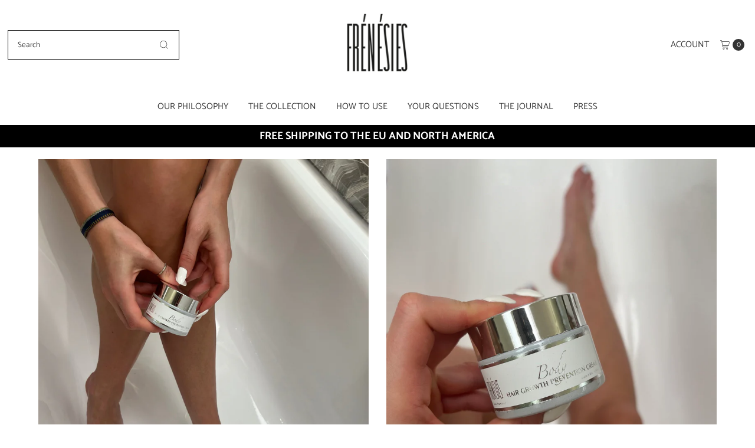

--- FILE ---
content_type: text/html; charset=utf-8
request_url: https://frenesies.com/en-ae/blogs/advice
body_size: 43476
content:
<!DOCTYPE html>
<html class="no-js" lang="en">
<head>
  <meta charset="utf-8" />
  <meta name="viewport" content="width=device-width,initial-scale=1">

  <!-- Establish early connection to external domains -->
  <link rel="preconnect" href="https://cdn.shopify.com" crossorigin>
  <link rel="preconnect" href="https://fonts.shopify.com" crossorigin>
  <link rel="preconnect" href="https://monorail-edge.shopifysvc.com">
  <link rel="preconnect" href="//ajax.googleapis.com" crossorigin /><!-- Preload onDomain stylesheets and script libraries -->
  <link rel="preload" href="//frenesies.com/cdn/shop/t/22/assets/stylesheet.css?v=54491670936201503501744007553" as="style">
  <link rel="preload" as="font" href="//frenesies.com/cdn/fonts/catamaran/catamaran_n4.97787e924c88922c7d20919761339dda1e5276ad.woff2" type="font/woff2" crossorigin>
  <link rel="preload" as="font" href="//frenesies.com/cdn/fonts/catamaran/catamaran_n4.97787e924c88922c7d20919761339dda1e5276ad.woff2" type="font/woff2" crossorigin>
  <link rel="preload" as="font" href="//frenesies.com/cdn/fonts/catamaran/catamaran_n4.97787e924c88922c7d20919761339dda1e5276ad.woff2" type="font/woff2" crossorigin>
  <link rel="preload" href="//frenesies.com/cdn/shop/t/22/assets/eventemitter3.min.js?v=27939738353326123541744007553" as="script">
  <link rel="preload" href="//frenesies.com/cdn/shop/t/22/assets/vendor-video.js?v=112486824910932804751744007553" as="script">
  <link rel="preload" href="//frenesies.com/cdn/shop/t/22/assets/theme.js?v=71198259198858194051744007553" as="script">

  <link rel="shortcut icon" href="//frenesies.com/cdn/shop/files/Frenesies_favicon.jpg?crop=center&height=32&v=1643139247&width=32" type="image/png" />
  <link rel="canonical" href="https://frenesies.com/en-ae/blogs/advice" />

  <title>FRÉNÉSIES Blog</title>
  <meta name="description" content="Learn from our experts on how to remove un-wanted hair safely and effectively." />

  
<meta property="og:image" content="http://frenesies.com/cdn/shop/files/Frenesies_logo_full_new_1.png?v=1643575016&width=1024">
  <meta property="og:image:secure_url" content="https://frenesies.com/cdn/shop/files/Frenesies_logo_full_new_1.png?v=1643575016&width=1024">
  <meta property="og:image:width" content="1000">
  <meta property="og:image:height" content="667">

<meta property="og:site_name" content="FRÉNÉSIES">



  <meta name="twitter:card" content="summary">


  <meta name="twitter:site" content="@">



  

  <style data-shopify>
:root {
    --main-family: Catamaran, sans-serif;;
    --main-weight: 400;
    --main-style: normal;
    --main-spacing: 0em;
    --nav-family: Catamaran, sans-serif;;
    --nav-weight: 400;
    --nav-style: normal;
    --nav-spacing: 0em;
    --heading-family: Catamaran, sans-serif;;
    --heading-weight: 400;
    --heading-style: 400;
    --heading-spacing: 0em;
    --button-spacing: 0.075em;

    --font-size: 17px;
    --h1-size: 30px;
    --h2-size: 25px;
    --h3-size: 22px;
    --nav-size: 15px;
    --supersize-h3: calc(22px * 2);
    --font-size-large: calc(17px + 2);
    --font-size-reset: 17px;
    --font-size-sm: calc(17px - 2px);

    --section-title-border: none;
    --heading-border-weight: 1px;

    --announcement-bar-background: #000;
    --announcement-bar-text-color: #ffffff;
    --top-bar-links-active: #b39756;
    --top-bar-links-bg-active: #000;
    --header-wrapper-background: #ffffff;
    --logo-color: ;
    --header-text-color: #333333;
    --navigation: #ffffff;
    --nav-color: #333333;
    --background: #ffffff;
    --text-color: #333333;
    --dotted-color: #000;
    --sale-color: #960000;
    --button-color: #285924;
    --button-text: #ffffff;
    --button-hover: #387d33;
    --secondary-button-color: #333333;
    --secondary-button-text: #ffffff;
    --secondary-button-hover: #4d4d4d;
    --directional-background: #285924;
    --directional-color: #ffffff;
    --directional-hover-background: #387d33;
    --swatch-width: 40px;
    --swatch-height: 34px;
    --swatch-tooltip-left: -28px;
    --footer-background: #fafafa;
    --footer-text-color: #000;
    --footer-border-color: 0, 0, 0;
    --cs1-color: #000;
    --cs1-background: #ffffff;
    --cs2-color: #000;
    --cs2-background: #fafafa;
    --cs3-color: #fafafa;
    --cs3-background: #000;
    --keyboard-focus: #000000;
    --focus-border-style: dotted;
    --focus-border-weight: 1px;
    --section-padding: 20px;
    --grid-text-alignment: center;
    --posted-color: #666666;
    --article-title-color: ;
    --article-caption-color: ;
    --close-color: #000000;
    --text-color-darken-30: #000000;
    --thumbnail-outline-color: #999999;
    --select-arrow-bg: url(//frenesies.com/cdn/shop/t/22/assets/select-arrow.png?v=112595941721225094991744007553);
    --free-shipping-bg: #c2ad7b;
    --free-shipping-text: #fff;
    --color-filter-size: 26px;

    --error-msg-dark: #e81000;
    --error-msg-light: #ffeae8;
    --success-msg-dark: #007f5f;
    --success-msg-light: #e5fff8;

    --color-body-text: var(--text-color);
    --color-body: var(--background);
    --color-bg: var(--background);

    --star-active: rgb(51, 51, 51);
    --star-inactive: rgb(179, 179, 179);

    --section-rounding: 0px;
    --section-background: transparent;
    --section-overlay-color: 0, 0, 0;
    --section-overlay-opacity: 0;
    --section-button-size: 17px;
    --banner-title: #ffffff;

    --pulse-color: rgba(255, 177, 66, 1);
    --age-text-color: #262b2c;
    --age-bg-color: #faf4e8;
  }
  @media (max-width: 740px) {
    :root {
      --font-size: calc(17px - (17px * 0.15));
      --nav-size: calc(15px - (15px * 0.15));
      --h1-size: calc(30px - (30px * 0.15));
      --h2-size: calc(25px - (25px * 0.15));
      --h3-size: calc(22px - (22px * 0.15));
      --supersize-h3: calc(22px * 1.5);
    }
  }
</style>


  <link rel="stylesheet" href="//frenesies.com/cdn/shop/t/22/assets/stylesheet.css?v=54491670936201503501744007553" type="text/css">

  <style>
    @font-face {
  font-family: Catamaran;
  font-weight: 400;
  font-style: normal;
  font-display: swap;
  src: url("//frenesies.com/cdn/fonts/catamaran/catamaran_n4.97787e924c88922c7d20919761339dda1e5276ad.woff2") format("woff2"),
       url("//frenesies.com/cdn/fonts/catamaran/catamaran_n4.cfda140ba68e3253077b759e3de0d67c4d8b231e.woff") format("woff");
}

    @font-face {
  font-family: Catamaran;
  font-weight: 400;
  font-style: normal;
  font-display: swap;
  src: url("//frenesies.com/cdn/fonts/catamaran/catamaran_n4.97787e924c88922c7d20919761339dda1e5276ad.woff2") format("woff2"),
       url("//frenesies.com/cdn/fonts/catamaran/catamaran_n4.cfda140ba68e3253077b759e3de0d67c4d8b231e.woff") format("woff");
}

    @font-face {
  font-family: Catamaran;
  font-weight: 400;
  font-style: normal;
  font-display: swap;
  src: url("//frenesies.com/cdn/fonts/catamaran/catamaran_n4.97787e924c88922c7d20919761339dda1e5276ad.woff2") format("woff2"),
       url("//frenesies.com/cdn/fonts/catamaran/catamaran_n4.cfda140ba68e3253077b759e3de0d67c4d8b231e.woff") format("woff");
}

    @font-face {
  font-family: Catamaran;
  font-weight: 700;
  font-style: normal;
  font-display: swap;
  src: url("//frenesies.com/cdn/fonts/catamaran/catamaran_n7.c7720328a326501d0a4fcb3373c1ca68129c3c78.woff2") format("woff2"),
       url("//frenesies.com/cdn/fonts/catamaran/catamaran_n7.546366ab8abd7a13c41dd63a25b42966c7f197f4.woff") format("woff");
}

    
    
  </style>

  <script>window.performance && window.performance.mark && window.performance.mark('shopify.content_for_header.start');</script><meta name="google-site-verification" content="h_G4WjUQpF0CXx1qtOkNhqITVMsIy6AHoIZQKFlVZD8">
<meta name="facebook-domain-verification" content="deiq4k8qyk35r671nucsfio6zpdq6b">
<meta name="facebook-domain-verification" content="l881r8mdk76c2ushmqfjm7rijib24x">
<meta id="shopify-digital-wallet" name="shopify-digital-wallet" content="/18989551/digital_wallets/dialog">
<meta name="shopify-checkout-api-token" content="eb6f72605acaff39334380e353eec741">
<meta id="in-context-paypal-metadata" data-shop-id="18989551" data-venmo-supported="false" data-environment="production" data-locale="en_US" data-paypal-v4="true" data-currency="AED">
<link rel="alternate" type="application/atom+xml" title="Feed" href="/en-ae/blogs/advice.atom" />
<link rel="next" href="/en-ae/blogs/advice?page=2">
<link rel="alternate" hreflang="x-default" href="https://frenesies.com/blogs/advice">
<link rel="alternate" hreflang="en" href="https://frenesies.com/blogs/advice">
<link rel="alternate" hreflang="en-AE" href="https://frenesies.com/en-ae/blogs/advice">
<link rel="alternate" hreflang="en-US" href="https://frenesies.com/en-us/blogs/advice">
<script async="async" src="/checkouts/internal/preloads.js?locale=en-AE"></script>
<link rel="preconnect" href="https://shop.app" crossorigin="anonymous">
<script async="async" src="https://shop.app/checkouts/internal/preloads.js?locale=en-AE&shop_id=18989551" crossorigin="anonymous"></script>
<script id="apple-pay-shop-capabilities" type="application/json">{"shopId":18989551,"countryCode":"GB","currencyCode":"AED","merchantCapabilities":["supports3DS"],"merchantId":"gid:\/\/shopify\/Shop\/18989551","merchantName":"FRÉNÉSIES","requiredBillingContactFields":["postalAddress","email","phone"],"requiredShippingContactFields":["postalAddress","email","phone"],"shippingType":"shipping","supportedNetworks":["visa","maestro","masterCard","amex","discover","elo"],"total":{"type":"pending","label":"FRÉNÉSIES","amount":"1.00"},"shopifyPaymentsEnabled":true,"supportsSubscriptions":true}</script>
<script id="shopify-features" type="application/json">{"accessToken":"eb6f72605acaff39334380e353eec741","betas":["rich-media-storefront-analytics"],"domain":"frenesies.com","predictiveSearch":true,"shopId":18989551,"locale":"en"}</script>
<script>var Shopify = Shopify || {};
Shopify.shop = "frenesies-shop.myshopify.com";
Shopify.locale = "en";
Shopify.currency = {"active":"AED","rate":"5.0364234"};
Shopify.country = "AE";
Shopify.theme = {"name":"Vantage","id":134210453583,"schema_name":"Vantage","schema_version":"11.1.1","theme_store_id":459,"role":"main"};
Shopify.theme.handle = "null";
Shopify.theme.style = {"id":null,"handle":null};
Shopify.cdnHost = "frenesies.com/cdn";
Shopify.routes = Shopify.routes || {};
Shopify.routes.root = "/en-ae/";</script>
<script type="module">!function(o){(o.Shopify=o.Shopify||{}).modules=!0}(window);</script>
<script>!function(o){function n(){var o=[];function n(){o.push(Array.prototype.slice.apply(arguments))}return n.q=o,n}var t=o.Shopify=o.Shopify||{};t.loadFeatures=n(),t.autoloadFeatures=n()}(window);</script>
<script>
  window.ShopifyPay = window.ShopifyPay || {};
  window.ShopifyPay.apiHost = "shop.app\/pay";
  window.ShopifyPay.redirectState = null;
</script>
<script id="shop-js-analytics" type="application/json">{"pageType":"blog"}</script>
<script defer="defer" async type="module" src="//frenesies.com/cdn/shopifycloud/shop-js/modules/v2/client.init-shop-cart-sync_BT-GjEfc.en.esm.js"></script>
<script defer="defer" async type="module" src="//frenesies.com/cdn/shopifycloud/shop-js/modules/v2/chunk.common_D58fp_Oc.esm.js"></script>
<script defer="defer" async type="module" src="//frenesies.com/cdn/shopifycloud/shop-js/modules/v2/chunk.modal_xMitdFEc.esm.js"></script>
<script type="module">
  await import("//frenesies.com/cdn/shopifycloud/shop-js/modules/v2/client.init-shop-cart-sync_BT-GjEfc.en.esm.js");
await import("//frenesies.com/cdn/shopifycloud/shop-js/modules/v2/chunk.common_D58fp_Oc.esm.js");
await import("//frenesies.com/cdn/shopifycloud/shop-js/modules/v2/chunk.modal_xMitdFEc.esm.js");

  window.Shopify.SignInWithShop?.initShopCartSync?.({"fedCMEnabled":true,"windoidEnabled":true});

</script>
<script>
  window.Shopify = window.Shopify || {};
  if (!window.Shopify.featureAssets) window.Shopify.featureAssets = {};
  window.Shopify.featureAssets['shop-js'] = {"shop-cart-sync":["modules/v2/client.shop-cart-sync_DZOKe7Ll.en.esm.js","modules/v2/chunk.common_D58fp_Oc.esm.js","modules/v2/chunk.modal_xMitdFEc.esm.js"],"init-fed-cm":["modules/v2/client.init-fed-cm_B6oLuCjv.en.esm.js","modules/v2/chunk.common_D58fp_Oc.esm.js","modules/v2/chunk.modal_xMitdFEc.esm.js"],"shop-cash-offers":["modules/v2/client.shop-cash-offers_D2sdYoxE.en.esm.js","modules/v2/chunk.common_D58fp_Oc.esm.js","modules/v2/chunk.modal_xMitdFEc.esm.js"],"shop-login-button":["modules/v2/client.shop-login-button_QeVjl5Y3.en.esm.js","modules/v2/chunk.common_D58fp_Oc.esm.js","modules/v2/chunk.modal_xMitdFEc.esm.js"],"pay-button":["modules/v2/client.pay-button_DXTOsIq6.en.esm.js","modules/v2/chunk.common_D58fp_Oc.esm.js","modules/v2/chunk.modal_xMitdFEc.esm.js"],"shop-button":["modules/v2/client.shop-button_DQZHx9pm.en.esm.js","modules/v2/chunk.common_D58fp_Oc.esm.js","modules/v2/chunk.modal_xMitdFEc.esm.js"],"avatar":["modules/v2/client.avatar_BTnouDA3.en.esm.js"],"init-windoid":["modules/v2/client.init-windoid_CR1B-cfM.en.esm.js","modules/v2/chunk.common_D58fp_Oc.esm.js","modules/v2/chunk.modal_xMitdFEc.esm.js"],"init-shop-for-new-customer-accounts":["modules/v2/client.init-shop-for-new-customer-accounts_C_vY_xzh.en.esm.js","modules/v2/client.shop-login-button_QeVjl5Y3.en.esm.js","modules/v2/chunk.common_D58fp_Oc.esm.js","modules/v2/chunk.modal_xMitdFEc.esm.js"],"init-shop-email-lookup-coordinator":["modules/v2/client.init-shop-email-lookup-coordinator_BI7n9ZSv.en.esm.js","modules/v2/chunk.common_D58fp_Oc.esm.js","modules/v2/chunk.modal_xMitdFEc.esm.js"],"init-shop-cart-sync":["modules/v2/client.init-shop-cart-sync_BT-GjEfc.en.esm.js","modules/v2/chunk.common_D58fp_Oc.esm.js","modules/v2/chunk.modal_xMitdFEc.esm.js"],"shop-toast-manager":["modules/v2/client.shop-toast-manager_DiYdP3xc.en.esm.js","modules/v2/chunk.common_D58fp_Oc.esm.js","modules/v2/chunk.modal_xMitdFEc.esm.js"],"init-customer-accounts":["modules/v2/client.init-customer-accounts_D9ZNqS-Q.en.esm.js","modules/v2/client.shop-login-button_QeVjl5Y3.en.esm.js","modules/v2/chunk.common_D58fp_Oc.esm.js","modules/v2/chunk.modal_xMitdFEc.esm.js"],"init-customer-accounts-sign-up":["modules/v2/client.init-customer-accounts-sign-up_iGw4briv.en.esm.js","modules/v2/client.shop-login-button_QeVjl5Y3.en.esm.js","modules/v2/chunk.common_D58fp_Oc.esm.js","modules/v2/chunk.modal_xMitdFEc.esm.js"],"shop-follow-button":["modules/v2/client.shop-follow-button_CqMgW2wH.en.esm.js","modules/v2/chunk.common_D58fp_Oc.esm.js","modules/v2/chunk.modal_xMitdFEc.esm.js"],"checkout-modal":["modules/v2/client.checkout-modal_xHeaAweL.en.esm.js","modules/v2/chunk.common_D58fp_Oc.esm.js","modules/v2/chunk.modal_xMitdFEc.esm.js"],"shop-login":["modules/v2/client.shop-login_D91U-Q7h.en.esm.js","modules/v2/chunk.common_D58fp_Oc.esm.js","modules/v2/chunk.modal_xMitdFEc.esm.js"],"lead-capture":["modules/v2/client.lead-capture_BJmE1dJe.en.esm.js","modules/v2/chunk.common_D58fp_Oc.esm.js","modules/v2/chunk.modal_xMitdFEc.esm.js"],"payment-terms":["modules/v2/client.payment-terms_Ci9AEqFq.en.esm.js","modules/v2/chunk.common_D58fp_Oc.esm.js","modules/v2/chunk.modal_xMitdFEc.esm.js"]};
</script>
<script>(function() {
  var isLoaded = false;
  function asyncLoad() {
    if (isLoaded) return;
    isLoaded = true;
    var urls = ["https:\/\/cdn-stamped-io.azureedge.net\/files\/shopify.v2.min.js?shop=frenesies-shop.myshopify.com","https:\/\/chimpstatic.com\/mcjs-connected\/js\/users\/49f894d673ff4bf51a4c144f9\/fd6d5e25cea07aef0fd868a31.js?shop=frenesies-shop.myshopify.com","https:\/\/gcc.metizapps.com\/assets\/js\/app.js?shop=frenesies-shop.myshopify.com","https:\/\/cdn.builder.io\/js\/shopify\/track.js?apiKey=6e8fa23b2b8743398991a74b0cae8e3b\u0026shop=frenesies-shop.myshopify.com","https:\/\/cdn.builder.io\/js\/shopify\/track.js?apiKey=6e8fa23b2b8743398991a74b0cae8e3b\u0026shop=frenesies-shop.myshopify.com","https:\/\/cdn-widgetsrepository.yotpo.com\/v1\/loader\/BeSq8O08qYaaAIbAuNHe74EM0MkL8lau1HguqSBe?shop=frenesies-shop.myshopify.com"];
    for (var i = 0; i < urls.length; i++) {
      var s = document.createElement('script');
      s.type = 'text/javascript';
      s.async = true;
      s.src = urls[i];
      var x = document.getElementsByTagName('script')[0];
      x.parentNode.insertBefore(s, x);
    }
  };
  if(window.attachEvent) {
    window.attachEvent('onload', asyncLoad);
  } else {
    window.addEventListener('load', asyncLoad, false);
  }
})();</script>
<script id="__st">var __st={"a":18989551,"offset":0,"reqid":"47712e49-db99-44a1-aed3-d3f5cb5daac0-1769078655","pageurl":"frenesies.com\/en-ae\/blogs\/advice","s":"blogs-96808460","u":"a75f0daf7d6a","p":"blog","rtyp":"blog","rid":96808460};</script>
<script>window.ShopifyPaypalV4VisibilityTracking = true;</script>
<script id="captcha-bootstrap">!function(){'use strict';const t='contact',e='account',n='new_comment',o=[[t,t],['blogs',n],['comments',n],[t,'customer']],c=[[e,'customer_login'],[e,'guest_login'],[e,'recover_customer_password'],[e,'create_customer']],r=t=>t.map((([t,e])=>`form[action*='/${t}']:not([data-nocaptcha='true']) input[name='form_type'][value='${e}']`)).join(','),a=t=>()=>t?[...document.querySelectorAll(t)].map((t=>t.form)):[];function s(){const t=[...o],e=r(t);return a(e)}const i='password',u='form_key',d=['recaptcha-v3-token','g-recaptcha-response','h-captcha-response',i],f=()=>{try{return window.sessionStorage}catch{return}},m='__shopify_v',_=t=>t.elements[u];function p(t,e,n=!1){try{const o=window.sessionStorage,c=JSON.parse(o.getItem(e)),{data:r}=function(t){const{data:e,action:n}=t;return t[m]||n?{data:e,action:n}:{data:t,action:n}}(c);for(const[e,n]of Object.entries(r))t.elements[e]&&(t.elements[e].value=n);n&&o.removeItem(e)}catch(o){console.error('form repopulation failed',{error:o})}}const l='form_type',E='cptcha';function T(t){t.dataset[E]=!0}const w=window,h=w.document,L='Shopify',v='ce_forms',y='captcha';let A=!1;((t,e)=>{const n=(g='f06e6c50-85a8-45c8-87d0-21a2b65856fe',I='https://cdn.shopify.com/shopifycloud/storefront-forms-hcaptcha/ce_storefront_forms_captcha_hcaptcha.v1.5.2.iife.js',D={infoText:'Protected by hCaptcha',privacyText:'Privacy',termsText:'Terms'},(t,e,n)=>{const o=w[L][v],c=o.bindForm;if(c)return c(t,g,e,D).then(n);var r;o.q.push([[t,g,e,D],n]),r=I,A||(h.body.append(Object.assign(h.createElement('script'),{id:'captcha-provider',async:!0,src:r})),A=!0)});var g,I,D;w[L]=w[L]||{},w[L][v]=w[L][v]||{},w[L][v].q=[],w[L][y]=w[L][y]||{},w[L][y].protect=function(t,e){n(t,void 0,e),T(t)},Object.freeze(w[L][y]),function(t,e,n,w,h,L){const[v,y,A,g]=function(t,e,n){const i=e?o:[],u=t?c:[],d=[...i,...u],f=r(d),m=r(i),_=r(d.filter((([t,e])=>n.includes(e))));return[a(f),a(m),a(_),s()]}(w,h,L),I=t=>{const e=t.target;return e instanceof HTMLFormElement?e:e&&e.form},D=t=>v().includes(t);t.addEventListener('submit',(t=>{const e=I(t);if(!e)return;const n=D(e)&&!e.dataset.hcaptchaBound&&!e.dataset.recaptchaBound,o=_(e),c=g().includes(e)&&(!o||!o.value);(n||c)&&t.preventDefault(),c&&!n&&(function(t){try{if(!f())return;!function(t){const e=f();if(!e)return;const n=_(t);if(!n)return;const o=n.value;o&&e.removeItem(o)}(t);const e=Array.from(Array(32),(()=>Math.random().toString(36)[2])).join('');!function(t,e){_(t)||t.append(Object.assign(document.createElement('input'),{type:'hidden',name:u})),t.elements[u].value=e}(t,e),function(t,e){const n=f();if(!n)return;const o=[...t.querySelectorAll(`input[type='${i}']`)].map((({name:t})=>t)),c=[...d,...o],r={};for(const[a,s]of new FormData(t).entries())c.includes(a)||(r[a]=s);n.setItem(e,JSON.stringify({[m]:1,action:t.action,data:r}))}(t,e)}catch(e){console.error('failed to persist form',e)}}(e),e.submit())}));const S=(t,e)=>{t&&!t.dataset[E]&&(n(t,e.some((e=>e===t))),T(t))};for(const o of['focusin','change'])t.addEventListener(o,(t=>{const e=I(t);D(e)&&S(e,y())}));const B=e.get('form_key'),M=e.get(l),P=B&&M;t.addEventListener('DOMContentLoaded',(()=>{const t=y();if(P)for(const e of t)e.elements[l].value===M&&p(e,B);[...new Set([...A(),...v().filter((t=>'true'===t.dataset.shopifyCaptcha))])].forEach((e=>S(e,t)))}))}(h,new URLSearchParams(w.location.search),n,t,e,['guest_login'])})(!0,!0)}();</script>
<script integrity="sha256-4kQ18oKyAcykRKYeNunJcIwy7WH5gtpwJnB7kiuLZ1E=" data-source-attribution="shopify.loadfeatures" defer="defer" src="//frenesies.com/cdn/shopifycloud/storefront/assets/storefront/load_feature-a0a9edcb.js" crossorigin="anonymous"></script>
<script crossorigin="anonymous" defer="defer" src="//frenesies.com/cdn/shopifycloud/storefront/assets/shopify_pay/storefront-65b4c6d7.js?v=20250812"></script>
<script data-source-attribution="shopify.dynamic_checkout.dynamic.init">var Shopify=Shopify||{};Shopify.PaymentButton=Shopify.PaymentButton||{isStorefrontPortableWallets:!0,init:function(){window.Shopify.PaymentButton.init=function(){};var t=document.createElement("script");t.src="https://frenesies.com/cdn/shopifycloud/portable-wallets/latest/portable-wallets.en.js",t.type="module",document.head.appendChild(t)}};
</script>
<script data-source-attribution="shopify.dynamic_checkout.buyer_consent">
  function portableWalletsHideBuyerConsent(e){var t=document.getElementById("shopify-buyer-consent"),n=document.getElementById("shopify-subscription-policy-button");t&&n&&(t.classList.add("hidden"),t.setAttribute("aria-hidden","true"),n.removeEventListener("click",e))}function portableWalletsShowBuyerConsent(e){var t=document.getElementById("shopify-buyer-consent"),n=document.getElementById("shopify-subscription-policy-button");t&&n&&(t.classList.remove("hidden"),t.removeAttribute("aria-hidden"),n.addEventListener("click",e))}window.Shopify?.PaymentButton&&(window.Shopify.PaymentButton.hideBuyerConsent=portableWalletsHideBuyerConsent,window.Shopify.PaymentButton.showBuyerConsent=portableWalletsShowBuyerConsent);
</script>
<script data-source-attribution="shopify.dynamic_checkout.cart.bootstrap">document.addEventListener("DOMContentLoaded",(function(){function t(){return document.querySelector("shopify-accelerated-checkout-cart, shopify-accelerated-checkout")}if(t())Shopify.PaymentButton.init();else{new MutationObserver((function(e,n){t()&&(Shopify.PaymentButton.init(),n.disconnect())})).observe(document.body,{childList:!0,subtree:!0})}}));
</script>
<link id="shopify-accelerated-checkout-styles" rel="stylesheet" media="screen" href="https://frenesies.com/cdn/shopifycloud/portable-wallets/latest/accelerated-checkout-backwards-compat.css" crossorigin="anonymous">
<style id="shopify-accelerated-checkout-cart">
        #shopify-buyer-consent {
  margin-top: 1em;
  display: inline-block;
  width: 100%;
}

#shopify-buyer-consent.hidden {
  display: none;
}

#shopify-subscription-policy-button {
  background: none;
  border: none;
  padding: 0;
  text-decoration: underline;
  font-size: inherit;
  cursor: pointer;
}

#shopify-subscription-policy-button::before {
  box-shadow: none;
}

      </style>

<script>window.performance && window.performance.mark && window.performance.mark('shopify.content_for_header.end');</script>

<link href="https://monorail-edge.shopifysvc.com" rel="dns-prefetch">
<script>(function(){if ("sendBeacon" in navigator && "performance" in window) {try {var session_token_from_headers = performance.getEntriesByType('navigation')[0].serverTiming.find(x => x.name == '_s').description;} catch {var session_token_from_headers = undefined;}var session_cookie_matches = document.cookie.match(/_shopify_s=([^;]*)/);var session_token_from_cookie = session_cookie_matches && session_cookie_matches.length === 2 ? session_cookie_matches[1] : "";var session_token = session_token_from_headers || session_token_from_cookie || "";function handle_abandonment_event(e) {var entries = performance.getEntries().filter(function(entry) {return /monorail-edge.shopifysvc.com/.test(entry.name);});if (!window.abandonment_tracked && entries.length === 0) {window.abandonment_tracked = true;var currentMs = Date.now();var navigation_start = performance.timing.navigationStart;var payload = {shop_id: 18989551,url: window.location.href,navigation_start,duration: currentMs - navigation_start,session_token,page_type: "blog"};window.navigator.sendBeacon("https://monorail-edge.shopifysvc.com/v1/produce", JSON.stringify({schema_id: "online_store_buyer_site_abandonment/1.1",payload: payload,metadata: {event_created_at_ms: currentMs,event_sent_at_ms: currentMs}}));}}window.addEventListener('pagehide', handle_abandonment_event);}}());</script>
<script id="web-pixels-manager-setup">(function e(e,d,r,n,o){if(void 0===o&&(o={}),!Boolean(null===(a=null===(i=window.Shopify)||void 0===i?void 0:i.analytics)||void 0===a?void 0:a.replayQueue)){var i,a;window.Shopify=window.Shopify||{};var t=window.Shopify;t.analytics=t.analytics||{};var s=t.analytics;s.replayQueue=[],s.publish=function(e,d,r){return s.replayQueue.push([e,d,r]),!0};try{self.performance.mark("wpm:start")}catch(e){}var l=function(){var e={modern:/Edge?\/(1{2}[4-9]|1[2-9]\d|[2-9]\d{2}|\d{4,})\.\d+(\.\d+|)|Firefox\/(1{2}[4-9]|1[2-9]\d|[2-9]\d{2}|\d{4,})\.\d+(\.\d+|)|Chrom(ium|e)\/(9{2}|\d{3,})\.\d+(\.\d+|)|(Maci|X1{2}).+ Version\/(15\.\d+|(1[6-9]|[2-9]\d|\d{3,})\.\d+)([,.]\d+|)( \(\w+\)|)( Mobile\/\w+|) Safari\/|Chrome.+OPR\/(9{2}|\d{3,})\.\d+\.\d+|(CPU[ +]OS|iPhone[ +]OS|CPU[ +]iPhone|CPU IPhone OS|CPU iPad OS)[ +]+(15[._]\d+|(1[6-9]|[2-9]\d|\d{3,})[._]\d+)([._]\d+|)|Android:?[ /-](13[3-9]|1[4-9]\d|[2-9]\d{2}|\d{4,})(\.\d+|)(\.\d+|)|Android.+Firefox\/(13[5-9]|1[4-9]\d|[2-9]\d{2}|\d{4,})\.\d+(\.\d+|)|Android.+Chrom(ium|e)\/(13[3-9]|1[4-9]\d|[2-9]\d{2}|\d{4,})\.\d+(\.\d+|)|SamsungBrowser\/([2-9]\d|\d{3,})\.\d+/,legacy:/Edge?\/(1[6-9]|[2-9]\d|\d{3,})\.\d+(\.\d+|)|Firefox\/(5[4-9]|[6-9]\d|\d{3,})\.\d+(\.\d+|)|Chrom(ium|e)\/(5[1-9]|[6-9]\d|\d{3,})\.\d+(\.\d+|)([\d.]+$|.*Safari\/(?![\d.]+ Edge\/[\d.]+$))|(Maci|X1{2}).+ Version\/(10\.\d+|(1[1-9]|[2-9]\d|\d{3,})\.\d+)([,.]\d+|)( \(\w+\)|)( Mobile\/\w+|) Safari\/|Chrome.+OPR\/(3[89]|[4-9]\d|\d{3,})\.\d+\.\d+|(CPU[ +]OS|iPhone[ +]OS|CPU[ +]iPhone|CPU IPhone OS|CPU iPad OS)[ +]+(10[._]\d+|(1[1-9]|[2-9]\d|\d{3,})[._]\d+)([._]\d+|)|Android:?[ /-](13[3-9]|1[4-9]\d|[2-9]\d{2}|\d{4,})(\.\d+|)(\.\d+|)|Mobile Safari.+OPR\/([89]\d|\d{3,})\.\d+\.\d+|Android.+Firefox\/(13[5-9]|1[4-9]\d|[2-9]\d{2}|\d{4,})\.\d+(\.\d+|)|Android.+Chrom(ium|e)\/(13[3-9]|1[4-9]\d|[2-9]\d{2}|\d{4,})\.\d+(\.\d+|)|Android.+(UC? ?Browser|UCWEB|U3)[ /]?(15\.([5-9]|\d{2,})|(1[6-9]|[2-9]\d|\d{3,})\.\d+)\.\d+|SamsungBrowser\/(5\.\d+|([6-9]|\d{2,})\.\d+)|Android.+MQ{2}Browser\/(14(\.(9|\d{2,})|)|(1[5-9]|[2-9]\d|\d{3,})(\.\d+|))(\.\d+|)|K[Aa][Ii]OS\/(3\.\d+|([4-9]|\d{2,})\.\d+)(\.\d+|)/},d=e.modern,r=e.legacy,n=navigator.userAgent;return n.match(d)?"modern":n.match(r)?"legacy":"unknown"}(),u="modern"===l?"modern":"legacy",c=(null!=n?n:{modern:"",legacy:""})[u],f=function(e){return[e.baseUrl,"/wpm","/b",e.hashVersion,"modern"===e.buildTarget?"m":"l",".js"].join("")}({baseUrl:d,hashVersion:r,buildTarget:u}),m=function(e){var d=e.version,r=e.bundleTarget,n=e.surface,o=e.pageUrl,i=e.monorailEndpoint;return{emit:function(e){var a=e.status,t=e.errorMsg,s=(new Date).getTime(),l=JSON.stringify({metadata:{event_sent_at_ms:s},events:[{schema_id:"web_pixels_manager_load/3.1",payload:{version:d,bundle_target:r,page_url:o,status:a,surface:n,error_msg:t},metadata:{event_created_at_ms:s}}]});if(!i)return console&&console.warn&&console.warn("[Web Pixels Manager] No Monorail endpoint provided, skipping logging."),!1;try{return self.navigator.sendBeacon.bind(self.navigator)(i,l)}catch(e){}var u=new XMLHttpRequest;try{return u.open("POST",i,!0),u.setRequestHeader("Content-Type","text/plain"),u.send(l),!0}catch(e){return console&&console.warn&&console.warn("[Web Pixels Manager] Got an unhandled error while logging to Monorail."),!1}}}}({version:r,bundleTarget:l,surface:e.surface,pageUrl:self.location.href,monorailEndpoint:e.monorailEndpoint});try{o.browserTarget=l,function(e){var d=e.src,r=e.async,n=void 0===r||r,o=e.onload,i=e.onerror,a=e.sri,t=e.scriptDataAttributes,s=void 0===t?{}:t,l=document.createElement("script"),u=document.querySelector("head"),c=document.querySelector("body");if(l.async=n,l.src=d,a&&(l.integrity=a,l.crossOrigin="anonymous"),s)for(var f in s)if(Object.prototype.hasOwnProperty.call(s,f))try{l.dataset[f]=s[f]}catch(e){}if(o&&l.addEventListener("load",o),i&&l.addEventListener("error",i),u)u.appendChild(l);else{if(!c)throw new Error("Did not find a head or body element to append the script");c.appendChild(l)}}({src:f,async:!0,onload:function(){if(!function(){var e,d;return Boolean(null===(d=null===(e=window.Shopify)||void 0===e?void 0:e.analytics)||void 0===d?void 0:d.initialized)}()){var d=window.webPixelsManager.init(e)||void 0;if(d){var r=window.Shopify.analytics;r.replayQueue.forEach((function(e){var r=e[0],n=e[1],o=e[2];d.publishCustomEvent(r,n,o)})),r.replayQueue=[],r.publish=d.publishCustomEvent,r.visitor=d.visitor,r.initialized=!0}}},onerror:function(){return m.emit({status:"failed",errorMsg:"".concat(f," has failed to load")})},sri:function(e){var d=/^sha384-[A-Za-z0-9+/=]+$/;return"string"==typeof e&&d.test(e)}(c)?c:"",scriptDataAttributes:o}),m.emit({status:"loading"})}catch(e){m.emit({status:"failed",errorMsg:(null==e?void 0:e.message)||"Unknown error"})}}})({shopId: 18989551,storefrontBaseUrl: "https://frenesies.com",extensionsBaseUrl: "https://extensions.shopifycdn.com/cdn/shopifycloud/web-pixels-manager",monorailEndpoint: "https://monorail-edge.shopifysvc.com/unstable/produce_batch",surface: "storefront-renderer",enabledBetaFlags: ["2dca8a86"],webPixelsConfigList: [{"id":"1449820239","configuration":"{\"yotpoStoreId\":\"BeSq8O08qYaaAIbAuNHe74EM0MkL8lau1HguqSBe\"}","eventPayloadVersion":"v1","runtimeContext":"STRICT","scriptVersion":"8bb37a256888599d9a3d57f0551d3859","type":"APP","apiClientId":70132,"privacyPurposes":["ANALYTICS","MARKETING","SALE_OF_DATA"],"dataSharingAdjustments":{"protectedCustomerApprovalScopes":["read_customer_address","read_customer_email","read_customer_name","read_customer_personal_data","read_customer_phone"]}},{"id":"396394575","configuration":"{\"config\":\"{\\\"pixel_id\\\":\\\"GT-K4TS2GF\\\",\\\"target_country\\\":\\\"GB\\\",\\\"gtag_events\\\":[{\\\"type\\\":\\\"purchase\\\",\\\"action_label\\\":\\\"MC-11VQW71NFM\\\"},{\\\"type\\\":\\\"page_view\\\",\\\"action_label\\\":\\\"MC-11VQW71NFM\\\"},{\\\"type\\\":\\\"view_item\\\",\\\"action_label\\\":\\\"MC-11VQW71NFM\\\"}],\\\"enable_monitoring_mode\\\":false}\"}","eventPayloadVersion":"v1","runtimeContext":"OPEN","scriptVersion":"b2a88bafab3e21179ed38636efcd8a93","type":"APP","apiClientId":1780363,"privacyPurposes":[],"dataSharingAdjustments":{"protectedCustomerApprovalScopes":["read_customer_address","read_customer_email","read_customer_name","read_customer_personal_data","read_customer_phone"]}},{"id":"92405839","configuration":"{\"pixel_id\":\"362614072784562\",\"pixel_type\":\"facebook_pixel\",\"metaapp_system_user_token\":\"-\"}","eventPayloadVersion":"v1","runtimeContext":"OPEN","scriptVersion":"ca16bc87fe92b6042fbaa3acc2fbdaa6","type":"APP","apiClientId":2329312,"privacyPurposes":["ANALYTICS","MARKETING","SALE_OF_DATA"],"dataSharingAdjustments":{"protectedCustomerApprovalScopes":["read_customer_address","read_customer_email","read_customer_name","read_customer_personal_data","read_customer_phone"]}},{"id":"52494415","eventPayloadVersion":"v1","runtimeContext":"LAX","scriptVersion":"1","type":"CUSTOM","privacyPurposes":["MARKETING"],"name":"Meta pixel (migrated)"},{"id":"75366479","eventPayloadVersion":"v1","runtimeContext":"LAX","scriptVersion":"1","type":"CUSTOM","privacyPurposes":["ANALYTICS"],"name":"Google Analytics tag (migrated)"},{"id":"shopify-app-pixel","configuration":"{}","eventPayloadVersion":"v1","runtimeContext":"STRICT","scriptVersion":"0450","apiClientId":"shopify-pixel","type":"APP","privacyPurposes":["ANALYTICS","MARKETING"]},{"id":"shopify-custom-pixel","eventPayloadVersion":"v1","runtimeContext":"LAX","scriptVersion":"0450","apiClientId":"shopify-pixel","type":"CUSTOM","privacyPurposes":["ANALYTICS","MARKETING"]}],isMerchantRequest: false,initData: {"shop":{"name":"FRÉNÉSIES","paymentSettings":{"currencyCode":"GBP"},"myshopifyDomain":"frenesies-shop.myshopify.com","countryCode":"GB","storefrontUrl":"https:\/\/frenesies.com\/en-ae"},"customer":null,"cart":null,"checkout":null,"productVariants":[],"purchasingCompany":null},},"https://frenesies.com/cdn","fcfee988w5aeb613cpc8e4bc33m6693e112",{"modern":"","legacy":""},{"shopId":"18989551","storefrontBaseUrl":"https:\/\/frenesies.com","extensionBaseUrl":"https:\/\/extensions.shopifycdn.com\/cdn\/shopifycloud\/web-pixels-manager","surface":"storefront-renderer","enabledBetaFlags":"[\"2dca8a86\"]","isMerchantRequest":"false","hashVersion":"fcfee988w5aeb613cpc8e4bc33m6693e112","publish":"custom","events":"[[\"page_viewed\",{}]]"});</script><script>
  window.ShopifyAnalytics = window.ShopifyAnalytics || {};
  window.ShopifyAnalytics.meta = window.ShopifyAnalytics.meta || {};
  window.ShopifyAnalytics.meta.currency = 'AED';
  var meta = {"page":{"pageType":"blog","resourceType":"blog","resourceId":96808460,"requestId":"47712e49-db99-44a1-aed3-d3f5cb5daac0-1769078655"}};
  for (var attr in meta) {
    window.ShopifyAnalytics.meta[attr] = meta[attr];
  }
</script>
<script class="analytics">
  (function () {
    var customDocumentWrite = function(content) {
      var jquery = null;

      if (window.jQuery) {
        jquery = window.jQuery;
      } else if (window.Checkout && window.Checkout.$) {
        jquery = window.Checkout.$;
      }

      if (jquery) {
        jquery('body').append(content);
      }
    };

    var hasLoggedConversion = function(token) {
      if (token) {
        return document.cookie.indexOf('loggedConversion=' + token) !== -1;
      }
      return false;
    }

    var setCookieIfConversion = function(token) {
      if (token) {
        var twoMonthsFromNow = new Date(Date.now());
        twoMonthsFromNow.setMonth(twoMonthsFromNow.getMonth() + 2);

        document.cookie = 'loggedConversion=' + token + '; expires=' + twoMonthsFromNow;
      }
    }

    var trekkie = window.ShopifyAnalytics.lib = window.trekkie = window.trekkie || [];
    if (trekkie.integrations) {
      return;
    }
    trekkie.methods = [
      'identify',
      'page',
      'ready',
      'track',
      'trackForm',
      'trackLink'
    ];
    trekkie.factory = function(method) {
      return function() {
        var args = Array.prototype.slice.call(arguments);
        args.unshift(method);
        trekkie.push(args);
        return trekkie;
      };
    };
    for (var i = 0; i < trekkie.methods.length; i++) {
      var key = trekkie.methods[i];
      trekkie[key] = trekkie.factory(key);
    }
    trekkie.load = function(config) {
      trekkie.config = config || {};
      trekkie.config.initialDocumentCookie = document.cookie;
      var first = document.getElementsByTagName('script')[0];
      var script = document.createElement('script');
      script.type = 'text/javascript';
      script.onerror = function(e) {
        var scriptFallback = document.createElement('script');
        scriptFallback.type = 'text/javascript';
        scriptFallback.onerror = function(error) {
                var Monorail = {
      produce: function produce(monorailDomain, schemaId, payload) {
        var currentMs = new Date().getTime();
        var event = {
          schema_id: schemaId,
          payload: payload,
          metadata: {
            event_created_at_ms: currentMs,
            event_sent_at_ms: currentMs
          }
        };
        return Monorail.sendRequest("https://" + monorailDomain + "/v1/produce", JSON.stringify(event));
      },
      sendRequest: function sendRequest(endpointUrl, payload) {
        // Try the sendBeacon API
        if (window && window.navigator && typeof window.navigator.sendBeacon === 'function' && typeof window.Blob === 'function' && !Monorail.isIos12()) {
          var blobData = new window.Blob([payload], {
            type: 'text/plain'
          });

          if (window.navigator.sendBeacon(endpointUrl, blobData)) {
            return true;
          } // sendBeacon was not successful

        } // XHR beacon

        var xhr = new XMLHttpRequest();

        try {
          xhr.open('POST', endpointUrl);
          xhr.setRequestHeader('Content-Type', 'text/plain');
          xhr.send(payload);
        } catch (e) {
          console.log(e);
        }

        return false;
      },
      isIos12: function isIos12() {
        return window.navigator.userAgent.lastIndexOf('iPhone; CPU iPhone OS 12_') !== -1 || window.navigator.userAgent.lastIndexOf('iPad; CPU OS 12_') !== -1;
      }
    };
    Monorail.produce('monorail-edge.shopifysvc.com',
      'trekkie_storefront_load_errors/1.1',
      {shop_id: 18989551,
      theme_id: 134210453583,
      app_name: "storefront",
      context_url: window.location.href,
      source_url: "//frenesies.com/cdn/s/trekkie.storefront.1bbfab421998800ff09850b62e84b8915387986d.min.js"});

        };
        scriptFallback.async = true;
        scriptFallback.src = '//frenesies.com/cdn/s/trekkie.storefront.1bbfab421998800ff09850b62e84b8915387986d.min.js';
        first.parentNode.insertBefore(scriptFallback, first);
      };
      script.async = true;
      script.src = '//frenesies.com/cdn/s/trekkie.storefront.1bbfab421998800ff09850b62e84b8915387986d.min.js';
      first.parentNode.insertBefore(script, first);
    };
    trekkie.load(
      {"Trekkie":{"appName":"storefront","development":false,"defaultAttributes":{"shopId":18989551,"isMerchantRequest":null,"themeId":134210453583,"themeCityHash":"11394451662156477501","contentLanguage":"en","currency":"AED","eventMetadataId":"fede125c-bfd5-4df0-ad38-2b95d8313e13"},"isServerSideCookieWritingEnabled":true,"monorailRegion":"shop_domain","enabledBetaFlags":["65f19447"]},"Session Attribution":{},"S2S":{"facebookCapiEnabled":true,"source":"trekkie-storefront-renderer","apiClientId":580111}}
    );

    var loaded = false;
    trekkie.ready(function() {
      if (loaded) return;
      loaded = true;

      window.ShopifyAnalytics.lib = window.trekkie;

      var originalDocumentWrite = document.write;
      document.write = customDocumentWrite;
      try { window.ShopifyAnalytics.merchantGoogleAnalytics.call(this); } catch(error) {};
      document.write = originalDocumentWrite;

      window.ShopifyAnalytics.lib.page(null,{"pageType":"blog","resourceType":"blog","resourceId":96808460,"requestId":"47712e49-db99-44a1-aed3-d3f5cb5daac0-1769078655","shopifyEmitted":true});

      var match = window.location.pathname.match(/checkouts\/(.+)\/(thank_you|post_purchase)/)
      var token = match? match[1]: undefined;
      if (!hasLoggedConversion(token)) {
        setCookieIfConversion(token);
        
      }
    });


        var eventsListenerScript = document.createElement('script');
        eventsListenerScript.async = true;
        eventsListenerScript.src = "//frenesies.com/cdn/shopifycloud/storefront/assets/shop_events_listener-3da45d37.js";
        document.getElementsByTagName('head')[0].appendChild(eventsListenerScript);

})();</script>
  <script>
  if (!window.ga || (window.ga && typeof window.ga !== 'function')) {
    window.ga = function ga() {
      (window.ga.q = window.ga.q || []).push(arguments);
      if (window.Shopify && window.Shopify.analytics && typeof window.Shopify.analytics.publish === 'function') {
        window.Shopify.analytics.publish("ga_stub_called", {}, {sendTo: "google_osp_migration"});
      }
      console.error("Shopify's Google Analytics stub called with:", Array.from(arguments), "\nSee https://help.shopify.com/manual/promoting-marketing/pixels/pixel-migration#google for more information.");
    };
    if (window.Shopify && window.Shopify.analytics && typeof window.Shopify.analytics.publish === 'function') {
      window.Shopify.analytics.publish("ga_stub_initialized", {}, {sendTo: "google_osp_migration"});
    }
  }
</script>
<script
  defer
  src="https://frenesies.com/cdn/shopifycloud/perf-kit/shopify-perf-kit-3.0.4.min.js"
  data-application="storefront-renderer"
  data-shop-id="18989551"
  data-render-region="gcp-us-central1"
  data-page-type="blog"
  data-theme-instance-id="134210453583"
  data-theme-name="Vantage"
  data-theme-version="11.1.1"
  data-monorail-region="shop_domain"
  data-resource-timing-sampling-rate="10"
  data-shs="true"
  data-shs-beacon="true"
  data-shs-export-with-fetch="true"
  data-shs-logs-sample-rate="1"
  data-shs-beacon-endpoint="https://frenesies.com/api/collect"
></script>
</head>

<body class="gridlock blog template-blog js-slideout-toggle-wrapper js-modal-toggle-wrapper theme-features__section-titles--none theme-features__image-ratio--as-is theme-features__grid-text-alignment--center theme-features__product-variants--swatches theme-features__color-swatch-style--square theme-features__ajax-cart-method--drawer theme-features__upcase-nav--true theme-features__button-shape--squared">
  <a class="skip-link button og-visually-hidden" href="#main-content" tabindex="0">Skip to content</a>
  
  <div class="js-slideout-overlay site-overlay"></div>
  <div class="js-modal-overlay site-overlay"></div>

  <aside class="slideout slideout__drawer-left" data-wau-slideout="mobile-navigation" id="slideout-mobile-navigation">
    <div id="shopify-section-mobile-navigation" class="shopify-section"><nav class="mobile-menu" role="navigation" data-section-loaded="false" data-section-id="mobile-navigation" data-section-type="mobile-navigation">
  <div class="slideout__trigger--close">
    <button class="slideout__trigger-mobile-menu js-slideout-close" data-slideout-direction="left" aria-label="Close navigation" tabindex="0" type="button" name="button">
      <div class="icn-close"></div>
    </button>
  </div>
  
    
<div class="mobile-menu__block mobile-menu__cart-status" >
            <a class="mobile-menu__cart-icon" href="/en-ae/cart">
              Cart
              (<span class="mobile-menu__cart-count js-cart-count">0</span>)
              <svg class="vantage--icon-theme-cart mobile-menu__cart-icon--icon" version="1.1" xmlns="http://www.w3.org/2000/svg" xmlns:xlink="http://www.w3.org/1999/xlink" x="0px" y="0px"
       viewBox="0 0 20.8 20" height="14px" xml:space="preserve">
      <g class="hover-fill" fill="#000000">
        <path class="st0" d="M0,0.5C0,0.2,0.2,0,0.5,0h1.6c0.7,0,1.2,0.4,1.4,1.1l0.4,1.8h15.4c0.9,0,1.6,0.9,1.4,1.8l-1.6,6.7
          c-0.2,0.6-0.7,1.1-1.4,1.1h-12l0.3,1.5c0,0.2,0.2,0.4,0.5,0.4h10.1c0.3,0,0.5,0.2,0.5,0.5s-0.2,0.5-0.5,0.5H6.5
          c-0.7,0-1.3-0.5-1.4-1.2L4.8,12L3.1,3.4L2.6,1.3C2.5,1.1,2.3,1,2.1,1H0.5C0.2,1,0,0.7,0,0.5z M4.1,3.8l1.5,7.6h12.2
          c0.2,0,0.4-0.2,0.5-0.4l1.6-6.7c0.1-0.3-0.2-0.6-0.5-0.6H4.1z"/>
        <path class="st0" d="M7.6,17.1c-0.5,0-1,0.4-1,1s0.4,1,1,1s1-0.4,1-1S8.1,17.1,7.6,17.1z M5.7,18.1c0-1.1,0.9-1.9,1.9-1.9
          c1.1,0,1.9,0.9,1.9,1.9c0,1.1-0.9,1.9-1.9,1.9C6.6,20,5.7,19.1,5.7,18.1z"/>
        <path class="st0" d="M15.2,17.1c-0.5,0-1,0.4-1,1s0.4,1,1,1c0.5,0,1-0.4,1-1S15.8,17.1,15.2,17.1z M13.3,18.1c0-1.1,0.9-1.9,1.9-1.9
          c1.1,0,1.9,0.9,1.9,1.9c0,1.1-0.9,1.9-1.9,1.9C14.2,20,13.3,19.1,13.3,18.1z"/>
      </g>
      <style>.mobile-menu__cart-icon .vantage--icon-theme-cart:hover .hover-fill { fill: #000000;}</style>
    </svg>








            </a>
          </div>
      
    
    

          
          

          <ul class="js-accordion js-accordion-mobile-nav c-accordion c-accordion--mobile-nav c-accordion--mobile-"
              id="c-accordion--mobile-"
              

              data-accordion-family="mobile-navigation"

               >

            

            

              

              
              <li>
                <a class="js-accordion-link c-accordion__link" href="/en-ae/pages/our-philosophy">OUR PHILOSOPHY</a>
              </li>
              
            

              

              
              <li>
                <a class="js-accordion-link c-accordion__link" href="/en-ae/collections/hair-reduction">THE COLLECTION</a>
              </li>
              
            

              

              
              <li>
                <a class="js-accordion-link c-accordion__link" href="https://frenesies.com/pages/epilation">HOW TO USE</a>
              </li>
              
            

              

              
              <li>
                <a class="js-accordion-link c-accordion__link" href="/en-ae/pages/faq">YOUR QUESTIONS</a>
              </li>
              
            

              

              
              <li>
                <a class="js-accordion-link c-accordion__link" href="/en-ae/blogs/advice">THE JOURNAL</a>
              </li>
              
            

              

              
              <li>
                <a class="js-accordion-link c-accordion__link" href="/en-ae/pages/press-v2">PRESS</a>
              </li>
              
            
            
          </ul><!-- /.c-accordion.c-accordion--mobile-nav -->
        
    
    
          <div class="mobile-menu__block mobile-menu__featured-text text-center" >
            <div class="rte">
              <p><strong>Transform Your Skin with Nature's Power</strong><br/><br/>Discover <strong>FRÉNÉSIES</strong>, an advanced, all-natural solution that works in perfect harmony with your epilation routine to reduce hair regrowth. Experience smoother skin, longer-lasting results, and the confidence that comes from using clinically crafted, nature-powered formulas.</p><p><br/><br/></p><p><br/><br/></p><p><br/><br/></p><p><br/></p>
            </div>
          </div>
        
    
    <style>
      .mobile-menu {
        background: #ffffff;
        height: 100vh;
      }
      .mobile-menu {
        --background-color: #ffffff;
        --link-color: #000000;
        --border-color: #dddddd;
      }
      .mobile-menu #predictive-search {
        --ps-background-color: var(--background-color);
        --ps-border-color: var(--border-color);
        --ps-color: var(--link-color);
      }
      .slideout__drawer-left,
      .mobile-menu__search input {
        background: #ffffff;
      }
      .mobile-menu .mobile-menu__item {
        border-bottom: 1px solid #dddddd;
      }
      .mobile-menu__search form input,
      .mobile-menu__cart-icon,
      .mobile-menu__accordion > .mobile-menu__item:first-child {
        border-color: #dddddd;
        border-radius: 0 !important;
      }
      .mobile-menu .mobile-menu__item a,
      .mobile-menu .accordion__submenu-2 a,
      .mobile-menu .accordion__submenu-1 a,
      .mobile-menu__cart-status a,
      .mobile-menu .mobile-menu__item i,
      .mobile-menu__search input,
      .mobile-menu__search input:focus {
        color: #000000;
      }
      .mobile-menu__search ::-webkit-input-placeholder { /* WebKit browsers */
        color: #000000;
      }
      .mobile-menu__search :-moz-placeholder { /* Mozilla Firefox 4 to 18 */
        color: #000000;
      }
      .mobile-menu__search ::-moz-placeholder { /* Mozilla Firefox 19+ */
        color: #000000;
      }
      .mobile-menu__search :-ms-input-placeholder { /* Internet Explorer 10+ */
        color: #000000;
      }
      .mobile-menu .accordion__submenu-2 a,
      .mobile-menu .accordion__submenu-1 a {
       opacity: 0.9;
      }
      .mobile-menu .slideout__trigger-mobile-menu .icn-close:after,
      .mobile-menu .slideout__trigger-mobile-menu .icn-close:before {
        border-color: #000000 !important;
      }

      /* inherit link color */
      .c-accordion.c-accordion--mobile-nav .dropdown-arrow {
        color: #000000;
        border-color: #dddddd;
      }
      .c-accordion.c-accordion--mobile-nav:not(.c-accordion--mobile-nav__inner) > li:first-child,
      .c-accordion.c-accordion--mobile-nav li:not(.c-accordion__panel) {
        border-color: #dddddd !important;
      }
      .c-accordion.c-accordion--mobile-nav a {
        color: #000000;
      }
    </style>
  </nav>

</div>
  </aside>

  <main id="main-content" class="site-wrap" role="main" tabindex="-1" data-money-format="Dhs. {{amount}}">
    <div id="wrapper" class="site-wrap__container">
    <!-- BEGIN sections: header-group -->
<div id="shopify-section-sections--16958341808207__header" class="shopify-section shopify-section-group-header-group js-site-header">

<div class="header-section
    header__wrapper
    full-width-true
    block-layout-true
    inline-layout-false
    cart-icon-cart"
    data-section-id="sections--16958341808207__header" data-section-type="header-section">

  

  

  

  

  


  <div id="mobile-header" class="header__mobile-container js-mobile-header stickynav  desktop-hide">
    
     <div class="mobile-menu__trigger desktop-hide">
       <div class="slideout__trigger--open text-left">
         <button class="slideout__trigger-mobile-menu js-slideout-open text-left" data-wau-slideout-target="mobile-navigation" data-slideout-direction="left" aria-label="Open navigation" tabindex="0" type="button" name="button">
           <svg class="vantage--icon-theme-menu-bars mobile-menu__trigger--icon" version="1.1" xmlns="http://www.w3.org/2000/svg" xmlns:xlink="http://www.w3.org/1999/xlink" x="0px" y="0px"
       viewBox="0 0 27 12.78" height="12px" xml:space="preserve">
       <g class="hover-fill" fill="var(--header-text-color)">
         <path d="M0,6a.67.67,0,0,1,.67-.67H24.83a.67.67,0,0,1,0,1.34H.67A.67.67,0,0,1,0,6Z"/>
         <path d="M0,11.41a.67.67,0,0,1,.67-.67H24.83a.67.67,0,1,1,0,1.34H.67A.67.67,0,0,1,0,11.41Z"/>
         <path d="M0,.67A.67.67,0,0,1,.67,0H24.83a.67.67,0,0,1,0,1.34H.67A.67.67,0,0,1,0,.67Z"/>
      </g>
      <style>.mobile-menu__trigger .vantage--icon-theme-menu-bars:hover .hover-fill { fill: var(--header-text-color);}</style>
    </svg>








         </button>
       </div>
     </div>
  
    
    <div id="logo" class="span-6 auto header__desktop-logo">
      
        <a class="desktop-hide" href="/en-ae">
          <img src="//frenesies.com/cdn/shop/files/Frenesies_logo_2.png?v=1656259135&amp;width=600" alt="" srcset="//frenesies.com/cdn/shop/files/Frenesies_logo_2.png?v=1656259135&amp;width=352 352w, //frenesies.com/cdn/shop/files/Frenesies_logo_2.png?v=1656259135&amp;width=600 600w" width="600" height="568" loading="eager" fetchpriority="high">
        </a>
      
      
<a class="device-hide"href="/en-ae">
          <img src="//frenesies.com/cdn/shop/files/Frenesies_logo_2.png?v=1656259135&amp;width=600" alt="" srcset="//frenesies.com/cdn/shop/files/Frenesies_logo_2.png?v=1656259135&amp;width=352 352w, //frenesies.com/cdn/shop/files/Frenesies_logo_2.png?v=1656259135&amp;width=600 600w" width="600" height="568" loading="eager" fetchpriority="high">
        </a>
      
    </div>
  
    <div id="shopping-links" class="header__shopping-cart-links">
      <ul id="cart" class="header__shopping-cart-links-container">
  
  
  <li class="header__shopping-cart-link cart__link-search device-hide">
    <a  class="slideout__trigger-search button-as-link js-modal-open"
        href="#"
        data-wau-modal-target="search-modal"
        aria-label="Search"
        aria-haspopup="true"
        aria-expanded="false"
        tabindex="0" type="button" name="button">
      <svg class="vantage--icon-theme-search header__shopping-cart-link--icon" version="1.1" xmlns="http://www.w3.org/2000/svg" xmlns:xlink="http://www.w3.org/1999/xlink" x="0px" y="0px"
     viewBox="0 0 20 20" height="16px" xml:space="preserve">
      <g class="hover-fill" fill="var(--header-text-color)">
        <path d="M19.8,19.1l-4.6-4.6c1.4-1.5,2.2-3.6,2.2-5.8c0-4.8-3.9-8.7-8.7-8.7S0,3.9,0,8.7s3.9,8.7,8.7,8.7
        c2.2,0,4.2-0.8,5.8-2.2l4.6,4.6c0.2,0.2,0.5,0.2,0.7,0C20.1,19.6,20.1,19.3,19.8,19.1z M1,8.7C1,4.5,4.5,1,8.7,1
        c4.2,0,7.7,3.4,7.7,7.7c0,4.2-3.4,7.7-7.7,7.7C4.5,16.4,1,13,1,8.7z"/>
      </g>
    <style>.header__shopping-cart-link .vantage--icon-theme-search:hover .hover-fill { fill: var(--header-text-color);}</style>
    </svg>








    </a>
      <div class="search-modal-content" data-wau-modal-content="search-modal" data-wau-modal-full style="display: none;"><predictive-search
          data-routes="/en-ae/search/suggest"
          data-input-selector='input[name="q"]'
          data-results-selector="#predictive-search"
          ><form id="search-box" class="header__search-box-inline search-form" action="/en-ae/search" method="get">
          <label class="visually-hidden" for="q--search-box">Search</label>
          <input
            type="text"
            name="q"
            id="q--search-box"
            class="search__input search-field"
            placeholder="Search"
            value=""role="combobox"
              aria-expanded="false"
              aria-owns="predictive-search-results-list"
              aria-controls="predictive-search-results-list"
              aria-haspopup="listbox"
              aria-autocomplete="list"
              autocorrect="off"
              autocomplete="off"
              autocapitalize="off"
              spellcheck="false"/>
          <button type="submit">
            <svg class="vantage--icon-theme-search header__search-box-inline--icon vib-center" version="1.1" xmlns="http://www.w3.org/2000/svg" xmlns:xlink="http://www.w3.org/1999/xlink" x="0px" y="0px"
     viewBox="0 0 20 20" height="16px" xml:space="preserve">
      <g class="hover-fill" fill="var(--text-color)">
        <path d="M19.8,19.1l-4.6-4.6c1.4-1.5,2.2-3.6,2.2-5.8c0-4.8-3.9-8.7-8.7-8.7S0,3.9,0,8.7s3.9,8.7,8.7,8.7
        c2.2,0,4.2-0.8,5.8-2.2l4.6,4.6c0.2,0.2,0.5,0.2,0.7,0C20.1,19.6,20.1,19.3,19.8,19.1z M1,8.7C1,4.5,4.5,1,8.7,1
        c4.2,0,7.7,3.4,7.7,7.7c0,4.2-3.4,7.7-7.7,7.7C4.5,16.4,1,13,1,8.7z"/>
      </g>
    <style>.header__search-box-inline .vantage--icon-theme-search:hover .hover-fill { fill: var(--text-color);}</style>
    </svg>








          </button>
          <input name="options[prefix]" type="hidden" value="last">

          
<div id="predictive-search" class="predictive-search" tabindex="-1"></div></form></predictive-search></div>
  </li>
  
  
    
      <li class="header__shopping-cart-link cart__link-login device-hide">
        <a href="/en-ae/account/login">Account</a>
      </li>
    
  
  

<li class="mini-cart-trigger header__shopping-cart-link cart__link-cart"><div class="slideout__trigger--open">
          <button class="slideout__trigger-mobile-menu cart-icon js-mini-cart-trigger js-slideout-open" data-wau-slideout-target="ajax-cart" data-slideout-direction="right" aria-label="Open cart" tabindex="0" type="button" name="button">
            <svg class="vantage--icon-theme-cart slideout__trigger-mobile-menu--icon" version="1.1" xmlns="http://www.w3.org/2000/svg" xmlns:xlink="http://www.w3.org/1999/xlink" x="0px" y="0px"
       viewBox="0 0 20.8 20" height="16px" xml:space="preserve">
      <g class="hover-fill" fill="var(--header-text-color)">
        <path class="st0" d="M0,0.5C0,0.2,0.2,0,0.5,0h1.6c0.7,0,1.2,0.4,1.4,1.1l0.4,1.8h15.4c0.9,0,1.6,0.9,1.4,1.8l-1.6,6.7
          c-0.2,0.6-0.7,1.1-1.4,1.1h-12l0.3,1.5c0,0.2,0.2,0.4,0.5,0.4h10.1c0.3,0,0.5,0.2,0.5,0.5s-0.2,0.5-0.5,0.5H6.5
          c-0.7,0-1.3-0.5-1.4-1.2L4.8,12L3.1,3.4L2.6,1.3C2.5,1.1,2.3,1,2.1,1H0.5C0.2,1,0,0.7,0,0.5z M4.1,3.8l1.5,7.6h12.2
          c0.2,0,0.4-0.2,0.5-0.4l1.6-6.7c0.1-0.3-0.2-0.6-0.5-0.6H4.1z"/>
        <path class="st0" d="M7.6,17.1c-0.5,0-1,0.4-1,1s0.4,1,1,1s1-0.4,1-1S8.1,17.1,7.6,17.1z M5.7,18.1c0-1.1,0.9-1.9,1.9-1.9
          c1.1,0,1.9,0.9,1.9,1.9c0,1.1-0.9,1.9-1.9,1.9C6.6,20,5.7,19.1,5.7,18.1z"/>
        <path class="st0" d="M15.2,17.1c-0.5,0-1,0.4-1,1s0.4,1,1,1c0.5,0,1-0.4,1-1S15.8,17.1,15.2,17.1z M13.3,18.1c0-1.1,0.9-1.9,1.9-1.9
          c1.1,0,1.9,0.9,1.9,1.9c0,1.1-0.9,1.9-1.9,1.9C14.2,20,13.3,19.1,13.3,18.1z"/>
      </g>
      <style>.slideout__trigger-mobile-menu .vantage--icon-theme-cart:hover .hover-fill { fill: var(--header-text-color);}</style>
    </svg>








            <span class="js-cart-count">0</span>
          </button>
        </div>
      </li>
  
</ul>

    </div>
  </div>

  
    <div id="header-wrapper" class="header__main-wrapper device-hide">

      

        <div class="header__block-top-wrapper js-block-header grid__wrapper">
          
    <div id="logo" class="span-6 auto header__desktop-logo">
      
        <a class="desktop-hide" href="/en-ae">
          <img src="//frenesies.com/cdn/shop/files/Frenesies_logo_2.png?v=1656259135&amp;width=600" alt="" srcset="//frenesies.com/cdn/shop/files/Frenesies_logo_2.png?v=1656259135&amp;width=352 352w, //frenesies.com/cdn/shop/files/Frenesies_logo_2.png?v=1656259135&amp;width=600 600w" width="600" height="568" loading="eager" fetchpriority="high">
        </a>
      
      
<a class="device-hide"href="/en-ae">
          <img src="//frenesies.com/cdn/shop/files/Frenesies_logo_2.png?v=1656259135&amp;width=600" alt="" srcset="//frenesies.com/cdn/shop/files/Frenesies_logo_2.png?v=1656259135&amp;width=352 352w, //frenesies.com/cdn/shop/files/Frenesies_logo_2.png?v=1656259135&amp;width=600 600w" width="600" height="568" loading="eager" fetchpriority="high">
        </a>
      
    </div>
  
          
    <div class="span-3 auto"><predictive-search
      data-routes="/en-ae/search/suggest"
      data-input-selector='input[name="q"]'
      data-results-selector="#predictive-search"
      ><form id="search-box" class="header__search-box-inline search-form" action="/en-ae/search" method="get">
      <label class="visually-hidden" for="q">Search</label>
      <input
        type="text"
        name="q"
        id="q"
        class="search__input search-field"
        placeholder="Search"
        value=""role="combobox"
          aria-expanded="false"
          aria-owns="predictive-search-results-list"
          aria-controls="predictive-search-results-list"
          aria-haspopup="listbox"
          aria-autocomplete="list"
          autocorrect="off"
          autocomplete="off"
          autocapitalize="off"
          spellcheck="false"/>
      <button type="submit">
        <svg class="vantage--icon-theme-search header__search-box-inline--icon" version="1.1" xmlns="http://www.w3.org/2000/svg" xmlns:xlink="http://www.w3.org/1999/xlink" x="0px" y="0px"
     viewBox="0 0 20 20" height="14px" xml:space="preserve">
      <g class="hover-fill" fill="var(--header-text-color)">
        <path d="M19.8,19.1l-4.6-4.6c1.4-1.5,2.2-3.6,2.2-5.8c0-4.8-3.9-8.7-8.7-8.7S0,3.9,0,8.7s3.9,8.7,8.7,8.7
        c2.2,0,4.2-0.8,5.8-2.2l4.6,4.6c0.2,0.2,0.5,0.2,0.7,0C20.1,19.6,20.1,19.3,19.8,19.1z M1,8.7C1,4.5,4.5,1,8.7,1
        c4.2,0,7.7,3.4,7.7,7.7c0,4.2-3.4,7.7-7.7,7.7C4.5,16.4,1,13,1,8.7z"/>
      </g>
    <style>.header__search-box-inline .vantage--icon-theme-search:hover .hover-fill { fill: var(--header-text-color);}</style>
    </svg>








      </button>
      <input name="options[prefix]" type="hidden" value="last">

      
    </form><div id="predictive-search" class="predictive-search" tabindex="-1"></div></predictive-search></div>
  
          
    <div id="shopping-links" class="span-3 auto auto header__shopping-cart-links">
      <ul id="cart" class="header__shopping-cart-links-container">
  
  
  <li class="header__shopping-cart-link cart__link-search device-hide">
    <a  class="slideout__trigger-search button-as-link js-modal-open"
        href="#"
        data-wau-modal-target="search-modal"
        aria-label="Search"
        aria-haspopup="true"
        aria-expanded="false"
        tabindex="0" type="button" name="button">
      <svg class="vantage--icon-theme-search header__shopping-cart-link--icon" version="1.1" xmlns="http://www.w3.org/2000/svg" xmlns:xlink="http://www.w3.org/1999/xlink" x="0px" y="0px"
     viewBox="0 0 20 20" height="16px" xml:space="preserve">
      <g class="hover-fill" fill="var(--header-text-color)">
        <path d="M19.8,19.1l-4.6-4.6c1.4-1.5,2.2-3.6,2.2-5.8c0-4.8-3.9-8.7-8.7-8.7S0,3.9,0,8.7s3.9,8.7,8.7,8.7
        c2.2,0,4.2-0.8,5.8-2.2l4.6,4.6c0.2,0.2,0.5,0.2,0.7,0C20.1,19.6,20.1,19.3,19.8,19.1z M1,8.7C1,4.5,4.5,1,8.7,1
        c4.2,0,7.7,3.4,7.7,7.7c0,4.2-3.4,7.7-7.7,7.7C4.5,16.4,1,13,1,8.7z"/>
      </g>
    <style>.header__shopping-cart-link .vantage--icon-theme-search:hover .hover-fill { fill: var(--header-text-color);}</style>
    </svg>








    </a>
      <div class="search-modal-content" data-wau-modal-content="search-modal" data-wau-modal-full style="display: none;"><predictive-search
          data-routes="/en-ae/search/suggest"
          data-input-selector='input[name="q"]'
          data-results-selector="#predictive-search"
          ><form id="search-box" class="header__search-box-inline search-form" action="/en-ae/search" method="get">
          <label class="visually-hidden" for="q--search-box">Search</label>
          <input
            type="text"
            name="q"
            id="q--search-box"
            class="search__input search-field"
            placeholder="Search"
            value=""role="combobox"
              aria-expanded="false"
              aria-owns="predictive-search-results-list"
              aria-controls="predictive-search-results-list"
              aria-haspopup="listbox"
              aria-autocomplete="list"
              autocorrect="off"
              autocomplete="off"
              autocapitalize="off"
              spellcheck="false"/>
          <button type="submit">
            <svg class="vantage--icon-theme-search header__search-box-inline--icon vib-center" version="1.1" xmlns="http://www.w3.org/2000/svg" xmlns:xlink="http://www.w3.org/1999/xlink" x="0px" y="0px"
     viewBox="0 0 20 20" height="16px" xml:space="preserve">
      <g class="hover-fill" fill="var(--text-color)">
        <path d="M19.8,19.1l-4.6-4.6c1.4-1.5,2.2-3.6,2.2-5.8c0-4.8-3.9-8.7-8.7-8.7S0,3.9,0,8.7s3.9,8.7,8.7,8.7
        c2.2,0,4.2-0.8,5.8-2.2l4.6,4.6c0.2,0.2,0.5,0.2,0.7,0C20.1,19.6,20.1,19.3,19.8,19.1z M1,8.7C1,4.5,4.5,1,8.7,1
        c4.2,0,7.7,3.4,7.7,7.7c0,4.2-3.4,7.7-7.7,7.7C4.5,16.4,1,13,1,8.7z"/>
      </g>
    <style>.header__search-box-inline .vantage--icon-theme-search:hover .hover-fill { fill: var(--text-color);}</style>
    </svg>








          </button>
          <input name="options[prefix]" type="hidden" value="last">

          
<div id="predictive-search" class="predictive-search" tabindex="-1"></div></form></predictive-search></div>
  </li>
  
  
    
      <li class="header__shopping-cart-link cart__link-login device-hide">
        <a href="/en-ae/account/login">Account</a>
      </li>
    
  
  

<li class="mini-cart-trigger header__shopping-cart-link cart__link-cart"><div class="slideout__trigger--open">
          <button class="slideout__trigger-mobile-menu cart-icon js-mini-cart-trigger js-slideout-open" data-wau-slideout-target="ajax-cart" data-slideout-direction="right" aria-label="Open cart" tabindex="0" type="button" name="button">
            <svg class="vantage--icon-theme-cart slideout__trigger-mobile-menu--icon" version="1.1" xmlns="http://www.w3.org/2000/svg" xmlns:xlink="http://www.w3.org/1999/xlink" x="0px" y="0px"
       viewBox="0 0 20.8 20" height="16px" xml:space="preserve">
      <g class="hover-fill" fill="var(--header-text-color)">
        <path class="st0" d="M0,0.5C0,0.2,0.2,0,0.5,0h1.6c0.7,0,1.2,0.4,1.4,1.1l0.4,1.8h15.4c0.9,0,1.6,0.9,1.4,1.8l-1.6,6.7
          c-0.2,0.6-0.7,1.1-1.4,1.1h-12l0.3,1.5c0,0.2,0.2,0.4,0.5,0.4h10.1c0.3,0,0.5,0.2,0.5,0.5s-0.2,0.5-0.5,0.5H6.5
          c-0.7,0-1.3-0.5-1.4-1.2L4.8,12L3.1,3.4L2.6,1.3C2.5,1.1,2.3,1,2.1,1H0.5C0.2,1,0,0.7,0,0.5z M4.1,3.8l1.5,7.6h12.2
          c0.2,0,0.4-0.2,0.5-0.4l1.6-6.7c0.1-0.3-0.2-0.6-0.5-0.6H4.1z"/>
        <path class="st0" d="M7.6,17.1c-0.5,0-1,0.4-1,1s0.4,1,1,1s1-0.4,1-1S8.1,17.1,7.6,17.1z M5.7,18.1c0-1.1,0.9-1.9,1.9-1.9
          c1.1,0,1.9,0.9,1.9,1.9c0,1.1-0.9,1.9-1.9,1.9C6.6,20,5.7,19.1,5.7,18.1z"/>
        <path class="st0" d="M15.2,17.1c-0.5,0-1,0.4-1,1s0.4,1,1,1c0.5,0,1-0.4,1-1S15.8,17.1,15.2,17.1z M13.3,18.1c0-1.1,0.9-1.9,1.9-1.9
          c1.1,0,1.9,0.9,1.9,1.9c0,1.1-0.9,1.9-1.9,1.9C14.2,20,13.3,19.1,13.3,18.1z"/>
      </g>
      <style>.slideout__trigger-mobile-menu .vantage--icon-theme-cart:hover .hover-fill { fill: var(--header-text-color);}</style>
    </svg>








            <span class="js-cart-count">0</span>
          </button>
        </div>
      </li>
  
</ul>

    </div>
  
        </div>

        
    <ul id="main-nav" class="span-12 auto nav header__main-nav header__nav__list js-theme-header stickynav">
      
        






 
  <li class="header__nav__list-item no-dropdown first-level js-doubletap-to-go js-aria-expand" data-active-class="navigation__menuitem--active" aria-haspopup="true" aria-expanded="false" role="none">
    <a class="header__nav__link dlink first-level" href="/en-ae/pages/our-philosophy">
      OUR PHILOSOPHY
    </a>
  </li>
 


      
        






 
  <li class="header__nav__list-item no-dropdown first-level js-doubletap-to-go js-aria-expand" data-active-class="navigation__menuitem--active" aria-haspopup="true" aria-expanded="false" role="none">
    <a class="header__nav__link dlink first-level" href="/en-ae/collections/hair-reduction">
      THE COLLECTION
    </a>
  </li>
 


      
        






 
  <li class="header__nav__list-item no-dropdown first-level js-doubletap-to-go js-aria-expand" data-active-class="navigation__menuitem--active" aria-haspopup="true" aria-expanded="false" role="none">
    <a class="header__nav__link dlink first-level" href="https://frenesies.com/pages/epilation">
      HOW TO USE
    </a>
  </li>
 


      
        






 
  <li class="header__nav__list-item no-dropdown first-level js-doubletap-to-go js-aria-expand" data-active-class="navigation__menuitem--active" aria-haspopup="true" aria-expanded="false" role="none">
    <a class="header__nav__link dlink first-level" href="/en-ae/pages/faq">
      YOUR QUESTIONS
    </a>
  </li>
 


      
        






 
  <li class="header__nav__list-item no-dropdown first-level js-doubletap-to-go js-aria-expand" data-active-class="navigation__menuitem--active" aria-haspopup="true" aria-expanded="false" role="none">
    <a class="header__nav__link dlink first-level" href="/en-ae/blogs/advice">
      THE JOURNAL
    </a>
  </li>
 


      
        






 
  <li class="header__nav__list-item no-dropdown first-level js-doubletap-to-go js-aria-expand" data-active-class="navigation__menuitem--active" aria-haspopup="true" aria-expanded="false" role="none">
    <a class="header__nav__link dlink first-level" href="/en-ae/pages/press-v2">
      PRESS
    </a>
  </li>
 


      
    </ul>
  

      

    </div>
  

  <style media="screen">

  
      #logo { order: 2; text-align: center;}
      #search-box { order: 1; }
      #shopping-links { order: 2; }
      #main-nav { text-align: center; }
  

  
    li.header__shopping-cart-link.cart__link-search {
        display: none;
    }
  

    .header__main-nav li  a.dlink,
    .header__main-nav li  a.alink  {
      height: 60px;
      line-height: 60px;
    }
    .header__nav__list-item.has_sub_menu a.header__nav__link.first-level:before {
      line-height: calc(60px + 2px);
    }
    @media screen and ( min-width: 740px ) {.header__desktop-logo a {
          display: inline-block;
        }
        .header__desktop-logo img {
          max-width: 110px;
          vertical-align: middle;
        }}.header__mobile-container .header__mobile-logo {
        line-height: 40px;
      }
      #header-wrapper #predictive-search-results {
        transform: translateY(-71px);
        
        box-shadow: 0px 3px 3px -1px #999;
        border: 0;
      }
      .header__search-box-inline.search-form #predictive-search-results .product-index.span-2.md-span-4.sm-span-6.auto {
        grid-column: auto / span 12;
        width: 100%;
        margin-bottom: 1rem;
      }
    

    .empty-div { margin-top: 0 !important; }
  </style>
</div>
<div class="clear js-clear-element"></div>


</div><div id="shopify-section-sections--16958341808207__announcement-bar" class="shopify-section shopify-section-group-header-group js-site-announcement-bar">


<div id="top-bar" class="grid__wrapper header__topbar-container  js-top-bar  full-width-true  top-bar--sections--16958341808207__announcement-bar  has-announcement--true" data-section-type="announcement-bar" data-section-id="sections--16958341808207__announcement-bar">

  

  

  

  
    
    <div class="header__topbar-announcement-text announcement-text span-12 auto sm-span-12">
      
      <div class="rte">
        <h5>FREE SHIPPING TO THE EU AND NORTH AMERICA</h5>
      </div><!-- /.rte -->
      
    </div>
  
  
  
    <div class="header__topbar__shopping-cart-links top-bar-shop-links ">
      <ul id="cart" class="header__shopping-cart-links-container">
  

</ul>

    </div>
  
</div><!-- /#top-bar -->
<style>

  
    #top-bar:after {
      content: "";
      width: 100%;
      height: 1px;
      background: var(--announcement-bar-text-color);
      opacity: 0.1;
      position: absolute;
      bottom: 0;
      left: 0;
    }
  


  @media (max-width:  740px) {
    .has-announcement--false {
      display: none !important;
    }
  }

</style>


<style> #shopify-section-sections--16958341808207__announcement-bar /* Custom Announcement Bar Style */#AnnouncementBar {background-color: #000000 !important; /* Black background */ color: #ffffff !important; /* White text */} #shopify-section-sections--16958341808207__announcement-bar #AnnouncementBar a {color: #ffffff !important; /* White links inside the announcement bar */} </style></div>
<!-- END sections: header-group -->

       <div id="shopify-section-template--16958341644367__main" class="shopify-section"><section
 class="blog-template main__section"
 data-section-id="template--16958341644367__main"
 data-section-loaded="false"
 data-section-type="blog-template">
  

  <div id="page">

    <div class="row grid__wrapper">
      

      
      <div id="recent-posts" class="span-12 auto grid__wrapper grid__wrapper-nest">
        
          <div class="recent-post span-6 sm-span-12 auto">
            
            
            <a class="recent-image" href="/en-ae/blogs/advice/why-shaving-won-t-stop-hair-growth-and-what-will">




<div class="box-ratio " style="padding-bottom: 132.2420634920635%;">
  <img src="//frenesies.com/cdn/shop/articles/IMG_0104_2a214d2f-cb38-434e-b2a8-d89eba3854fc.jpg?v=1744356312&amp;width=800" alt="Why Shaving Won’t Stop Hair Growth — and What Will" srcset="//frenesies.com/cdn/shop/articles/IMG_0104_2a214d2f-cb38-434e-b2a8-d89eba3854fc.jpg?v=1744356312&amp;width=200 200w, //frenesies.com/cdn/shop/articles/IMG_0104_2a214d2f-cb38-434e-b2a8-d89eba3854fc.jpg?v=1744356312&amp;width=300 300w, //frenesies.com/cdn/shop/articles/IMG_0104_2a214d2f-cb38-434e-b2a8-d89eba3854fc.jpg?v=1744356312&amp;width=400 400w, //frenesies.com/cdn/shop/articles/IMG_0104_2a214d2f-cb38-434e-b2a8-d89eba3854fc.jpg?v=1744356312&amp;width=500 500w, //frenesies.com/cdn/shop/articles/IMG_0104_2a214d2f-cb38-434e-b2a8-d89eba3854fc.jpg?v=1744356312&amp;width=600 600w, //frenesies.com/cdn/shop/articles/IMG_0104_2a214d2f-cb38-434e-b2a8-d89eba3854fc.jpg?v=1744356312&amp;width=700 700w, //frenesies.com/cdn/shop/articles/IMG_0104_2a214d2f-cb38-434e-b2a8-d89eba3854fc.jpg?v=1744356312&amp;width=800 800w" width="800" height="1058" loading="eager" fetchpriority="high" sizes="(min-width: 1601px) 2000px,(min-width: 768px) and (max-width: 1600px) 1200px,(max-width: 767px) 100vw, 900px">
</div>
<noscript><img src="//frenesies.com/cdn/shop/articles/IMG_0104_2a214d2f-cb38-434e-b2a8-d89eba3854fc.jpg?v=1744356312&amp;width=800" alt="Why Shaving Won’t Stop Hair Growth — and What Will" srcset="//frenesies.com/cdn/shop/articles/IMG_0104_2a214d2f-cb38-434e-b2a8-d89eba3854fc.jpg?v=1744356312&amp;width=352 352w, //frenesies.com/cdn/shop/articles/IMG_0104_2a214d2f-cb38-434e-b2a8-d89eba3854fc.jpg?v=1744356312&amp;width=800 800w" width="800" height="1058"></noscript>

            </a>
            <div class="recent-caption">
              <h4>Why Shaving Won’t Stop Hair Growth — and What Will</h4>
              <a href="/en-ae/blogs/advice/why-shaving-won-t-stop-hair-growth-and-what-will">
                <span class="vib-center">Keep reading</span>
                
    <svg class="vantage--icon-theme-right-arrow right-arrow recent-caption--icon" height="7px" viewBox="0 0 50.2 20" version="1.1" xmlns="http://www.w3.org/2000/svg" xmlns:xlink="http://www.w3.org/1999/xlink">
      <g class="hover-fill" fill="var(--text-color)">
        <path d="M32.4,0l17.8,10L32.4,20l-0.9-1.7L44.6,11H0V9h44.6L31.5,1.7L32.4,0z"/>
      </g>
      <style>.recent-caption .vantage--icon-theme-right-arrow:hover .hover-fill { fill: var(--text-color);}</style>
    </svg>








              </a>
            </div>
          </div>
        
          <div class="recent-post span-6 sm-span-12 auto">
            
            
            <a class="recent-image" href="/en-ae/blogs/advice/achieving-permanent-hair-reduction-with-epilators-a-comprehensive-guide">




<div class="box-ratio " style="padding-bottom: 106.53616456536164%;">
  <img src="//frenesies.com/cdn/shop/articles/IMG_0095.jpg?v=1713273569&amp;width=800" alt="Achieving Permanent Hair Reduction with Epilators: A Comprehensive Guide" srcset="//frenesies.com/cdn/shop/articles/IMG_0095.jpg?v=1713273569&amp;width=200 200w, //frenesies.com/cdn/shop/articles/IMG_0095.jpg?v=1713273569&amp;width=300 300w, //frenesies.com/cdn/shop/articles/IMG_0095.jpg?v=1713273569&amp;width=400 400w, //frenesies.com/cdn/shop/articles/IMG_0095.jpg?v=1713273569&amp;width=500 500w, //frenesies.com/cdn/shop/articles/IMG_0095.jpg?v=1713273569&amp;width=600 600w, //frenesies.com/cdn/shop/articles/IMG_0095.jpg?v=1713273569&amp;width=700 700w, //frenesies.com/cdn/shop/articles/IMG_0095.jpg?v=1713273569&amp;width=800 800w" width="800" height="852" loading="eager" fetchpriority="high" sizes="(min-width: 1601px) 2000px,(min-width: 768px) and (max-width: 1600px) 1200px,(max-width: 767px) 100vw, 900px">
</div>
<noscript><img src="//frenesies.com/cdn/shop/articles/IMG_0095.jpg?v=1713273569&amp;width=800" alt="Achieving Permanent Hair Reduction with Epilators: A Comprehensive Guide" srcset="//frenesies.com/cdn/shop/articles/IMG_0095.jpg?v=1713273569&amp;width=352 352w, //frenesies.com/cdn/shop/articles/IMG_0095.jpg?v=1713273569&amp;width=800 800w" width="800" height="852"></noscript>

            </a>
            <div class="recent-caption">
              <h4>Achieving Permanent Hair Reduction with Epilators: A Comp...</h4>
              <a href="/en-ae/blogs/advice/achieving-permanent-hair-reduction-with-epilators-a-comprehensive-guide">
                <span class="vib-center">Keep reading</span>
                
    <svg class="vantage--icon-theme-right-arrow right-arrow recent-caption--icon" height="7px" viewBox="0 0 50.2 20" version="1.1" xmlns="http://www.w3.org/2000/svg" xmlns:xlink="http://www.w3.org/1999/xlink">
      <g class="hover-fill" fill="var(--text-color)">
        <path d="M32.4,0l17.8,10L32.4,20l-0.9-1.7L44.6,11H0V9h44.6L31.5,1.7L32.4,0z"/>
      </g>
      <style>.recent-caption .vantage--icon-theme-right-arrow:hover .hover-fill { fill: var(--text-color);}</style>
    </svg>








              </a>
            </div>
          </div>
        
      </div>
      

      
      
      <div id="blog-articles" class="span-12 sm-span-12 auto">
        <ul class="blog__post-loop grid__wrapper grid__wrapper-nest">
          
            
              <li class="article-index span-12 grid__wrapper grid__wrapper-nest sm-span-12 auto">
  <div class="article-image span-5 sm-span-12 auto">
    
      <a href="/en-ae/blogs/advice/how-to-achieve-the-best-male-waxing">
        




<div class="box-ratio " style="padding-bottom: 125.1068376068376%;">
  <img src="//frenesies.com/cdn/shop/articles/men_s_bb6d6aff-9e77-478f-a798-87e9b37bf2de.png?v=1679747298&amp;width=800" alt="How to achieve the best waxing results?" srcset="//frenesies.com/cdn/shop/articles/men_s_bb6d6aff-9e77-478f-a798-87e9b37bf2de.png?v=1679747298&amp;width=200 200w, //frenesies.com/cdn/shop/articles/men_s_bb6d6aff-9e77-478f-a798-87e9b37bf2de.png?v=1679747298&amp;width=300 300w, //frenesies.com/cdn/shop/articles/men_s_bb6d6aff-9e77-478f-a798-87e9b37bf2de.png?v=1679747298&amp;width=400 400w, //frenesies.com/cdn/shop/articles/men_s_bb6d6aff-9e77-478f-a798-87e9b37bf2de.png?v=1679747298&amp;width=500 500w, //frenesies.com/cdn/shop/articles/men_s_bb6d6aff-9e77-478f-a798-87e9b37bf2de.png?v=1679747298&amp;width=600 600w, //frenesies.com/cdn/shop/articles/men_s_bb6d6aff-9e77-478f-a798-87e9b37bf2de.png?v=1679747298&amp;width=700 700w, //frenesies.com/cdn/shop/articles/men_s_bb6d6aff-9e77-478f-a798-87e9b37bf2de.png?v=1679747298&amp;width=800 800w" width="800" height="1001" loading="lazy" fetchpriority="auto" sizes="(min-width: 1601px) 2000px,(min-width: 768px) and (max-width: 1600px) 1200px,(max-width: 767px) 100vw, 900px">
</div>
<noscript><img src="//frenesies.com/cdn/shop/articles/men_s_bb6d6aff-9e77-478f-a798-87e9b37bf2de.png?v=1679747298&amp;width=800" alt="How to achieve the best waxing results?" srcset="//frenesies.com/cdn/shop/articles/men_s_bb6d6aff-9e77-478f-a798-87e9b37bf2de.png?v=1679747298&amp;width=352 352w, //frenesies.com/cdn/shop/articles/men_s_bb6d6aff-9e77-478f-a798-87e9b37bf2de.png?v=1679747298&amp;width=800 800w" width="800" height="1001"></noscript>

      </a>
    
  </div>

  <div class="rte excerpt span-7 sm-span-12 auto">
    
      
    
    <h3 class="post-title">
      <a href="/en-ae/blogs/advice/how-to-achieve-the-best-male-waxing">How to achieve the best waxing results?</a>
    </h3>
    
    <div class="article-headline">
      <p class="rte">
        Tips and trick on how to achieve the best results for men's waxing.
      </p>
      <a href="/en-ae/blogs/advice/how-to-achieve-the-best-male-waxing">
        <span class="vib-center">Keep reading</span>
        
    <svg class="vantage--icon-theme-right-arrow right-arrow article-headline--icon" height="7px" viewBox="0 0 50.2 20" version="1.1" xmlns="http://www.w3.org/2000/svg" xmlns:xlink="http://www.w3.org/1999/xlink">
      <g class="hover-fill" fill="var(--text-color)">
        <path d="M32.4,0l17.8,10L32.4,20l-0.9-1.7L44.6,11H0V9h44.6L31.5,1.7L32.4,0z"/>
      </g>
      <style>.article-headline .vantage--icon-theme-right-arrow:hover .hover-fill { fill: var(--text-color);}</style>
    </svg>








      </a>
    </div>
  </div>
</li>

            
              <li class="article-index span-12 grid__wrapper grid__wrapper-nest sm-span-12 auto">
  <div class="article-image span-5 sm-span-12 auto">
    
      <a href="/en-ae/blogs/advice/frenesies-tips-for-facial-epilation">
        




<div class="box-ratio " style="padding-bottom: 133.0%;">
  <img src="//frenesies.com/cdn/shop/articles/IMG_2774_acccea69-ee33-45d4-b988-8924534602e8.jpg?v=1660067708&amp;width=800" alt="FRÉNÉSIES facial hair growth reduction cream" srcset="//frenesies.com/cdn/shop/articles/IMG_2774_acccea69-ee33-45d4-b988-8924534602e8.jpg?v=1660067708&amp;width=200 200w, //frenesies.com/cdn/shop/articles/IMG_2774_acccea69-ee33-45d4-b988-8924534602e8.jpg?v=1660067708&amp;width=300 300w, //frenesies.com/cdn/shop/articles/IMG_2774_acccea69-ee33-45d4-b988-8924534602e8.jpg?v=1660067708&amp;width=400 400w, //frenesies.com/cdn/shop/articles/IMG_2774_acccea69-ee33-45d4-b988-8924534602e8.jpg?v=1660067708&amp;width=500 500w, //frenesies.com/cdn/shop/articles/IMG_2774_acccea69-ee33-45d4-b988-8924534602e8.jpg?v=1660067708&amp;width=600 600w, //frenesies.com/cdn/shop/articles/IMG_2774_acccea69-ee33-45d4-b988-8924534602e8.jpg?v=1660067708&amp;width=700 700w, //frenesies.com/cdn/shop/articles/IMG_2774_acccea69-ee33-45d4-b988-8924534602e8.jpg?v=1660067708&amp;width=800 800w" width="800" height="1064" loading="lazy" fetchpriority="auto" sizes="(min-width: 1601px) 2000px,(min-width: 768px) and (max-width: 1600px) 1200px,(max-width: 767px) 100vw, 900px">
</div>
<noscript><img src="//frenesies.com/cdn/shop/articles/IMG_2774_acccea69-ee33-45d4-b988-8924534602e8.jpg?v=1660067708&amp;width=800" alt="FRÉNÉSIES facial hair growth reduction cream" srcset="//frenesies.com/cdn/shop/articles/IMG_2774_acccea69-ee33-45d4-b988-8924534602e8.jpg?v=1660067708&amp;width=352 352w, //frenesies.com/cdn/shop/articles/IMG_2774_acccea69-ee33-45d4-b988-8924534602e8.jpg?v=1660067708&amp;width=800 800w" width="800" height="1064"></noscript>

      </a>
    
  </div>

  <div class="rte excerpt span-7 sm-span-12 auto">
    
      
    
    <h3 class="post-title">
      <a href="/en-ae/blogs/advice/frenesies-tips-for-facial-epilation">FRÉNÉSIES tips for facial epilation</a>
    </h3>
    
    <div class="article-headline">
      <p class="rte">
        Should we use different epilation methods for different areas of our face? In short, we need to use different epilation methods in each area as facial hair has different characteristics depending on the area and skin sensitivity also varies. Below are a few suggestions on how to deal with unwanted hair in each area: Chin: this is the area with...
      </p>
      <a href="/en-ae/blogs/advice/frenesies-tips-for-facial-epilation">
        <span class="vib-center">Keep reading</span>
        
    <svg class="vantage--icon-theme-right-arrow right-arrow article-headline--icon" height="7px" viewBox="0 0 50.2 20" version="1.1" xmlns="http://www.w3.org/2000/svg" xmlns:xlink="http://www.w3.org/1999/xlink">
      <g class="hover-fill" fill="var(--text-color)">
        <path d="M32.4,0l17.8,10L32.4,20l-0.9-1.7L44.6,11H0V9h44.6L31.5,1.7L32.4,0z"/>
      </g>
      <style>.article-headline .vantage--icon-theme-right-arrow:hover .hover-fill { fill: var(--text-color);}</style>
    </svg>








      </a>
    </div>
  </div>
</li>

            
              <li class="article-index span-12 grid__wrapper grid__wrapper-nest sm-span-12 auto">
  <div class="article-image span-5 sm-span-12 auto">
    
      <a href="/en-ae/blogs/advice/tips-for-the-best-mens-epilation">
        




<div class="box-ratio " style="padding-bottom: 80.7%;">
  <img src="//frenesies.com/cdn/shop/articles/IMG_1979_854f7e2b-fb5e-41b6-93b0-906721a040cb.jpg?v=1654872371&amp;width=800" alt="FRÉNÉSIES Men hair growth prevention cream" srcset="//frenesies.com/cdn/shop/articles/IMG_1979_854f7e2b-fb5e-41b6-93b0-906721a040cb.jpg?v=1654872371&amp;width=200 200w, //frenesies.com/cdn/shop/articles/IMG_1979_854f7e2b-fb5e-41b6-93b0-906721a040cb.jpg?v=1654872371&amp;width=300 300w, //frenesies.com/cdn/shop/articles/IMG_1979_854f7e2b-fb5e-41b6-93b0-906721a040cb.jpg?v=1654872371&amp;width=400 400w, //frenesies.com/cdn/shop/articles/IMG_1979_854f7e2b-fb5e-41b6-93b0-906721a040cb.jpg?v=1654872371&amp;width=500 500w, //frenesies.com/cdn/shop/articles/IMG_1979_854f7e2b-fb5e-41b6-93b0-906721a040cb.jpg?v=1654872371&amp;width=600 600w, //frenesies.com/cdn/shop/articles/IMG_1979_854f7e2b-fb5e-41b6-93b0-906721a040cb.jpg?v=1654872371&amp;width=700 700w, //frenesies.com/cdn/shop/articles/IMG_1979_854f7e2b-fb5e-41b6-93b0-906721a040cb.jpg?v=1654872371&amp;width=800 800w" width="800" height="646" loading="lazy" fetchpriority="auto" sizes="(min-width: 1601px) 2000px,(min-width: 768px) and (max-width: 1600px) 1200px,(max-width: 767px) 100vw, 900px">
</div>
<noscript><img src="//frenesies.com/cdn/shop/articles/IMG_1979_854f7e2b-fb5e-41b6-93b0-906721a040cb.jpg?v=1654872371&amp;width=800" alt="FRÉNÉSIES Men hair growth prevention cream" srcset="//frenesies.com/cdn/shop/articles/IMG_1979_854f7e2b-fb5e-41b6-93b0-906721a040cb.jpg?v=1654872371&amp;width=352 352w, //frenesies.com/cdn/shop/articles/IMG_1979_854f7e2b-fb5e-41b6-93b0-906721a040cb.jpg?v=1654872371&amp;width=800 800w" width="800" height="646"></noscript>

      </a>
    
  </div>

  <div class="rte excerpt span-7 sm-span-12 auto">
    
      
    
    <h3 class="post-title">
      <a href="/en-ae/blogs/advice/tips-for-the-best-mens-epilation">Tips for the best men's epilation</a>
    </h3>
    
    <div class="article-headline">
      <p class="rte">
        A shift in societal norms, partly due to hygiene and skin health considerations, have largely removed preexisting taboos against male epilation.  Whilst traditionally most men simply shaved their beards, nowadays it’s common for men to shave other body parts with a large segment moving to laser treatment and waxing to ensure better and longer lasting results.  FRÉNÉSIES Men is a perfect...
      </p>
      <a href="/en-ae/blogs/advice/tips-for-the-best-mens-epilation">
        <span class="vib-center">Keep reading</span>
        
    <svg class="vantage--icon-theme-right-arrow right-arrow article-headline--icon" height="7px" viewBox="0 0 50.2 20" version="1.1" xmlns="http://www.w3.org/2000/svg" xmlns:xlink="http://www.w3.org/1999/xlink">
      <g class="hover-fill" fill="var(--text-color)">
        <path d="M32.4,0l17.8,10L32.4,20l-0.9-1.7L44.6,11H0V9h44.6L31.5,1.7L32.4,0z"/>
      </g>
      <style>.article-headline .vantage--icon-theme-right-arrow:hover .hover-fill { fill: var(--text-color);}</style>
    </svg>








      </a>
    </div>
  </div>
</li>

            
              <li class="article-index span-12 grid__wrapper grid__wrapper-nest sm-span-12 auto">
  <div class="article-image span-5 sm-span-12 auto">
    
      <a href="/en-ae/blogs/advice/best-advice-for-unwanted-hair-growth-care">
        




<div class="box-ratio " style="padding-bottom: 66.75%;">
  <img src="//frenesies.com/cdn/shop/articles/Depositphotos_225444944_xl-2015_2.jpg?v=1644163154&amp;width=800" alt="A photograph of women&#39;s legs on tanning beds" srcset="//frenesies.com/cdn/shop/articles/Depositphotos_225444944_xl-2015_2.jpg?v=1644163154&amp;width=200 200w, //frenesies.com/cdn/shop/articles/Depositphotos_225444944_xl-2015_2.jpg?v=1644163154&amp;width=300 300w, //frenesies.com/cdn/shop/articles/Depositphotos_225444944_xl-2015_2.jpg?v=1644163154&amp;width=400 400w, //frenesies.com/cdn/shop/articles/Depositphotos_225444944_xl-2015_2.jpg?v=1644163154&amp;width=500 500w, //frenesies.com/cdn/shop/articles/Depositphotos_225444944_xl-2015_2.jpg?v=1644163154&amp;width=600 600w, //frenesies.com/cdn/shop/articles/Depositphotos_225444944_xl-2015_2.jpg?v=1644163154&amp;width=700 700w, //frenesies.com/cdn/shop/articles/Depositphotos_225444944_xl-2015_2.jpg?v=1644163154&amp;width=800 800w" width="800" height="534" loading="lazy" fetchpriority="auto" sizes="(min-width: 1601px) 2000px,(min-width: 768px) and (max-width: 1600px) 1200px,(max-width: 767px) 100vw, 900px">
</div>
<noscript><img src="//frenesies.com/cdn/shop/articles/Depositphotos_225444944_xl-2015_2.jpg?v=1644163154&amp;width=800" alt="A photograph of women&#39;s legs on tanning beds" srcset="//frenesies.com/cdn/shop/articles/Depositphotos_225444944_xl-2015_2.jpg?v=1644163154&amp;width=352 352w, //frenesies.com/cdn/shop/articles/Depositphotos_225444944_xl-2015_2.jpg?v=1644163154&amp;width=800 800w" width="800" height="534"></noscript>

      </a>
    
  </div>

  <div class="rte excerpt span-7 sm-span-12 auto">
    
      
    
    <h3 class="post-title">
      <a href="/en-ae/blogs/advice/best-advice-for-unwanted-hair-growth-care">Best Advice For Unwanted Hair Growth Care</a>
    </h3>
    
    <div class="article-headline">
      <p class="rte">
        Everyone’s hair grows at different rates. Many factors can influence the speed of hair growth. These include: Genetics: A person’s genes will dictate how quickly their hair will grow. Sex: Male hair grows faster than female hair. The growth of body hair is associated with the level of androgens (male hormones) in the individual, because men have a higher level...
      </p>
      <a href="/en-ae/blogs/advice/best-advice-for-unwanted-hair-growth-care">
        <span class="vib-center">Keep reading</span>
        
    <svg class="vantage--icon-theme-right-arrow right-arrow article-headline--icon" height="7px" viewBox="0 0 50.2 20" version="1.1" xmlns="http://www.w3.org/2000/svg" xmlns:xlink="http://www.w3.org/1999/xlink">
      <g class="hover-fill" fill="var(--text-color)">
        <path d="M32.4,0l17.8,10L32.4,20l-0.9-1.7L44.6,11H0V9h44.6L31.5,1.7L32.4,0z"/>
      </g>
      <style>.article-headline .vantage--icon-theme-right-arrow:hover .hover-fill { fill: var(--text-color);}</style>
    </svg>








      </a>
    </div>
  </div>
</li>

            
              <li class="article-index span-12 grid__wrapper grid__wrapper-nest sm-span-12 auto">
  <div class="article-image span-5 sm-span-12 auto">
    
      <a href="/en-ae/blogs/advice/what-is-the-best-method-to-stop-facial-hair-growth">
        




<div class="box-ratio " style="padding-bottom: 77.87610619469027%;">
  <img src="//frenesies.com/cdn/shop/articles/bath_2.jpg?v=1644163169&amp;width=800" alt="A photograph of a woman in a bath reading a book" srcset="//frenesies.com/cdn/shop/articles/bath_2.jpg?v=1644163169&amp;width=200 200w, //frenesies.com/cdn/shop/articles/bath_2.jpg?v=1644163169&amp;width=300 300w, //frenesies.com/cdn/shop/articles/bath_2.jpg?v=1644163169&amp;width=400 400w, //frenesies.com/cdn/shop/articles/bath_2.jpg?v=1644163169&amp;width=500 500w, //frenesies.com/cdn/shop/articles/bath_2.jpg?v=1644163169&amp;width=600 600w, //frenesies.com/cdn/shop/articles/bath_2.jpg?v=1644163169&amp;width=700 700w, //frenesies.com/cdn/shop/articles/bath_2.jpg?v=1644163169&amp;width=800 800w" width="800" height="623" loading="lazy" fetchpriority="auto" sizes="(min-width: 1601px) 2000px,(min-width: 768px) and (max-width: 1600px) 1200px,(max-width: 767px) 100vw, 900px">
</div>
<noscript><img src="//frenesies.com/cdn/shop/articles/bath_2.jpg?v=1644163169&amp;width=800" alt="A photograph of a woman in a bath reading a book" srcset="//frenesies.com/cdn/shop/articles/bath_2.jpg?v=1644163169&amp;width=352 352w, //frenesies.com/cdn/shop/articles/bath_2.jpg?v=1644163169&amp;width=800 800w" width="800" height="623"></noscript>

      </a>
    
  </div>

  <div class="rte excerpt span-7 sm-span-12 auto">
    
      
    
    <h3 class="post-title">
      <a href="/en-ae/blogs/advice/what-is-the-best-method-to-stop-facial-hair-growth">What is the best method to stop facial hair growth?</a>
    </h3>
    
    <div class="article-headline">
      <p class="rte">
        For facial hair removal we must take several things into consideration – area of treatment, skin type, post-treatment care, frequency with which the hair reappears. The most common women facial depilation areas are between the eyebrows, chin and upper lip. The most common Men facial depilation areas are between the eyebrows, ears and nose. We will expose the different methods,...
      </p>
      <a href="/en-ae/blogs/advice/what-is-the-best-method-to-stop-facial-hair-growth">
        <span class="vib-center">Keep reading</span>
        
    <svg class="vantage--icon-theme-right-arrow right-arrow article-headline--icon" height="7px" viewBox="0 0 50.2 20" version="1.1" xmlns="http://www.w3.org/2000/svg" xmlns:xlink="http://www.w3.org/1999/xlink">
      <g class="hover-fill" fill="var(--text-color)">
        <path d="M32.4,0l17.8,10L32.4,20l-0.9-1.7L44.6,11H0V9h44.6L31.5,1.7L32.4,0z"/>
      </g>
      <style>.article-headline .vantage--icon-theme-right-arrow:hover .hover-fill { fill: var(--text-color);}</style>
    </svg>








      </a>
    </div>
  </div>
</li>

            
              <li class="article-index span-12 grid__wrapper grid__wrapper-nest sm-span-12 auto">
  <div class="article-image span-5 sm-span-12 auto">
    
      <a href="/en-ae/blogs/advice/the-eyes-are-the-window-to-our-soul">
        




<div class="box-ratio " style="padding-bottom: 82.6%;">
  <img src="//frenesies.com/cdn/shop/articles/pexels-maksim-goncharenok-5046577.jpg?v=1644163136&amp;width=800" alt="A photograph of an eye" srcset="//frenesies.com/cdn/shop/articles/pexels-maksim-goncharenok-5046577.jpg?v=1644163136&amp;width=200 200w, //frenesies.com/cdn/shop/articles/pexels-maksim-goncharenok-5046577.jpg?v=1644163136&amp;width=300 300w, //frenesies.com/cdn/shop/articles/pexels-maksim-goncharenok-5046577.jpg?v=1644163136&amp;width=400 400w, //frenesies.com/cdn/shop/articles/pexels-maksim-goncharenok-5046577.jpg?v=1644163136&amp;width=500 500w, //frenesies.com/cdn/shop/articles/pexels-maksim-goncharenok-5046577.jpg?v=1644163136&amp;width=600 600w, //frenesies.com/cdn/shop/articles/pexels-maksim-goncharenok-5046577.jpg?v=1644163136&amp;width=700 700w, //frenesies.com/cdn/shop/articles/pexels-maksim-goncharenok-5046577.jpg?v=1644163136&amp;width=800 800w" width="800" height="661" loading="lazy" fetchpriority="auto" sizes="(min-width: 1601px) 2000px,(min-width: 768px) and (max-width: 1600px) 1200px,(max-width: 767px) 100vw, 900px">
</div>
<noscript><img src="//frenesies.com/cdn/shop/articles/pexels-maksim-goncharenok-5046577.jpg?v=1644163136&amp;width=800" alt="A photograph of an eye" srcset="//frenesies.com/cdn/shop/articles/pexels-maksim-goncharenok-5046577.jpg?v=1644163136&amp;width=352 352w, //frenesies.com/cdn/shop/articles/pexels-maksim-goncharenok-5046577.jpg?v=1644163136&amp;width=800 800w" width="800" height="661"></noscript>

      </a>
    
  </div>

  <div class="rte excerpt span-7 sm-span-12 auto">
    
      
    
    <h3 class="post-title">
      <a href="/en-ae/blogs/advice/the-eyes-are-the-window-to-our-soul">The eyes are the window to our soul</a>
    </h3>
    
    <div class="article-headline">
      <p class="rte">
        Since the eyes are the focal point of the face, having bags, bulges and wrinkles can not only interfere with vision, they can give an individual a tired, gloomy appearance.  The eye contour area is a circle that reaches from the inner corner of your eye to the outer corner below the end of your eyebrow. It includes the area underneath your...
      </p>
      <a href="/en-ae/blogs/advice/the-eyes-are-the-window-to-our-soul">
        <span class="vib-center">Keep reading</span>
        
    <svg class="vantage--icon-theme-right-arrow right-arrow article-headline--icon" height="7px" viewBox="0 0 50.2 20" version="1.1" xmlns="http://www.w3.org/2000/svg" xmlns:xlink="http://www.w3.org/1999/xlink">
      <g class="hover-fill" fill="var(--text-color)">
        <path d="M32.4,0l17.8,10L32.4,20l-0.9-1.7L44.6,11H0V9h44.6L31.5,1.7L32.4,0z"/>
      </g>
      <style>.article-headline .vantage--icon-theme-right-arrow:hover .hover-fill { fill: var(--text-color);}</style>
    </svg>








      </a>
    </div>
  </div>
</li>

            
              <li class="article-index span-12 grid__wrapper grid__wrapper-nest sm-span-12 auto">
  <div class="article-image span-5 sm-span-12 auto">
    
      <a href="/en-ae/blogs/advice/frenesies-where-do-we-come-from-and-where-are-we-headed">
        




<div class="box-ratio " style="padding-bottom: 100.0%;">
  <img src="//frenesies.com/cdn/shop/articles/Left-Your-Razor-Plain.png?v=1567694729&amp;width=800" alt="FRENESIES - Where do we come from, and where are we headed?" srcset="//frenesies.com/cdn/shop/articles/Left-Your-Razor-Plain.png?v=1567694729&amp;width=200 200w, //frenesies.com/cdn/shop/articles/Left-Your-Razor-Plain.png?v=1567694729&amp;width=300 300w, //frenesies.com/cdn/shop/articles/Left-Your-Razor-Plain.png?v=1567694729&amp;width=400 400w, //frenesies.com/cdn/shop/articles/Left-Your-Razor-Plain.png?v=1567694729&amp;width=500 500w, //frenesies.com/cdn/shop/articles/Left-Your-Razor-Plain.png?v=1567694729&amp;width=600 600w, //frenesies.com/cdn/shop/articles/Left-Your-Razor-Plain.png?v=1567694729&amp;width=700 700w, //frenesies.com/cdn/shop/articles/Left-Your-Razor-Plain.png?v=1567694729&amp;width=800 800w" width="800" height="800" loading="lazy" fetchpriority="auto" sizes="(min-width: 1601px) 2000px,(min-width: 768px) and (max-width: 1600px) 1200px,(max-width: 767px) 100vw, 900px">
</div>
<noscript><img src="//frenesies.com/cdn/shop/articles/Left-Your-Razor-Plain.png?v=1567694729&amp;width=800" alt="FRENESIES - Where do we come from, and where are we headed?" srcset="//frenesies.com/cdn/shop/articles/Left-Your-Razor-Plain.png?v=1567694729&amp;width=352 352w, //frenesies.com/cdn/shop/articles/Left-Your-Razor-Plain.png?v=1567694729&amp;width=800 800w" width="800" height="800"></noscript>

      </a>
    
  </div>

  <div class="rte excerpt span-7 sm-span-12 auto">
    
      
    
    <h3 class="post-title">
      <a href="/en-ae/blogs/advice/frenesies-where-do-we-come-from-and-where-are-we-headed">FRENESIES - Where do we come from, and where are we headed?</a>
    </h3>
    
    <div class="article-headline">
      <p class="rte">
        Most companies out there create products that fight symptoms, tackling problems on a high level, looking for a quick and short-term result. FRENESIES was born out of a desire to create a beauty and wellbeing brand that offers preventative solutions, rather than responsive ones.
      </p>
      <a href="/en-ae/blogs/advice/frenesies-where-do-we-come-from-and-where-are-we-headed">
        <span class="vib-center">Keep reading</span>
        
    <svg class="vantage--icon-theme-right-arrow right-arrow article-headline--icon" height="7px" viewBox="0 0 50.2 20" version="1.1" xmlns="http://www.w3.org/2000/svg" xmlns:xlink="http://www.w3.org/1999/xlink">
      <g class="hover-fill" fill="var(--text-color)">
        <path d="M32.4,0l17.8,10L32.4,20l-0.9-1.7L44.6,11H0V9h44.6L31.5,1.7L32.4,0z"/>
      </g>
      <style>.article-headline .vantage--icon-theme-right-arrow:hover .hover-fill { fill: var(--text-color);}</style>
    </svg>








      </a>
    </div>
  </div>
</li>

            
              <li class="article-index span-12 grid__wrapper grid__wrapper-nest sm-span-12 auto">
  <div class="article-image span-5 sm-span-12 auto">
    
      <a href="/en-ae/blogs/advice/waxing-and-tanning">
        




<div class="box-ratio " style="padding-bottom: 66.25%;">
  <img src="//frenesies.com/cdn/shop/articles/maciej-serafinowicz-452-unsplash.jpg?v=1536158967&amp;width=800" alt="Waxing and Tanning" srcset="//frenesies.com/cdn/shop/articles/maciej-serafinowicz-452-unsplash.jpg?v=1536158967&amp;width=200 200w, //frenesies.com/cdn/shop/articles/maciej-serafinowicz-452-unsplash.jpg?v=1536158967&amp;width=300 300w, //frenesies.com/cdn/shop/articles/maciej-serafinowicz-452-unsplash.jpg?v=1536158967&amp;width=400 400w, //frenesies.com/cdn/shop/articles/maciej-serafinowicz-452-unsplash.jpg?v=1536158967&amp;width=500 500w, //frenesies.com/cdn/shop/articles/maciej-serafinowicz-452-unsplash.jpg?v=1536158967&amp;width=600 600w, //frenesies.com/cdn/shop/articles/maciej-serafinowicz-452-unsplash.jpg?v=1536158967&amp;width=700 700w, //frenesies.com/cdn/shop/articles/maciej-serafinowicz-452-unsplash.jpg?v=1536158967&amp;width=800 800w" width="800" height="530" loading="lazy" fetchpriority="auto" sizes="(min-width: 1601px) 2000px,(min-width: 768px) and (max-width: 1600px) 1200px,(max-width: 767px) 100vw, 900px">
</div>
<noscript><img src="//frenesies.com/cdn/shop/articles/maciej-serafinowicz-452-unsplash.jpg?v=1536158967&amp;width=800" alt="Waxing and Tanning" srcset="//frenesies.com/cdn/shop/articles/maciej-serafinowicz-452-unsplash.jpg?v=1536158967&amp;width=352 352w, //frenesies.com/cdn/shop/articles/maciej-serafinowicz-452-unsplash.jpg?v=1536158967&amp;width=800 800w" width="800" height="530"></noscript>

      </a>
    
  </div>

  <div class="rte excerpt span-7 sm-span-12 auto">
    
      
    
    <h3 class="post-title">
      <a href="/en-ae/blogs/advice/waxing-and-tanning">Waxing and Tanning</a>
    </h3>
    
    <div class="article-headline">
      <p class="rte">
        Whether your planning an evening out, getting beach ready for your holiday or you liked being prepped and preened everyday, tanning and waxing are two of the most popular ways to get you hair free and bronzed, for that on trend “healthy glow”. But can you do both waxing and tanning on the same day? No, doing both on the...
      </p>
      <a href="/en-ae/blogs/advice/waxing-and-tanning">
        <span class="vib-center">Keep reading</span>
        
    <svg class="vantage--icon-theme-right-arrow right-arrow article-headline--icon" height="7px" viewBox="0 0 50.2 20" version="1.1" xmlns="http://www.w3.org/2000/svg" xmlns:xlink="http://www.w3.org/1999/xlink">
      <g class="hover-fill" fill="var(--text-color)">
        <path d="M32.4,0l17.8,10L32.4,20l-0.9-1.7L44.6,11H0V9h44.6L31.5,1.7L32.4,0z"/>
      </g>
      <style>.article-headline .vantage--icon-theme-right-arrow:hover .hover-fill { fill: var(--text-color);}</style>
    </svg>








      </a>
    </div>
  </div>
</li>

            
              <li class="article-index span-12 grid__wrapper grid__wrapper-nest sm-span-12 auto">
  <div class="article-image span-5 sm-span-12 auto">
    
      <a href="/en-ae/blogs/advice/waxing-aftercare-for-your-intimate-area">
        




<div class="box-ratio " style="padding-bottom: 66.66666666666666%;">
  <img src="//frenesies.com/cdn/shop/articles/mickael-gresset-435324-unsplash.jpg?v=1536158791&amp;width=800" alt="Waxing Aftercare For Your Intimate Area" srcset="//frenesies.com/cdn/shop/articles/mickael-gresset-435324-unsplash.jpg?v=1536158791&amp;width=200 200w, //frenesies.com/cdn/shop/articles/mickael-gresset-435324-unsplash.jpg?v=1536158791&amp;width=300 300w, //frenesies.com/cdn/shop/articles/mickael-gresset-435324-unsplash.jpg?v=1536158791&amp;width=400 400w, //frenesies.com/cdn/shop/articles/mickael-gresset-435324-unsplash.jpg?v=1536158791&amp;width=500 500w, //frenesies.com/cdn/shop/articles/mickael-gresset-435324-unsplash.jpg?v=1536158791&amp;width=600 600w, //frenesies.com/cdn/shop/articles/mickael-gresset-435324-unsplash.jpg?v=1536158791&amp;width=700 700w, //frenesies.com/cdn/shop/articles/mickael-gresset-435324-unsplash.jpg?v=1536158791&amp;width=800 800w" width="800" height="533" loading="lazy" fetchpriority="auto" sizes="(min-width: 1601px) 2000px,(min-width: 768px) and (max-width: 1600px) 1200px,(max-width: 767px) 100vw, 900px">
</div>
<noscript><img src="//frenesies.com/cdn/shop/articles/mickael-gresset-435324-unsplash.jpg?v=1536158791&amp;width=800" alt="Waxing Aftercare For Your Intimate Area" srcset="//frenesies.com/cdn/shop/articles/mickael-gresset-435324-unsplash.jpg?v=1536158791&amp;width=352 352w, //frenesies.com/cdn/shop/articles/mickael-gresset-435324-unsplash.jpg?v=1536158791&amp;width=800 800w" width="800" height="533"></noscript>

      </a>
    
  </div>

  <div class="rte excerpt span-7 sm-span-12 auto">
    
      
    
    <h3 class="post-title">
      <a href="/en-ae/blogs/advice/waxing-aftercare-for-your-intimate-area">Waxing Aftercare For Your Intimate Area</a>
    </h3>
    
    <div class="article-headline">
      <p class="rte">
        Waxing is quite possibly the best hair removal method to provide you with long lasting, silky smooth, hair free skin, for up to six weeks. And if you visit a salon to get waxed then mess free too. But like with any areas you get waxed, there are certain aftercare tips that you need to adhere too, which is especially...
      </p>
      <a href="/en-ae/blogs/advice/waxing-aftercare-for-your-intimate-area">
        <span class="vib-center">Keep reading</span>
        
    <svg class="vantage--icon-theme-right-arrow right-arrow article-headline--icon" height="7px" viewBox="0 0 50.2 20" version="1.1" xmlns="http://www.w3.org/2000/svg" xmlns:xlink="http://www.w3.org/1999/xlink">
      <g class="hover-fill" fill="var(--text-color)">
        <path d="M32.4,0l17.8,10L32.4,20l-0.9-1.7L44.6,11H0V9h44.6L31.5,1.7L32.4,0z"/>
      </g>
      <style>.article-headline .vantage--icon-theme-right-arrow:hover .hover-fill { fill: var(--text-color);}</style>
    </svg>








      </a>
    </div>
  </div>
</li>

            
              <li class="article-index span-12 grid__wrapper grid__wrapper-nest sm-span-12 auto">
  <div class="article-image span-5 sm-span-12 auto">
    
      <a href="/en-ae/blogs/advice/the-2018-styles-for-your-intimate-area">
        




<div class="box-ratio " style="padding-bottom: 75.0%;">
  <img src="//frenesies.com/cdn/shop/articles/jade-rousseau-486263-unsplash.jpg?v=1536158496&amp;width=800" alt="The 2018 Styles For Your Intimate Area" srcset="//frenesies.com/cdn/shop/articles/jade-rousseau-486263-unsplash.jpg?v=1536158496&amp;width=200 200w, //frenesies.com/cdn/shop/articles/jade-rousseau-486263-unsplash.jpg?v=1536158496&amp;width=300 300w, //frenesies.com/cdn/shop/articles/jade-rousseau-486263-unsplash.jpg?v=1536158496&amp;width=400 400w, //frenesies.com/cdn/shop/articles/jade-rousseau-486263-unsplash.jpg?v=1536158496&amp;width=500 500w, //frenesies.com/cdn/shop/articles/jade-rousseau-486263-unsplash.jpg?v=1536158496&amp;width=600 600w, //frenesies.com/cdn/shop/articles/jade-rousseau-486263-unsplash.jpg?v=1536158496&amp;width=700 700w, //frenesies.com/cdn/shop/articles/jade-rousseau-486263-unsplash.jpg?v=1536158496&amp;width=800 800w" width="800" height="600" loading="lazy" fetchpriority="auto" sizes="(min-width: 1601px) 2000px,(min-width: 768px) and (max-width: 1600px) 1200px,(max-width: 767px) 100vw, 900px">
</div>
<noscript><img src="//frenesies.com/cdn/shop/articles/jade-rousseau-486263-unsplash.jpg?v=1536158496&amp;width=800" alt="The 2018 Styles For Your Intimate Area" srcset="//frenesies.com/cdn/shop/articles/jade-rousseau-486263-unsplash.jpg?v=1536158496&amp;width=352 352w, //frenesies.com/cdn/shop/articles/jade-rousseau-486263-unsplash.jpg?v=1536158496&amp;width=800 800w" width="800" height="600"></noscript>

      </a>
    
  </div>

  <div class="rte excerpt span-7 sm-span-12 auto">
    
      
    
    <h3 class="post-title">
      <a href="/en-ae/blogs/advice/the-2018-styles-for-your-intimate-area">The 2018 Styles For Your Intimate Area</a>
    </h3>
    
    <div class="article-headline">
      <p class="rte">
        Through the years there have been many different styles for your pubic hair, ranging from au natural, to complete removal of all hair. This got us thinking and wondering, what is the current trend for pubic hair in 2018? After doing some research it appears that there isn’t one particular way to wear your pubic hair, that finally after years...
      </p>
      <a href="/en-ae/blogs/advice/the-2018-styles-for-your-intimate-area">
        <span class="vib-center">Keep reading</span>
        
    <svg class="vantage--icon-theme-right-arrow right-arrow article-headline--icon" height="7px" viewBox="0 0 50.2 20" version="1.1" xmlns="http://www.w3.org/2000/svg" xmlns:xlink="http://www.w3.org/1999/xlink">
      <g class="hover-fill" fill="var(--text-color)">
        <path d="M32.4,0l17.8,10L32.4,20l-0.9-1.7L44.6,11H0V9h44.6L31.5,1.7L32.4,0z"/>
      </g>
      <style>.article-headline .vantage--icon-theme-right-arrow:hover .hover-fill { fill: var(--text-color);}</style>
    </svg>








      </a>
    </div>
  </div>
</li>

            
              <li class="article-index span-12 grid__wrapper grid__wrapper-nest sm-span-12 auto">
  <div class="article-image span-5 sm-span-12 auto">
    
      <a href="/en-ae/blogs/advice/bikini-waxing-mistakes-to-avoid">
        




<div class="box-ratio " style="padding-bottom: 66.66666666666666%;">
  <img src="//frenesies.com/cdn/shop/articles/chaz-mcgregor-505355-unsplash.jpg?v=1536158176&amp;width=800" alt="Bikini Waxing Mistakes To Avoid" srcset="//frenesies.com/cdn/shop/articles/chaz-mcgregor-505355-unsplash.jpg?v=1536158176&amp;width=200 200w, //frenesies.com/cdn/shop/articles/chaz-mcgregor-505355-unsplash.jpg?v=1536158176&amp;width=300 300w, //frenesies.com/cdn/shop/articles/chaz-mcgregor-505355-unsplash.jpg?v=1536158176&amp;width=400 400w, //frenesies.com/cdn/shop/articles/chaz-mcgregor-505355-unsplash.jpg?v=1536158176&amp;width=500 500w, //frenesies.com/cdn/shop/articles/chaz-mcgregor-505355-unsplash.jpg?v=1536158176&amp;width=600 600w, //frenesies.com/cdn/shop/articles/chaz-mcgregor-505355-unsplash.jpg?v=1536158176&amp;width=700 700w, //frenesies.com/cdn/shop/articles/chaz-mcgregor-505355-unsplash.jpg?v=1536158176&amp;width=800 800w" width="800" height="533" loading="lazy" fetchpriority="auto" sizes="(min-width: 1601px) 2000px,(min-width: 768px) and (max-width: 1600px) 1200px,(max-width: 767px) 100vw, 900px">
</div>
<noscript><img src="//frenesies.com/cdn/shop/articles/chaz-mcgregor-505355-unsplash.jpg?v=1536158176&amp;width=800" alt="Bikini Waxing Mistakes To Avoid" srcset="//frenesies.com/cdn/shop/articles/chaz-mcgregor-505355-unsplash.jpg?v=1536158176&amp;width=352 352w, //frenesies.com/cdn/shop/articles/chaz-mcgregor-505355-unsplash.jpg?v=1536158176&amp;width=800 800w" width="800" height="533"></noscript>

      </a>
    
  </div>

  <div class="rte excerpt span-7 sm-span-12 auto">
    
      
    
    <h3 class="post-title">
      <a href="/en-ae/blogs/advice/bikini-waxing-mistakes-to-avoid">Bikini Waxing Mistakes To Avoid</a>
    </h3>
    
    <div class="article-headline">
      <p class="rte">
        Bikini waxing, it’s not pretty to do, it’s painful but the results are 100% worth it. But there are many ways it can go wrong and there are of course many mistakes that you can easily avoid, so you have the best experience and the best result possible. We’d always recommend that you see a professional, wax technician/beautician to ensure...
      </p>
      <a href="/en-ae/blogs/advice/bikini-waxing-mistakes-to-avoid">
        <span class="vib-center">Keep reading</span>
        
    <svg class="vantage--icon-theme-right-arrow right-arrow article-headline--icon" height="7px" viewBox="0 0 50.2 20" version="1.1" xmlns="http://www.w3.org/2000/svg" xmlns:xlink="http://www.w3.org/1999/xlink">
      <g class="hover-fill" fill="var(--text-color)">
        <path d="M32.4,0l17.8,10L32.4,20l-0.9-1.7L44.6,11H0V9h44.6L31.5,1.7L32.4,0z"/>
      </g>
      <style>.article-headline .vantage--icon-theme-right-arrow:hover .hover-fill { fill: var(--text-color);}</style>
    </svg>








      </a>
    </div>
  </div>
</li>

            
              <li class="article-index span-12 grid__wrapper grid__wrapper-nest sm-span-12 auto">
  <div class="article-image span-5 sm-span-12 auto">
    
      <a href="/en-ae/blogs/advice/men-s-guide-to-intimate-waxing">
        




<div class="box-ratio " style="padding-bottom: 66.66666666666666%;">
  <img src="//frenesies.com/cdn/shop/articles/marvin-meyer-510866-unsplash.jpg?v=1536157685&amp;width=800" alt="Men’s Guide To Intimate Waxing" srcset="//frenesies.com/cdn/shop/articles/marvin-meyer-510866-unsplash.jpg?v=1536157685&amp;width=200 200w, //frenesies.com/cdn/shop/articles/marvin-meyer-510866-unsplash.jpg?v=1536157685&amp;width=300 300w, //frenesies.com/cdn/shop/articles/marvin-meyer-510866-unsplash.jpg?v=1536157685&amp;width=400 400w, //frenesies.com/cdn/shop/articles/marvin-meyer-510866-unsplash.jpg?v=1536157685&amp;width=500 500w, //frenesies.com/cdn/shop/articles/marvin-meyer-510866-unsplash.jpg?v=1536157685&amp;width=600 600w, //frenesies.com/cdn/shop/articles/marvin-meyer-510866-unsplash.jpg?v=1536157685&amp;width=700 700w, //frenesies.com/cdn/shop/articles/marvin-meyer-510866-unsplash.jpg?v=1536157685&amp;width=800 800w" width="800" height="533" loading="lazy" fetchpriority="auto" sizes="(min-width: 1601px) 2000px,(min-width: 768px) and (max-width: 1600px) 1200px,(max-width: 767px) 100vw, 900px">
</div>
<noscript><img src="//frenesies.com/cdn/shop/articles/marvin-meyer-510866-unsplash.jpg?v=1536157685&amp;width=800" alt="Men’s Guide To Intimate Waxing" srcset="//frenesies.com/cdn/shop/articles/marvin-meyer-510866-unsplash.jpg?v=1536157685&amp;width=352 352w, //frenesies.com/cdn/shop/articles/marvin-meyer-510866-unsplash.jpg?v=1536157685&amp;width=800 800w" width="800" height="533"></noscript>

      </a>
    
  </div>

  <div class="rte excerpt span-7 sm-span-12 auto">
    
      
    
    <h3 class="post-title">
      <a href="/en-ae/blogs/advice/men-s-guide-to-intimate-waxing">Men’s Guide To Intimate Waxing</a>
    </h3>
    
    <div class="article-headline">
      <p class="rte">
        Intimate waxing isn’t just for females, and it’s the twenty-first century that has seen intimate waxing for men rise quickly in popularity. As with ladies intimate waxing there are many styles that you can choose from, and with the world of waxing perhaps being a little daunting to you males, we thought we’d put together a guide so you know...
      </p>
      <a href="/en-ae/blogs/advice/men-s-guide-to-intimate-waxing">
        <span class="vib-center">Keep reading</span>
        
    <svg class="vantage--icon-theme-right-arrow right-arrow article-headline--icon" height="7px" viewBox="0 0 50.2 20" version="1.1" xmlns="http://www.w3.org/2000/svg" xmlns:xlink="http://www.w3.org/1999/xlink">
      <g class="hover-fill" fill="var(--text-color)">
        <path d="M32.4,0l17.8,10L32.4,20l-0.9-1.7L44.6,11H0V9h44.6L31.5,1.7L32.4,0z"/>
      </g>
      <style>.article-headline .vantage--icon-theme-right-arrow:hover .hover-fill { fill: var(--text-color);}</style>
    </svg>








      </a>
    </div>
  </div>
</li>

            
              <li class="article-index span-12 grid__wrapper grid__wrapper-nest sm-span-12 auto">
  <div class="article-image span-5 sm-span-12 auto">
    
      <a href="/en-ae/blogs/advice/why-waxing-is-the-best-hair-removal-method-for-your-intimate-area">
        




<div class="box-ratio " style="padding-bottom: 66.75%;">
  <img src="//frenesies.com/cdn/shop/articles/max-libertine-610714-unsplash.jpg?v=1536157329&amp;width=800" alt="Why Waxing Is The Best Hair Removal Method For Your Intimate Area" srcset="//frenesies.com/cdn/shop/articles/max-libertine-610714-unsplash.jpg?v=1536157329&amp;width=200 200w, //frenesies.com/cdn/shop/articles/max-libertine-610714-unsplash.jpg?v=1536157329&amp;width=300 300w, //frenesies.com/cdn/shop/articles/max-libertine-610714-unsplash.jpg?v=1536157329&amp;width=400 400w, //frenesies.com/cdn/shop/articles/max-libertine-610714-unsplash.jpg?v=1536157329&amp;width=500 500w, //frenesies.com/cdn/shop/articles/max-libertine-610714-unsplash.jpg?v=1536157329&amp;width=600 600w, //frenesies.com/cdn/shop/articles/max-libertine-610714-unsplash.jpg?v=1536157329&amp;width=700 700w, //frenesies.com/cdn/shop/articles/max-libertine-610714-unsplash.jpg?v=1536157329&amp;width=800 800w" width="800" height="534" loading="lazy" fetchpriority="auto" sizes="(min-width: 1601px) 2000px,(min-width: 768px) and (max-width: 1600px) 1200px,(max-width: 767px) 100vw, 900px">
</div>
<noscript><img src="//frenesies.com/cdn/shop/articles/max-libertine-610714-unsplash.jpg?v=1536157329&amp;width=800" alt="Why Waxing Is The Best Hair Removal Method For Your Intimate Area" srcset="//frenesies.com/cdn/shop/articles/max-libertine-610714-unsplash.jpg?v=1536157329&amp;width=352 352w, //frenesies.com/cdn/shop/articles/max-libertine-610714-unsplash.jpg?v=1536157329&amp;width=800 800w" width="800" height="534"></noscript>

      </a>
    
  </div>

  <div class="rte excerpt span-7 sm-span-12 auto">
    
      
    
    <h3 class="post-title">
      <a href="/en-ae/blogs/advice/why-waxing-is-the-best-hair-removal-method-for-your-intimate-area">Why Waxing Is The Best Hair Removal Method For Your Intimate Area</a>
    </h3>
    
    <div class="article-headline">
      <p class="rte">
        So you’re thinking about removing some or all of your pubic hair, but you’re not sure which route to take. With so many different ways of removing unwanted hair, is there one particular method that is the best for removing unwanted pubic hair? Yes, there is - waxing! Why is waxing the best hair removal? There are many reasons why...
      </p>
      <a href="/en-ae/blogs/advice/why-waxing-is-the-best-hair-removal-method-for-your-intimate-area">
        <span class="vib-center">Keep reading</span>
        
    <svg class="vantage--icon-theme-right-arrow right-arrow article-headline--icon" height="7px" viewBox="0 0 50.2 20" version="1.1" xmlns="http://www.w3.org/2000/svg" xmlns:xlink="http://www.w3.org/1999/xlink">
      <g class="hover-fill" fill="var(--text-color)">
        <path d="M32.4,0l17.8,10L32.4,20l-0.9-1.7L44.6,11H0V9h44.6L31.5,1.7L32.4,0z"/>
      </g>
      <style>.article-headline .vantage--icon-theme-right-arrow:hover .hover-fill { fill: var(--text-color);}</style>
    </svg>








      </a>
    </div>
  </div>
</li>

            
              <li class="article-index span-12 grid__wrapper grid__wrapper-nest sm-span-12 auto">
  <div class="article-image span-5 sm-span-12 auto">
    
      <a href="/en-ae/blogs/advice/beginners-guide-to-intimate-waxing">
        




<div class="box-ratio " style="padding-bottom: 66.66666666666666%;">
  <img src="//frenesies.com/cdn/shop/articles/joshua-rawson-harris-680220-unsplash.jpg?v=1536157150&amp;width=800" alt="Beginners Guide To Intimate Waxing" srcset="//frenesies.com/cdn/shop/articles/joshua-rawson-harris-680220-unsplash.jpg?v=1536157150&amp;width=200 200w, //frenesies.com/cdn/shop/articles/joshua-rawson-harris-680220-unsplash.jpg?v=1536157150&amp;width=300 300w, //frenesies.com/cdn/shop/articles/joshua-rawson-harris-680220-unsplash.jpg?v=1536157150&amp;width=400 400w, //frenesies.com/cdn/shop/articles/joshua-rawson-harris-680220-unsplash.jpg?v=1536157150&amp;width=500 500w, //frenesies.com/cdn/shop/articles/joshua-rawson-harris-680220-unsplash.jpg?v=1536157150&amp;width=600 600w, //frenesies.com/cdn/shop/articles/joshua-rawson-harris-680220-unsplash.jpg?v=1536157150&amp;width=700 700w, //frenesies.com/cdn/shop/articles/joshua-rawson-harris-680220-unsplash.jpg?v=1536157150&amp;width=800 800w" width="800" height="533" loading="lazy" fetchpriority="auto" sizes="(min-width: 1601px) 2000px,(min-width: 768px) and (max-width: 1600px) 1200px,(max-width: 767px) 100vw, 900px">
</div>
<noscript><img src="//frenesies.com/cdn/shop/articles/joshua-rawson-harris-680220-unsplash.jpg?v=1536157150&amp;width=800" alt="Beginners Guide To Intimate Waxing" srcset="//frenesies.com/cdn/shop/articles/joshua-rawson-harris-680220-unsplash.jpg?v=1536157150&amp;width=352 352w, //frenesies.com/cdn/shop/articles/joshua-rawson-harris-680220-unsplash.jpg?v=1536157150&amp;width=800 800w" width="800" height="533"></noscript>

      </a>
    
  </div>

  <div class="rte excerpt span-7 sm-span-12 auto">
    
      
    
    <h3 class="post-title">
      <a href="/en-ae/blogs/advice/beginners-guide-to-intimate-waxing">Beginners Guide To Intimate Waxing</a>
    </h3>
    
    <div class="article-headline">
      <p class="rte">
        If you’re thinking about getting your intimate area waxed and it’s your first time you are no doubt, feeling a little anxious and unsure of what to expect. And it is for that reason that we have decided to put together a quick guide for you, so you know what to expect. So you’ve decided to wax your intimate area,...
      </p>
      <a href="/en-ae/blogs/advice/beginners-guide-to-intimate-waxing">
        <span class="vib-center">Keep reading</span>
        
    <svg class="vantage--icon-theme-right-arrow right-arrow article-headline--icon" height="7px" viewBox="0 0 50.2 20" version="1.1" xmlns="http://www.w3.org/2000/svg" xmlns:xlink="http://www.w3.org/1999/xlink">
      <g class="hover-fill" fill="var(--text-color)">
        <path d="M32.4,0l17.8,10L32.4,20l-0.9-1.7L44.6,11H0V9h44.6L31.5,1.7L32.4,0z"/>
      </g>
      <style>.article-headline .vantage--icon-theme-right-arrow:hover .hover-fill { fill: var(--text-color);}</style>
    </svg>








      </a>
    </div>
  </div>
</li>

            
              <li class="article-index span-12 grid__wrapper grid__wrapper-nest sm-span-12 auto">
  <div class="article-image span-5 sm-span-12 auto">
    
      <a href="/en-ae/blogs/advice/bikini-waxing-styles">
        




<div class="box-ratio " style="padding-bottom: 66.66666666666666%;">
  <img src="//frenesies.com/cdn/shop/articles/max-libertine-722968-unsplash_1.jpg?v=1536156687&amp;width=800" alt="Bikini Waxing Styles" srcset="//frenesies.com/cdn/shop/articles/max-libertine-722968-unsplash_1.jpg?v=1536156687&amp;width=200 200w, //frenesies.com/cdn/shop/articles/max-libertine-722968-unsplash_1.jpg?v=1536156687&amp;width=300 300w, //frenesies.com/cdn/shop/articles/max-libertine-722968-unsplash_1.jpg?v=1536156687&amp;width=400 400w, //frenesies.com/cdn/shop/articles/max-libertine-722968-unsplash_1.jpg?v=1536156687&amp;width=500 500w, //frenesies.com/cdn/shop/articles/max-libertine-722968-unsplash_1.jpg?v=1536156687&amp;width=600 600w, //frenesies.com/cdn/shop/articles/max-libertine-722968-unsplash_1.jpg?v=1536156687&amp;width=700 700w, //frenesies.com/cdn/shop/articles/max-libertine-722968-unsplash_1.jpg?v=1536156687&amp;width=800 800w" width="800" height="533" loading="lazy" fetchpriority="auto" sizes="(min-width: 1601px) 2000px,(min-width: 768px) and (max-width: 1600px) 1200px,(max-width: 767px) 100vw, 900px">
</div>
<noscript><img src="//frenesies.com/cdn/shop/articles/max-libertine-722968-unsplash_1.jpg?v=1536156687&amp;width=800" alt="Bikini Waxing Styles" srcset="//frenesies.com/cdn/shop/articles/max-libertine-722968-unsplash_1.jpg?v=1536156687&amp;width=352 352w, //frenesies.com/cdn/shop/articles/max-libertine-722968-unsplash_1.jpg?v=1536156687&amp;width=800 800w" width="800" height="533"></noscript>

      </a>
    
  </div>

  <div class="rte excerpt span-7 sm-span-12 auto">
    
      
    
    <h3 class="post-title">
      <a href="/en-ae/blogs/advice/bikini-waxing-styles">Bikini Waxing Styles</a>
    </h3>
    
    <div class="article-headline">
      <p class="rte">
        Over the decades there have been many waxing styles for your pubic area that have been created, but do you know the difference between a Brazilian and a Hollywood? Well, we thought we’d list the different bikini waxing styles and what they look like so you can achieve the right look you want at the salon. But first, let’s see...
      </p>
      <a href="/en-ae/blogs/advice/bikini-waxing-styles">
        <span class="vib-center">Keep reading</span>
        
    <svg class="vantage--icon-theme-right-arrow right-arrow article-headline--icon" height="7px" viewBox="0 0 50.2 20" version="1.1" xmlns="http://www.w3.org/2000/svg" xmlns:xlink="http://www.w3.org/1999/xlink">
      <g class="hover-fill" fill="var(--text-color)">
        <path d="M32.4,0l17.8,10L32.4,20l-0.9-1.7L44.6,11H0V9h44.6L31.5,1.7L32.4,0z"/>
      </g>
      <style>.article-headline .vantage--icon-theme-right-arrow:hover .hover-fill { fill: var(--text-color);}</style>
    </svg>








      </a>
    </div>
  </div>
</li>

            
              <li class="article-index span-12 grid__wrapper grid__wrapper-nest sm-span-12 auto">
  <div class="article-image span-5 sm-span-12 auto">
    
      <a href="/en-ae/blogs/advice/what-to-expect-at-your-first-waxing-session">
        




<div class="box-ratio " style="padding-bottom: 66.64%;">
  <img src="//frenesies.com/cdn/shop/articles/rsz_1simon-migaj-471526-unsplash.jpg?v=1532341745&amp;width=800" alt="What To Expect At Your First Waxing Session" srcset="//frenesies.com/cdn/shop/articles/rsz_1simon-migaj-471526-unsplash.jpg?v=1532341745&amp;width=200 200w, //frenesies.com/cdn/shop/articles/rsz_1simon-migaj-471526-unsplash.jpg?v=1532341745&amp;width=300 300w, //frenesies.com/cdn/shop/articles/rsz_1simon-migaj-471526-unsplash.jpg?v=1532341745&amp;width=400 400w, //frenesies.com/cdn/shop/articles/rsz_1simon-migaj-471526-unsplash.jpg?v=1532341745&amp;width=500 500w, //frenesies.com/cdn/shop/articles/rsz_1simon-migaj-471526-unsplash.jpg?v=1532341745&amp;width=600 600w, //frenesies.com/cdn/shop/articles/rsz_1simon-migaj-471526-unsplash.jpg?v=1532341745&amp;width=700 700w, //frenesies.com/cdn/shop/articles/rsz_1simon-migaj-471526-unsplash.jpg?v=1532341745&amp;width=800 800w" width="800" height="533" loading="lazy" fetchpriority="auto" sizes="(min-width: 1601px) 2000px,(min-width: 768px) and (max-width: 1600px) 1200px,(max-width: 767px) 100vw, 900px">
</div>
<noscript><img src="//frenesies.com/cdn/shop/articles/rsz_1simon-migaj-471526-unsplash.jpg?v=1532341745&amp;width=800" alt="What To Expect At Your First Waxing Session" srcset="//frenesies.com/cdn/shop/articles/rsz_1simon-migaj-471526-unsplash.jpg?v=1532341745&amp;width=352 352w, //frenesies.com/cdn/shop/articles/rsz_1simon-migaj-471526-unsplash.jpg?v=1532341745&amp;width=800 800w" width="800" height="533"></noscript>

      </a>
    
  </div>

  <div class="rte excerpt span-7 sm-span-12 auto">
    
      
    
    <h3 class="post-title">
      <a href="/en-ae/blogs/advice/what-to-expect-at-your-first-waxing-session">What To Expect At Your First Waxing Session</a>
    </h3>
    
    <div class="article-headline">
      <p class="rte">
        Going to your very first waxing session with a beautician can seem daunting and intimidating, especially if you haven’t ever attempted waxing at home by yourself, because you truly don’t know what to expect. But that’s ok because we thought we would let you know exactly what you should expect from your very first session. Body preparation before your session...
      </p>
      <a href="/en-ae/blogs/advice/what-to-expect-at-your-first-waxing-session">
        <span class="vib-center">Keep reading</span>
        
    <svg class="vantage--icon-theme-right-arrow right-arrow article-headline--icon" height="7px" viewBox="0 0 50.2 20" version="1.1" xmlns="http://www.w3.org/2000/svg" xmlns:xlink="http://www.w3.org/1999/xlink">
      <g class="hover-fill" fill="var(--text-color)">
        <path d="M32.4,0l17.8,10L32.4,20l-0.9-1.7L44.6,11H0V9h44.6L31.5,1.7L32.4,0z"/>
      </g>
      <style>.article-headline .vantage--icon-theme-right-arrow:hover .hover-fill { fill: var(--text-color);}</style>
    </svg>








      </a>
    </div>
  </div>
</li>

            
              <li class="article-index span-12 grid__wrapper grid__wrapper-nest sm-span-12 auto">
  <div class="article-image span-5 sm-span-12 auto">
    
      <a href="/en-ae/blogs/advice/hair-removal-tools-through-the-years">
        




<div class="box-ratio " style="padding-bottom: 66.66666666666666%;">
  <img src="//frenesies.com/cdn/shop/articles/rsz_konstantin-kopachinsky-215626-unsplash.jpg?v=1532341219&amp;width=800" alt="Hair Removal Tools Through The Years" srcset="//frenesies.com/cdn/shop/articles/rsz_konstantin-kopachinsky-215626-unsplash.jpg?v=1532341219&amp;width=200 200w, //frenesies.com/cdn/shop/articles/rsz_konstantin-kopachinsky-215626-unsplash.jpg?v=1532341219&amp;width=300 300w, //frenesies.com/cdn/shop/articles/rsz_konstantin-kopachinsky-215626-unsplash.jpg?v=1532341219&amp;width=400 400w, //frenesies.com/cdn/shop/articles/rsz_konstantin-kopachinsky-215626-unsplash.jpg?v=1532341219&amp;width=500 500w, //frenesies.com/cdn/shop/articles/rsz_konstantin-kopachinsky-215626-unsplash.jpg?v=1532341219&amp;width=600 600w, //frenesies.com/cdn/shop/articles/rsz_konstantin-kopachinsky-215626-unsplash.jpg?v=1532341219&amp;width=700 700w, //frenesies.com/cdn/shop/articles/rsz_konstantin-kopachinsky-215626-unsplash.jpg?v=1532341219&amp;width=800 800w" width="800" height="533" loading="lazy" fetchpriority="auto" sizes="(min-width: 1601px) 2000px,(min-width: 768px) and (max-width: 1600px) 1200px,(max-width: 767px) 100vw, 900px">
</div>
<noscript><img src="//frenesies.com/cdn/shop/articles/rsz_konstantin-kopachinsky-215626-unsplash.jpg?v=1532341219&amp;width=800" alt="Hair Removal Tools Through The Years" srcset="//frenesies.com/cdn/shop/articles/rsz_konstantin-kopachinsky-215626-unsplash.jpg?v=1532341219&amp;width=352 352w, //frenesies.com/cdn/shop/articles/rsz_konstantin-kopachinsky-215626-unsplash.jpg?v=1532341219&amp;width=800 800w" width="800" height="533"></noscript>

      </a>
    
  </div>

  <div class="rte excerpt span-7 sm-span-12 auto">
    
      
    
    <h3 class="post-title">
      <a href="/en-ae/blogs/advice/hair-removal-tools-through-the-years">Hair Removal Tools Through The Years</a>
    </h3>
    
    <div class="article-headline">
      <p class="rte">
        Humans have been removing unwanted hair for hundreds of thousands of years, and thankfully through evolution, our bodies have stopped growing as much hair and dark hair, but we are still left with finer hair on our bodies. Depending on our genetics some people can be hairier than others, and the colour of the hair can be darker too. It...
      </p>
      <a href="/en-ae/blogs/advice/hair-removal-tools-through-the-years">
        <span class="vib-center">Keep reading</span>
        
    <svg class="vantage--icon-theme-right-arrow right-arrow article-headline--icon" height="7px" viewBox="0 0 50.2 20" version="1.1" xmlns="http://www.w3.org/2000/svg" xmlns:xlink="http://www.w3.org/1999/xlink">
      <g class="hover-fill" fill="var(--text-color)">
        <path d="M32.4,0l17.8,10L32.4,20l-0.9-1.7L44.6,11H0V9h44.6L31.5,1.7L32.4,0z"/>
      </g>
      <style>.article-headline .vantage--icon-theme-right-arrow:hover .hover-fill { fill: var(--text-color);}</style>
    </svg>








      </a>
    </div>
  </div>
</li>

            
              <li class="article-index span-12 grid__wrapper grid__wrapper-nest sm-span-12 auto">
  <div class="article-image span-5 sm-span-12 auto">
    
      <a href="/en-ae/blogs/advice/how-to-make-homemade-wax">
        




<div class="box-ratio " style="padding-bottom: 66.66666666666666%;">
  <img src="//frenesies.com/cdn/shop/articles/rsz_marvin-meyer-510865-unsplash.jpg?v=1532339445&amp;width=800" alt="How To Make Homemade Wax" srcset="//frenesies.com/cdn/shop/articles/rsz_marvin-meyer-510865-unsplash.jpg?v=1532339445&amp;width=200 200w, //frenesies.com/cdn/shop/articles/rsz_marvin-meyer-510865-unsplash.jpg?v=1532339445&amp;width=300 300w, //frenesies.com/cdn/shop/articles/rsz_marvin-meyer-510865-unsplash.jpg?v=1532339445&amp;width=400 400w, //frenesies.com/cdn/shop/articles/rsz_marvin-meyer-510865-unsplash.jpg?v=1532339445&amp;width=500 500w, //frenesies.com/cdn/shop/articles/rsz_marvin-meyer-510865-unsplash.jpg?v=1532339445&amp;width=600 600w, //frenesies.com/cdn/shop/articles/rsz_marvin-meyer-510865-unsplash.jpg?v=1532339445&amp;width=700 700w, //frenesies.com/cdn/shop/articles/rsz_marvin-meyer-510865-unsplash.jpg?v=1532339445&amp;width=800 800w" width="800" height="533" loading="lazy" fetchpriority="auto" sizes="(min-width: 1601px) 2000px,(min-width: 768px) and (max-width: 1600px) 1200px,(max-width: 767px) 100vw, 900px">
</div>
<noscript><img src="//frenesies.com/cdn/shop/articles/rsz_marvin-meyer-510865-unsplash.jpg?v=1532339445&amp;width=800" alt="How To Make Homemade Wax" srcset="//frenesies.com/cdn/shop/articles/rsz_marvin-meyer-510865-unsplash.jpg?v=1532339445&amp;width=352 352w, //frenesies.com/cdn/shop/articles/rsz_marvin-meyer-510865-unsplash.jpg?v=1532339445&amp;width=800 800w" width="800" height="533"></noscript>

      </a>
    
  </div>

  <div class="rte excerpt span-7 sm-span-12 auto">
    
      
    
    <h3 class="post-title">
      <a href="/en-ae/blogs/advice/how-to-make-homemade-wax">How To Make Homemade Wax</a>
    </h3>
    
    <div class="article-headline">
      <p class="rte">
        Waxing is a fantastic way to remove unwanted hair for a longer period of time. Whether you visit a beauty salon, or you use wax strips at home yourself, it really is one of the best ways to remove all hair right from its root. Plus it is one of the oldest forms of hair removal, dating back to the...
      </p>
      <a href="/en-ae/blogs/advice/how-to-make-homemade-wax">
        <span class="vib-center">Keep reading</span>
        
    <svg class="vantage--icon-theme-right-arrow right-arrow article-headline--icon" height="7px" viewBox="0 0 50.2 20" version="1.1" xmlns="http://www.w3.org/2000/svg" xmlns:xlink="http://www.w3.org/1999/xlink">
      <g class="hover-fill" fill="var(--text-color)">
        <path d="M32.4,0l17.8,10L32.4,20l-0.9-1.7L44.6,11H0V9h44.6L31.5,1.7L32.4,0z"/>
      </g>
      <style>.article-headline .vantage--icon-theme-right-arrow:hover .hover-fill { fill: var(--text-color);}</style>
    </svg>








      </a>
    </div>
  </div>
</li>

            
          
        </ul>
      </div>

    </div>


  </div>

  <div class="clear"></div>
  <div id="pagination" class="desktop-12 mobile-3 span-12 auto">
  <span class="count">Showing item(s) 1-20 of 64.</span>
  <div class="pagination-wrapper">
    
    
    <div class="links">
      
        
          
            <span class="current">1</span>
          
        
      
        
          <a href="/en-ae/blogs/advice?page=2" title="">2</a>
        
      
        
          <a href="/en-ae/blogs/advice?page=3" title="">3</a>
        
      
        
          <a href="/en-ae/blogs/advice?page=4" title="">4</a>
        
      
    </div>
    
    
      <a class="next-page" href="/en-ae/blogs/advice?page=2">
        
  
    <svg class="vantage--apollo-right-carrot pagination-wrapper--icon" height="10px" version="1.1" xmlns="http://www.w3.org/2000/svg" xmlns:xlink="http://www.w3.org/1999/xlink" x="0px" y="0px"
     viewBox="0 0 13.3 20" xml:space="preserve">
      <g class="hover-fill" fill="var(--text-color)">
        <polygon points="0,2.3 2.5,0 13.3,10 2.5,20 0,17.7 8.3,10 "/>
      </g>
      <style>.pagination-wrapper .vantage--apollo-right-carrot:hover .hover-fill { fill: var(--text-color);}</style>
    </svg>
  









      </a>
    
  </div>
</div>

  

  <style>
    h3.post-title, p.posted, .article-headline .rte, .article-headline {
      text-align: center;
    }
   @media (min-width: 980px) {
     
     
   }
  </style>
</section>


</div><div id="shopify-section-template--16958341644367__newsletter" class="shopify-section"><section
  class="global__section padding-top  global__section-template--16958341644367__newsletter newsletter gridlock-fluid"
  data-section-loaded="false"
  data-section-type="newsletter-section">
    <div class="row grid__wrapper">
      <header class="section-header span-12 auto">
        
          <h2 class="section-title">Subscribe to our newsletter</h2>
        
      </header><!-- /.section-header -->
      <div class="section-newsletter span-8 push-2 sm-span-12 auto"><div class="rte center">
            <p>Signup for our newsletter to stay up to date on sales and events.</p>
          </div>
        <form method="post" action="/en-ae/contact#section_newsletter_formtemplate--16958341644367__newsletter" id="section_newsletter_formtemplate--16958341644367__newsletter" accept-charset="UTF-8" class="contact-form"><input type="hidden" name="form_type" value="customer" /><input type="hidden" name="utf8" value="✓" />
          
          
            <div class="input-group password__input-group">
              <input type="hidden" name="contact[tags]" value="newsletter">
              <label class="visually-hidden" for="Email--template--16958341644367__newsletter">Email address</label>
              <input type="email"
                name="contact[email]"
                id="Email--template--16958341644367__newsletter"
                class="input-group__field newsletter__input"
                
                placeholder="Email address"
                autocorrect="off"
                autocapitalize="off">
                <button type="submit" class="newsletter__submit">
                  <span>Subscribe</span>
                </button>
            </div>
          
        </form>
      </div><!-- /.section-newsletter -->
      
    </div><!-- /.row -->

    <style>
      .global__section-template--16958341644367__newsletter  {
        background: var(--none-background);
      }
      
    </style>
  </section>




</div>

      <div class="clear"></div>
    </div> <!-- End wrapper -->
    <!-- BEGIN sections: footer-group -->
<div id="shopify-section-sections--16958341840975__footer" class="shopify-section shopify-section-group-footer-group"><div id="footer" class="footer-section"
  data-section-id="sections--16958341840975__footer"
  data-section-loaded="false"
  data-section-type="footer-section">
  <div class="row">
    <div class="grid__wrapper footer__content-list">
      
        <div class="footer-block footer__menu block-1488477131265" >
          
              <div class="footer-menu footer-sect">
                <h3 class="h5"></h3>
                <ul>
                  
                    <li><a href="/en-ae/pages/terms-conditions" title="">Terms & Conditions</a></li>
                  
                    <li><a href="/en-ae/pages/contact-us" title="">Contact Us</a></li>
                  
                    <li><a href="/en-ae/policies/terms-of-service" title="">Terms of Service</a></li>
                  
                    <li><a href="/en-ae/policies/refund-policy" title="">Refund policy</a></li>
                  
                </ul>
              </div>
            
        </div>
      
    </div>
    <div class="sub-footer grid__wrapper">
      <div class="footer-left span-6 auto sm-span-12">
        
          <div id="social-links">
            <div class="social-icons__wrapper">
  
  
  
  
  
  
  
  
  
  
  
  
</div>

          </div>
        
<p class="mt10"><a href="/en-ae">&copy; 2026 FRÉNÉSIES</a> • <a target="_blank" rel="nofollow" href="https://www.shopify.com?utm_campaign=poweredby&amp;utm_medium=shopify&amp;utm_source=onlinestore">Powered by Shopify</a></p>
      </div>
      <div id="payment" class="footer-right span-6 auto sm-span-12">
        
          <div class="disclosures">

            <div class="selectors-form"><div class="selectors-form__item">
                  <h2 class="visually-hidden" id="currency-heading">
                    Currency
                  </h2>
                  <noscript><form method="post" action="/en-ae/localization" id="FooterCountryFormNoScript" accept-charset="UTF-8" class="selectors-form" enctype="multipart/form-data" data-disclosure-form=""><input type="hidden" name="form_type" value="localization" /><input type="hidden" name="utf8" value="✓" /><input type="hidden" name="_method" value="put" /><input type="hidden" name="return_to" value="/en-ae/blogs/advice" /><div class="selectors-form__select">
                        <select class="localization-selector link button" name="country_code" aria-labelledby="currency-heading">
                          <option value="" disabled>Currency</option><option value="AF">
                              Afghanistan (AFN ؋)
                            </option><option value="AX">
                              Åland Islands (EUR €)
                            </option><option value="AL">
                              Albania (ALL L)
                            </option><option value="DZ">
                              Algeria (DZD د.ج)
                            </option><option value="AD">
                              Andorra (EUR €)
                            </option><option value="AO">
                              Angola (GBP £)
                            </option><option value="AI">
                              Anguilla (XCD $)
                            </option><option value="AG">
                              Antigua &amp; Barbuda (XCD $)
                            </option><option value="AR">
                              Argentina (GBP £)
                            </option><option value="AM">
                              Armenia (AMD դր.)
                            </option><option value="AW">
                              Aruba (AWG ƒ)
                            </option><option value="AU">
                              Australia (AUD $)
                            </option><option value="AT">
                              Austria (EUR €)
                            </option><option value="AZ">
                              Azerbaijan (AZN ₼)
                            </option><option value="BS">
                              Bahamas (BSD $)
                            </option><option value="BH">
                              Bahrain (GBP £)
                            </option><option value="BD">
                              Bangladesh (BDT ৳)
                            </option><option value="BB">
                              Barbados (BBD $)
                            </option><option value="BY">
                              Belarus (GBP £)
                            </option><option value="BE">
                              Belgium (EUR €)
                            </option><option value="BZ">
                              Belize (BZD $)
                            </option><option value="BJ">
                              Benin (XOF Fr)
                            </option><option value="BM">
                              Bermuda (USD $)
                            </option><option value="BT">
                              Bhutan (GBP £)
                            </option><option value="BO">
                              Bolivia (BOB Bs.)
                            </option><option value="BA">
                              Bosnia &amp; Herzegovina (BAM КМ)
                            </option><option value="BW">
                              Botswana (BWP P)
                            </option><option value="BV">
                              Bouvet Island (GBP £)
                            </option><option value="BR">
                              Brazil (GBP £)
                            </option><option value="IO">
                              British Indian Ocean Territory (USD $)
                            </option><option value="VG">
                              British Virgin Islands (USD $)
                            </option><option value="BN">
                              Brunei (BND $)
                            </option><option value="BG">
                              Bulgaria (EUR €)
                            </option><option value="BF">
                              Burkina Faso (XOF Fr)
                            </option><option value="BI">
                              Burundi (BIF Fr)
                            </option><option value="KH">
                              Cambodia (KHR ៛)
                            </option><option value="CM">
                              Cameroon (XAF CFA)
                            </option><option value="CA">
                              Canada (CAD $)
                            </option><option value="CV">
                              Cape Verde (CVE $)
                            </option><option value="BQ">
                              Caribbean Netherlands (USD $)
                            </option><option value="KY">
                              Cayman Islands (KYD $)
                            </option><option value="CF">
                              Central African Republic (XAF CFA)
                            </option><option value="TD">
                              Chad (XAF CFA)
                            </option><option value="CL">
                              Chile (GBP £)
                            </option><option value="CN">
                              China (CNY ¥)
                            </option><option value="CX">
                              Christmas Island (AUD $)
                            </option><option value="CC">
                              Cocos (Keeling) Islands (AUD $)
                            </option><option value="CO">
                              Colombia (GBP £)
                            </option><option value="KM">
                              Comoros (KMF Fr)
                            </option><option value="CG">
                              Congo - Brazzaville (XAF CFA)
                            </option><option value="CD">
                              Congo - Kinshasa (CDF Fr)
                            </option><option value="CK">
                              Cook Islands (NZD $)
                            </option><option value="CR">
                              Costa Rica (CRC ₡)
                            </option><option value="CI">
                              Côte d’Ivoire (XOF Fr)
                            </option><option value="HR">
                              Croatia (EUR €)
                            </option><option value="CW">
                              Curaçao (ANG ƒ)
                            </option><option value="CY">
                              Cyprus (EUR €)
                            </option><option value="CZ">
                              Czechia (CZK Kč)
                            </option><option value="DK">
                              Denmark (DKK kr.)
                            </option><option value="DJ">
                              Djibouti (DJF Fdj)
                            </option><option value="DM">
                              Dominica (XCD $)
                            </option><option value="DO">
                              Dominican Republic (DOP $)
                            </option><option value="EC">
                              Ecuador (USD $)
                            </option><option value="EG">
                              Egypt (EGP ج.م)
                            </option><option value="SV">
                              El Salvador (USD $)
                            </option><option value="GQ">
                              Equatorial Guinea (XAF CFA)
                            </option><option value="ER">
                              Eritrea (GBP £)
                            </option><option value="EE">
                              Estonia (EUR €)
                            </option><option value="SZ">
                              Eswatini (GBP £)
                            </option><option value="ET">
                              Ethiopia (ETB Br)
                            </option><option value="FK">
                              Falkland Islands (FKP £)
                            </option><option value="FO">
                              Faroe Islands (DKK kr.)
                            </option><option value="FJ">
                              Fiji (FJD $)
                            </option><option value="FI">
                              Finland (EUR €)
                            </option><option value="FR">
                              France (EUR €)
                            </option><option value="GF">
                              French Guiana (EUR €)
                            </option><option value="PF">
                              French Polynesia (XPF Fr)
                            </option><option value="TF">
                              French Southern Territories (EUR €)
                            </option><option value="GA">
                              Gabon (XOF Fr)
                            </option><option value="GM">
                              Gambia (GMD D)
                            </option><option value="GE">
                              Georgia (GBP £)
                            </option><option value="DE">
                              Germany (EUR €)
                            </option><option value="GH">
                              Ghana (GBP £)
                            </option><option value="GI">
                              Gibraltar (GBP £)
                            </option><option value="GR">
                              Greece (EUR €)
                            </option><option value="GL">
                              Greenland (DKK kr.)
                            </option><option value="GD">
                              Grenada (XCD $)
                            </option><option value="GP">
                              Guadeloupe (EUR €)
                            </option><option value="GT">
                              Guatemala (GTQ Q)
                            </option><option value="GG">
                              Guernsey (GBP £)
                            </option><option value="GN">
                              Guinea (GNF Fr)
                            </option><option value="GW">
                              Guinea-Bissau (XOF Fr)
                            </option><option value="GY">
                              Guyana (GYD $)
                            </option><option value="HT">
                              Haiti (GBP £)
                            </option><option value="HM">
                              Heard &amp; McDonald Islands (AUD $)
                            </option><option value="HN">
                              Honduras (HNL L)
                            </option><option value="HK">
                              Hong Kong SAR (HKD $)
                            </option><option value="HU">
                              Hungary (HUF Ft)
                            </option><option value="IS">
                              Iceland (ISK kr)
                            </option><option value="IN">
                              India (INR ₹)
                            </option><option value="ID">
                              Indonesia (IDR Rp)
                            </option><option value="IQ">
                              Iraq (GBP £)
                            </option><option value="IE">
                              Ireland (EUR €)
                            </option><option value="IM">
                              Isle of Man (GBP £)
                            </option><option value="IL">
                              Israel (ILS ₪)
                            </option><option value="IT">
                              Italy (EUR €)
                            </option><option value="JM">
                              Jamaica (JMD $)
                            </option><option value="JP">
                              Japan (JPY ¥)
                            </option><option value="JE">
                              Jersey (GBP £)
                            </option><option value="JO">
                              Jordan (GBP £)
                            </option><option value="KZ">
                              Kazakhstan (KZT ₸)
                            </option><option value="KE">
                              Kenya (KES KSh)
                            </option><option value="KI">
                              Kiribati (GBP £)
                            </option><option value="XK">
                              Kosovo (EUR €)
                            </option><option value="KW">
                              Kuwait (GBP £)
                            </option><option value="KG">
                              Kyrgyzstan (KGS som)
                            </option><option value="LA">
                              Laos (LAK ₭)
                            </option><option value="LV">
                              Latvia (EUR €)
                            </option><option value="LB">
                              Lebanon (LBP ل.ل)
                            </option><option value="LS">
                              Lesotho (GBP £)
                            </option><option value="LR">
                              Liberia (GBP £)
                            </option><option value="LY">
                              Libya (GBP £)
                            </option><option value="LI">
                              Liechtenstein (CHF CHF)
                            </option><option value="LT">
                              Lithuania (EUR €)
                            </option><option value="LU">
                              Luxembourg (EUR €)
                            </option><option value="MO">
                              Macao SAR (MOP P)
                            </option><option value="MG">
                              Madagascar (GBP £)
                            </option><option value="MW">
                              Malawi (MWK MK)
                            </option><option value="MY">
                              Malaysia (MYR RM)
                            </option><option value="MV">
                              Maldives (MVR MVR)
                            </option><option value="ML">
                              Mali (XOF Fr)
                            </option><option value="MT">
                              Malta (EUR €)
                            </option><option value="MQ">
                              Martinique (EUR €)
                            </option><option value="MR">
                              Mauritania (GBP £)
                            </option><option value="MU">
                              Mauritius (MUR ₨)
                            </option><option value="YT">
                              Mayotte (EUR €)
                            </option><option value="MX">
                              Mexico (GBP £)
                            </option><option value="MD">
                              Moldova (MDL L)
                            </option><option value="MC">
                              Monaco (EUR €)
                            </option><option value="MN">
                              Mongolia (MNT ₮)
                            </option><option value="ME">
                              Montenegro (EUR €)
                            </option><option value="MS">
                              Montserrat (XCD $)
                            </option><option value="MA">
                              Morocco (MAD د.م.)
                            </option><option value="MZ">
                              Mozambique (GBP £)
                            </option><option value="MM">
                              Myanmar (Burma) (MMK K)
                            </option><option value="NA">
                              Namibia (GBP £)
                            </option><option value="NR">
                              Nauru (AUD $)
                            </option><option value="NP">
                              Nepal (NPR Rs.)
                            </option><option value="NL">
                              Netherlands (EUR €)
                            </option><option value="AN">
                              Netherlands Antilles (ANG ƒ)
                            </option><option value="NC">
                              New Caledonia (XPF Fr)
                            </option><option value="NZ">
                              New Zealand (NZD $)
                            </option><option value="NI">
                              Nicaragua (NIO C$)
                            </option><option value="NE">
                              Niger (XOF Fr)
                            </option><option value="NG">
                              Nigeria (NGN ₦)
                            </option><option value="NU">
                              Niue (NZD $)
                            </option><option value="NF">
                              Norfolk Island (AUD $)
                            </option><option value="MK">
                              North Macedonia (MKD ден)
                            </option><option value="NO">
                              Norway (GBP £)
                            </option><option value="OM">
                              Oman (GBP £)
                            </option><option value="PK">
                              Pakistan (PKR ₨)
                            </option><option value="PS">
                              Palestinian Territories (ILS ₪)
                            </option><option value="PA">
                              Panama (USD $)
                            </option><option value="PG">
                              Papua New Guinea (PGK K)
                            </option><option value="PY">
                              Paraguay (PYG ₲)
                            </option><option value="PE">
                              Peru (PEN S/)
                            </option><option value="PH">
                              Philippines (PHP ₱)
                            </option><option value="PN">
                              Pitcairn Islands (NZD $)
                            </option><option value="PL">
                              Poland (PLN zł)
                            </option><option value="PT">
                              Portugal (EUR €)
                            </option><option value="QA">
                              Qatar (QAR ر.ق)
                            </option><option value="RE">
                              Réunion (EUR €)
                            </option><option value="RO">
                              Romania (RON Lei)
                            </option><option value="RU">
                              Russia (GBP £)
                            </option><option value="RW">
                              Rwanda (RWF FRw)
                            </option><option value="WS">
                              Samoa (WST T)
                            </option><option value="SM">
                              San Marino (EUR €)
                            </option><option value="ST">
                              São Tomé &amp; Príncipe (STD Db)
                            </option><option value="SA">
                              Saudi Arabia (SAR ر.س)
                            </option><option value="SN">
                              Senegal (XOF Fr)
                            </option><option value="RS">
                              Serbia (RSD РСД)
                            </option><option value="SC">
                              Seychelles (GBP £)
                            </option><option value="SL">
                              Sierra Leone (SLL Le)
                            </option><option value="SG">
                              Singapore (SGD $)
                            </option><option value="SX">
                              Sint Maarten (ANG ƒ)
                            </option><option value="SK">
                              Slovakia (EUR €)
                            </option><option value="SI">
                              Slovenia (EUR €)
                            </option><option value="SB">
                              Solomon Islands (SBD $)
                            </option><option value="SO">
                              Somalia (GBP £)
                            </option><option value="ZA">
                              South Africa (GBP £)
                            </option><option value="GS">
                              South Georgia &amp; South Sandwich Islands (GBP £)
                            </option><option value="KR">
                              South Korea (KRW ₩)
                            </option><option value="SS">
                              South Sudan (GBP £)
                            </option><option value="ES">
                              Spain (EUR €)
                            </option><option value="LK">
                              Sri Lanka (LKR ₨)
                            </option><option value="BL">
                              St. Barthélemy (EUR €)
                            </option><option value="SH">
                              St. Helena (SHP £)
                            </option><option value="KN">
                              St. Kitts &amp; Nevis (XCD $)
                            </option><option value="LC">
                              St. Lucia (XCD $)
                            </option><option value="MF">
                              St. Martin (EUR €)
                            </option><option value="PM">
                              St. Pierre &amp; Miquelon (EUR €)
                            </option><option value="VC">
                              St. Vincent &amp; Grenadines (XCD $)
                            </option><option value="SD">
                              Sudan (GBP £)
                            </option><option value="SR">
                              Suriname (GBP £)
                            </option><option value="SJ">
                              Svalbard &amp; Jan Mayen (GBP £)
                            </option><option value="SE">
                              Sweden (SEK kr)
                            </option><option value="CH">
                              Switzerland (CHF CHF)
                            </option><option value="TW">
                              Taiwan (TWD $)
                            </option><option value="TJ">
                              Tajikistan (TJS ЅМ)
                            </option><option value="TZ">
                              Tanzania (TZS Sh)
                            </option><option value="TH">
                              Thailand (THB ฿)
                            </option><option value="TL">
                              Timor-Leste (USD $)
                            </option><option value="TG">
                              Togo (XOF Fr)
                            </option><option value="TK">
                              Tokelau (NZD $)
                            </option><option value="TO">
                              Tonga (TOP T$)
                            </option><option value="TT">
                              Trinidad &amp; Tobago (TTD $)
                            </option><option value="TN">
                              Tunisia (GBP £)
                            </option><option value="TR">
                              Türkiye (GBP £)
                            </option><option value="TM">
                              Turkmenistan (GBP £)
                            </option><option value="TC">
                              Turks &amp; Caicos Islands (USD $)
                            </option><option value="TV">
                              Tuvalu (AUD $)
                            </option><option value="UM">
                              U.S. Outlying Islands (USD $)
                            </option><option value="UG">
                              Uganda (UGX USh)
                            </option><option value="UA">
                              Ukraine (UAH ₴)
                            </option><option value="AE" selected>
                              United Arab Emirates (AED د.إ)
                            </option><option value="GB">
                              United Kingdom (GBP £)
                            </option><option value="US">
                              United States (USD $)
                            </option><option value="UY">
                              Uruguay (UYU $U)
                            </option><option value="UZ">
                              Uzbekistan (UZS so'm)
                            </option><option value="VU">
                              Vanuatu (VUV Vt)
                            </option><option value="VA">
                              Vatican City (EUR €)
                            </option><option value="VE">
                              Venezuela (USD $)
                            </option><option value="VN">
                              Vietnam (VND ₫)
                            </option><option value="WF">
                              Wallis &amp; Futuna (XPF Fr)
                            </option><option value="EH">
                              Western Sahara (MAD د.م.)
                            </option><option value="YE">
                              Yemen (YER ﷼)
                            </option><option value="ZM">
                              Zambia (GBP £)
                            </option><option value="ZW">
                              Zimbabwe (USD $)
                            </option></select>
                        
  
    <svg class="vantage--apollo-down-carrot " height="8px" version="1.1" xmlns="http://www.w3.org/2000/svg" xmlns:xlink="http://www.w3.org/1999/xlink" x="0px" y="0px"
    	 viewBox="0 0 20 13.3" xml:space="preserve">
      <g class="hover-fill" fill="var(--footer-text-color)">
        <polygon points="17.7,0 10,8.3 2.3,0 0,2.5 10,13.3 20,2.5 "/>
      </g>
      <style>.section-top-bar__lang .vantage--apollo-down-carrot:hover .hover-fill { fill: var(--footer-background-color);}</style>
    </svg>
  









                      </div><!-- /.selectors-form__select -->
                      <button class="localization-form__noscript-btn button mb0 btn-as-link inline-block v-center">
                        
  
    <svg class="vantage--apollo-checkmark " height="12px" version="1.1" xmlns="http://www.w3.org/2000/svg" xmlns:xlink="http://www.w3.org/1999/xlink" x="0px" y="0px"
    	 viewBox="0 0 25.7 20" xml:space="preserve">
       <g class="hover-fill" fill="var(--footer-text-color)">
         <polygon points="8.2,15.8 2,9.6 0,11.6 8.2,20 25.7,2.1 23.7,0 "/>
       </g>
       <style>.section-top-bar__lang .vantage--apollo-checkmark:hover .hover-fill { fill: var(--footer-background-color);}</style>
    </svg>
  









                      </button></form></noscript><form method="post" action="/en-ae/localization" id="FooterCountryForm" accept-charset="UTF-8" class="selectors-form" enctype="multipart/form-data" data-disclosure-form=""><input type="hidden" name="form_type" value="localization" /><input type="hidden" name="utf8" value="✓" /><input type="hidden" name="_method" value="put" /><input type="hidden" name="return_to" value="/en-ae/blogs/advice" /><div class="disclosure" data-disclosure-currency>
                      <button type="button" class="disclosure__toggle" aria-expanded="false" aria-controls="currency-list" aria-describedby="currency-heading" data-disclosure-toggle>
                        
                          <span class="country--flag">
                            <img src="//cdn.shopify.com/static/images/flags/ae.svg?width=32" alt="United Arab Emirates" srcset="//cdn.shopify.com/static/images/flags/ae.svg?width=32 32w" width="32" height="24" loading="eager" class="disclosure__toggle__flag" fetchpriority="high">
                          </span>
                        
                        United Arab Emirates (AED د.إ)
                      </button>
                      <ul id="currency-list" class="disclosure-list" data-disclosure-list><li class="disclosure-list__item ">
                            <a class="disclosure-list__option" href="#" title="AF"  data-value="AF" data-disclosure-option>
                              
                                <span class="country--flag">
                                  <img src="//cdn.shopify.com/static/images/flags/af.svg?width=32" alt="Afghanistan" srcset="//cdn.shopify.com/static/images/flags/af.svg?width=32 32w" width="32" height="24" loading="eager" class="disclosure__toggle__flag" fetchpriority="high" image_alt="Afghanistan">
                                </span>
                              
                              <span class="localization-form__currency small">
                                Afghanistan <span class="localization-form__currency">(AFN ؋)</span>
                              </span>
                            </a>
                          </li><li class="disclosure-list__item ">
                            <a class="disclosure-list__option" href="#" title="AX"  data-value="AX" data-disclosure-option>
                              
                                <span class="country--flag">
                                  <img src="//cdn.shopify.com/static/images/flags/ax.svg?width=32" alt="Åland Islands" srcset="//cdn.shopify.com/static/images/flags/ax.svg?width=32 32w" width="32" height="24" loading="eager" class="disclosure__toggle__flag" fetchpriority="high" image_alt="Åland Islands">
                                </span>
                              
                              <span class="localization-form__currency small">
                                Åland Islands <span class="localization-form__currency">(EUR €)</span>
                              </span>
                            </a>
                          </li><li class="disclosure-list__item ">
                            <a class="disclosure-list__option" href="#" title="AL"  data-value="AL" data-disclosure-option>
                              
                                <span class="country--flag">
                                  <img src="//cdn.shopify.com/static/images/flags/al.svg?width=32" alt="Albania" srcset="//cdn.shopify.com/static/images/flags/al.svg?width=32 32w" width="32" height="24" loading="eager" class="disclosure__toggle__flag" fetchpriority="high" image_alt="Albania">
                                </span>
                              
                              <span class="localization-form__currency small">
                                Albania <span class="localization-form__currency">(ALL L)</span>
                              </span>
                            </a>
                          </li><li class="disclosure-list__item ">
                            <a class="disclosure-list__option" href="#" title="DZ"  data-value="DZ" data-disclosure-option>
                              
                                <span class="country--flag">
                                  <img src="//cdn.shopify.com/static/images/flags/dz.svg?width=32" alt="Algeria" srcset="//cdn.shopify.com/static/images/flags/dz.svg?width=32 32w" width="32" height="24" loading="eager" class="disclosure__toggle__flag" fetchpriority="high" image_alt="Algeria">
                                </span>
                              
                              <span class="localization-form__currency small">
                                Algeria <span class="localization-form__currency">(DZD د.ج)</span>
                              </span>
                            </a>
                          </li><li class="disclosure-list__item ">
                            <a class="disclosure-list__option" href="#" title="AD"  data-value="AD" data-disclosure-option>
                              
                                <span class="country--flag">
                                  <img src="//cdn.shopify.com/static/images/flags/ad.svg?width=32" alt="Andorra" srcset="//cdn.shopify.com/static/images/flags/ad.svg?width=32 32w" width="32" height="24" loading="eager" class="disclosure__toggle__flag" fetchpriority="high" image_alt="Andorra">
                                </span>
                              
                              <span class="localization-form__currency small">
                                Andorra <span class="localization-form__currency">(EUR €)</span>
                              </span>
                            </a>
                          </li><li class="disclosure-list__item ">
                            <a class="disclosure-list__option" href="#" title="AO"  data-value="AO" data-disclosure-option>
                              
                                <span class="country--flag">
                                  <img src="//cdn.shopify.com/static/images/flags/ao.svg?width=32" alt="Angola" srcset="//cdn.shopify.com/static/images/flags/ao.svg?width=32 32w" width="32" height="24" loading="eager" class="disclosure__toggle__flag" fetchpriority="high" image_alt="Angola">
                                </span>
                              
                              <span class="localization-form__currency small">
                                Angola <span class="localization-form__currency">(GBP £)</span>
                              </span>
                            </a>
                          </li><li class="disclosure-list__item ">
                            <a class="disclosure-list__option" href="#" title="AI"  data-value="AI" data-disclosure-option>
                              
                                <span class="country--flag">
                                  <img src="//cdn.shopify.com/static/images/flags/ai.svg?width=32" alt="Anguilla" srcset="//cdn.shopify.com/static/images/flags/ai.svg?width=32 32w" width="32" height="24" loading="eager" class="disclosure__toggle__flag" fetchpriority="high" image_alt="Anguilla">
                                </span>
                              
                              <span class="localization-form__currency small">
                                Anguilla <span class="localization-form__currency">(XCD $)</span>
                              </span>
                            </a>
                          </li><li class="disclosure-list__item ">
                            <a class="disclosure-list__option" href="#" title="AG"  data-value="AG" data-disclosure-option>
                              
                                <span class="country--flag">
                                  <img src="//cdn.shopify.com/static/images/flags/ag.svg?width=32" alt="Antigua &amp;amp; Barbuda" srcset="//cdn.shopify.com/static/images/flags/ag.svg?width=32 32w" width="32" height="24" loading="eager" class="disclosure__toggle__flag" fetchpriority="high" image_alt="Antigua &amp;amp; Barbuda">
                                </span>
                              
                              <span class="localization-form__currency small">
                                Antigua &amp; Barbuda <span class="localization-form__currency">(XCD $)</span>
                              </span>
                            </a>
                          </li><li class="disclosure-list__item ">
                            <a class="disclosure-list__option" href="#" title="AR"  data-value="AR" data-disclosure-option>
                              
                                <span class="country--flag">
                                  <img src="//cdn.shopify.com/static/images/flags/ar.svg?width=32" alt="Argentina" srcset="//cdn.shopify.com/static/images/flags/ar.svg?width=32 32w" width="32" height="24" loading="eager" class="disclosure__toggle__flag" fetchpriority="high" image_alt="Argentina">
                                </span>
                              
                              <span class="localization-form__currency small">
                                Argentina <span class="localization-form__currency">(GBP £)</span>
                              </span>
                            </a>
                          </li><li class="disclosure-list__item ">
                            <a class="disclosure-list__option" href="#" title="AM"  data-value="AM" data-disclosure-option>
                              
                                <span class="country--flag">
                                  <img src="//cdn.shopify.com/static/images/flags/am.svg?width=32" alt="Armenia" srcset="//cdn.shopify.com/static/images/flags/am.svg?width=32 32w" width="32" height="24" loading="eager" class="disclosure__toggle__flag" fetchpriority="high" image_alt="Armenia">
                                </span>
                              
                              <span class="localization-form__currency small">
                                Armenia <span class="localization-form__currency">(AMD դր.)</span>
                              </span>
                            </a>
                          </li><li class="disclosure-list__item ">
                            <a class="disclosure-list__option" href="#" title="AW"  data-value="AW" data-disclosure-option>
                              
                                <span class="country--flag">
                                  <img src="//cdn.shopify.com/static/images/flags/aw.svg?width=32" alt="Aruba" srcset="//cdn.shopify.com/static/images/flags/aw.svg?width=32 32w" width="32" height="24" loading="eager" class="disclosure__toggle__flag" fetchpriority="high" image_alt="Aruba">
                                </span>
                              
                              <span class="localization-form__currency small">
                                Aruba <span class="localization-form__currency">(AWG ƒ)</span>
                              </span>
                            </a>
                          </li><li class="disclosure-list__item ">
                            <a class="disclosure-list__option" href="#" title="AU"  data-value="AU" data-disclosure-option>
                              
                                <span class="country--flag">
                                  <img src="//cdn.shopify.com/static/images/flags/au.svg?width=32" alt="Australia" srcset="//cdn.shopify.com/static/images/flags/au.svg?width=32 32w" width="32" height="24" loading="eager" class="disclosure__toggle__flag" fetchpriority="high" image_alt="Australia">
                                </span>
                              
                              <span class="localization-form__currency small">
                                Australia <span class="localization-form__currency">(AUD $)</span>
                              </span>
                            </a>
                          </li><li class="disclosure-list__item ">
                            <a class="disclosure-list__option" href="#" title="AT"  data-value="AT" data-disclosure-option>
                              
                                <span class="country--flag">
                                  <img src="//cdn.shopify.com/static/images/flags/at.svg?width=32" alt="Austria" srcset="//cdn.shopify.com/static/images/flags/at.svg?width=32 32w" width="32" height="24" loading="eager" class="disclosure__toggle__flag" fetchpriority="high" image_alt="Austria">
                                </span>
                              
                              <span class="localization-form__currency small">
                                Austria <span class="localization-form__currency">(EUR €)</span>
                              </span>
                            </a>
                          </li><li class="disclosure-list__item ">
                            <a class="disclosure-list__option" href="#" title="AZ"  data-value="AZ" data-disclosure-option>
                              
                                <span class="country--flag">
                                  <img src="//cdn.shopify.com/static/images/flags/az.svg?width=32" alt="Azerbaijan" srcset="//cdn.shopify.com/static/images/flags/az.svg?width=32 32w" width="32" height="24" loading="eager" class="disclosure__toggle__flag" fetchpriority="high" image_alt="Azerbaijan">
                                </span>
                              
                              <span class="localization-form__currency small">
                                Azerbaijan <span class="localization-form__currency">(AZN ₼)</span>
                              </span>
                            </a>
                          </li><li class="disclosure-list__item ">
                            <a class="disclosure-list__option" href="#" title="BS"  data-value="BS" data-disclosure-option>
                              
                                <span class="country--flag">
                                  <img src="//cdn.shopify.com/static/images/flags/bs.svg?width=32" alt="Bahamas" srcset="//cdn.shopify.com/static/images/flags/bs.svg?width=32 32w" width="32" height="24" loading="eager" class="disclosure__toggle__flag" fetchpriority="high" image_alt="Bahamas">
                                </span>
                              
                              <span class="localization-form__currency small">
                                Bahamas <span class="localization-form__currency">(BSD $)</span>
                              </span>
                            </a>
                          </li><li class="disclosure-list__item ">
                            <a class="disclosure-list__option" href="#" title="BH"  data-value="BH" data-disclosure-option>
                              
                                <span class="country--flag">
                                  <img src="//cdn.shopify.com/static/images/flags/bh.svg?width=32" alt="Bahrain" srcset="//cdn.shopify.com/static/images/flags/bh.svg?width=32 32w" width="32" height="24" loading="eager" class="disclosure__toggle__flag" fetchpriority="high" image_alt="Bahrain">
                                </span>
                              
                              <span class="localization-form__currency small">
                                Bahrain <span class="localization-form__currency">(GBP £)</span>
                              </span>
                            </a>
                          </li><li class="disclosure-list__item ">
                            <a class="disclosure-list__option" href="#" title="BD"  data-value="BD" data-disclosure-option>
                              
                                <span class="country--flag">
                                  <img src="//cdn.shopify.com/static/images/flags/bd.svg?width=32" alt="Bangladesh" srcset="//cdn.shopify.com/static/images/flags/bd.svg?width=32 32w" width="32" height="24" loading="eager" class="disclosure__toggle__flag" fetchpriority="high" image_alt="Bangladesh">
                                </span>
                              
                              <span class="localization-form__currency small">
                                Bangladesh <span class="localization-form__currency">(BDT ৳)</span>
                              </span>
                            </a>
                          </li><li class="disclosure-list__item ">
                            <a class="disclosure-list__option" href="#" title="BB"  data-value="BB" data-disclosure-option>
                              
                                <span class="country--flag">
                                  <img src="//cdn.shopify.com/static/images/flags/bb.svg?width=32" alt="Barbados" srcset="//cdn.shopify.com/static/images/flags/bb.svg?width=32 32w" width="32" height="24" loading="eager" class="disclosure__toggle__flag" fetchpriority="high" image_alt="Barbados">
                                </span>
                              
                              <span class="localization-form__currency small">
                                Barbados <span class="localization-form__currency">(BBD $)</span>
                              </span>
                            </a>
                          </li><li class="disclosure-list__item ">
                            <a class="disclosure-list__option" href="#" title="BY"  data-value="BY" data-disclosure-option>
                              
                                <span class="country--flag">
                                  <img src="//cdn.shopify.com/static/images/flags/by.svg?width=32" alt="Belarus" srcset="//cdn.shopify.com/static/images/flags/by.svg?width=32 32w" width="32" height="24" loading="eager" class="disclosure__toggle__flag" fetchpriority="high" image_alt="Belarus">
                                </span>
                              
                              <span class="localization-form__currency small">
                                Belarus <span class="localization-form__currency">(GBP £)</span>
                              </span>
                            </a>
                          </li><li class="disclosure-list__item ">
                            <a class="disclosure-list__option" href="#" title="BE"  data-value="BE" data-disclosure-option>
                              
                                <span class="country--flag">
                                  <img src="//cdn.shopify.com/static/images/flags/be.svg?width=32" alt="Belgium" srcset="//cdn.shopify.com/static/images/flags/be.svg?width=32 32w" width="32" height="24" loading="eager" class="disclosure__toggle__flag" fetchpriority="high" image_alt="Belgium">
                                </span>
                              
                              <span class="localization-form__currency small">
                                Belgium <span class="localization-form__currency">(EUR €)</span>
                              </span>
                            </a>
                          </li><li class="disclosure-list__item ">
                            <a class="disclosure-list__option" href="#" title="BZ"  data-value="BZ" data-disclosure-option>
                              
                                <span class="country--flag">
                                  <img src="//cdn.shopify.com/static/images/flags/bz.svg?width=32" alt="Belize" srcset="//cdn.shopify.com/static/images/flags/bz.svg?width=32 32w" width="32" height="24" loading="eager" class="disclosure__toggle__flag" fetchpriority="high" image_alt="Belize">
                                </span>
                              
                              <span class="localization-form__currency small">
                                Belize <span class="localization-form__currency">(BZD $)</span>
                              </span>
                            </a>
                          </li><li class="disclosure-list__item ">
                            <a class="disclosure-list__option" href="#" title="BJ"  data-value="BJ" data-disclosure-option>
                              
                                <span class="country--flag">
                                  <img src="//cdn.shopify.com/static/images/flags/bj.svg?width=32" alt="Benin" srcset="//cdn.shopify.com/static/images/flags/bj.svg?width=32 32w" width="32" height="24" loading="eager" class="disclosure__toggle__flag" fetchpriority="high" image_alt="Benin">
                                </span>
                              
                              <span class="localization-form__currency small">
                                Benin <span class="localization-form__currency">(XOF Fr)</span>
                              </span>
                            </a>
                          </li><li class="disclosure-list__item ">
                            <a class="disclosure-list__option" href="#" title="BM"  data-value="BM" data-disclosure-option>
                              
                                <span class="country--flag">
                                  <img src="//cdn.shopify.com/static/images/flags/bm.svg?width=32" alt="Bermuda" srcset="//cdn.shopify.com/static/images/flags/bm.svg?width=32 32w" width="32" height="24" loading="eager" class="disclosure__toggle__flag" fetchpriority="high" image_alt="Bermuda">
                                </span>
                              
                              <span class="localization-form__currency small">
                                Bermuda <span class="localization-form__currency">(USD $)</span>
                              </span>
                            </a>
                          </li><li class="disclosure-list__item ">
                            <a class="disclosure-list__option" href="#" title="BT"  data-value="BT" data-disclosure-option>
                              
                                <span class="country--flag">
                                  <img src="//cdn.shopify.com/static/images/flags/bt.svg?width=32" alt="Bhutan" srcset="//cdn.shopify.com/static/images/flags/bt.svg?width=32 32w" width="32" height="24" loading="eager" class="disclosure__toggle__flag" fetchpriority="high" image_alt="Bhutan">
                                </span>
                              
                              <span class="localization-form__currency small">
                                Bhutan <span class="localization-form__currency">(GBP £)</span>
                              </span>
                            </a>
                          </li><li class="disclosure-list__item ">
                            <a class="disclosure-list__option" href="#" title="BO"  data-value="BO" data-disclosure-option>
                              
                                <span class="country--flag">
                                  <img src="//cdn.shopify.com/static/images/flags/bo.svg?width=32" alt="Bolivia" srcset="//cdn.shopify.com/static/images/flags/bo.svg?width=32 32w" width="32" height="24" loading="eager" class="disclosure__toggle__flag" fetchpriority="high" image_alt="Bolivia">
                                </span>
                              
                              <span class="localization-form__currency small">
                                Bolivia <span class="localization-form__currency">(BOB Bs.)</span>
                              </span>
                            </a>
                          </li><li class="disclosure-list__item ">
                            <a class="disclosure-list__option" href="#" title="BA"  data-value="BA" data-disclosure-option>
                              
                                <span class="country--flag">
                                  <img src="//cdn.shopify.com/static/images/flags/ba.svg?width=32" alt="Bosnia &amp;amp; Herzegovina" srcset="//cdn.shopify.com/static/images/flags/ba.svg?width=32 32w" width="32" height="24" loading="eager" class="disclosure__toggle__flag" fetchpriority="high" image_alt="Bosnia &amp;amp; Herzegovina">
                                </span>
                              
                              <span class="localization-form__currency small">
                                Bosnia &amp; Herzegovina <span class="localization-form__currency">(BAM КМ)</span>
                              </span>
                            </a>
                          </li><li class="disclosure-list__item ">
                            <a class="disclosure-list__option" href="#" title="BW"  data-value="BW" data-disclosure-option>
                              
                                <span class="country--flag">
                                  <img src="//cdn.shopify.com/static/images/flags/bw.svg?width=32" alt="Botswana" srcset="//cdn.shopify.com/static/images/flags/bw.svg?width=32 32w" width="32" height="24" loading="eager" class="disclosure__toggle__flag" fetchpriority="high" image_alt="Botswana">
                                </span>
                              
                              <span class="localization-form__currency small">
                                Botswana <span class="localization-form__currency">(BWP P)</span>
                              </span>
                            </a>
                          </li><li class="disclosure-list__item ">
                            <a class="disclosure-list__option" href="#" title="BV"  data-value="BV" data-disclosure-option>
                              
                                <span class="country--flag">
                                  <img src="//cdn.shopify.com/static/images/flags/bv.svg?width=32" alt="Bouvet Island" srcset="//cdn.shopify.com/static/images/flags/bv.svg?width=32 32w" width="32" height="24" loading="eager" class="disclosure__toggle__flag" fetchpriority="high" image_alt="Bouvet Island">
                                </span>
                              
                              <span class="localization-form__currency small">
                                Bouvet Island <span class="localization-form__currency">(GBP £)</span>
                              </span>
                            </a>
                          </li><li class="disclosure-list__item ">
                            <a class="disclosure-list__option" href="#" title="BR"  data-value="BR" data-disclosure-option>
                              
                                <span class="country--flag">
                                  <img src="//cdn.shopify.com/static/images/flags/br.svg?width=32" alt="Brazil" srcset="//cdn.shopify.com/static/images/flags/br.svg?width=32 32w" width="32" height="24" loading="eager" class="disclosure__toggle__flag" fetchpriority="high" image_alt="Brazil">
                                </span>
                              
                              <span class="localization-form__currency small">
                                Brazil <span class="localization-form__currency">(GBP £)</span>
                              </span>
                            </a>
                          </li><li class="disclosure-list__item ">
                            <a class="disclosure-list__option" href="#" title="IO"  data-value="IO" data-disclosure-option>
                              
                                <span class="country--flag">
                                  <img src="//cdn.shopify.com/static/images/flags/io.svg?width=32" alt="British Indian Ocean Territory" srcset="//cdn.shopify.com/static/images/flags/io.svg?width=32 32w" width="32" height="24" loading="eager" class="disclosure__toggle__flag" fetchpriority="high" image_alt="British Indian Ocean Territory">
                                </span>
                              
                              <span class="localization-form__currency small">
                                British Indian Ocean Territory <span class="localization-form__currency">(USD $)</span>
                              </span>
                            </a>
                          </li><li class="disclosure-list__item ">
                            <a class="disclosure-list__option" href="#" title="VG"  data-value="VG" data-disclosure-option>
                              
                                <span class="country--flag">
                                  <img src="//cdn.shopify.com/static/images/flags/vg.svg?width=32" alt="British Virgin Islands" srcset="//cdn.shopify.com/static/images/flags/vg.svg?width=32 32w" width="32" height="24" loading="eager" class="disclosure__toggle__flag" fetchpriority="high" image_alt="British Virgin Islands">
                                </span>
                              
                              <span class="localization-form__currency small">
                                British Virgin Islands <span class="localization-form__currency">(USD $)</span>
                              </span>
                            </a>
                          </li><li class="disclosure-list__item ">
                            <a class="disclosure-list__option" href="#" title="BN"  data-value="BN" data-disclosure-option>
                              
                                <span class="country--flag">
                                  <img src="//cdn.shopify.com/static/images/flags/bn.svg?width=32" alt="Brunei" srcset="//cdn.shopify.com/static/images/flags/bn.svg?width=32 32w" width="32" height="24" loading="eager" class="disclosure__toggle__flag" fetchpriority="high" image_alt="Brunei">
                                </span>
                              
                              <span class="localization-form__currency small">
                                Brunei <span class="localization-form__currency">(BND $)</span>
                              </span>
                            </a>
                          </li><li class="disclosure-list__item ">
                            <a class="disclosure-list__option" href="#" title="BG"  data-value="BG" data-disclosure-option>
                              
                                <span class="country--flag">
                                  <img src="//cdn.shopify.com/static/images/flags/bg.svg?width=32" alt="Bulgaria" srcset="//cdn.shopify.com/static/images/flags/bg.svg?width=32 32w" width="32" height="24" loading="eager" class="disclosure__toggle__flag" fetchpriority="high" image_alt="Bulgaria">
                                </span>
                              
                              <span class="localization-form__currency small">
                                Bulgaria <span class="localization-form__currency">(EUR €)</span>
                              </span>
                            </a>
                          </li><li class="disclosure-list__item ">
                            <a class="disclosure-list__option" href="#" title="BF"  data-value="BF" data-disclosure-option>
                              
                                <span class="country--flag">
                                  <img src="//cdn.shopify.com/static/images/flags/bf.svg?width=32" alt="Burkina Faso" srcset="//cdn.shopify.com/static/images/flags/bf.svg?width=32 32w" width="32" height="24" loading="eager" class="disclosure__toggle__flag" fetchpriority="high" image_alt="Burkina Faso">
                                </span>
                              
                              <span class="localization-form__currency small">
                                Burkina Faso <span class="localization-form__currency">(XOF Fr)</span>
                              </span>
                            </a>
                          </li><li class="disclosure-list__item ">
                            <a class="disclosure-list__option" href="#" title="BI"  data-value="BI" data-disclosure-option>
                              
                                <span class="country--flag">
                                  <img src="//cdn.shopify.com/static/images/flags/bi.svg?width=32" alt="Burundi" srcset="//cdn.shopify.com/static/images/flags/bi.svg?width=32 32w" width="32" height="24" loading="eager" class="disclosure__toggle__flag" fetchpriority="high" image_alt="Burundi">
                                </span>
                              
                              <span class="localization-form__currency small">
                                Burundi <span class="localization-form__currency">(BIF Fr)</span>
                              </span>
                            </a>
                          </li><li class="disclosure-list__item ">
                            <a class="disclosure-list__option" href="#" title="KH"  data-value="KH" data-disclosure-option>
                              
                                <span class="country--flag">
                                  <img src="//cdn.shopify.com/static/images/flags/kh.svg?width=32" alt="Cambodia" srcset="//cdn.shopify.com/static/images/flags/kh.svg?width=32 32w" width="32" height="24" loading="eager" class="disclosure__toggle__flag" fetchpriority="high" image_alt="Cambodia">
                                </span>
                              
                              <span class="localization-form__currency small">
                                Cambodia <span class="localization-form__currency">(KHR ៛)</span>
                              </span>
                            </a>
                          </li><li class="disclosure-list__item ">
                            <a class="disclosure-list__option" href="#" title="CM"  data-value="CM" data-disclosure-option>
                              
                                <span class="country--flag">
                                  <img src="//cdn.shopify.com/static/images/flags/cm.svg?width=32" alt="Cameroon" srcset="//cdn.shopify.com/static/images/flags/cm.svg?width=32 32w" width="32" height="24" loading="eager" class="disclosure__toggle__flag" fetchpriority="high" image_alt="Cameroon">
                                </span>
                              
                              <span class="localization-form__currency small">
                                Cameroon <span class="localization-form__currency">(XAF CFA)</span>
                              </span>
                            </a>
                          </li><li class="disclosure-list__item ">
                            <a class="disclosure-list__option" href="#" title="CA"  data-value="CA" data-disclosure-option>
                              
                                <span class="country--flag">
                                  <img src="//cdn.shopify.com/static/images/flags/ca.svg?width=32" alt="Canada" srcset="//cdn.shopify.com/static/images/flags/ca.svg?width=32 32w" width="32" height="24" loading="eager" class="disclosure__toggle__flag" fetchpriority="high" image_alt="Canada">
                                </span>
                              
                              <span class="localization-form__currency small">
                                Canada <span class="localization-form__currency">(CAD $)</span>
                              </span>
                            </a>
                          </li><li class="disclosure-list__item ">
                            <a class="disclosure-list__option" href="#" title="CV"  data-value="CV" data-disclosure-option>
                              
                                <span class="country--flag">
                                  <img src="//cdn.shopify.com/static/images/flags/cv.svg?width=32" alt="Cape Verde" srcset="//cdn.shopify.com/static/images/flags/cv.svg?width=32 32w" width="32" height="24" loading="eager" class="disclosure__toggle__flag" fetchpriority="high" image_alt="Cape Verde">
                                </span>
                              
                              <span class="localization-form__currency small">
                                Cape Verde <span class="localization-form__currency">(CVE $)</span>
                              </span>
                            </a>
                          </li><li class="disclosure-list__item ">
                            <a class="disclosure-list__option" href="#" title="BQ"  data-value="BQ" data-disclosure-option>
                              
                                <span class="country--flag">
                                  <img src="//cdn.shopify.com/static/images/flags/bq.svg?width=32" alt="Caribbean Netherlands" srcset="//cdn.shopify.com/static/images/flags/bq.svg?width=32 32w" width="32" height="24" loading="eager" class="disclosure__toggle__flag" fetchpriority="high" image_alt="Caribbean Netherlands">
                                </span>
                              
                              <span class="localization-form__currency small">
                                Caribbean Netherlands <span class="localization-form__currency">(USD $)</span>
                              </span>
                            </a>
                          </li><li class="disclosure-list__item ">
                            <a class="disclosure-list__option" href="#" title="KY"  data-value="KY" data-disclosure-option>
                              
                                <span class="country--flag">
                                  <img src="//cdn.shopify.com/static/images/flags/ky.svg?width=32" alt="Cayman Islands" srcset="//cdn.shopify.com/static/images/flags/ky.svg?width=32 32w" width="32" height="24" loading="eager" class="disclosure__toggle__flag" fetchpriority="high" image_alt="Cayman Islands">
                                </span>
                              
                              <span class="localization-form__currency small">
                                Cayman Islands <span class="localization-form__currency">(KYD $)</span>
                              </span>
                            </a>
                          </li><li class="disclosure-list__item ">
                            <a class="disclosure-list__option" href="#" title="CF"  data-value="CF" data-disclosure-option>
                              
                                <span class="country--flag">
                                  <img src="//cdn.shopify.com/static/images/flags/cf.svg?width=32" alt="Central African Republic" srcset="//cdn.shopify.com/static/images/flags/cf.svg?width=32 32w" width="32" height="24" loading="eager" class="disclosure__toggle__flag" fetchpriority="high" image_alt="Central African Republic">
                                </span>
                              
                              <span class="localization-form__currency small">
                                Central African Republic <span class="localization-form__currency">(XAF CFA)</span>
                              </span>
                            </a>
                          </li><li class="disclosure-list__item ">
                            <a class="disclosure-list__option" href="#" title="TD"  data-value="TD" data-disclosure-option>
                              
                                <span class="country--flag">
                                  <img src="//cdn.shopify.com/static/images/flags/td.svg?width=32" alt="Chad" srcset="//cdn.shopify.com/static/images/flags/td.svg?width=32 32w" width="32" height="24" loading="eager" class="disclosure__toggle__flag" fetchpriority="high" image_alt="Chad">
                                </span>
                              
                              <span class="localization-form__currency small">
                                Chad <span class="localization-form__currency">(XAF CFA)</span>
                              </span>
                            </a>
                          </li><li class="disclosure-list__item ">
                            <a class="disclosure-list__option" href="#" title="CL"  data-value="CL" data-disclosure-option>
                              
                                <span class="country--flag">
                                  <img src="//cdn.shopify.com/static/images/flags/cl.svg?width=32" alt="Chile" srcset="//cdn.shopify.com/static/images/flags/cl.svg?width=32 32w" width="32" height="24" loading="eager" class="disclosure__toggle__flag" fetchpriority="high" image_alt="Chile">
                                </span>
                              
                              <span class="localization-form__currency small">
                                Chile <span class="localization-form__currency">(GBP £)</span>
                              </span>
                            </a>
                          </li><li class="disclosure-list__item ">
                            <a class="disclosure-list__option" href="#" title="CN"  data-value="CN" data-disclosure-option>
                              
                                <span class="country--flag">
                                  <img src="//cdn.shopify.com/static/images/flags/cn.svg?width=32" alt="China" srcset="//cdn.shopify.com/static/images/flags/cn.svg?width=32 32w" width="32" height="24" loading="eager" class="disclosure__toggle__flag" fetchpriority="high" image_alt="China">
                                </span>
                              
                              <span class="localization-form__currency small">
                                China <span class="localization-form__currency">(CNY ¥)</span>
                              </span>
                            </a>
                          </li><li class="disclosure-list__item ">
                            <a class="disclosure-list__option" href="#" title="CX"  data-value="CX" data-disclosure-option>
                              
                                <span class="country--flag">
                                  <img src="//cdn.shopify.com/static/images/flags/cx.svg?width=32" alt="Christmas Island" srcset="//cdn.shopify.com/static/images/flags/cx.svg?width=32 32w" width="32" height="24" loading="eager" class="disclosure__toggle__flag" fetchpriority="high" image_alt="Christmas Island">
                                </span>
                              
                              <span class="localization-form__currency small">
                                Christmas Island <span class="localization-form__currency">(AUD $)</span>
                              </span>
                            </a>
                          </li><li class="disclosure-list__item ">
                            <a class="disclosure-list__option" href="#" title="CC"  data-value="CC" data-disclosure-option>
                              
                                <span class="country--flag">
                                  <img src="//cdn.shopify.com/static/images/flags/cc.svg?width=32" alt="Cocos (Keeling) Islands" srcset="//cdn.shopify.com/static/images/flags/cc.svg?width=32 32w" width="32" height="24" loading="eager" class="disclosure__toggle__flag" fetchpriority="high" image_alt="Cocos (Keeling) Islands">
                                </span>
                              
                              <span class="localization-form__currency small">
                                Cocos (Keeling) Islands <span class="localization-form__currency">(AUD $)</span>
                              </span>
                            </a>
                          </li><li class="disclosure-list__item ">
                            <a class="disclosure-list__option" href="#" title="CO"  data-value="CO" data-disclosure-option>
                              
                                <span class="country--flag">
                                  <img src="//cdn.shopify.com/static/images/flags/co.svg?width=32" alt="Colombia" srcset="//cdn.shopify.com/static/images/flags/co.svg?width=32 32w" width="32" height="24" loading="eager" class="disclosure__toggle__flag" fetchpriority="high" image_alt="Colombia">
                                </span>
                              
                              <span class="localization-form__currency small">
                                Colombia <span class="localization-form__currency">(GBP £)</span>
                              </span>
                            </a>
                          </li><li class="disclosure-list__item ">
                            <a class="disclosure-list__option" href="#" title="KM"  data-value="KM" data-disclosure-option>
                              
                                <span class="country--flag">
                                  <img src="//cdn.shopify.com/static/images/flags/km.svg?width=32" alt="Comoros" srcset="//cdn.shopify.com/static/images/flags/km.svg?width=32 32w" width="32" height="24" loading="eager" class="disclosure__toggle__flag" fetchpriority="high" image_alt="Comoros">
                                </span>
                              
                              <span class="localization-form__currency small">
                                Comoros <span class="localization-form__currency">(KMF Fr)</span>
                              </span>
                            </a>
                          </li><li class="disclosure-list__item ">
                            <a class="disclosure-list__option" href="#" title="CG"  data-value="CG" data-disclosure-option>
                              
                                <span class="country--flag">
                                  <img src="//cdn.shopify.com/static/images/flags/cg.svg?width=32" alt="Congo - Brazzaville" srcset="//cdn.shopify.com/static/images/flags/cg.svg?width=32 32w" width="32" height="24" loading="eager" class="disclosure__toggle__flag" fetchpriority="high" image_alt="Congo - Brazzaville">
                                </span>
                              
                              <span class="localization-form__currency small">
                                Congo - Brazzaville <span class="localization-form__currency">(XAF CFA)</span>
                              </span>
                            </a>
                          </li><li class="disclosure-list__item ">
                            <a class="disclosure-list__option" href="#" title="CD"  data-value="CD" data-disclosure-option>
                              
                                <span class="country--flag">
                                  <img src="//cdn.shopify.com/static/images/flags/cd.svg?width=32" alt="Congo - Kinshasa" srcset="//cdn.shopify.com/static/images/flags/cd.svg?width=32 32w" width="32" height="24" loading="eager" class="disclosure__toggle__flag" fetchpriority="high" image_alt="Congo - Kinshasa">
                                </span>
                              
                              <span class="localization-form__currency small">
                                Congo - Kinshasa <span class="localization-form__currency">(CDF Fr)</span>
                              </span>
                            </a>
                          </li><li class="disclosure-list__item ">
                            <a class="disclosure-list__option" href="#" title="CK"  data-value="CK" data-disclosure-option>
                              
                                <span class="country--flag">
                                  <img src="//cdn.shopify.com/static/images/flags/ck.svg?width=32" alt="Cook Islands" srcset="//cdn.shopify.com/static/images/flags/ck.svg?width=32 32w" width="32" height="24" loading="eager" class="disclosure__toggle__flag" fetchpriority="high" image_alt="Cook Islands">
                                </span>
                              
                              <span class="localization-form__currency small">
                                Cook Islands <span class="localization-form__currency">(NZD $)</span>
                              </span>
                            </a>
                          </li><li class="disclosure-list__item ">
                            <a class="disclosure-list__option" href="#" title="CR"  data-value="CR" data-disclosure-option>
                              
                                <span class="country--flag">
                                  <img src="//cdn.shopify.com/static/images/flags/cr.svg?width=32" alt="Costa Rica" srcset="//cdn.shopify.com/static/images/flags/cr.svg?width=32 32w" width="32" height="24" loading="eager" class="disclosure__toggle__flag" fetchpriority="high" image_alt="Costa Rica">
                                </span>
                              
                              <span class="localization-form__currency small">
                                Costa Rica <span class="localization-form__currency">(CRC ₡)</span>
                              </span>
                            </a>
                          </li><li class="disclosure-list__item ">
                            <a class="disclosure-list__option" href="#" title="CI"  data-value="CI" data-disclosure-option>
                              
                                <span class="country--flag">
                                  <img src="//cdn.shopify.com/static/images/flags/ci.svg?width=32" alt="Côte d’Ivoire" srcset="//cdn.shopify.com/static/images/flags/ci.svg?width=32 32w" width="32" height="24" loading="eager" class="disclosure__toggle__flag" fetchpriority="high" image_alt="Côte d’Ivoire">
                                </span>
                              
                              <span class="localization-form__currency small">
                                Côte d’Ivoire <span class="localization-form__currency">(XOF Fr)</span>
                              </span>
                            </a>
                          </li><li class="disclosure-list__item ">
                            <a class="disclosure-list__option" href="#" title="HR"  data-value="HR" data-disclosure-option>
                              
                                <span class="country--flag">
                                  <img src="//cdn.shopify.com/static/images/flags/hr.svg?width=32" alt="Croatia" srcset="//cdn.shopify.com/static/images/flags/hr.svg?width=32 32w" width="32" height="24" loading="eager" class="disclosure__toggle__flag" fetchpriority="high" image_alt="Croatia">
                                </span>
                              
                              <span class="localization-form__currency small">
                                Croatia <span class="localization-form__currency">(EUR €)</span>
                              </span>
                            </a>
                          </li><li class="disclosure-list__item ">
                            <a class="disclosure-list__option" href="#" title="CW"  data-value="CW" data-disclosure-option>
                              
                                <span class="country--flag">
                                  <img src="//cdn.shopify.com/static/images/flags/cw.svg?width=32" alt="Curaçao" srcset="//cdn.shopify.com/static/images/flags/cw.svg?width=32 32w" width="32" height="24" loading="eager" class="disclosure__toggle__flag" fetchpriority="high" image_alt="Curaçao">
                                </span>
                              
                              <span class="localization-form__currency small">
                                Curaçao <span class="localization-form__currency">(ANG ƒ)</span>
                              </span>
                            </a>
                          </li><li class="disclosure-list__item ">
                            <a class="disclosure-list__option" href="#" title="CY"  data-value="CY" data-disclosure-option>
                              
                                <span class="country--flag">
                                  <img src="//cdn.shopify.com/static/images/flags/cy.svg?width=32" alt="Cyprus" srcset="//cdn.shopify.com/static/images/flags/cy.svg?width=32 32w" width="32" height="24" loading="eager" class="disclosure__toggle__flag" fetchpriority="high" image_alt="Cyprus">
                                </span>
                              
                              <span class="localization-form__currency small">
                                Cyprus <span class="localization-form__currency">(EUR €)</span>
                              </span>
                            </a>
                          </li><li class="disclosure-list__item ">
                            <a class="disclosure-list__option" href="#" title="CZ"  data-value="CZ" data-disclosure-option>
                              
                                <span class="country--flag">
                                  <img src="//cdn.shopify.com/static/images/flags/cz.svg?width=32" alt="Czechia" srcset="//cdn.shopify.com/static/images/flags/cz.svg?width=32 32w" width="32" height="24" loading="eager" class="disclosure__toggle__flag" fetchpriority="high" image_alt="Czechia">
                                </span>
                              
                              <span class="localization-form__currency small">
                                Czechia <span class="localization-form__currency">(CZK Kč)</span>
                              </span>
                            </a>
                          </li><li class="disclosure-list__item ">
                            <a class="disclosure-list__option" href="#" title="DK"  data-value="DK" data-disclosure-option>
                              
                                <span class="country--flag">
                                  <img src="//cdn.shopify.com/static/images/flags/dk.svg?width=32" alt="Denmark" srcset="//cdn.shopify.com/static/images/flags/dk.svg?width=32 32w" width="32" height="24" loading="eager" class="disclosure__toggle__flag" fetchpriority="high" image_alt="Denmark">
                                </span>
                              
                              <span class="localization-form__currency small">
                                Denmark <span class="localization-form__currency">(DKK kr.)</span>
                              </span>
                            </a>
                          </li><li class="disclosure-list__item ">
                            <a class="disclosure-list__option" href="#" title="DJ"  data-value="DJ" data-disclosure-option>
                              
                                <span class="country--flag">
                                  <img src="//cdn.shopify.com/static/images/flags/dj.svg?width=32" alt="Djibouti" srcset="//cdn.shopify.com/static/images/flags/dj.svg?width=32 32w" width="32" height="24" loading="eager" class="disclosure__toggle__flag" fetchpriority="high" image_alt="Djibouti">
                                </span>
                              
                              <span class="localization-form__currency small">
                                Djibouti <span class="localization-form__currency">(DJF Fdj)</span>
                              </span>
                            </a>
                          </li><li class="disclosure-list__item ">
                            <a class="disclosure-list__option" href="#" title="DM"  data-value="DM" data-disclosure-option>
                              
                                <span class="country--flag">
                                  <img src="//cdn.shopify.com/static/images/flags/dm.svg?width=32" alt="Dominica" srcset="//cdn.shopify.com/static/images/flags/dm.svg?width=32 32w" width="32" height="24" loading="eager" class="disclosure__toggle__flag" fetchpriority="high" image_alt="Dominica">
                                </span>
                              
                              <span class="localization-form__currency small">
                                Dominica <span class="localization-form__currency">(XCD $)</span>
                              </span>
                            </a>
                          </li><li class="disclosure-list__item ">
                            <a class="disclosure-list__option" href="#" title="DO"  data-value="DO" data-disclosure-option>
                              
                                <span class="country--flag">
                                  <img src="//cdn.shopify.com/static/images/flags/do.svg?width=32" alt="Dominican Republic" srcset="//cdn.shopify.com/static/images/flags/do.svg?width=32 32w" width="32" height="24" loading="eager" class="disclosure__toggle__flag" fetchpriority="high" image_alt="Dominican Republic">
                                </span>
                              
                              <span class="localization-form__currency small">
                                Dominican Republic <span class="localization-form__currency">(DOP $)</span>
                              </span>
                            </a>
                          </li><li class="disclosure-list__item ">
                            <a class="disclosure-list__option" href="#" title="EC"  data-value="EC" data-disclosure-option>
                              
                                <span class="country--flag">
                                  <img src="//cdn.shopify.com/static/images/flags/ec.svg?width=32" alt="Ecuador" srcset="//cdn.shopify.com/static/images/flags/ec.svg?width=32 32w" width="32" height="24" loading="eager" class="disclosure__toggle__flag" fetchpriority="high" image_alt="Ecuador">
                                </span>
                              
                              <span class="localization-form__currency small">
                                Ecuador <span class="localization-form__currency">(USD $)</span>
                              </span>
                            </a>
                          </li><li class="disclosure-list__item ">
                            <a class="disclosure-list__option" href="#" title="EG"  data-value="EG" data-disclosure-option>
                              
                                <span class="country--flag">
                                  <img src="//cdn.shopify.com/static/images/flags/eg.svg?width=32" alt="Egypt" srcset="//cdn.shopify.com/static/images/flags/eg.svg?width=32 32w" width="32" height="24" loading="eager" class="disclosure__toggle__flag" fetchpriority="high" image_alt="Egypt">
                                </span>
                              
                              <span class="localization-form__currency small">
                                Egypt <span class="localization-form__currency">(EGP ج.م)</span>
                              </span>
                            </a>
                          </li><li class="disclosure-list__item ">
                            <a class="disclosure-list__option" href="#" title="SV"  data-value="SV" data-disclosure-option>
                              
                                <span class="country--flag">
                                  <img src="//cdn.shopify.com/static/images/flags/sv.svg?width=32" alt="El Salvador" srcset="//cdn.shopify.com/static/images/flags/sv.svg?width=32 32w" width="32" height="24" loading="eager" class="disclosure__toggle__flag" fetchpriority="high" image_alt="El Salvador">
                                </span>
                              
                              <span class="localization-form__currency small">
                                El Salvador <span class="localization-form__currency">(USD $)</span>
                              </span>
                            </a>
                          </li><li class="disclosure-list__item ">
                            <a class="disclosure-list__option" href="#" title="GQ"  data-value="GQ" data-disclosure-option>
                              
                                <span class="country--flag">
                                  <img src="//cdn.shopify.com/static/images/flags/gq.svg?width=32" alt="Equatorial Guinea" srcset="//cdn.shopify.com/static/images/flags/gq.svg?width=32 32w" width="32" height="24" loading="eager" class="disclosure__toggle__flag" fetchpriority="high" image_alt="Equatorial Guinea">
                                </span>
                              
                              <span class="localization-form__currency small">
                                Equatorial Guinea <span class="localization-form__currency">(XAF CFA)</span>
                              </span>
                            </a>
                          </li><li class="disclosure-list__item ">
                            <a class="disclosure-list__option" href="#" title="ER"  data-value="ER" data-disclosure-option>
                              
                                <span class="country--flag">
                                  <img src="//cdn.shopify.com/static/images/flags/er.svg?width=32" alt="Eritrea" srcset="//cdn.shopify.com/static/images/flags/er.svg?width=32 32w" width="32" height="24" loading="eager" class="disclosure__toggle__flag" fetchpriority="high" image_alt="Eritrea">
                                </span>
                              
                              <span class="localization-form__currency small">
                                Eritrea <span class="localization-form__currency">(GBP £)</span>
                              </span>
                            </a>
                          </li><li class="disclosure-list__item ">
                            <a class="disclosure-list__option" href="#" title="EE"  data-value="EE" data-disclosure-option>
                              
                                <span class="country--flag">
                                  <img src="//cdn.shopify.com/static/images/flags/ee.svg?width=32" alt="Estonia" srcset="//cdn.shopify.com/static/images/flags/ee.svg?width=32 32w" width="32" height="24" loading="eager" class="disclosure__toggle__flag" fetchpriority="high" image_alt="Estonia">
                                </span>
                              
                              <span class="localization-form__currency small">
                                Estonia <span class="localization-form__currency">(EUR €)</span>
                              </span>
                            </a>
                          </li><li class="disclosure-list__item ">
                            <a class="disclosure-list__option" href="#" title="SZ"  data-value="SZ" data-disclosure-option>
                              
                                <span class="country--flag">
                                  <img src="//cdn.shopify.com/static/images/flags/sz.svg?width=32" alt="Eswatini" srcset="//cdn.shopify.com/static/images/flags/sz.svg?width=32 32w" width="32" height="24" loading="eager" class="disclosure__toggle__flag" fetchpriority="high" image_alt="Eswatini">
                                </span>
                              
                              <span class="localization-form__currency small">
                                Eswatini <span class="localization-form__currency">(GBP £)</span>
                              </span>
                            </a>
                          </li><li class="disclosure-list__item ">
                            <a class="disclosure-list__option" href="#" title="ET"  data-value="ET" data-disclosure-option>
                              
                                <span class="country--flag">
                                  <img src="//cdn.shopify.com/static/images/flags/et.svg?width=32" alt="Ethiopia" srcset="//cdn.shopify.com/static/images/flags/et.svg?width=32 32w" width="32" height="24" loading="eager" class="disclosure__toggle__flag" fetchpriority="high" image_alt="Ethiopia">
                                </span>
                              
                              <span class="localization-form__currency small">
                                Ethiopia <span class="localization-form__currency">(ETB Br)</span>
                              </span>
                            </a>
                          </li><li class="disclosure-list__item ">
                            <a class="disclosure-list__option" href="#" title="FK"  data-value="FK" data-disclosure-option>
                              
                                <span class="country--flag">
                                  <img src="//cdn.shopify.com/static/images/flags/fk.svg?width=32" alt="Falkland Islands" srcset="//cdn.shopify.com/static/images/flags/fk.svg?width=32 32w" width="32" height="24" loading="eager" class="disclosure__toggle__flag" fetchpriority="high" image_alt="Falkland Islands">
                                </span>
                              
                              <span class="localization-form__currency small">
                                Falkland Islands <span class="localization-form__currency">(FKP £)</span>
                              </span>
                            </a>
                          </li><li class="disclosure-list__item ">
                            <a class="disclosure-list__option" href="#" title="FO"  data-value="FO" data-disclosure-option>
                              
                                <span class="country--flag">
                                  <img src="//cdn.shopify.com/static/images/flags/fo.svg?width=32" alt="Faroe Islands" srcset="//cdn.shopify.com/static/images/flags/fo.svg?width=32 32w" width="32" height="24" loading="eager" class="disclosure__toggle__flag" fetchpriority="high" image_alt="Faroe Islands">
                                </span>
                              
                              <span class="localization-form__currency small">
                                Faroe Islands <span class="localization-form__currency">(DKK kr.)</span>
                              </span>
                            </a>
                          </li><li class="disclosure-list__item ">
                            <a class="disclosure-list__option" href="#" title="FJ"  data-value="FJ" data-disclosure-option>
                              
                                <span class="country--flag">
                                  <img src="//cdn.shopify.com/static/images/flags/fj.svg?width=32" alt="Fiji" srcset="//cdn.shopify.com/static/images/flags/fj.svg?width=32 32w" width="32" height="24" loading="eager" class="disclosure__toggle__flag" fetchpriority="high" image_alt="Fiji">
                                </span>
                              
                              <span class="localization-form__currency small">
                                Fiji <span class="localization-form__currency">(FJD $)</span>
                              </span>
                            </a>
                          </li><li class="disclosure-list__item ">
                            <a class="disclosure-list__option" href="#" title="FI"  data-value="FI" data-disclosure-option>
                              
                                <span class="country--flag">
                                  <img src="//cdn.shopify.com/static/images/flags/fi.svg?width=32" alt="Finland" srcset="//cdn.shopify.com/static/images/flags/fi.svg?width=32 32w" width="32" height="24" loading="eager" class="disclosure__toggle__flag" fetchpriority="high" image_alt="Finland">
                                </span>
                              
                              <span class="localization-form__currency small">
                                Finland <span class="localization-form__currency">(EUR €)</span>
                              </span>
                            </a>
                          </li><li class="disclosure-list__item ">
                            <a class="disclosure-list__option" href="#" title="FR"  data-value="FR" data-disclosure-option>
                              
                                <span class="country--flag">
                                  <img src="//cdn.shopify.com/static/images/flags/fr.svg?width=32" alt="France" srcset="//cdn.shopify.com/static/images/flags/fr.svg?width=32 32w" width="32" height="24" loading="eager" class="disclosure__toggle__flag" fetchpriority="high" image_alt="France">
                                </span>
                              
                              <span class="localization-form__currency small">
                                France <span class="localization-form__currency">(EUR €)</span>
                              </span>
                            </a>
                          </li><li class="disclosure-list__item ">
                            <a class="disclosure-list__option" href="#" title="GF"  data-value="GF" data-disclosure-option>
                              
                                <span class="country--flag">
                                  <img src="//cdn.shopify.com/static/images/flags/gf.svg?width=32" alt="French Guiana" srcset="//cdn.shopify.com/static/images/flags/gf.svg?width=32 32w" width="32" height="24" loading="eager" class="disclosure__toggle__flag" fetchpriority="high" image_alt="French Guiana">
                                </span>
                              
                              <span class="localization-form__currency small">
                                French Guiana <span class="localization-form__currency">(EUR €)</span>
                              </span>
                            </a>
                          </li><li class="disclosure-list__item ">
                            <a class="disclosure-list__option" href="#" title="PF"  data-value="PF" data-disclosure-option>
                              
                                <span class="country--flag">
                                  <img src="//cdn.shopify.com/static/images/flags/pf.svg?width=32" alt="French Polynesia" srcset="//cdn.shopify.com/static/images/flags/pf.svg?width=32 32w" width="32" height="24" loading="eager" class="disclosure__toggle__flag" fetchpriority="high" image_alt="French Polynesia">
                                </span>
                              
                              <span class="localization-form__currency small">
                                French Polynesia <span class="localization-form__currency">(XPF Fr)</span>
                              </span>
                            </a>
                          </li><li class="disclosure-list__item ">
                            <a class="disclosure-list__option" href="#" title="TF"  data-value="TF" data-disclosure-option>
                              
                                <span class="country--flag">
                                  <img src="//cdn.shopify.com/static/images/flags/tf.svg?width=32" alt="French Southern Territories" srcset="//cdn.shopify.com/static/images/flags/tf.svg?width=32 32w" width="32" height="24" loading="eager" class="disclosure__toggle__flag" fetchpriority="high" image_alt="French Southern Territories">
                                </span>
                              
                              <span class="localization-form__currency small">
                                French Southern Territories <span class="localization-form__currency">(EUR €)</span>
                              </span>
                            </a>
                          </li><li class="disclosure-list__item ">
                            <a class="disclosure-list__option" href="#" title="GA"  data-value="GA" data-disclosure-option>
                              
                                <span class="country--flag">
                                  <img src="//cdn.shopify.com/static/images/flags/ga.svg?width=32" alt="Gabon" srcset="//cdn.shopify.com/static/images/flags/ga.svg?width=32 32w" width="32" height="24" loading="eager" class="disclosure__toggle__flag" fetchpriority="high" image_alt="Gabon">
                                </span>
                              
                              <span class="localization-form__currency small">
                                Gabon <span class="localization-form__currency">(XOF Fr)</span>
                              </span>
                            </a>
                          </li><li class="disclosure-list__item ">
                            <a class="disclosure-list__option" href="#" title="GM"  data-value="GM" data-disclosure-option>
                              
                                <span class="country--flag">
                                  <img src="//cdn.shopify.com/static/images/flags/gm.svg?width=32" alt="Gambia" srcset="//cdn.shopify.com/static/images/flags/gm.svg?width=32 32w" width="32" height="24" loading="eager" class="disclosure__toggle__flag" fetchpriority="high" image_alt="Gambia">
                                </span>
                              
                              <span class="localization-form__currency small">
                                Gambia <span class="localization-form__currency">(GMD D)</span>
                              </span>
                            </a>
                          </li><li class="disclosure-list__item ">
                            <a class="disclosure-list__option" href="#" title="GE"  data-value="GE" data-disclosure-option>
                              
                                <span class="country--flag">
                                  <img src="//cdn.shopify.com/static/images/flags/ge.svg?width=32" alt="Georgia" srcset="//cdn.shopify.com/static/images/flags/ge.svg?width=32 32w" width="32" height="24" loading="eager" class="disclosure__toggle__flag" fetchpriority="high" image_alt="Georgia">
                                </span>
                              
                              <span class="localization-form__currency small">
                                Georgia <span class="localization-form__currency">(GBP £)</span>
                              </span>
                            </a>
                          </li><li class="disclosure-list__item ">
                            <a class="disclosure-list__option" href="#" title="DE"  data-value="DE" data-disclosure-option>
                              
                                <span class="country--flag">
                                  <img src="//cdn.shopify.com/static/images/flags/de.svg?width=32" alt="Germany" srcset="//cdn.shopify.com/static/images/flags/de.svg?width=32 32w" width="32" height="24" loading="eager" class="disclosure__toggle__flag" fetchpriority="high" image_alt="Germany">
                                </span>
                              
                              <span class="localization-form__currency small">
                                Germany <span class="localization-form__currency">(EUR €)</span>
                              </span>
                            </a>
                          </li><li class="disclosure-list__item ">
                            <a class="disclosure-list__option" href="#" title="GH"  data-value="GH" data-disclosure-option>
                              
                                <span class="country--flag">
                                  <img src="//cdn.shopify.com/static/images/flags/gh.svg?width=32" alt="Ghana" srcset="//cdn.shopify.com/static/images/flags/gh.svg?width=32 32w" width="32" height="24" loading="eager" class="disclosure__toggle__flag" fetchpriority="high" image_alt="Ghana">
                                </span>
                              
                              <span class="localization-form__currency small">
                                Ghana <span class="localization-form__currency">(GBP £)</span>
                              </span>
                            </a>
                          </li><li class="disclosure-list__item ">
                            <a class="disclosure-list__option" href="#" title="GI"  data-value="GI" data-disclosure-option>
                              
                                <span class="country--flag">
                                  <img src="//cdn.shopify.com/static/images/flags/gi.svg?width=32" alt="Gibraltar" srcset="//cdn.shopify.com/static/images/flags/gi.svg?width=32 32w" width="32" height="24" loading="eager" class="disclosure__toggle__flag" fetchpriority="high" image_alt="Gibraltar">
                                </span>
                              
                              <span class="localization-form__currency small">
                                Gibraltar <span class="localization-form__currency">(GBP £)</span>
                              </span>
                            </a>
                          </li><li class="disclosure-list__item ">
                            <a class="disclosure-list__option" href="#" title="GR"  data-value="GR" data-disclosure-option>
                              
                                <span class="country--flag">
                                  <img src="//cdn.shopify.com/static/images/flags/gr.svg?width=32" alt="Greece" srcset="//cdn.shopify.com/static/images/flags/gr.svg?width=32 32w" width="32" height="24" loading="eager" class="disclosure__toggle__flag" fetchpriority="high" image_alt="Greece">
                                </span>
                              
                              <span class="localization-form__currency small">
                                Greece <span class="localization-form__currency">(EUR €)</span>
                              </span>
                            </a>
                          </li><li class="disclosure-list__item ">
                            <a class="disclosure-list__option" href="#" title="GL"  data-value="GL" data-disclosure-option>
                              
                                <span class="country--flag">
                                  <img src="//cdn.shopify.com/static/images/flags/gl.svg?width=32" alt="Greenland" srcset="//cdn.shopify.com/static/images/flags/gl.svg?width=32 32w" width="32" height="24" loading="eager" class="disclosure__toggle__flag" fetchpriority="high" image_alt="Greenland">
                                </span>
                              
                              <span class="localization-form__currency small">
                                Greenland <span class="localization-form__currency">(DKK kr.)</span>
                              </span>
                            </a>
                          </li><li class="disclosure-list__item ">
                            <a class="disclosure-list__option" href="#" title="GD"  data-value="GD" data-disclosure-option>
                              
                                <span class="country--flag">
                                  <img src="//cdn.shopify.com/static/images/flags/gd.svg?width=32" alt="Grenada" srcset="//cdn.shopify.com/static/images/flags/gd.svg?width=32 32w" width="32" height="24" loading="eager" class="disclosure__toggle__flag" fetchpriority="high" image_alt="Grenada">
                                </span>
                              
                              <span class="localization-form__currency small">
                                Grenada <span class="localization-form__currency">(XCD $)</span>
                              </span>
                            </a>
                          </li><li class="disclosure-list__item ">
                            <a class="disclosure-list__option" href="#" title="GP"  data-value="GP" data-disclosure-option>
                              
                                <span class="country--flag">
                                  <img src="//cdn.shopify.com/static/images/flags/gp.svg?width=32" alt="Guadeloupe" srcset="//cdn.shopify.com/static/images/flags/gp.svg?width=32 32w" width="32" height="24" loading="eager" class="disclosure__toggle__flag" fetchpriority="high" image_alt="Guadeloupe">
                                </span>
                              
                              <span class="localization-form__currency small">
                                Guadeloupe <span class="localization-form__currency">(EUR €)</span>
                              </span>
                            </a>
                          </li><li class="disclosure-list__item ">
                            <a class="disclosure-list__option" href="#" title="GT"  data-value="GT" data-disclosure-option>
                              
                                <span class="country--flag">
                                  <img src="//cdn.shopify.com/static/images/flags/gt.svg?width=32" alt="Guatemala" srcset="//cdn.shopify.com/static/images/flags/gt.svg?width=32 32w" width="32" height="24" loading="eager" class="disclosure__toggle__flag" fetchpriority="high" image_alt="Guatemala">
                                </span>
                              
                              <span class="localization-form__currency small">
                                Guatemala <span class="localization-form__currency">(GTQ Q)</span>
                              </span>
                            </a>
                          </li><li class="disclosure-list__item ">
                            <a class="disclosure-list__option" href="#" title="GG"  data-value="GG" data-disclosure-option>
                              
                                <span class="country--flag">
                                  <img src="//cdn.shopify.com/static/images/flags/gg.svg?width=32" alt="Guernsey" srcset="//cdn.shopify.com/static/images/flags/gg.svg?width=32 32w" width="32" height="24" loading="eager" class="disclosure__toggle__flag" fetchpriority="high" image_alt="Guernsey">
                                </span>
                              
                              <span class="localization-form__currency small">
                                Guernsey <span class="localization-form__currency">(GBP £)</span>
                              </span>
                            </a>
                          </li><li class="disclosure-list__item ">
                            <a class="disclosure-list__option" href="#" title="GN"  data-value="GN" data-disclosure-option>
                              
                                <span class="country--flag">
                                  <img src="//cdn.shopify.com/static/images/flags/gn.svg?width=32" alt="Guinea" srcset="//cdn.shopify.com/static/images/flags/gn.svg?width=32 32w" width="32" height="24" loading="eager" class="disclosure__toggle__flag" fetchpriority="high" image_alt="Guinea">
                                </span>
                              
                              <span class="localization-form__currency small">
                                Guinea <span class="localization-form__currency">(GNF Fr)</span>
                              </span>
                            </a>
                          </li><li class="disclosure-list__item ">
                            <a class="disclosure-list__option" href="#" title="GW"  data-value="GW" data-disclosure-option>
                              
                                <span class="country--flag">
                                  <img src="//cdn.shopify.com/static/images/flags/gw.svg?width=32" alt="Guinea-Bissau" srcset="//cdn.shopify.com/static/images/flags/gw.svg?width=32 32w" width="32" height="24" loading="eager" class="disclosure__toggle__flag" fetchpriority="high" image_alt="Guinea-Bissau">
                                </span>
                              
                              <span class="localization-form__currency small">
                                Guinea-Bissau <span class="localization-form__currency">(XOF Fr)</span>
                              </span>
                            </a>
                          </li><li class="disclosure-list__item ">
                            <a class="disclosure-list__option" href="#" title="GY"  data-value="GY" data-disclosure-option>
                              
                                <span class="country--flag">
                                  <img src="//cdn.shopify.com/static/images/flags/gy.svg?width=32" alt="Guyana" srcset="//cdn.shopify.com/static/images/flags/gy.svg?width=32 32w" width="32" height="24" loading="eager" class="disclosure__toggle__flag" fetchpriority="high" image_alt="Guyana">
                                </span>
                              
                              <span class="localization-form__currency small">
                                Guyana <span class="localization-form__currency">(GYD $)</span>
                              </span>
                            </a>
                          </li><li class="disclosure-list__item ">
                            <a class="disclosure-list__option" href="#" title="HT"  data-value="HT" data-disclosure-option>
                              
                                <span class="country--flag">
                                  <img src="//cdn.shopify.com/static/images/flags/ht.svg?width=32" alt="Haiti" srcset="//cdn.shopify.com/static/images/flags/ht.svg?width=32 32w" width="32" height="24" loading="eager" class="disclosure__toggle__flag" fetchpriority="high" image_alt="Haiti">
                                </span>
                              
                              <span class="localization-form__currency small">
                                Haiti <span class="localization-form__currency">(GBP £)</span>
                              </span>
                            </a>
                          </li><li class="disclosure-list__item ">
                            <a class="disclosure-list__option" href="#" title="HM"  data-value="HM" data-disclosure-option>
                              
                                <span class="country--flag">
                                  <img src="//cdn.shopify.com/static/images/flags/hm.svg?width=32" alt="Heard &amp;amp; McDonald Islands" srcset="//cdn.shopify.com/static/images/flags/hm.svg?width=32 32w" width="32" height="24" loading="eager" class="disclosure__toggle__flag" fetchpriority="high" image_alt="Heard &amp;amp; McDonald Islands">
                                </span>
                              
                              <span class="localization-form__currency small">
                                Heard &amp; McDonald Islands <span class="localization-form__currency">(AUD $)</span>
                              </span>
                            </a>
                          </li><li class="disclosure-list__item ">
                            <a class="disclosure-list__option" href="#" title="HN"  data-value="HN" data-disclosure-option>
                              
                                <span class="country--flag">
                                  <img src="//cdn.shopify.com/static/images/flags/hn.svg?width=32" alt="Honduras" srcset="//cdn.shopify.com/static/images/flags/hn.svg?width=32 32w" width="32" height="24" loading="eager" class="disclosure__toggle__flag" fetchpriority="high" image_alt="Honduras">
                                </span>
                              
                              <span class="localization-form__currency small">
                                Honduras <span class="localization-form__currency">(HNL L)</span>
                              </span>
                            </a>
                          </li><li class="disclosure-list__item ">
                            <a class="disclosure-list__option" href="#" title="HK"  data-value="HK" data-disclosure-option>
                              
                                <span class="country--flag">
                                  <img src="//cdn.shopify.com/static/images/flags/hk.svg?width=32" alt="Hong Kong SAR" srcset="//cdn.shopify.com/static/images/flags/hk.svg?width=32 32w" width="32" height="24" loading="eager" class="disclosure__toggle__flag" fetchpriority="high" image_alt="Hong Kong SAR">
                                </span>
                              
                              <span class="localization-form__currency small">
                                Hong Kong SAR <span class="localization-form__currency">(HKD $)</span>
                              </span>
                            </a>
                          </li><li class="disclosure-list__item ">
                            <a class="disclosure-list__option" href="#" title="HU"  data-value="HU" data-disclosure-option>
                              
                                <span class="country--flag">
                                  <img src="//cdn.shopify.com/static/images/flags/hu.svg?width=32" alt="Hungary" srcset="//cdn.shopify.com/static/images/flags/hu.svg?width=32 32w" width="32" height="24" loading="eager" class="disclosure__toggle__flag" fetchpriority="high" image_alt="Hungary">
                                </span>
                              
                              <span class="localization-form__currency small">
                                Hungary <span class="localization-form__currency">(HUF Ft)</span>
                              </span>
                            </a>
                          </li><li class="disclosure-list__item ">
                            <a class="disclosure-list__option" href="#" title="IS"  data-value="IS" data-disclosure-option>
                              
                                <span class="country--flag">
                                  <img src="//cdn.shopify.com/static/images/flags/is.svg?width=32" alt="Iceland" srcset="//cdn.shopify.com/static/images/flags/is.svg?width=32 32w" width="32" height="24" loading="eager" class="disclosure__toggle__flag" fetchpriority="high" image_alt="Iceland">
                                </span>
                              
                              <span class="localization-form__currency small">
                                Iceland <span class="localization-form__currency">(ISK kr)</span>
                              </span>
                            </a>
                          </li><li class="disclosure-list__item ">
                            <a class="disclosure-list__option" href="#" title="IN"  data-value="IN" data-disclosure-option>
                              
                                <span class="country--flag">
                                  <img src="//cdn.shopify.com/static/images/flags/in.svg?width=32" alt="India" srcset="//cdn.shopify.com/static/images/flags/in.svg?width=32 32w" width="32" height="24" loading="eager" class="disclosure__toggle__flag" fetchpriority="high" image_alt="India">
                                </span>
                              
                              <span class="localization-form__currency small">
                                India <span class="localization-form__currency">(INR ₹)</span>
                              </span>
                            </a>
                          </li><li class="disclosure-list__item ">
                            <a class="disclosure-list__option" href="#" title="ID"  data-value="ID" data-disclosure-option>
                              
                                <span class="country--flag">
                                  <img src="//cdn.shopify.com/static/images/flags/id.svg?width=32" alt="Indonesia" srcset="//cdn.shopify.com/static/images/flags/id.svg?width=32 32w" width="32" height="24" loading="eager" class="disclosure__toggle__flag" fetchpriority="high" image_alt="Indonesia">
                                </span>
                              
                              <span class="localization-form__currency small">
                                Indonesia <span class="localization-form__currency">(IDR Rp)</span>
                              </span>
                            </a>
                          </li><li class="disclosure-list__item ">
                            <a class="disclosure-list__option" href="#" title="IQ"  data-value="IQ" data-disclosure-option>
                              
                                <span class="country--flag">
                                  <img src="//cdn.shopify.com/static/images/flags/iq.svg?width=32" alt="Iraq" srcset="//cdn.shopify.com/static/images/flags/iq.svg?width=32 32w" width="32" height="24" loading="eager" class="disclosure__toggle__flag" fetchpriority="high" image_alt="Iraq">
                                </span>
                              
                              <span class="localization-form__currency small">
                                Iraq <span class="localization-form__currency">(GBP £)</span>
                              </span>
                            </a>
                          </li><li class="disclosure-list__item ">
                            <a class="disclosure-list__option" href="#" title="IE"  data-value="IE" data-disclosure-option>
                              
                                <span class="country--flag">
                                  <img src="//cdn.shopify.com/static/images/flags/ie.svg?width=32" alt="Ireland" srcset="//cdn.shopify.com/static/images/flags/ie.svg?width=32 32w" width="32" height="24" loading="eager" class="disclosure__toggle__flag" fetchpriority="high" image_alt="Ireland">
                                </span>
                              
                              <span class="localization-form__currency small">
                                Ireland <span class="localization-form__currency">(EUR €)</span>
                              </span>
                            </a>
                          </li><li class="disclosure-list__item ">
                            <a class="disclosure-list__option" href="#" title="IM"  data-value="IM" data-disclosure-option>
                              
                                <span class="country--flag">
                                  <img src="//cdn.shopify.com/static/images/flags/im.svg?width=32" alt="Isle of Man" srcset="//cdn.shopify.com/static/images/flags/im.svg?width=32 32w" width="32" height="24" loading="eager" class="disclosure__toggle__flag" fetchpriority="high" image_alt="Isle of Man">
                                </span>
                              
                              <span class="localization-form__currency small">
                                Isle of Man <span class="localization-form__currency">(GBP £)</span>
                              </span>
                            </a>
                          </li><li class="disclosure-list__item ">
                            <a class="disclosure-list__option" href="#" title="IL"  data-value="IL" data-disclosure-option>
                              
                                <span class="country--flag">
                                  <img src="//cdn.shopify.com/static/images/flags/il.svg?width=32" alt="Israel" srcset="//cdn.shopify.com/static/images/flags/il.svg?width=32 32w" width="32" height="24" loading="eager" class="disclosure__toggle__flag" fetchpriority="high" image_alt="Israel">
                                </span>
                              
                              <span class="localization-form__currency small">
                                Israel <span class="localization-form__currency">(ILS ₪)</span>
                              </span>
                            </a>
                          </li><li class="disclosure-list__item ">
                            <a class="disclosure-list__option" href="#" title="IT"  data-value="IT" data-disclosure-option>
                              
                                <span class="country--flag">
                                  <img src="//cdn.shopify.com/static/images/flags/it.svg?width=32" alt="Italy" srcset="//cdn.shopify.com/static/images/flags/it.svg?width=32 32w" width="32" height="24" loading="eager" class="disclosure__toggle__flag" fetchpriority="high" image_alt="Italy">
                                </span>
                              
                              <span class="localization-form__currency small">
                                Italy <span class="localization-form__currency">(EUR €)</span>
                              </span>
                            </a>
                          </li><li class="disclosure-list__item ">
                            <a class="disclosure-list__option" href="#" title="JM"  data-value="JM" data-disclosure-option>
                              
                                <span class="country--flag">
                                  <img src="//cdn.shopify.com/static/images/flags/jm.svg?width=32" alt="Jamaica" srcset="//cdn.shopify.com/static/images/flags/jm.svg?width=32 32w" width="32" height="24" loading="eager" class="disclosure__toggle__flag" fetchpriority="high" image_alt="Jamaica">
                                </span>
                              
                              <span class="localization-form__currency small">
                                Jamaica <span class="localization-form__currency">(JMD $)</span>
                              </span>
                            </a>
                          </li><li class="disclosure-list__item ">
                            <a class="disclosure-list__option" href="#" title="JP"  data-value="JP" data-disclosure-option>
                              
                                <span class="country--flag">
                                  <img src="//cdn.shopify.com/static/images/flags/jp.svg?width=32" alt="Japan" srcset="//cdn.shopify.com/static/images/flags/jp.svg?width=32 32w" width="32" height="24" loading="eager" class="disclosure__toggle__flag" fetchpriority="high" image_alt="Japan">
                                </span>
                              
                              <span class="localization-form__currency small">
                                Japan <span class="localization-form__currency">(JPY ¥)</span>
                              </span>
                            </a>
                          </li><li class="disclosure-list__item ">
                            <a class="disclosure-list__option" href="#" title="JE"  data-value="JE" data-disclosure-option>
                              
                                <span class="country--flag">
                                  <img src="//cdn.shopify.com/static/images/flags/je.svg?width=32" alt="Jersey" srcset="//cdn.shopify.com/static/images/flags/je.svg?width=32 32w" width="32" height="24" loading="eager" class="disclosure__toggle__flag" fetchpriority="high" image_alt="Jersey">
                                </span>
                              
                              <span class="localization-form__currency small">
                                Jersey <span class="localization-form__currency">(GBP £)</span>
                              </span>
                            </a>
                          </li><li class="disclosure-list__item ">
                            <a class="disclosure-list__option" href="#" title="JO"  data-value="JO" data-disclosure-option>
                              
                                <span class="country--flag">
                                  <img src="//cdn.shopify.com/static/images/flags/jo.svg?width=32" alt="Jordan" srcset="//cdn.shopify.com/static/images/flags/jo.svg?width=32 32w" width="32" height="24" loading="eager" class="disclosure__toggle__flag" fetchpriority="high" image_alt="Jordan">
                                </span>
                              
                              <span class="localization-form__currency small">
                                Jordan <span class="localization-form__currency">(GBP £)</span>
                              </span>
                            </a>
                          </li><li class="disclosure-list__item ">
                            <a class="disclosure-list__option" href="#" title="KZ"  data-value="KZ" data-disclosure-option>
                              
                                <span class="country--flag">
                                  <img src="//cdn.shopify.com/static/images/flags/kz.svg?width=32" alt="Kazakhstan" srcset="//cdn.shopify.com/static/images/flags/kz.svg?width=32 32w" width="32" height="24" loading="eager" class="disclosure__toggle__flag" fetchpriority="high" image_alt="Kazakhstan">
                                </span>
                              
                              <span class="localization-form__currency small">
                                Kazakhstan <span class="localization-form__currency">(KZT ₸)</span>
                              </span>
                            </a>
                          </li><li class="disclosure-list__item ">
                            <a class="disclosure-list__option" href="#" title="KE"  data-value="KE" data-disclosure-option>
                              
                                <span class="country--flag">
                                  <img src="//cdn.shopify.com/static/images/flags/ke.svg?width=32" alt="Kenya" srcset="//cdn.shopify.com/static/images/flags/ke.svg?width=32 32w" width="32" height="24" loading="eager" class="disclosure__toggle__flag" fetchpriority="high" image_alt="Kenya">
                                </span>
                              
                              <span class="localization-form__currency small">
                                Kenya <span class="localization-form__currency">(KES KSh)</span>
                              </span>
                            </a>
                          </li><li class="disclosure-list__item ">
                            <a class="disclosure-list__option" href="#" title="KI"  data-value="KI" data-disclosure-option>
                              
                                <span class="country--flag">
                                  <img src="//cdn.shopify.com/static/images/flags/ki.svg?width=32" alt="Kiribati" srcset="//cdn.shopify.com/static/images/flags/ki.svg?width=32 32w" width="32" height="24" loading="eager" class="disclosure__toggle__flag" fetchpriority="high" image_alt="Kiribati">
                                </span>
                              
                              <span class="localization-form__currency small">
                                Kiribati <span class="localization-form__currency">(GBP £)</span>
                              </span>
                            </a>
                          </li><li class="disclosure-list__item ">
                            <a class="disclosure-list__option" href="#" title="XK"  data-value="XK" data-disclosure-option>
                              
                                <span class="country--flag">
                                  <img src="//cdn.shopify.com/static/images/flags/xk.svg?width=32" alt="Kosovo" srcset="//cdn.shopify.com/static/images/flags/xk.svg?width=32 32w" width="32" height="24" loading="eager" class="disclosure__toggle__flag" fetchpriority="high" image_alt="Kosovo">
                                </span>
                              
                              <span class="localization-form__currency small">
                                Kosovo <span class="localization-form__currency">(EUR €)</span>
                              </span>
                            </a>
                          </li><li class="disclosure-list__item ">
                            <a class="disclosure-list__option" href="#" title="KW"  data-value="KW" data-disclosure-option>
                              
                                <span class="country--flag">
                                  <img src="//cdn.shopify.com/static/images/flags/kw.svg?width=32" alt="Kuwait" srcset="//cdn.shopify.com/static/images/flags/kw.svg?width=32 32w" width="32" height="24" loading="eager" class="disclosure__toggle__flag" fetchpriority="high" image_alt="Kuwait">
                                </span>
                              
                              <span class="localization-form__currency small">
                                Kuwait <span class="localization-form__currency">(GBP £)</span>
                              </span>
                            </a>
                          </li><li class="disclosure-list__item ">
                            <a class="disclosure-list__option" href="#" title="KG"  data-value="KG" data-disclosure-option>
                              
                                <span class="country--flag">
                                  <img src="//cdn.shopify.com/static/images/flags/kg.svg?width=32" alt="Kyrgyzstan" srcset="//cdn.shopify.com/static/images/flags/kg.svg?width=32 32w" width="32" height="24" loading="eager" class="disclosure__toggle__flag" fetchpriority="high" image_alt="Kyrgyzstan">
                                </span>
                              
                              <span class="localization-form__currency small">
                                Kyrgyzstan <span class="localization-form__currency">(KGS som)</span>
                              </span>
                            </a>
                          </li><li class="disclosure-list__item ">
                            <a class="disclosure-list__option" href="#" title="LA"  data-value="LA" data-disclosure-option>
                              
                                <span class="country--flag">
                                  <img src="//cdn.shopify.com/static/images/flags/la.svg?width=32" alt="Laos" srcset="//cdn.shopify.com/static/images/flags/la.svg?width=32 32w" width="32" height="24" loading="eager" class="disclosure__toggle__flag" fetchpriority="high" image_alt="Laos">
                                </span>
                              
                              <span class="localization-form__currency small">
                                Laos <span class="localization-form__currency">(LAK ₭)</span>
                              </span>
                            </a>
                          </li><li class="disclosure-list__item ">
                            <a class="disclosure-list__option" href="#" title="LV"  data-value="LV" data-disclosure-option>
                              
                                <span class="country--flag">
                                  <img src="//cdn.shopify.com/static/images/flags/lv.svg?width=32" alt="Latvia" srcset="//cdn.shopify.com/static/images/flags/lv.svg?width=32 32w" width="32" height="24" loading="eager" class="disclosure__toggle__flag" fetchpriority="high" image_alt="Latvia">
                                </span>
                              
                              <span class="localization-form__currency small">
                                Latvia <span class="localization-form__currency">(EUR €)</span>
                              </span>
                            </a>
                          </li><li class="disclosure-list__item ">
                            <a class="disclosure-list__option" href="#" title="LB"  data-value="LB" data-disclosure-option>
                              
                                <span class="country--flag">
                                  <img src="//cdn.shopify.com/static/images/flags/lb.svg?width=32" alt="Lebanon" srcset="//cdn.shopify.com/static/images/flags/lb.svg?width=32 32w" width="32" height="24" loading="eager" class="disclosure__toggle__flag" fetchpriority="high" image_alt="Lebanon">
                                </span>
                              
                              <span class="localization-form__currency small">
                                Lebanon <span class="localization-form__currency">(LBP ل.ل)</span>
                              </span>
                            </a>
                          </li><li class="disclosure-list__item ">
                            <a class="disclosure-list__option" href="#" title="LS"  data-value="LS" data-disclosure-option>
                              
                                <span class="country--flag">
                                  <img src="//cdn.shopify.com/static/images/flags/ls.svg?width=32" alt="Lesotho" srcset="//cdn.shopify.com/static/images/flags/ls.svg?width=32 32w" width="32" height="24" loading="eager" class="disclosure__toggle__flag" fetchpriority="high" image_alt="Lesotho">
                                </span>
                              
                              <span class="localization-form__currency small">
                                Lesotho <span class="localization-form__currency">(GBP £)</span>
                              </span>
                            </a>
                          </li><li class="disclosure-list__item ">
                            <a class="disclosure-list__option" href="#" title="LR"  data-value="LR" data-disclosure-option>
                              
                                <span class="country--flag">
                                  <img src="//cdn.shopify.com/static/images/flags/lr.svg?width=32" alt="Liberia" srcset="//cdn.shopify.com/static/images/flags/lr.svg?width=32 32w" width="32" height="24" loading="eager" class="disclosure__toggle__flag" fetchpriority="high" image_alt="Liberia">
                                </span>
                              
                              <span class="localization-form__currency small">
                                Liberia <span class="localization-form__currency">(GBP £)</span>
                              </span>
                            </a>
                          </li><li class="disclosure-list__item ">
                            <a class="disclosure-list__option" href="#" title="LY"  data-value="LY" data-disclosure-option>
                              
                                <span class="country--flag">
                                  <img src="//cdn.shopify.com/static/images/flags/ly.svg?width=32" alt="Libya" srcset="//cdn.shopify.com/static/images/flags/ly.svg?width=32 32w" width="32" height="24" loading="eager" class="disclosure__toggle__flag" fetchpriority="high" image_alt="Libya">
                                </span>
                              
                              <span class="localization-form__currency small">
                                Libya <span class="localization-form__currency">(GBP £)</span>
                              </span>
                            </a>
                          </li><li class="disclosure-list__item ">
                            <a class="disclosure-list__option" href="#" title="LI"  data-value="LI" data-disclosure-option>
                              
                                <span class="country--flag">
                                  <img src="//cdn.shopify.com/static/images/flags/li.svg?width=32" alt="Liechtenstein" srcset="//cdn.shopify.com/static/images/flags/li.svg?width=32 32w" width="32" height="24" loading="eager" class="disclosure__toggle__flag" fetchpriority="high" image_alt="Liechtenstein">
                                </span>
                              
                              <span class="localization-form__currency small">
                                Liechtenstein <span class="localization-form__currency">(CHF CHF)</span>
                              </span>
                            </a>
                          </li><li class="disclosure-list__item ">
                            <a class="disclosure-list__option" href="#" title="LT"  data-value="LT" data-disclosure-option>
                              
                                <span class="country--flag">
                                  <img src="//cdn.shopify.com/static/images/flags/lt.svg?width=32" alt="Lithuania" srcset="//cdn.shopify.com/static/images/flags/lt.svg?width=32 32w" width="32" height="24" loading="eager" class="disclosure__toggle__flag" fetchpriority="high" image_alt="Lithuania">
                                </span>
                              
                              <span class="localization-form__currency small">
                                Lithuania <span class="localization-form__currency">(EUR €)</span>
                              </span>
                            </a>
                          </li><li class="disclosure-list__item ">
                            <a class="disclosure-list__option" href="#" title="LU"  data-value="LU" data-disclosure-option>
                              
                                <span class="country--flag">
                                  <img src="//cdn.shopify.com/static/images/flags/lu.svg?width=32" alt="Luxembourg" srcset="//cdn.shopify.com/static/images/flags/lu.svg?width=32 32w" width="32" height="24" loading="eager" class="disclosure__toggle__flag" fetchpriority="high" image_alt="Luxembourg">
                                </span>
                              
                              <span class="localization-form__currency small">
                                Luxembourg <span class="localization-form__currency">(EUR €)</span>
                              </span>
                            </a>
                          </li><li class="disclosure-list__item ">
                            <a class="disclosure-list__option" href="#" title="MO"  data-value="MO" data-disclosure-option>
                              
                                <span class="country--flag">
                                  <img src="//cdn.shopify.com/static/images/flags/mo.svg?width=32" alt="Macao SAR" srcset="//cdn.shopify.com/static/images/flags/mo.svg?width=32 32w" width="32" height="24" loading="eager" class="disclosure__toggle__flag" fetchpriority="high" image_alt="Macao SAR">
                                </span>
                              
                              <span class="localization-form__currency small">
                                Macao SAR <span class="localization-form__currency">(MOP P)</span>
                              </span>
                            </a>
                          </li><li class="disclosure-list__item ">
                            <a class="disclosure-list__option" href="#" title="MG"  data-value="MG" data-disclosure-option>
                              
                                <span class="country--flag">
                                  <img src="//cdn.shopify.com/static/images/flags/mg.svg?width=32" alt="Madagascar" srcset="//cdn.shopify.com/static/images/flags/mg.svg?width=32 32w" width="32" height="24" loading="eager" class="disclosure__toggle__flag" fetchpriority="high" image_alt="Madagascar">
                                </span>
                              
                              <span class="localization-form__currency small">
                                Madagascar <span class="localization-form__currency">(GBP £)</span>
                              </span>
                            </a>
                          </li><li class="disclosure-list__item ">
                            <a class="disclosure-list__option" href="#" title="MW"  data-value="MW" data-disclosure-option>
                              
                                <span class="country--flag">
                                  <img src="//cdn.shopify.com/static/images/flags/mw.svg?width=32" alt="Malawi" srcset="//cdn.shopify.com/static/images/flags/mw.svg?width=32 32w" width="32" height="24" loading="eager" class="disclosure__toggle__flag" fetchpriority="high" image_alt="Malawi">
                                </span>
                              
                              <span class="localization-form__currency small">
                                Malawi <span class="localization-form__currency">(MWK MK)</span>
                              </span>
                            </a>
                          </li><li class="disclosure-list__item ">
                            <a class="disclosure-list__option" href="#" title="MY"  data-value="MY" data-disclosure-option>
                              
                                <span class="country--flag">
                                  <img src="//cdn.shopify.com/static/images/flags/my.svg?width=32" alt="Malaysia" srcset="//cdn.shopify.com/static/images/flags/my.svg?width=32 32w" width="32" height="24" loading="eager" class="disclosure__toggle__flag" fetchpriority="high" image_alt="Malaysia">
                                </span>
                              
                              <span class="localization-form__currency small">
                                Malaysia <span class="localization-form__currency">(MYR RM)</span>
                              </span>
                            </a>
                          </li><li class="disclosure-list__item ">
                            <a class="disclosure-list__option" href="#" title="MV"  data-value="MV" data-disclosure-option>
                              
                                <span class="country--flag">
                                  <img src="//cdn.shopify.com/static/images/flags/mv.svg?width=32" alt="Maldives" srcset="//cdn.shopify.com/static/images/flags/mv.svg?width=32 32w" width="32" height="24" loading="eager" class="disclosure__toggle__flag" fetchpriority="high" image_alt="Maldives">
                                </span>
                              
                              <span class="localization-form__currency small">
                                Maldives <span class="localization-form__currency">(MVR MVR)</span>
                              </span>
                            </a>
                          </li><li class="disclosure-list__item ">
                            <a class="disclosure-list__option" href="#" title="ML"  data-value="ML" data-disclosure-option>
                              
                                <span class="country--flag">
                                  <img src="//cdn.shopify.com/static/images/flags/ml.svg?width=32" alt="Mali" srcset="//cdn.shopify.com/static/images/flags/ml.svg?width=32 32w" width="32" height="24" loading="eager" class="disclosure__toggle__flag" fetchpriority="high" image_alt="Mali">
                                </span>
                              
                              <span class="localization-form__currency small">
                                Mali <span class="localization-form__currency">(XOF Fr)</span>
                              </span>
                            </a>
                          </li><li class="disclosure-list__item ">
                            <a class="disclosure-list__option" href="#" title="MT"  data-value="MT" data-disclosure-option>
                              
                                <span class="country--flag">
                                  <img src="//cdn.shopify.com/static/images/flags/mt.svg?width=32" alt="Malta" srcset="//cdn.shopify.com/static/images/flags/mt.svg?width=32 32w" width="32" height="24" loading="eager" class="disclosure__toggle__flag" fetchpriority="high" image_alt="Malta">
                                </span>
                              
                              <span class="localization-form__currency small">
                                Malta <span class="localization-form__currency">(EUR €)</span>
                              </span>
                            </a>
                          </li><li class="disclosure-list__item ">
                            <a class="disclosure-list__option" href="#" title="MQ"  data-value="MQ" data-disclosure-option>
                              
                                <span class="country--flag">
                                  <img src="//cdn.shopify.com/static/images/flags/mq.svg?width=32" alt="Martinique" srcset="//cdn.shopify.com/static/images/flags/mq.svg?width=32 32w" width="32" height="24" loading="eager" class="disclosure__toggle__flag" fetchpriority="high" image_alt="Martinique">
                                </span>
                              
                              <span class="localization-form__currency small">
                                Martinique <span class="localization-form__currency">(EUR €)</span>
                              </span>
                            </a>
                          </li><li class="disclosure-list__item ">
                            <a class="disclosure-list__option" href="#" title="MR"  data-value="MR" data-disclosure-option>
                              
                                <span class="country--flag">
                                  <img src="//cdn.shopify.com/static/images/flags/mr.svg?width=32" alt="Mauritania" srcset="//cdn.shopify.com/static/images/flags/mr.svg?width=32 32w" width="32" height="24" loading="eager" class="disclosure__toggle__flag" fetchpriority="high" image_alt="Mauritania">
                                </span>
                              
                              <span class="localization-form__currency small">
                                Mauritania <span class="localization-form__currency">(GBP £)</span>
                              </span>
                            </a>
                          </li><li class="disclosure-list__item ">
                            <a class="disclosure-list__option" href="#" title="MU"  data-value="MU" data-disclosure-option>
                              
                                <span class="country--flag">
                                  <img src="//cdn.shopify.com/static/images/flags/mu.svg?width=32" alt="Mauritius" srcset="//cdn.shopify.com/static/images/flags/mu.svg?width=32 32w" width="32" height="24" loading="eager" class="disclosure__toggle__flag" fetchpriority="high" image_alt="Mauritius">
                                </span>
                              
                              <span class="localization-form__currency small">
                                Mauritius <span class="localization-form__currency">(MUR ₨)</span>
                              </span>
                            </a>
                          </li><li class="disclosure-list__item ">
                            <a class="disclosure-list__option" href="#" title="YT"  data-value="YT" data-disclosure-option>
                              
                                <span class="country--flag">
                                  <img src="//cdn.shopify.com/static/images/flags/yt.svg?width=32" alt="Mayotte" srcset="//cdn.shopify.com/static/images/flags/yt.svg?width=32 32w" width="32" height="24" loading="eager" class="disclosure__toggle__flag" fetchpriority="high" image_alt="Mayotte">
                                </span>
                              
                              <span class="localization-form__currency small">
                                Mayotte <span class="localization-form__currency">(EUR €)</span>
                              </span>
                            </a>
                          </li><li class="disclosure-list__item ">
                            <a class="disclosure-list__option" href="#" title="MX"  data-value="MX" data-disclosure-option>
                              
                                <span class="country--flag">
                                  <img src="//cdn.shopify.com/static/images/flags/mx.svg?width=32" alt="Mexico" srcset="//cdn.shopify.com/static/images/flags/mx.svg?width=32 32w" width="32" height="24" loading="eager" class="disclosure__toggle__flag" fetchpriority="high" image_alt="Mexico">
                                </span>
                              
                              <span class="localization-form__currency small">
                                Mexico <span class="localization-form__currency">(GBP £)</span>
                              </span>
                            </a>
                          </li><li class="disclosure-list__item ">
                            <a class="disclosure-list__option" href="#" title="MD"  data-value="MD" data-disclosure-option>
                              
                                <span class="country--flag">
                                  <img src="//cdn.shopify.com/static/images/flags/md.svg?width=32" alt="Moldova" srcset="//cdn.shopify.com/static/images/flags/md.svg?width=32 32w" width="32" height="24" loading="eager" class="disclosure__toggle__flag" fetchpriority="high" image_alt="Moldova">
                                </span>
                              
                              <span class="localization-form__currency small">
                                Moldova <span class="localization-form__currency">(MDL L)</span>
                              </span>
                            </a>
                          </li><li class="disclosure-list__item ">
                            <a class="disclosure-list__option" href="#" title="MC"  data-value="MC" data-disclosure-option>
                              
                                <span class="country--flag">
                                  <img src="//cdn.shopify.com/static/images/flags/mc.svg?width=32" alt="Monaco" srcset="//cdn.shopify.com/static/images/flags/mc.svg?width=32 32w" width="32" height="24" loading="eager" class="disclosure__toggle__flag" fetchpriority="high" image_alt="Monaco">
                                </span>
                              
                              <span class="localization-form__currency small">
                                Monaco <span class="localization-form__currency">(EUR €)</span>
                              </span>
                            </a>
                          </li><li class="disclosure-list__item ">
                            <a class="disclosure-list__option" href="#" title="MN"  data-value="MN" data-disclosure-option>
                              
                                <span class="country--flag">
                                  <img src="//cdn.shopify.com/static/images/flags/mn.svg?width=32" alt="Mongolia" srcset="//cdn.shopify.com/static/images/flags/mn.svg?width=32 32w" width="32" height="24" loading="eager" class="disclosure__toggle__flag" fetchpriority="high" image_alt="Mongolia">
                                </span>
                              
                              <span class="localization-form__currency small">
                                Mongolia <span class="localization-form__currency">(MNT ₮)</span>
                              </span>
                            </a>
                          </li><li class="disclosure-list__item ">
                            <a class="disclosure-list__option" href="#" title="ME"  data-value="ME" data-disclosure-option>
                              
                                <span class="country--flag">
                                  <img src="//cdn.shopify.com/static/images/flags/me.svg?width=32" alt="Montenegro" srcset="//cdn.shopify.com/static/images/flags/me.svg?width=32 32w" width="32" height="24" loading="eager" class="disclosure__toggle__flag" fetchpriority="high" image_alt="Montenegro">
                                </span>
                              
                              <span class="localization-form__currency small">
                                Montenegro <span class="localization-form__currency">(EUR €)</span>
                              </span>
                            </a>
                          </li><li class="disclosure-list__item ">
                            <a class="disclosure-list__option" href="#" title="MS"  data-value="MS" data-disclosure-option>
                              
                                <span class="country--flag">
                                  <img src="//cdn.shopify.com/static/images/flags/ms.svg?width=32" alt="Montserrat" srcset="//cdn.shopify.com/static/images/flags/ms.svg?width=32 32w" width="32" height="24" loading="eager" class="disclosure__toggle__flag" fetchpriority="high" image_alt="Montserrat">
                                </span>
                              
                              <span class="localization-form__currency small">
                                Montserrat <span class="localization-form__currency">(XCD $)</span>
                              </span>
                            </a>
                          </li><li class="disclosure-list__item ">
                            <a class="disclosure-list__option" href="#" title="MA"  data-value="MA" data-disclosure-option>
                              
                                <span class="country--flag">
                                  <img src="//cdn.shopify.com/static/images/flags/ma.svg?width=32" alt="Morocco" srcset="//cdn.shopify.com/static/images/flags/ma.svg?width=32 32w" width="32" height="24" loading="eager" class="disclosure__toggle__flag" fetchpriority="high" image_alt="Morocco">
                                </span>
                              
                              <span class="localization-form__currency small">
                                Morocco <span class="localization-form__currency">(MAD د.م.)</span>
                              </span>
                            </a>
                          </li><li class="disclosure-list__item ">
                            <a class="disclosure-list__option" href="#" title="MZ"  data-value="MZ" data-disclosure-option>
                              
                                <span class="country--flag">
                                  <img src="//cdn.shopify.com/static/images/flags/mz.svg?width=32" alt="Mozambique" srcset="//cdn.shopify.com/static/images/flags/mz.svg?width=32 32w" width="32" height="24" loading="eager" class="disclosure__toggle__flag" fetchpriority="high" image_alt="Mozambique">
                                </span>
                              
                              <span class="localization-form__currency small">
                                Mozambique <span class="localization-form__currency">(GBP £)</span>
                              </span>
                            </a>
                          </li><li class="disclosure-list__item ">
                            <a class="disclosure-list__option" href="#" title="MM"  data-value="MM" data-disclosure-option>
                              
                                <span class="country--flag">
                                  <img src="//cdn.shopify.com/static/images/flags/mm.svg?width=32" alt="Myanmar (Burma)" srcset="//cdn.shopify.com/static/images/flags/mm.svg?width=32 32w" width="32" height="24" loading="eager" class="disclosure__toggle__flag" fetchpriority="high" image_alt="Myanmar (Burma)">
                                </span>
                              
                              <span class="localization-form__currency small">
                                Myanmar (Burma) <span class="localization-form__currency">(MMK K)</span>
                              </span>
                            </a>
                          </li><li class="disclosure-list__item ">
                            <a class="disclosure-list__option" href="#" title="NA"  data-value="NA" data-disclosure-option>
                              
                                <span class="country--flag">
                                  <img src="//cdn.shopify.com/static/images/flags/na.svg?width=32" alt="Namibia" srcset="//cdn.shopify.com/static/images/flags/na.svg?width=32 32w" width="32" height="24" loading="eager" class="disclosure__toggle__flag" fetchpriority="high" image_alt="Namibia">
                                </span>
                              
                              <span class="localization-form__currency small">
                                Namibia <span class="localization-form__currency">(GBP £)</span>
                              </span>
                            </a>
                          </li><li class="disclosure-list__item ">
                            <a class="disclosure-list__option" href="#" title="NR"  data-value="NR" data-disclosure-option>
                              
                                <span class="country--flag">
                                  <img src="//cdn.shopify.com/static/images/flags/nr.svg?width=32" alt="Nauru" srcset="//cdn.shopify.com/static/images/flags/nr.svg?width=32 32w" width="32" height="24" loading="eager" class="disclosure__toggle__flag" fetchpriority="high" image_alt="Nauru">
                                </span>
                              
                              <span class="localization-form__currency small">
                                Nauru <span class="localization-form__currency">(AUD $)</span>
                              </span>
                            </a>
                          </li><li class="disclosure-list__item ">
                            <a class="disclosure-list__option" href="#" title="NP"  data-value="NP" data-disclosure-option>
                              
                                <span class="country--flag">
                                  <img src="//cdn.shopify.com/static/images/flags/np.svg?width=32" alt="Nepal" srcset="//cdn.shopify.com/static/images/flags/np.svg?width=32 32w" width="32" height="24" loading="eager" class="disclosure__toggle__flag" fetchpriority="high" image_alt="Nepal">
                                </span>
                              
                              <span class="localization-form__currency small">
                                Nepal <span class="localization-form__currency">(NPR Rs.)</span>
                              </span>
                            </a>
                          </li><li class="disclosure-list__item ">
                            <a class="disclosure-list__option" href="#" title="NL"  data-value="NL" data-disclosure-option>
                              
                                <span class="country--flag">
                                  <img src="//cdn.shopify.com/static/images/flags/nl.svg?width=32" alt="Netherlands" srcset="//cdn.shopify.com/static/images/flags/nl.svg?width=32 32w" width="32" height="24" loading="eager" class="disclosure__toggle__flag" fetchpriority="high" image_alt="Netherlands">
                                </span>
                              
                              <span class="localization-form__currency small">
                                Netherlands <span class="localization-form__currency">(EUR €)</span>
                              </span>
                            </a>
                          </li><li class="disclosure-list__item ">
                            <a class="disclosure-list__option" href="#" title="AN"  data-value="AN" data-disclosure-option>
                              
                                <span class="country--flag">
                                  <img src="//cdn.shopify.com/static/images/flags/an.svg?width=32" alt="Netherlands Antilles" srcset="//cdn.shopify.com/static/images/flags/an.svg?width=32 32w" width="32" height="24" loading="eager" class="disclosure__toggle__flag" fetchpriority="high" image_alt="Netherlands Antilles">
                                </span>
                              
                              <span class="localization-form__currency small">
                                Netherlands Antilles <span class="localization-form__currency">(ANG ƒ)</span>
                              </span>
                            </a>
                          </li><li class="disclosure-list__item ">
                            <a class="disclosure-list__option" href="#" title="NC"  data-value="NC" data-disclosure-option>
                              
                                <span class="country--flag">
                                  <img src="//cdn.shopify.com/static/images/flags/nc.svg?width=32" alt="New Caledonia" srcset="//cdn.shopify.com/static/images/flags/nc.svg?width=32 32w" width="32" height="24" loading="eager" class="disclosure__toggle__flag" fetchpriority="high" image_alt="New Caledonia">
                                </span>
                              
                              <span class="localization-form__currency small">
                                New Caledonia <span class="localization-form__currency">(XPF Fr)</span>
                              </span>
                            </a>
                          </li><li class="disclosure-list__item ">
                            <a class="disclosure-list__option" href="#" title="NZ"  data-value="NZ" data-disclosure-option>
                              
                                <span class="country--flag">
                                  <img src="//cdn.shopify.com/static/images/flags/nz.svg?width=32" alt="New Zealand" srcset="//cdn.shopify.com/static/images/flags/nz.svg?width=32 32w" width="32" height="24" loading="eager" class="disclosure__toggle__flag" fetchpriority="high" image_alt="New Zealand">
                                </span>
                              
                              <span class="localization-form__currency small">
                                New Zealand <span class="localization-form__currency">(NZD $)</span>
                              </span>
                            </a>
                          </li><li class="disclosure-list__item ">
                            <a class="disclosure-list__option" href="#" title="NI"  data-value="NI" data-disclosure-option>
                              
                                <span class="country--flag">
                                  <img src="//cdn.shopify.com/static/images/flags/ni.svg?width=32" alt="Nicaragua" srcset="//cdn.shopify.com/static/images/flags/ni.svg?width=32 32w" width="32" height="24" loading="eager" class="disclosure__toggle__flag" fetchpriority="high" image_alt="Nicaragua">
                                </span>
                              
                              <span class="localization-form__currency small">
                                Nicaragua <span class="localization-form__currency">(NIO C$)</span>
                              </span>
                            </a>
                          </li><li class="disclosure-list__item ">
                            <a class="disclosure-list__option" href="#" title="NE"  data-value="NE" data-disclosure-option>
                              
                                <span class="country--flag">
                                  <img src="//cdn.shopify.com/static/images/flags/ne.svg?width=32" alt="Niger" srcset="//cdn.shopify.com/static/images/flags/ne.svg?width=32 32w" width="32" height="24" loading="eager" class="disclosure__toggle__flag" fetchpriority="high" image_alt="Niger">
                                </span>
                              
                              <span class="localization-form__currency small">
                                Niger <span class="localization-form__currency">(XOF Fr)</span>
                              </span>
                            </a>
                          </li><li class="disclosure-list__item ">
                            <a class="disclosure-list__option" href="#" title="NG"  data-value="NG" data-disclosure-option>
                              
                                <span class="country--flag">
                                  <img src="//cdn.shopify.com/static/images/flags/ng.svg?width=32" alt="Nigeria" srcset="//cdn.shopify.com/static/images/flags/ng.svg?width=32 32w" width="32" height="24" loading="eager" class="disclosure__toggle__flag" fetchpriority="high" image_alt="Nigeria">
                                </span>
                              
                              <span class="localization-form__currency small">
                                Nigeria <span class="localization-form__currency">(NGN ₦)</span>
                              </span>
                            </a>
                          </li><li class="disclosure-list__item ">
                            <a class="disclosure-list__option" href="#" title="NU"  data-value="NU" data-disclosure-option>
                              
                                <span class="country--flag">
                                  <img src="//cdn.shopify.com/static/images/flags/nu.svg?width=32" alt="Niue" srcset="//cdn.shopify.com/static/images/flags/nu.svg?width=32 32w" width="32" height="24" loading="eager" class="disclosure__toggle__flag" fetchpriority="high" image_alt="Niue">
                                </span>
                              
                              <span class="localization-form__currency small">
                                Niue <span class="localization-form__currency">(NZD $)</span>
                              </span>
                            </a>
                          </li><li class="disclosure-list__item ">
                            <a class="disclosure-list__option" href="#" title="NF"  data-value="NF" data-disclosure-option>
                              
                                <span class="country--flag">
                                  <img src="//cdn.shopify.com/static/images/flags/nf.svg?width=32" alt="Norfolk Island" srcset="//cdn.shopify.com/static/images/flags/nf.svg?width=32 32w" width="32" height="24" loading="eager" class="disclosure__toggle__flag" fetchpriority="high" image_alt="Norfolk Island">
                                </span>
                              
                              <span class="localization-form__currency small">
                                Norfolk Island <span class="localization-form__currency">(AUD $)</span>
                              </span>
                            </a>
                          </li><li class="disclosure-list__item ">
                            <a class="disclosure-list__option" href="#" title="MK"  data-value="MK" data-disclosure-option>
                              
                                <span class="country--flag">
                                  <img src="//cdn.shopify.com/static/images/flags/mk.svg?width=32" alt="North Macedonia" srcset="//cdn.shopify.com/static/images/flags/mk.svg?width=32 32w" width="32" height="24" loading="eager" class="disclosure__toggle__flag" fetchpriority="high" image_alt="North Macedonia">
                                </span>
                              
                              <span class="localization-form__currency small">
                                North Macedonia <span class="localization-form__currency">(MKD ден)</span>
                              </span>
                            </a>
                          </li><li class="disclosure-list__item ">
                            <a class="disclosure-list__option" href="#" title="NO"  data-value="NO" data-disclosure-option>
                              
                                <span class="country--flag">
                                  <img src="//cdn.shopify.com/static/images/flags/no.svg?width=32" alt="Norway" srcset="//cdn.shopify.com/static/images/flags/no.svg?width=32 32w" width="32" height="24" loading="eager" class="disclosure__toggle__flag" fetchpriority="high" image_alt="Norway">
                                </span>
                              
                              <span class="localization-form__currency small">
                                Norway <span class="localization-form__currency">(GBP £)</span>
                              </span>
                            </a>
                          </li><li class="disclosure-list__item ">
                            <a class="disclosure-list__option" href="#" title="OM"  data-value="OM" data-disclosure-option>
                              
                                <span class="country--flag">
                                  <img src="//cdn.shopify.com/static/images/flags/om.svg?width=32" alt="Oman" srcset="//cdn.shopify.com/static/images/flags/om.svg?width=32 32w" width="32" height="24" loading="eager" class="disclosure__toggle__flag" fetchpriority="high" image_alt="Oman">
                                </span>
                              
                              <span class="localization-form__currency small">
                                Oman <span class="localization-form__currency">(GBP £)</span>
                              </span>
                            </a>
                          </li><li class="disclosure-list__item ">
                            <a class="disclosure-list__option" href="#" title="PK"  data-value="PK" data-disclosure-option>
                              
                                <span class="country--flag">
                                  <img src="//cdn.shopify.com/static/images/flags/pk.svg?width=32" alt="Pakistan" srcset="//cdn.shopify.com/static/images/flags/pk.svg?width=32 32w" width="32" height="24" loading="eager" class="disclosure__toggle__flag" fetchpriority="high" image_alt="Pakistan">
                                </span>
                              
                              <span class="localization-form__currency small">
                                Pakistan <span class="localization-form__currency">(PKR ₨)</span>
                              </span>
                            </a>
                          </li><li class="disclosure-list__item ">
                            <a class="disclosure-list__option" href="#" title="PS"  data-value="PS" data-disclosure-option>
                              
                                <span class="country--flag">
                                  <img src="//cdn.shopify.com/static/images/flags/ps.svg?width=32" alt="Palestinian Territories" srcset="//cdn.shopify.com/static/images/flags/ps.svg?width=32 32w" width="32" height="24" loading="eager" class="disclosure__toggle__flag" fetchpriority="high" image_alt="Palestinian Territories">
                                </span>
                              
                              <span class="localization-form__currency small">
                                Palestinian Territories <span class="localization-form__currency">(ILS ₪)</span>
                              </span>
                            </a>
                          </li><li class="disclosure-list__item ">
                            <a class="disclosure-list__option" href="#" title="PA"  data-value="PA" data-disclosure-option>
                              
                                <span class="country--flag">
                                  <img src="//cdn.shopify.com/static/images/flags/pa.svg?width=32" alt="Panama" srcset="//cdn.shopify.com/static/images/flags/pa.svg?width=32 32w" width="32" height="24" loading="eager" class="disclosure__toggle__flag" fetchpriority="high" image_alt="Panama">
                                </span>
                              
                              <span class="localization-form__currency small">
                                Panama <span class="localization-form__currency">(USD $)</span>
                              </span>
                            </a>
                          </li><li class="disclosure-list__item ">
                            <a class="disclosure-list__option" href="#" title="PG"  data-value="PG" data-disclosure-option>
                              
                                <span class="country--flag">
                                  <img src="//cdn.shopify.com/static/images/flags/pg.svg?width=32" alt="Papua New Guinea" srcset="//cdn.shopify.com/static/images/flags/pg.svg?width=32 32w" width="32" height="24" loading="eager" class="disclosure__toggle__flag" fetchpriority="high" image_alt="Papua New Guinea">
                                </span>
                              
                              <span class="localization-form__currency small">
                                Papua New Guinea <span class="localization-form__currency">(PGK K)</span>
                              </span>
                            </a>
                          </li><li class="disclosure-list__item ">
                            <a class="disclosure-list__option" href="#" title="PY"  data-value="PY" data-disclosure-option>
                              
                                <span class="country--flag">
                                  <img src="//cdn.shopify.com/static/images/flags/py.svg?width=32" alt="Paraguay" srcset="//cdn.shopify.com/static/images/flags/py.svg?width=32 32w" width="32" height="24" loading="eager" class="disclosure__toggle__flag" fetchpriority="high" image_alt="Paraguay">
                                </span>
                              
                              <span class="localization-form__currency small">
                                Paraguay <span class="localization-form__currency">(PYG ₲)</span>
                              </span>
                            </a>
                          </li><li class="disclosure-list__item ">
                            <a class="disclosure-list__option" href="#" title="PE"  data-value="PE" data-disclosure-option>
                              
                                <span class="country--flag">
                                  <img src="//cdn.shopify.com/static/images/flags/pe.svg?width=32" alt="Peru" srcset="//cdn.shopify.com/static/images/flags/pe.svg?width=32 32w" width="32" height="24" loading="eager" class="disclosure__toggle__flag" fetchpriority="high" image_alt="Peru">
                                </span>
                              
                              <span class="localization-form__currency small">
                                Peru <span class="localization-form__currency">(PEN S/)</span>
                              </span>
                            </a>
                          </li><li class="disclosure-list__item ">
                            <a class="disclosure-list__option" href="#" title="PH"  data-value="PH" data-disclosure-option>
                              
                                <span class="country--flag">
                                  <img src="//cdn.shopify.com/static/images/flags/ph.svg?width=32" alt="Philippines" srcset="//cdn.shopify.com/static/images/flags/ph.svg?width=32 32w" width="32" height="24" loading="eager" class="disclosure__toggle__flag" fetchpriority="high" image_alt="Philippines">
                                </span>
                              
                              <span class="localization-form__currency small">
                                Philippines <span class="localization-form__currency">(PHP ₱)</span>
                              </span>
                            </a>
                          </li><li class="disclosure-list__item ">
                            <a class="disclosure-list__option" href="#" title="PN"  data-value="PN" data-disclosure-option>
                              
                                <span class="country--flag">
                                  <img src="//cdn.shopify.com/static/images/flags/pn.svg?width=32" alt="Pitcairn Islands" srcset="//cdn.shopify.com/static/images/flags/pn.svg?width=32 32w" width="32" height="24" loading="eager" class="disclosure__toggle__flag" fetchpriority="high" image_alt="Pitcairn Islands">
                                </span>
                              
                              <span class="localization-form__currency small">
                                Pitcairn Islands <span class="localization-form__currency">(NZD $)</span>
                              </span>
                            </a>
                          </li><li class="disclosure-list__item ">
                            <a class="disclosure-list__option" href="#" title="PL"  data-value="PL" data-disclosure-option>
                              
                                <span class="country--flag">
                                  <img src="//cdn.shopify.com/static/images/flags/pl.svg?width=32" alt="Poland" srcset="//cdn.shopify.com/static/images/flags/pl.svg?width=32 32w" width="32" height="24" loading="eager" class="disclosure__toggle__flag" fetchpriority="high" image_alt="Poland">
                                </span>
                              
                              <span class="localization-form__currency small">
                                Poland <span class="localization-form__currency">(PLN zł)</span>
                              </span>
                            </a>
                          </li><li class="disclosure-list__item ">
                            <a class="disclosure-list__option" href="#" title="PT"  data-value="PT" data-disclosure-option>
                              
                                <span class="country--flag">
                                  <img src="//cdn.shopify.com/static/images/flags/pt.svg?width=32" alt="Portugal" srcset="//cdn.shopify.com/static/images/flags/pt.svg?width=32 32w" width="32" height="24" loading="eager" class="disclosure__toggle__flag" fetchpriority="high" image_alt="Portugal">
                                </span>
                              
                              <span class="localization-form__currency small">
                                Portugal <span class="localization-form__currency">(EUR €)</span>
                              </span>
                            </a>
                          </li><li class="disclosure-list__item ">
                            <a class="disclosure-list__option" href="#" title="QA"  data-value="QA" data-disclosure-option>
                              
                                <span class="country--flag">
                                  <img src="//cdn.shopify.com/static/images/flags/qa.svg?width=32" alt="Qatar" srcset="//cdn.shopify.com/static/images/flags/qa.svg?width=32 32w" width="32" height="24" loading="eager" class="disclosure__toggle__flag" fetchpriority="high" image_alt="Qatar">
                                </span>
                              
                              <span class="localization-form__currency small">
                                Qatar <span class="localization-form__currency">(QAR ر.ق)</span>
                              </span>
                            </a>
                          </li><li class="disclosure-list__item ">
                            <a class="disclosure-list__option" href="#" title="RE"  data-value="RE" data-disclosure-option>
                              
                                <span class="country--flag">
                                  <img src="//cdn.shopify.com/static/images/flags/re.svg?width=32" alt="Réunion" srcset="//cdn.shopify.com/static/images/flags/re.svg?width=32 32w" width="32" height="24" loading="eager" class="disclosure__toggle__flag" fetchpriority="high" image_alt="Réunion">
                                </span>
                              
                              <span class="localization-form__currency small">
                                Réunion <span class="localization-form__currency">(EUR €)</span>
                              </span>
                            </a>
                          </li><li class="disclosure-list__item ">
                            <a class="disclosure-list__option" href="#" title="RO"  data-value="RO" data-disclosure-option>
                              
                                <span class="country--flag">
                                  <img src="//cdn.shopify.com/static/images/flags/ro.svg?width=32" alt="Romania" srcset="//cdn.shopify.com/static/images/flags/ro.svg?width=32 32w" width="32" height="24" loading="eager" class="disclosure__toggle__flag" fetchpriority="high" image_alt="Romania">
                                </span>
                              
                              <span class="localization-form__currency small">
                                Romania <span class="localization-form__currency">(RON Lei)</span>
                              </span>
                            </a>
                          </li><li class="disclosure-list__item ">
                            <a class="disclosure-list__option" href="#" title="RU"  data-value="RU" data-disclosure-option>
                              
                                <span class="country--flag">
                                  <img src="//cdn.shopify.com/static/images/flags/ru.svg?width=32" alt="Russia" srcset="//cdn.shopify.com/static/images/flags/ru.svg?width=32 32w" width="32" height="24" loading="eager" class="disclosure__toggle__flag" fetchpriority="high" image_alt="Russia">
                                </span>
                              
                              <span class="localization-form__currency small">
                                Russia <span class="localization-form__currency">(GBP £)</span>
                              </span>
                            </a>
                          </li><li class="disclosure-list__item ">
                            <a class="disclosure-list__option" href="#" title="RW"  data-value="RW" data-disclosure-option>
                              
                                <span class="country--flag">
                                  <img src="//cdn.shopify.com/static/images/flags/rw.svg?width=32" alt="Rwanda" srcset="//cdn.shopify.com/static/images/flags/rw.svg?width=32 32w" width="32" height="24" loading="eager" class="disclosure__toggle__flag" fetchpriority="high" image_alt="Rwanda">
                                </span>
                              
                              <span class="localization-form__currency small">
                                Rwanda <span class="localization-form__currency">(RWF FRw)</span>
                              </span>
                            </a>
                          </li><li class="disclosure-list__item ">
                            <a class="disclosure-list__option" href="#" title="WS"  data-value="WS" data-disclosure-option>
                              
                                <span class="country--flag">
                                  <img src="//cdn.shopify.com/static/images/flags/ws.svg?width=32" alt="Samoa" srcset="//cdn.shopify.com/static/images/flags/ws.svg?width=32 32w" width="32" height="24" loading="eager" class="disclosure__toggle__flag" fetchpriority="high" image_alt="Samoa">
                                </span>
                              
                              <span class="localization-form__currency small">
                                Samoa <span class="localization-form__currency">(WST T)</span>
                              </span>
                            </a>
                          </li><li class="disclosure-list__item ">
                            <a class="disclosure-list__option" href="#" title="SM"  data-value="SM" data-disclosure-option>
                              
                                <span class="country--flag">
                                  <img src="//cdn.shopify.com/static/images/flags/sm.svg?width=32" alt="San Marino" srcset="//cdn.shopify.com/static/images/flags/sm.svg?width=32 32w" width="32" height="24" loading="eager" class="disclosure__toggle__flag" fetchpriority="high" image_alt="San Marino">
                                </span>
                              
                              <span class="localization-form__currency small">
                                San Marino <span class="localization-form__currency">(EUR €)</span>
                              </span>
                            </a>
                          </li><li class="disclosure-list__item ">
                            <a class="disclosure-list__option" href="#" title="ST"  data-value="ST" data-disclosure-option>
                              
                                <span class="country--flag">
                                  <img src="//cdn.shopify.com/static/images/flags/st.svg?width=32" alt="São Tomé &amp;amp; Príncipe" srcset="//cdn.shopify.com/static/images/flags/st.svg?width=32 32w" width="32" height="24" loading="eager" class="disclosure__toggle__flag" fetchpriority="high" image_alt="São Tomé &amp;amp; Príncipe">
                                </span>
                              
                              <span class="localization-form__currency small">
                                São Tomé &amp; Príncipe <span class="localization-form__currency">(STD Db)</span>
                              </span>
                            </a>
                          </li><li class="disclosure-list__item ">
                            <a class="disclosure-list__option" href="#" title="SA"  data-value="SA" data-disclosure-option>
                              
                                <span class="country--flag">
                                  <img src="//cdn.shopify.com/static/images/flags/sa.svg?width=32" alt="Saudi Arabia" srcset="//cdn.shopify.com/static/images/flags/sa.svg?width=32 32w" width="32" height="24" loading="eager" class="disclosure__toggle__flag" fetchpriority="high" image_alt="Saudi Arabia">
                                </span>
                              
                              <span class="localization-form__currency small">
                                Saudi Arabia <span class="localization-form__currency">(SAR ر.س)</span>
                              </span>
                            </a>
                          </li><li class="disclosure-list__item ">
                            <a class="disclosure-list__option" href="#" title="SN"  data-value="SN" data-disclosure-option>
                              
                                <span class="country--flag">
                                  <img src="//cdn.shopify.com/static/images/flags/sn.svg?width=32" alt="Senegal" srcset="//cdn.shopify.com/static/images/flags/sn.svg?width=32 32w" width="32" height="24" loading="eager" class="disclosure__toggle__flag" fetchpriority="high" image_alt="Senegal">
                                </span>
                              
                              <span class="localization-form__currency small">
                                Senegal <span class="localization-form__currency">(XOF Fr)</span>
                              </span>
                            </a>
                          </li><li class="disclosure-list__item ">
                            <a class="disclosure-list__option" href="#" title="RS"  data-value="RS" data-disclosure-option>
                              
                                <span class="country--flag">
                                  <img src="//cdn.shopify.com/static/images/flags/rs.svg?width=32" alt="Serbia" srcset="//cdn.shopify.com/static/images/flags/rs.svg?width=32 32w" width="32" height="24" loading="eager" class="disclosure__toggle__flag" fetchpriority="high" image_alt="Serbia">
                                </span>
                              
                              <span class="localization-form__currency small">
                                Serbia <span class="localization-form__currency">(RSD РСД)</span>
                              </span>
                            </a>
                          </li><li class="disclosure-list__item ">
                            <a class="disclosure-list__option" href="#" title="SC"  data-value="SC" data-disclosure-option>
                              
                                <span class="country--flag">
                                  <img src="//cdn.shopify.com/static/images/flags/sc.svg?width=32" alt="Seychelles" srcset="//cdn.shopify.com/static/images/flags/sc.svg?width=32 32w" width="32" height="24" loading="eager" class="disclosure__toggle__flag" fetchpriority="high" image_alt="Seychelles">
                                </span>
                              
                              <span class="localization-form__currency small">
                                Seychelles <span class="localization-form__currency">(GBP £)</span>
                              </span>
                            </a>
                          </li><li class="disclosure-list__item ">
                            <a class="disclosure-list__option" href="#" title="SL"  data-value="SL" data-disclosure-option>
                              
                                <span class="country--flag">
                                  <img src="//cdn.shopify.com/static/images/flags/sl.svg?width=32" alt="Sierra Leone" srcset="//cdn.shopify.com/static/images/flags/sl.svg?width=32 32w" width="32" height="24" loading="eager" class="disclosure__toggle__flag" fetchpriority="high" image_alt="Sierra Leone">
                                </span>
                              
                              <span class="localization-form__currency small">
                                Sierra Leone <span class="localization-form__currency">(SLL Le)</span>
                              </span>
                            </a>
                          </li><li class="disclosure-list__item ">
                            <a class="disclosure-list__option" href="#" title="SG"  data-value="SG" data-disclosure-option>
                              
                                <span class="country--flag">
                                  <img src="//cdn.shopify.com/static/images/flags/sg.svg?width=32" alt="Singapore" srcset="//cdn.shopify.com/static/images/flags/sg.svg?width=32 32w" width="32" height="24" loading="eager" class="disclosure__toggle__flag" fetchpriority="high" image_alt="Singapore">
                                </span>
                              
                              <span class="localization-form__currency small">
                                Singapore <span class="localization-form__currency">(SGD $)</span>
                              </span>
                            </a>
                          </li><li class="disclosure-list__item ">
                            <a class="disclosure-list__option" href="#" title="SX"  data-value="SX" data-disclosure-option>
                              
                                <span class="country--flag">
                                  <img src="//cdn.shopify.com/static/images/flags/sx.svg?width=32" alt="Sint Maarten" srcset="//cdn.shopify.com/static/images/flags/sx.svg?width=32 32w" width="32" height="24" loading="eager" class="disclosure__toggle__flag" fetchpriority="high" image_alt="Sint Maarten">
                                </span>
                              
                              <span class="localization-form__currency small">
                                Sint Maarten <span class="localization-form__currency">(ANG ƒ)</span>
                              </span>
                            </a>
                          </li><li class="disclosure-list__item ">
                            <a class="disclosure-list__option" href="#" title="SK"  data-value="SK" data-disclosure-option>
                              
                                <span class="country--flag">
                                  <img src="//cdn.shopify.com/static/images/flags/sk.svg?width=32" alt="Slovakia" srcset="//cdn.shopify.com/static/images/flags/sk.svg?width=32 32w" width="32" height="24" loading="eager" class="disclosure__toggle__flag" fetchpriority="high" image_alt="Slovakia">
                                </span>
                              
                              <span class="localization-form__currency small">
                                Slovakia <span class="localization-form__currency">(EUR €)</span>
                              </span>
                            </a>
                          </li><li class="disclosure-list__item ">
                            <a class="disclosure-list__option" href="#" title="SI"  data-value="SI" data-disclosure-option>
                              
                                <span class="country--flag">
                                  <img src="//cdn.shopify.com/static/images/flags/si.svg?width=32" alt="Slovenia" srcset="//cdn.shopify.com/static/images/flags/si.svg?width=32 32w" width="32" height="24" loading="eager" class="disclosure__toggle__flag" fetchpriority="high" image_alt="Slovenia">
                                </span>
                              
                              <span class="localization-form__currency small">
                                Slovenia <span class="localization-form__currency">(EUR €)</span>
                              </span>
                            </a>
                          </li><li class="disclosure-list__item ">
                            <a class="disclosure-list__option" href="#" title="SB"  data-value="SB" data-disclosure-option>
                              
                                <span class="country--flag">
                                  <img src="//cdn.shopify.com/static/images/flags/sb.svg?width=32" alt="Solomon Islands" srcset="//cdn.shopify.com/static/images/flags/sb.svg?width=32 32w" width="32" height="24" loading="eager" class="disclosure__toggle__flag" fetchpriority="high" image_alt="Solomon Islands">
                                </span>
                              
                              <span class="localization-form__currency small">
                                Solomon Islands <span class="localization-form__currency">(SBD $)</span>
                              </span>
                            </a>
                          </li><li class="disclosure-list__item ">
                            <a class="disclosure-list__option" href="#" title="SO"  data-value="SO" data-disclosure-option>
                              
                                <span class="country--flag">
                                  <img src="//cdn.shopify.com/static/images/flags/so.svg?width=32" alt="Somalia" srcset="//cdn.shopify.com/static/images/flags/so.svg?width=32 32w" width="32" height="24" loading="eager" class="disclosure__toggle__flag" fetchpriority="high" image_alt="Somalia">
                                </span>
                              
                              <span class="localization-form__currency small">
                                Somalia <span class="localization-form__currency">(GBP £)</span>
                              </span>
                            </a>
                          </li><li class="disclosure-list__item ">
                            <a class="disclosure-list__option" href="#" title="ZA"  data-value="ZA" data-disclosure-option>
                              
                                <span class="country--flag">
                                  <img src="//cdn.shopify.com/static/images/flags/za.svg?width=32" alt="South Africa" srcset="//cdn.shopify.com/static/images/flags/za.svg?width=32 32w" width="32" height="24" loading="eager" class="disclosure__toggle__flag" fetchpriority="high" image_alt="South Africa">
                                </span>
                              
                              <span class="localization-form__currency small">
                                South Africa <span class="localization-form__currency">(GBP £)</span>
                              </span>
                            </a>
                          </li><li class="disclosure-list__item ">
                            <a class="disclosure-list__option" href="#" title="GS"  data-value="GS" data-disclosure-option>
                              
                                <span class="country--flag">
                                  <img src="//cdn.shopify.com/static/images/flags/gs.svg?width=32" alt="South Georgia &amp;amp; South Sandwich Islands" srcset="//cdn.shopify.com/static/images/flags/gs.svg?width=32 32w" width="32" height="24" loading="eager" class="disclosure__toggle__flag" fetchpriority="high" image_alt="South Georgia &amp;amp; South Sandwich Islands">
                                </span>
                              
                              <span class="localization-form__currency small">
                                South Georgia &amp; South Sandwich Islands <span class="localization-form__currency">(GBP £)</span>
                              </span>
                            </a>
                          </li><li class="disclosure-list__item ">
                            <a class="disclosure-list__option" href="#" title="KR"  data-value="KR" data-disclosure-option>
                              
                                <span class="country--flag">
                                  <img src="//cdn.shopify.com/static/images/flags/kr.svg?width=32" alt="South Korea" srcset="//cdn.shopify.com/static/images/flags/kr.svg?width=32 32w" width="32" height="24" loading="eager" class="disclosure__toggle__flag" fetchpriority="high" image_alt="South Korea">
                                </span>
                              
                              <span class="localization-form__currency small">
                                South Korea <span class="localization-form__currency">(KRW ₩)</span>
                              </span>
                            </a>
                          </li><li class="disclosure-list__item ">
                            <a class="disclosure-list__option" href="#" title="SS"  data-value="SS" data-disclosure-option>
                              
                                <span class="country--flag">
                                  <img src="//cdn.shopify.com/static/images/flags/ss.svg?width=32" alt="South Sudan" srcset="//cdn.shopify.com/static/images/flags/ss.svg?width=32 32w" width="32" height="24" loading="eager" class="disclosure__toggle__flag" fetchpriority="high" image_alt="South Sudan">
                                </span>
                              
                              <span class="localization-form__currency small">
                                South Sudan <span class="localization-form__currency">(GBP £)</span>
                              </span>
                            </a>
                          </li><li class="disclosure-list__item ">
                            <a class="disclosure-list__option" href="#" title="ES"  data-value="ES" data-disclosure-option>
                              
                                <span class="country--flag">
                                  <img src="//cdn.shopify.com/static/images/flags/es.svg?width=32" alt="Spain" srcset="//cdn.shopify.com/static/images/flags/es.svg?width=32 32w" width="32" height="24" loading="eager" class="disclosure__toggle__flag" fetchpriority="high" image_alt="Spain">
                                </span>
                              
                              <span class="localization-form__currency small">
                                Spain <span class="localization-form__currency">(EUR €)</span>
                              </span>
                            </a>
                          </li><li class="disclosure-list__item ">
                            <a class="disclosure-list__option" href="#" title="LK"  data-value="LK" data-disclosure-option>
                              
                                <span class="country--flag">
                                  <img src="//cdn.shopify.com/static/images/flags/lk.svg?width=32" alt="Sri Lanka" srcset="//cdn.shopify.com/static/images/flags/lk.svg?width=32 32w" width="32" height="24" loading="eager" class="disclosure__toggle__flag" fetchpriority="high" image_alt="Sri Lanka">
                                </span>
                              
                              <span class="localization-form__currency small">
                                Sri Lanka <span class="localization-form__currency">(LKR ₨)</span>
                              </span>
                            </a>
                          </li><li class="disclosure-list__item ">
                            <a class="disclosure-list__option" href="#" title="BL"  data-value="BL" data-disclosure-option>
                              
                                <span class="country--flag">
                                  <img src="//cdn.shopify.com/static/images/flags/bl.svg?width=32" alt="St. Barthélemy" srcset="//cdn.shopify.com/static/images/flags/bl.svg?width=32 32w" width="32" height="24" loading="eager" class="disclosure__toggle__flag" fetchpriority="high" image_alt="St. Barthélemy">
                                </span>
                              
                              <span class="localization-form__currency small">
                                St. Barthélemy <span class="localization-form__currency">(EUR €)</span>
                              </span>
                            </a>
                          </li><li class="disclosure-list__item ">
                            <a class="disclosure-list__option" href="#" title="SH"  data-value="SH" data-disclosure-option>
                              
                                <span class="country--flag">
                                  <img src="//cdn.shopify.com/static/images/flags/sh.svg?width=32" alt="St. Helena" srcset="//cdn.shopify.com/static/images/flags/sh.svg?width=32 32w" width="32" height="24" loading="eager" class="disclosure__toggle__flag" fetchpriority="high" image_alt="St. Helena">
                                </span>
                              
                              <span class="localization-form__currency small">
                                St. Helena <span class="localization-form__currency">(SHP £)</span>
                              </span>
                            </a>
                          </li><li class="disclosure-list__item ">
                            <a class="disclosure-list__option" href="#" title="KN"  data-value="KN" data-disclosure-option>
                              
                                <span class="country--flag">
                                  <img src="//cdn.shopify.com/static/images/flags/kn.svg?width=32" alt="St. Kitts &amp;amp; Nevis" srcset="//cdn.shopify.com/static/images/flags/kn.svg?width=32 32w" width="32" height="24" loading="eager" class="disclosure__toggle__flag" fetchpriority="high" image_alt="St. Kitts &amp;amp; Nevis">
                                </span>
                              
                              <span class="localization-form__currency small">
                                St. Kitts &amp; Nevis <span class="localization-form__currency">(XCD $)</span>
                              </span>
                            </a>
                          </li><li class="disclosure-list__item ">
                            <a class="disclosure-list__option" href="#" title="LC"  data-value="LC" data-disclosure-option>
                              
                                <span class="country--flag">
                                  <img src="//cdn.shopify.com/static/images/flags/lc.svg?width=32" alt="St. Lucia" srcset="//cdn.shopify.com/static/images/flags/lc.svg?width=32 32w" width="32" height="24" loading="eager" class="disclosure__toggle__flag" fetchpriority="high" image_alt="St. Lucia">
                                </span>
                              
                              <span class="localization-form__currency small">
                                St. Lucia <span class="localization-form__currency">(XCD $)</span>
                              </span>
                            </a>
                          </li><li class="disclosure-list__item ">
                            <a class="disclosure-list__option" href="#" title="MF"  data-value="MF" data-disclosure-option>
                              
                                <span class="country--flag">
                                  <img src="//cdn.shopify.com/static/images/flags/mf.svg?width=32" alt="St. Martin" srcset="//cdn.shopify.com/static/images/flags/mf.svg?width=32 32w" width="32" height="24" loading="eager" class="disclosure__toggle__flag" fetchpriority="high" image_alt="St. Martin">
                                </span>
                              
                              <span class="localization-form__currency small">
                                St. Martin <span class="localization-form__currency">(EUR €)</span>
                              </span>
                            </a>
                          </li><li class="disclosure-list__item ">
                            <a class="disclosure-list__option" href="#" title="PM"  data-value="PM" data-disclosure-option>
                              
                                <span class="country--flag">
                                  <img src="//cdn.shopify.com/static/images/flags/pm.svg?width=32" alt="St. Pierre &amp;amp; Miquelon" srcset="//cdn.shopify.com/static/images/flags/pm.svg?width=32 32w" width="32" height="24" loading="eager" class="disclosure__toggle__flag" fetchpriority="high" image_alt="St. Pierre &amp;amp; Miquelon">
                                </span>
                              
                              <span class="localization-form__currency small">
                                St. Pierre &amp; Miquelon <span class="localization-form__currency">(EUR €)</span>
                              </span>
                            </a>
                          </li><li class="disclosure-list__item ">
                            <a class="disclosure-list__option" href="#" title="VC"  data-value="VC" data-disclosure-option>
                              
                                <span class="country--flag">
                                  <img src="//cdn.shopify.com/static/images/flags/vc.svg?width=32" alt="St. Vincent &amp;amp; Grenadines" srcset="//cdn.shopify.com/static/images/flags/vc.svg?width=32 32w" width="32" height="24" loading="eager" class="disclosure__toggle__flag" fetchpriority="high" image_alt="St. Vincent &amp;amp; Grenadines">
                                </span>
                              
                              <span class="localization-form__currency small">
                                St. Vincent &amp; Grenadines <span class="localization-form__currency">(XCD $)</span>
                              </span>
                            </a>
                          </li><li class="disclosure-list__item ">
                            <a class="disclosure-list__option" href="#" title="SD"  data-value="SD" data-disclosure-option>
                              
                                <span class="country--flag">
                                  <img src="//cdn.shopify.com/static/images/flags/sd.svg?width=32" alt="Sudan" srcset="//cdn.shopify.com/static/images/flags/sd.svg?width=32 32w" width="32" height="24" loading="eager" class="disclosure__toggle__flag" fetchpriority="high" image_alt="Sudan">
                                </span>
                              
                              <span class="localization-form__currency small">
                                Sudan <span class="localization-form__currency">(GBP £)</span>
                              </span>
                            </a>
                          </li><li class="disclosure-list__item ">
                            <a class="disclosure-list__option" href="#" title="SR"  data-value="SR" data-disclosure-option>
                              
                                <span class="country--flag">
                                  <img src="//cdn.shopify.com/static/images/flags/sr.svg?width=32" alt="Suriname" srcset="//cdn.shopify.com/static/images/flags/sr.svg?width=32 32w" width="32" height="24" loading="eager" class="disclosure__toggle__flag" fetchpriority="high" image_alt="Suriname">
                                </span>
                              
                              <span class="localization-form__currency small">
                                Suriname <span class="localization-form__currency">(GBP £)</span>
                              </span>
                            </a>
                          </li><li class="disclosure-list__item ">
                            <a class="disclosure-list__option" href="#" title="SJ"  data-value="SJ" data-disclosure-option>
                              
                                <span class="country--flag">
                                  <img src="//cdn.shopify.com/static/images/flags/sj.svg?width=32" alt="Svalbard &amp;amp; Jan Mayen" srcset="//cdn.shopify.com/static/images/flags/sj.svg?width=32 32w" width="32" height="24" loading="eager" class="disclosure__toggle__flag" fetchpriority="high" image_alt="Svalbard &amp;amp; Jan Mayen">
                                </span>
                              
                              <span class="localization-form__currency small">
                                Svalbard &amp; Jan Mayen <span class="localization-form__currency">(GBP £)</span>
                              </span>
                            </a>
                          </li><li class="disclosure-list__item ">
                            <a class="disclosure-list__option" href="#" title="SE"  data-value="SE" data-disclosure-option>
                              
                                <span class="country--flag">
                                  <img src="//cdn.shopify.com/static/images/flags/se.svg?width=32" alt="Sweden" srcset="//cdn.shopify.com/static/images/flags/se.svg?width=32 32w" width="32" height="24" loading="eager" class="disclosure__toggle__flag" fetchpriority="high" image_alt="Sweden">
                                </span>
                              
                              <span class="localization-form__currency small">
                                Sweden <span class="localization-form__currency">(SEK kr)</span>
                              </span>
                            </a>
                          </li><li class="disclosure-list__item ">
                            <a class="disclosure-list__option" href="#" title="CH"  data-value="CH" data-disclosure-option>
                              
                                <span class="country--flag">
                                  <img src="//cdn.shopify.com/static/images/flags/ch.svg?width=32" alt="Switzerland" srcset="//cdn.shopify.com/static/images/flags/ch.svg?width=32 32w" width="32" height="24" loading="eager" class="disclosure__toggle__flag" fetchpriority="high" image_alt="Switzerland">
                                </span>
                              
                              <span class="localization-form__currency small">
                                Switzerland <span class="localization-form__currency">(CHF CHF)</span>
                              </span>
                            </a>
                          </li><li class="disclosure-list__item ">
                            <a class="disclosure-list__option" href="#" title="TW"  data-value="TW" data-disclosure-option>
                              
                                <span class="country--flag">
                                  <img src="//cdn.shopify.com/static/images/flags/tw.svg?width=32" alt="Taiwan" srcset="//cdn.shopify.com/static/images/flags/tw.svg?width=32 32w" width="32" height="24" loading="eager" class="disclosure__toggle__flag" fetchpriority="high" image_alt="Taiwan">
                                </span>
                              
                              <span class="localization-form__currency small">
                                Taiwan <span class="localization-form__currency">(TWD $)</span>
                              </span>
                            </a>
                          </li><li class="disclosure-list__item ">
                            <a class="disclosure-list__option" href="#" title="TJ"  data-value="TJ" data-disclosure-option>
                              
                                <span class="country--flag">
                                  <img src="//cdn.shopify.com/static/images/flags/tj.svg?width=32" alt="Tajikistan" srcset="//cdn.shopify.com/static/images/flags/tj.svg?width=32 32w" width="32" height="24" loading="eager" class="disclosure__toggle__flag" fetchpriority="high" image_alt="Tajikistan">
                                </span>
                              
                              <span class="localization-form__currency small">
                                Tajikistan <span class="localization-form__currency">(TJS ЅМ)</span>
                              </span>
                            </a>
                          </li><li class="disclosure-list__item ">
                            <a class="disclosure-list__option" href="#" title="TZ"  data-value="TZ" data-disclosure-option>
                              
                                <span class="country--flag">
                                  <img src="//cdn.shopify.com/static/images/flags/tz.svg?width=32" alt="Tanzania" srcset="//cdn.shopify.com/static/images/flags/tz.svg?width=32 32w" width="32" height="24" loading="eager" class="disclosure__toggle__flag" fetchpriority="high" image_alt="Tanzania">
                                </span>
                              
                              <span class="localization-form__currency small">
                                Tanzania <span class="localization-form__currency">(TZS Sh)</span>
                              </span>
                            </a>
                          </li><li class="disclosure-list__item ">
                            <a class="disclosure-list__option" href="#" title="TH"  data-value="TH" data-disclosure-option>
                              
                                <span class="country--flag">
                                  <img src="//cdn.shopify.com/static/images/flags/th.svg?width=32" alt="Thailand" srcset="//cdn.shopify.com/static/images/flags/th.svg?width=32 32w" width="32" height="24" loading="eager" class="disclosure__toggle__flag" fetchpriority="high" image_alt="Thailand">
                                </span>
                              
                              <span class="localization-form__currency small">
                                Thailand <span class="localization-form__currency">(THB ฿)</span>
                              </span>
                            </a>
                          </li><li class="disclosure-list__item ">
                            <a class="disclosure-list__option" href="#" title="TL"  data-value="TL" data-disclosure-option>
                              
                                <span class="country--flag">
                                  <img src="//cdn.shopify.com/static/images/flags/tl.svg?width=32" alt="Timor-Leste" srcset="//cdn.shopify.com/static/images/flags/tl.svg?width=32 32w" width="32" height="24" loading="eager" class="disclosure__toggle__flag" fetchpriority="high" image_alt="Timor-Leste">
                                </span>
                              
                              <span class="localization-form__currency small">
                                Timor-Leste <span class="localization-form__currency">(USD $)</span>
                              </span>
                            </a>
                          </li><li class="disclosure-list__item ">
                            <a class="disclosure-list__option" href="#" title="TG"  data-value="TG" data-disclosure-option>
                              
                                <span class="country--flag">
                                  <img src="//cdn.shopify.com/static/images/flags/tg.svg?width=32" alt="Togo" srcset="//cdn.shopify.com/static/images/flags/tg.svg?width=32 32w" width="32" height="24" loading="eager" class="disclosure__toggle__flag" fetchpriority="high" image_alt="Togo">
                                </span>
                              
                              <span class="localization-form__currency small">
                                Togo <span class="localization-form__currency">(XOF Fr)</span>
                              </span>
                            </a>
                          </li><li class="disclosure-list__item ">
                            <a class="disclosure-list__option" href="#" title="TK"  data-value="TK" data-disclosure-option>
                              
                                <span class="country--flag">
                                  <img src="//cdn.shopify.com/static/images/flags/tk.svg?width=32" alt="Tokelau" srcset="//cdn.shopify.com/static/images/flags/tk.svg?width=32 32w" width="32" height="24" loading="eager" class="disclosure__toggle__flag" fetchpriority="high" image_alt="Tokelau">
                                </span>
                              
                              <span class="localization-form__currency small">
                                Tokelau <span class="localization-form__currency">(NZD $)</span>
                              </span>
                            </a>
                          </li><li class="disclosure-list__item ">
                            <a class="disclosure-list__option" href="#" title="TO"  data-value="TO" data-disclosure-option>
                              
                                <span class="country--flag">
                                  <img src="//cdn.shopify.com/static/images/flags/to.svg?width=32" alt="Tonga" srcset="//cdn.shopify.com/static/images/flags/to.svg?width=32 32w" width="32" height="24" loading="eager" class="disclosure__toggle__flag" fetchpriority="high" image_alt="Tonga">
                                </span>
                              
                              <span class="localization-form__currency small">
                                Tonga <span class="localization-form__currency">(TOP T$)</span>
                              </span>
                            </a>
                          </li><li class="disclosure-list__item ">
                            <a class="disclosure-list__option" href="#" title="TT"  data-value="TT" data-disclosure-option>
                              
                                <span class="country--flag">
                                  <img src="//cdn.shopify.com/static/images/flags/tt.svg?width=32" alt="Trinidad &amp;amp; Tobago" srcset="//cdn.shopify.com/static/images/flags/tt.svg?width=32 32w" width="32" height="24" loading="eager" class="disclosure__toggle__flag" fetchpriority="high" image_alt="Trinidad &amp;amp; Tobago">
                                </span>
                              
                              <span class="localization-form__currency small">
                                Trinidad &amp; Tobago <span class="localization-form__currency">(TTD $)</span>
                              </span>
                            </a>
                          </li><li class="disclosure-list__item ">
                            <a class="disclosure-list__option" href="#" title="TN"  data-value="TN" data-disclosure-option>
                              
                                <span class="country--flag">
                                  <img src="//cdn.shopify.com/static/images/flags/tn.svg?width=32" alt="Tunisia" srcset="//cdn.shopify.com/static/images/flags/tn.svg?width=32 32w" width="32" height="24" loading="eager" class="disclosure__toggle__flag" fetchpriority="high" image_alt="Tunisia">
                                </span>
                              
                              <span class="localization-form__currency small">
                                Tunisia <span class="localization-form__currency">(GBP £)</span>
                              </span>
                            </a>
                          </li><li class="disclosure-list__item ">
                            <a class="disclosure-list__option" href="#" title="TR"  data-value="TR" data-disclosure-option>
                              
                                <span class="country--flag">
                                  <img src="//cdn.shopify.com/static/images/flags/tr.svg?width=32" alt="Türkiye" srcset="//cdn.shopify.com/static/images/flags/tr.svg?width=32 32w" width="32" height="24" loading="eager" class="disclosure__toggle__flag" fetchpriority="high" image_alt="Türkiye">
                                </span>
                              
                              <span class="localization-form__currency small">
                                Türkiye <span class="localization-form__currency">(GBP £)</span>
                              </span>
                            </a>
                          </li><li class="disclosure-list__item ">
                            <a class="disclosure-list__option" href="#" title="TM"  data-value="TM" data-disclosure-option>
                              
                                <span class="country--flag">
                                  <img src="//cdn.shopify.com/static/images/flags/tm.svg?width=32" alt="Turkmenistan" srcset="//cdn.shopify.com/static/images/flags/tm.svg?width=32 32w" width="32" height="24" loading="eager" class="disclosure__toggle__flag" fetchpriority="high" image_alt="Turkmenistan">
                                </span>
                              
                              <span class="localization-form__currency small">
                                Turkmenistan <span class="localization-form__currency">(GBP £)</span>
                              </span>
                            </a>
                          </li><li class="disclosure-list__item ">
                            <a class="disclosure-list__option" href="#" title="TC"  data-value="TC" data-disclosure-option>
                              
                                <span class="country--flag">
                                  <img src="//cdn.shopify.com/static/images/flags/tc.svg?width=32" alt="Turks &amp;amp; Caicos Islands" srcset="//cdn.shopify.com/static/images/flags/tc.svg?width=32 32w" width="32" height="24" loading="eager" class="disclosure__toggle__flag" fetchpriority="high" image_alt="Turks &amp;amp; Caicos Islands">
                                </span>
                              
                              <span class="localization-form__currency small">
                                Turks &amp; Caicos Islands <span class="localization-form__currency">(USD $)</span>
                              </span>
                            </a>
                          </li><li class="disclosure-list__item ">
                            <a class="disclosure-list__option" href="#" title="TV"  data-value="TV" data-disclosure-option>
                              
                                <span class="country--flag">
                                  <img src="//cdn.shopify.com/static/images/flags/tv.svg?width=32" alt="Tuvalu" srcset="//cdn.shopify.com/static/images/flags/tv.svg?width=32 32w" width="32" height="24" loading="eager" class="disclosure__toggle__flag" fetchpriority="high" image_alt="Tuvalu">
                                </span>
                              
                              <span class="localization-form__currency small">
                                Tuvalu <span class="localization-form__currency">(AUD $)</span>
                              </span>
                            </a>
                          </li><li class="disclosure-list__item ">
                            <a class="disclosure-list__option" href="#" title="UM"  data-value="UM" data-disclosure-option>
                              
                                <span class="country--flag">
                                  <img src="//cdn.shopify.com/static/images/flags/um.svg?width=32" alt="U.S. Outlying Islands" srcset="//cdn.shopify.com/static/images/flags/um.svg?width=32 32w" width="32" height="24" loading="eager" class="disclosure__toggle__flag" fetchpriority="high" image_alt="U.S. Outlying Islands">
                                </span>
                              
                              <span class="localization-form__currency small">
                                U.S. Outlying Islands <span class="localization-form__currency">(USD $)</span>
                              </span>
                            </a>
                          </li><li class="disclosure-list__item ">
                            <a class="disclosure-list__option" href="#" title="UG"  data-value="UG" data-disclosure-option>
                              
                                <span class="country--flag">
                                  <img src="//cdn.shopify.com/static/images/flags/ug.svg?width=32" alt="Uganda" srcset="//cdn.shopify.com/static/images/flags/ug.svg?width=32 32w" width="32" height="24" loading="eager" class="disclosure__toggle__flag" fetchpriority="high" image_alt="Uganda">
                                </span>
                              
                              <span class="localization-form__currency small">
                                Uganda <span class="localization-form__currency">(UGX USh)</span>
                              </span>
                            </a>
                          </li><li class="disclosure-list__item ">
                            <a class="disclosure-list__option" href="#" title="UA"  data-value="UA" data-disclosure-option>
                              
                                <span class="country--flag">
                                  <img src="//cdn.shopify.com/static/images/flags/ua.svg?width=32" alt="Ukraine" srcset="//cdn.shopify.com/static/images/flags/ua.svg?width=32 32w" width="32" height="24" loading="eager" class="disclosure__toggle__flag" fetchpriority="high" image_alt="Ukraine">
                                </span>
                              
                              <span class="localization-form__currency small">
                                Ukraine <span class="localization-form__currency">(UAH ₴)</span>
                              </span>
                            </a>
                          </li><li class="disclosure-list__item ">
                            <a class="disclosure-list__option" href="#" title="AE" aria-current="true" data-value="AE" data-disclosure-option>
                              
                                <span class="country--flag">
                                  <img src="//cdn.shopify.com/static/images/flags/ae.svg?width=32" alt="United Arab Emirates" srcset="//cdn.shopify.com/static/images/flags/ae.svg?width=32 32w" width="32" height="24" loading="eager" class="disclosure__toggle__flag" fetchpriority="high" image_alt="United Arab Emirates">
                                </span>
                              
                              <span class="localization-form__currency small">
                                United Arab Emirates <span class="localization-form__currency">(AED د.إ)</span>
                              </span>
                            </a>
                          </li><li class="disclosure-list__item ">
                            <a class="disclosure-list__option" href="#" title="GB"  data-value="GB" data-disclosure-option>
                              
                                <span class="country--flag">
                                  <img src="//cdn.shopify.com/static/images/flags/gb.svg?width=32" alt="United Kingdom" srcset="//cdn.shopify.com/static/images/flags/gb.svg?width=32 32w" width="32" height="24" loading="eager" class="disclosure__toggle__flag" fetchpriority="high" image_alt="United Kingdom">
                                </span>
                              
                              <span class="localization-form__currency small">
                                United Kingdom <span class="localization-form__currency">(GBP £)</span>
                              </span>
                            </a>
                          </li><li class="disclosure-list__item ">
                            <a class="disclosure-list__option" href="#" title="US"  data-value="US" data-disclosure-option>
                              
                                <span class="country--flag">
                                  <img src="//cdn.shopify.com/static/images/flags/us.svg?width=32" alt="United States" srcset="//cdn.shopify.com/static/images/flags/us.svg?width=32 32w" width="32" height="24" loading="eager" class="disclosure__toggle__flag" fetchpriority="high" image_alt="United States">
                                </span>
                              
                              <span class="localization-form__currency small">
                                United States <span class="localization-form__currency">(USD $)</span>
                              </span>
                            </a>
                          </li><li class="disclosure-list__item ">
                            <a class="disclosure-list__option" href="#" title="UY"  data-value="UY" data-disclosure-option>
                              
                                <span class="country--flag">
                                  <img src="//cdn.shopify.com/static/images/flags/uy.svg?width=32" alt="Uruguay" srcset="//cdn.shopify.com/static/images/flags/uy.svg?width=32 32w" width="32" height="24" loading="eager" class="disclosure__toggle__flag" fetchpriority="high" image_alt="Uruguay">
                                </span>
                              
                              <span class="localization-form__currency small">
                                Uruguay <span class="localization-form__currency">(UYU $U)</span>
                              </span>
                            </a>
                          </li><li class="disclosure-list__item ">
                            <a class="disclosure-list__option" href="#" title="UZ"  data-value="UZ" data-disclosure-option>
                              
                                <span class="country--flag">
                                  <img src="//cdn.shopify.com/static/images/flags/uz.svg?width=32" alt="Uzbekistan" srcset="//cdn.shopify.com/static/images/flags/uz.svg?width=32 32w" width="32" height="24" loading="eager" class="disclosure__toggle__flag" fetchpriority="high" image_alt="Uzbekistan">
                                </span>
                              
                              <span class="localization-form__currency small">
                                Uzbekistan <span class="localization-form__currency">(UZS so'm)</span>
                              </span>
                            </a>
                          </li><li class="disclosure-list__item ">
                            <a class="disclosure-list__option" href="#" title="VU"  data-value="VU" data-disclosure-option>
                              
                                <span class="country--flag">
                                  <img src="//cdn.shopify.com/static/images/flags/vu.svg?width=32" alt="Vanuatu" srcset="//cdn.shopify.com/static/images/flags/vu.svg?width=32 32w" width="32" height="24" loading="eager" class="disclosure__toggle__flag" fetchpriority="high" image_alt="Vanuatu">
                                </span>
                              
                              <span class="localization-form__currency small">
                                Vanuatu <span class="localization-form__currency">(VUV Vt)</span>
                              </span>
                            </a>
                          </li><li class="disclosure-list__item ">
                            <a class="disclosure-list__option" href="#" title="VA"  data-value="VA" data-disclosure-option>
                              
                                <span class="country--flag">
                                  <img src="//cdn.shopify.com/static/images/flags/va.svg?width=32" alt="Vatican City" srcset="//cdn.shopify.com/static/images/flags/va.svg?width=32 32w" width="32" height="24" loading="eager" class="disclosure__toggle__flag" fetchpriority="high" image_alt="Vatican City">
                                </span>
                              
                              <span class="localization-form__currency small">
                                Vatican City <span class="localization-form__currency">(EUR €)</span>
                              </span>
                            </a>
                          </li><li class="disclosure-list__item ">
                            <a class="disclosure-list__option" href="#" title="VE"  data-value="VE" data-disclosure-option>
                              
                                <span class="country--flag">
                                  <img src="//cdn.shopify.com/static/images/flags/ve.svg?width=32" alt="Venezuela" srcset="//cdn.shopify.com/static/images/flags/ve.svg?width=32 32w" width="32" height="24" loading="eager" class="disclosure__toggle__flag" fetchpriority="high" image_alt="Venezuela">
                                </span>
                              
                              <span class="localization-form__currency small">
                                Venezuela <span class="localization-form__currency">(USD $)</span>
                              </span>
                            </a>
                          </li><li class="disclosure-list__item ">
                            <a class="disclosure-list__option" href="#" title="VN"  data-value="VN" data-disclosure-option>
                              
                                <span class="country--flag">
                                  <img src="//cdn.shopify.com/static/images/flags/vn.svg?width=32" alt="Vietnam" srcset="//cdn.shopify.com/static/images/flags/vn.svg?width=32 32w" width="32" height="24" loading="eager" class="disclosure__toggle__flag" fetchpriority="high" image_alt="Vietnam">
                                </span>
                              
                              <span class="localization-form__currency small">
                                Vietnam <span class="localization-form__currency">(VND ₫)</span>
                              </span>
                            </a>
                          </li><li class="disclosure-list__item ">
                            <a class="disclosure-list__option" href="#" title="WF"  data-value="WF" data-disclosure-option>
                              
                                <span class="country--flag">
                                  <img src="//cdn.shopify.com/static/images/flags/wf.svg?width=32" alt="Wallis &amp;amp; Futuna" srcset="//cdn.shopify.com/static/images/flags/wf.svg?width=32 32w" width="32" height="24" loading="eager" class="disclosure__toggle__flag" fetchpriority="high" image_alt="Wallis &amp;amp; Futuna">
                                </span>
                              
                              <span class="localization-form__currency small">
                                Wallis &amp; Futuna <span class="localization-form__currency">(XPF Fr)</span>
                              </span>
                            </a>
                          </li><li class="disclosure-list__item ">
                            <a class="disclosure-list__option" href="#" title="EH"  data-value="EH" data-disclosure-option>
                              
                                <span class="country--flag">
                                  <img src="//cdn.shopify.com/static/images/flags/eh.svg?width=32" alt="Western Sahara" srcset="//cdn.shopify.com/static/images/flags/eh.svg?width=32 32w" width="32" height="24" loading="eager" class="disclosure__toggle__flag" fetchpriority="high" image_alt="Western Sahara">
                                </span>
                              
                              <span class="localization-form__currency small">
                                Western Sahara <span class="localization-form__currency">(MAD د.م.)</span>
                              </span>
                            </a>
                          </li><li class="disclosure-list__item ">
                            <a class="disclosure-list__option" href="#" title="YE"  data-value="YE" data-disclosure-option>
                              
                                <span class="country--flag">
                                  <img src="//cdn.shopify.com/static/images/flags/ye.svg?width=32" alt="Yemen" srcset="//cdn.shopify.com/static/images/flags/ye.svg?width=32 32w" width="32" height="24" loading="eager" class="disclosure__toggle__flag" fetchpriority="high" image_alt="Yemen">
                                </span>
                              
                              <span class="localization-form__currency small">
                                Yemen <span class="localization-form__currency">(YER ﷼)</span>
                              </span>
                            </a>
                          </li><li class="disclosure-list__item ">
                            <a class="disclosure-list__option" href="#" title="ZM"  data-value="ZM" data-disclosure-option>
                              
                                <span class="country--flag">
                                  <img src="//cdn.shopify.com/static/images/flags/zm.svg?width=32" alt="Zambia" srcset="//cdn.shopify.com/static/images/flags/zm.svg?width=32 32w" width="32" height="24" loading="eager" class="disclosure__toggle__flag" fetchpriority="high" image_alt="Zambia">
                                </span>
                              
                              <span class="localization-form__currency small">
                                Zambia <span class="localization-form__currency">(GBP £)</span>
                              </span>
                            </a>
                          </li><li class="disclosure-list__item ">
                            <a class="disclosure-list__option" href="#" title="ZW"  data-value="ZW" data-disclosure-option>
                              
                                <span class="country--flag">
                                  <img src="//cdn.shopify.com/static/images/flags/zw.svg?width=32" alt="Zimbabwe" srcset="//cdn.shopify.com/static/images/flags/zw.svg?width=32 32w" width="32" height="24" loading="eager" class="disclosure__toggle__flag" fetchpriority="high" image_alt="Zimbabwe">
                                </span>
                              
                              <span class="localization-form__currency small">
                                Zimbabwe <span class="localization-form__currency">(USD $)</span>
                              </span>
                            </a>
                          </li></ul>
                      <input type="hidden" name="country_code" id="FooterCurrencySelector" value="AE" data-disclosure-input/>
                    </div></form></div></div>
          </div>
        
        
          <div class="payment-methods">
            
              <svg class="payment-icon" xmlns="http://www.w3.org/2000/svg" role="img" aria-labelledby="pi-american_express" viewBox="0 0 38 24" width="38" height="24"><title id="pi-american_express">American Express</title><path fill="#000" d="M35 0H3C1.3 0 0 1.3 0 3v18c0 1.7 1.4 3 3 3h32c1.7 0 3-1.3 3-3V3c0-1.7-1.4-3-3-3Z" opacity=".07"/><path fill="#006FCF" d="M35 1c1.1 0 2 .9 2 2v18c0 1.1-.9 2-2 2H3c-1.1 0-2-.9-2-2V3c0-1.1.9-2 2-2h32Z"/><path fill="#FFF" d="M22.012 19.936v-8.421L37 11.528v2.326l-1.732 1.852L37 17.573v2.375h-2.766l-1.47-1.622-1.46 1.628-9.292-.02Z"/><path fill="#006FCF" d="M23.013 19.012v-6.57h5.572v1.513h-3.768v1.028h3.678v1.488h-3.678v1.01h3.768v1.531h-5.572Z"/><path fill="#006FCF" d="m28.557 19.012 3.083-3.289-3.083-3.282h2.386l1.884 2.083 1.89-2.082H37v.051l-3.017 3.23L37 18.92v.093h-2.307l-1.917-2.103-1.898 2.104h-2.321Z"/><path fill="#FFF" d="M22.71 4.04h3.614l1.269 2.881V4.04h4.46l.77 2.159.771-2.159H37v8.421H19l3.71-8.421Z"/><path fill="#006FCF" d="m23.395 4.955-2.916 6.566h2l.55-1.315h2.98l.55 1.315h2.05l-2.904-6.566h-2.31Zm.25 3.777.875-2.09.873 2.09h-1.748Z"/><path fill="#006FCF" d="M28.581 11.52V4.953l2.811.01L32.84 9l1.456-4.046H37v6.565l-1.74.016v-4.51l-1.644 4.494h-1.59L30.35 7.01v4.51h-1.768Z"/></svg>

            
              <svg class="payment-icon" version="1.1" xmlns="http://www.w3.org/2000/svg" role="img" x="0" y="0" width="38" height="24" viewBox="0 0 165.521 105.965" xml:space="preserve" aria-labelledby="pi-apple_pay"><title id="pi-apple_pay">Apple Pay</title><path fill="#000" d="M150.698 0H14.823c-.566 0-1.133 0-1.698.003-.477.004-.953.009-1.43.022-1.039.028-2.087.09-3.113.274a10.51 10.51 0 0 0-2.958.975 9.932 9.932 0 0 0-4.35 4.35 10.463 10.463 0 0 0-.975 2.96C.113 9.611.052 10.658.024 11.696a70.22 70.22 0 0 0-.022 1.43C0 13.69 0 14.256 0 14.823v76.318c0 .567 0 1.132.002 1.699.003.476.009.953.022 1.43.028 1.036.09 2.084.275 3.11a10.46 10.46 0 0 0 .974 2.96 9.897 9.897 0 0 0 1.83 2.52 9.874 9.874 0 0 0 2.52 1.83c.947.483 1.917.79 2.96.977 1.025.183 2.073.245 3.112.273.477.011.953.017 1.43.02.565.004 1.132.004 1.698.004h135.875c.565 0 1.132 0 1.697-.004.476-.002.952-.009 1.431-.02 1.037-.028 2.085-.09 3.113-.273a10.478 10.478 0 0 0 2.958-.977 9.955 9.955 0 0 0 4.35-4.35c.483-.947.789-1.917.974-2.96.186-1.026.246-2.074.274-3.11.013-.477.02-.954.022-1.43.004-.567.004-1.132.004-1.699V14.824c0-.567 0-1.133-.004-1.699a63.067 63.067 0 0 0-.022-1.429c-.028-1.038-.088-2.085-.274-3.112a10.4 10.4 0 0 0-.974-2.96 9.94 9.94 0 0 0-4.35-4.35A10.52 10.52 0 0 0 156.939.3c-1.028-.185-2.076-.246-3.113-.274a71.417 71.417 0 0 0-1.431-.022C151.83 0 151.263 0 150.698 0z" /><path fill="#FFF" d="M150.698 3.532l1.672.003c.452.003.905.008 1.36.02.793.022 1.719.065 2.583.22.75.135 1.38.34 1.984.648a6.392 6.392 0 0 1 2.804 2.807c.306.6.51 1.226.645 1.983.154.854.197 1.783.218 2.58.013.45.019.9.02 1.36.005.557.005 1.113.005 1.671v76.318c0 .558 0 1.114-.004 1.682-.002.45-.008.9-.02 1.35-.022.796-.065 1.725-.221 2.589a6.855 6.855 0 0 1-.645 1.975 6.397 6.397 0 0 1-2.808 2.807c-.6.306-1.228.511-1.971.645-.881.157-1.847.2-2.574.22-.457.01-.912.017-1.379.019-.555.004-1.113.004-1.669.004H14.801c-.55 0-1.1 0-1.66-.004a74.993 74.993 0 0 1-1.35-.018c-.744-.02-1.71-.064-2.584-.22a6.938 6.938 0 0 1-1.986-.65 6.337 6.337 0 0 1-1.622-1.18 6.355 6.355 0 0 1-1.178-1.623 6.935 6.935 0 0 1-.646-1.985c-.156-.863-.2-1.788-.22-2.578a66.088 66.088 0 0 1-.02-1.355l-.003-1.327V14.474l.002-1.325a66.7 66.7 0 0 1 .02-1.357c.022-.792.065-1.717.222-2.587a6.924 6.924 0 0 1 .646-1.981c.304-.598.7-1.144 1.18-1.623a6.386 6.386 0 0 1 1.624-1.18 6.96 6.96 0 0 1 1.98-.646c.865-.155 1.792-.198 2.586-.22.452-.012.905-.017 1.354-.02l1.677-.003h135.875" /><g><g><path fill="#000" d="M43.508 35.77c1.404-1.755 2.356-4.112 2.105-6.52-2.054.102-4.56 1.355-6.012 3.112-1.303 1.504-2.456 3.959-2.156 6.266 2.306.2 4.61-1.152 6.063-2.858" /><path fill="#000" d="M45.587 39.079c-3.35-.2-6.196 1.9-7.795 1.9-1.6 0-4.049-1.8-6.698-1.751-3.447.05-6.645 2-8.395 5.1-3.598 6.2-.95 15.4 2.55 20.45 1.699 2.5 3.747 5.25 6.445 5.151 2.55-.1 3.549-1.65 6.647-1.65 3.097 0 3.997 1.65 6.696 1.6 2.798-.05 4.548-2.5 6.247-5 1.95-2.85 2.747-5.6 2.797-5.75-.05-.05-5.396-2.101-5.446-8.251-.05-5.15 4.198-7.6 4.398-7.751-2.399-3.548-6.147-3.948-7.447-4.048" /></g><g><path fill="#000" d="M78.973 32.11c7.278 0 12.347 5.017 12.347 12.321 0 7.33-5.173 12.373-12.529 12.373h-8.058V69.62h-5.822V32.11h14.062zm-8.24 19.807h6.68c5.07 0 7.954-2.729 7.954-7.46 0-4.73-2.885-7.434-7.928-7.434h-6.706v14.894z" /><path fill="#000" d="M92.764 61.847c0-4.809 3.665-7.564 10.423-7.98l7.252-.442v-2.08c0-3.04-2.001-4.704-5.562-4.704-2.938 0-5.07 1.507-5.51 3.82h-5.252c.157-4.86 4.731-8.395 10.918-8.395 6.654 0 10.995 3.483 10.995 8.89v18.663h-5.38v-4.497h-.13c-1.534 2.937-4.914 4.782-8.579 4.782-5.406 0-9.175-3.222-9.175-8.057zm17.675-2.417v-2.106l-6.472.416c-3.64.234-5.536 1.585-5.536 3.95 0 2.288 1.975 3.77 5.068 3.77 3.95 0 6.94-2.522 6.94-6.03z" /><path fill="#000" d="M120.975 79.652v-4.496c.364.051 1.247.103 1.715.103 2.573 0 4.029-1.09 4.913-3.899l.52-1.663-9.852-27.293h6.082l6.863 22.146h.13l6.862-22.146h5.927l-10.216 28.67c-2.34 6.577-5.017 8.735-10.683 8.735-.442 0-1.872-.052-2.261-.157z" /></g></g></svg>

            
              <svg class="payment-icon" viewBox="0 0 38 24" xmlns="http://www.w3.org/2000/svg" role="img" width="38" height="24" aria-labelledby="pi-diners_club"><title id="pi-diners_club">Diners Club</title><path opacity=".07" d="M35 0H3C1.3 0 0 1.3 0 3v18c0 1.7 1.4 3 3 3h32c1.7 0 3-1.3 3-3V3c0-1.7-1.4-3-3-3z"/><path fill="#fff" d="M35 1c1.1 0 2 .9 2 2v18c0 1.1-.9 2-2 2H3c-1.1 0-2-.9-2-2V3c0-1.1.9-2 2-2h32"/><path d="M12 12v3.7c0 .3-.2.3-.5.2-1.9-.8-3-3.3-2.3-5.4.4-1.1 1.2-2 2.3-2.4.4-.2.5-.1.5.2V12zm2 0V8.3c0-.3 0-.3.3-.2 2.1.8 3.2 3.3 2.4 5.4-.4 1.1-1.2 2-2.3 2.4-.4.2-.4.1-.4-.2V12zm7.2-7H13c3.8 0 6.8 3.1 6.8 7s-3 7-6.8 7h8.2c3.8 0 6.8-3.1 6.8-7s-3-7-6.8-7z" fill="#3086C8"/></svg>
            
              <svg class="payment-icon" viewBox="0 0 38 24" width="38" height="24" role="img" aria-labelledby="pi-discover" fill="none" xmlns="http://www.w3.org/2000/svg"><title id="pi-discover">Discover</title><path fill="#000" opacity=".07" d="M35 0H3C1.3 0 0 1.3 0 3v18c0 1.7 1.4 3 3 3h32c1.7 0 3-1.3 3-3V3c0-1.7-1.4-3-3-3z"/><path d="M35 1c1.1 0 2 .9 2 2v18c0 1.1-.9 2-2 2H3c-1.1 0-2-.9-2-2V3c0-1.1.9-2 2-2h32z" fill="#fff"/><path d="M3.57 7.16H2v5.5h1.57c.83 0 1.43-.2 1.96-.63.63-.52 1-1.3 1-2.11-.01-1.63-1.22-2.76-2.96-2.76zm1.26 4.14c-.34.3-.77.44-1.47.44h-.29V8.1h.29c.69 0 1.11.12 1.47.44.37.33.59.84.59 1.37 0 .53-.22 1.06-.59 1.39zm2.19-4.14h1.07v5.5H7.02v-5.5zm3.69 2.11c-.64-.24-.83-.4-.83-.69 0-.35.34-.61.8-.61.32 0 .59.13.86.45l.56-.73c-.46-.4-1.01-.61-1.62-.61-.97 0-1.72.68-1.72 1.58 0 .76.35 1.15 1.35 1.51.42.15.63.25.74.31.21.14.32.34.32.57 0 .45-.35.78-.83.78-.51 0-.92-.26-1.17-.73l-.69.67c.49.73 1.09 1.05 1.9 1.05 1.11 0 1.9-.74 1.9-1.81.02-.89-.35-1.29-1.57-1.74zm1.92.65c0 1.62 1.27 2.87 2.9 2.87.46 0 .86-.09 1.34-.32v-1.26c-.43.43-.81.6-1.29.6-1.08 0-1.85-.78-1.85-1.9 0-1.06.79-1.89 1.8-1.89.51 0 .9.18 1.34.62V7.38c-.47-.24-.86-.34-1.32-.34-1.61 0-2.92 1.28-2.92 2.88zm12.76.94l-1.47-3.7h-1.17l2.33 5.64h.58l2.37-5.64h-1.16l-1.48 3.7zm3.13 1.8h3.04v-.93h-1.97v-1.48h1.9v-.93h-1.9V8.1h1.97v-.94h-3.04v5.5zm7.29-3.87c0-1.03-.71-1.62-1.95-1.62h-1.59v5.5h1.07v-2.21h.14l1.48 2.21h1.32l-1.73-2.32c.81-.17 1.26-.72 1.26-1.56zm-2.16.91h-.31V8.03h.33c.67 0 1.03.28 1.03.82 0 .55-.36.85-1.05.85z" fill="#231F20"/><path d="M20.16 12.86a2.931 2.931 0 100-5.862 2.931 2.931 0 000 5.862z" fill="url(#pi-paint0_linear)"/><path opacity=".65" d="M20.16 12.86a2.931 2.931 0 100-5.862 2.931 2.931 0 000 5.862z" fill="url(#pi-paint1_linear)"/><path d="M36.57 7.506c0-.1-.07-.15-.18-.15h-.16v.48h.12v-.19l.14.19h.14l-.16-.2c.06-.01.1-.06.1-.13zm-.2.07h-.02v-.13h.02c.06 0 .09.02.09.06 0 .05-.03.07-.09.07z" fill="#231F20"/><path d="M36.41 7.176c-.23 0-.42.19-.42.42 0 .23.19.42.42.42.23 0 .42-.19.42-.42 0-.23-.19-.42-.42-.42zm0 .77c-.18 0-.34-.15-.34-.35 0-.19.15-.35.34-.35.18 0 .33.16.33.35 0 .19-.15.35-.33.35z" fill="#231F20"/><path d="M37 12.984S27.09 19.873 8.976 23h26.023a2 2 0 002-1.984l.024-3.02L37 12.985z" fill="#F48120"/><defs><linearGradient id="pi-paint0_linear" x1="21.657" y1="12.275" x2="19.632" y2="9.104" gradientUnits="userSpaceOnUse"><stop stop-color="#F89F20"/><stop offset=".25" stop-color="#F79A20"/><stop offset=".533" stop-color="#F68D20"/><stop offset=".62" stop-color="#F58720"/><stop offset=".723" stop-color="#F48120"/><stop offset="1" stop-color="#F37521"/></linearGradient><linearGradient id="pi-paint1_linear" x1="21.338" y1="12.232" x2="18.378" y2="6.446" gradientUnits="userSpaceOnUse"><stop stop-color="#F58720"/><stop offset=".359" stop-color="#E16F27"/><stop offset=".703" stop-color="#D4602C"/><stop offset=".982" stop-color="#D05B2E"/></linearGradient></defs></svg>
            
              <svg class="payment-icon" xmlns="http://www.w3.org/2000/svg" role="img" viewBox="0 0 38 24" width="38" height="24" aria-labelledby="pi-google_pay"><title id="pi-google_pay">Google Pay</title><path d="M35 0H3C1.3 0 0 1.3 0 3v18c0 1.7 1.4 3 3 3h32c1.7 0 3-1.3 3-3V3c0-1.7-1.4-3-3-3z" fill="#000" opacity=".07"/><path d="M35 1c1.1 0 2 .9 2 2v18c0 1.1-.9 2-2 2H3c-1.1 0-2-.9-2-2V3c0-1.1.9-2 2-2h32" fill="#FFF"/><path d="M18.093 11.976v3.2h-1.018v-7.9h2.691a2.447 2.447 0 0 1 1.747.692 2.28 2.28 0 0 1 .11 3.224l-.11.116c-.47.447-1.098.69-1.747.674l-1.673-.006zm0-3.732v2.788h1.698c.377.012.741-.135 1.005-.404a1.391 1.391 0 0 0-1.005-2.354l-1.698-.03zm6.484 1.348c.65-.03 1.286.188 1.778.613.445.43.682 1.03.65 1.649v3.334h-.969v-.766h-.049a1.93 1.93 0 0 1-1.673.931 2.17 2.17 0 0 1-1.496-.533 1.667 1.667 0 0 1-.613-1.324 1.606 1.606 0 0 1 .613-1.336 2.746 2.746 0 0 1 1.698-.515c.517-.02 1.03.093 1.49.331v-.208a1.134 1.134 0 0 0-.417-.901 1.416 1.416 0 0 0-.98-.368 1.545 1.545 0 0 0-1.319.717l-.895-.564a2.488 2.488 0 0 1 2.182-1.06zM23.29 13.52a.79.79 0 0 0 .337.662c.223.176.5.269.785.263.429-.001.84-.17 1.146-.472.305-.286.478-.685.478-1.103a2.047 2.047 0 0 0-1.324-.374 1.716 1.716 0 0 0-1.03.294.883.883 0 0 0-.392.73zm9.286-3.75l-3.39 7.79h-1.048l1.281-2.728-2.224-5.062h1.103l1.612 3.885 1.569-3.885h1.097z" fill="#5F6368"/><path d="M13.986 11.284c0-.308-.024-.616-.073-.92h-4.29v1.747h2.451a2.096 2.096 0 0 1-.9 1.373v1.134h1.464a4.433 4.433 0 0 0 1.348-3.334z" fill="#4285F4"/><path d="M9.629 15.721a4.352 4.352 0 0 0 3.01-1.097l-1.466-1.14a2.752 2.752 0 0 1-4.094-1.44H5.577v1.17a4.53 4.53 0 0 0 4.052 2.507z" fill="#34A853"/><path d="M7.079 12.05a2.709 2.709 0 0 1 0-1.735v-1.17H5.577a4.505 4.505 0 0 0 0 4.075l1.502-1.17z" fill="#FBBC04"/><path d="M9.629 8.44a2.452 2.452 0 0 1 1.74.68l1.3-1.293a4.37 4.37 0 0 0-3.065-1.183 4.53 4.53 0 0 0-4.027 2.5l1.502 1.171a2.715 2.715 0 0 1 2.55-1.875z" fill="#EA4335"/></svg>

            
              <svg class="payment-icon" viewBox="0 0 38 24" xmlns="http://www.w3.org/2000/svg" width="38" height="24" role="img" aria-labelledby="pi-maestro"><title id="pi-maestro">Maestro</title><path opacity=".07" d="M35 0H3C1.3 0 0 1.3 0 3v18c0 1.7 1.4 3 3 3h32c1.7 0 3-1.3 3-3V3c0-1.7-1.4-3-3-3z"/><path fill="#fff" d="M35 1c1.1 0 2 .9 2 2v18c0 1.1-.9 2-2 2H3c-1.1 0-2-.9-2-2V3c0-1.1.9-2 2-2h32"/><circle fill="#EB001B" cx="15" cy="12" r="7"/><circle fill="#00A2E5" cx="23" cy="12" r="7"/><path fill="#7375CF" d="M22 12c0-2.4-1.2-4.5-3-5.7-1.8 1.3-3 3.4-3 5.7s1.2 4.5 3 5.7c1.8-1.2 3-3.3 3-5.7z"/></svg>
            
              <svg class="payment-icon" viewBox="0 0 38 24" xmlns="http://www.w3.org/2000/svg" role="img" width="38" height="24" aria-labelledby="pi-master"><title id="pi-master">Mastercard</title><path opacity=".07" d="M35 0H3C1.3 0 0 1.3 0 3v18c0 1.7 1.4 3 3 3h32c1.7 0 3-1.3 3-3V3c0-1.7-1.4-3-3-3z"/><path fill="#fff" d="M35 1c1.1 0 2 .9 2 2v18c0 1.1-.9 2-2 2H3c-1.1 0-2-.9-2-2V3c0-1.1.9-2 2-2h32"/><circle fill="#EB001B" cx="15" cy="12" r="7"/><circle fill="#F79E1B" cx="23" cy="12" r="7"/><path fill="#FF5F00" d="M22 12c0-2.4-1.2-4.5-3-5.7-1.8 1.3-3 3.4-3 5.7s1.2 4.5 3 5.7c1.8-1.2 3-3.3 3-5.7z"/></svg>
            
              <svg class="payment-icon" viewBox="0 0 38 24" xmlns="http://www.w3.org/2000/svg" width="38" height="24" role="img" aria-labelledby="pi-paypal"><title id="pi-paypal">PayPal</title><path opacity=".07" d="M35 0H3C1.3 0 0 1.3 0 3v18c0 1.7 1.4 3 3 3h32c1.7 0 3-1.3 3-3V3c0-1.7-1.4-3-3-3z"/><path fill="#fff" d="M35 1c1.1 0 2 .9 2 2v18c0 1.1-.9 2-2 2H3c-1.1 0-2-.9-2-2V3c0-1.1.9-2 2-2h32"/><path fill="#003087" d="M23.9 8.3c.2-1 0-1.7-.6-2.3-.6-.7-1.7-1-3.1-1h-4.1c-.3 0-.5.2-.6.5L14 15.6c0 .2.1.4.3.4H17l.4-3.4 1.8-2.2 4.7-2.1z"/><path fill="#3086C8" d="M23.9 8.3l-.2.2c-.5 2.8-2.2 3.8-4.6 3.8H18c-.3 0-.5.2-.6.5l-.6 3.9-.2 1c0 .2.1.4.3.4H19c.3 0 .5-.2.5-.4v-.1l.4-2.4v-.1c0-.2.3-.4.5-.4h.3c2.1 0 3.7-.8 4.1-3.2.2-1 .1-1.8-.4-2.4-.1-.5-.3-.7-.5-.8z"/><path fill="#012169" d="M23.3 8.1c-.1-.1-.2-.1-.3-.1-.1 0-.2 0-.3-.1-.3-.1-.7-.1-1.1-.1h-3c-.1 0-.2 0-.2.1-.2.1-.3.2-.3.4l-.7 4.4v.1c0-.3.3-.5.6-.5h1.3c2.5 0 4.1-1 4.6-3.8v-.2c-.1-.1-.3-.2-.5-.2h-.1z"/></svg>
            
              <svg class="payment-icon" xmlns="http://www.w3.org/2000/svg" role="img" viewBox="0 0 38 24" width="38" height="24" aria-labelledby="pi-shopify_pay"><title id="pi-shopify_pay">Shop Pay</title><path opacity=".07" d="M35 0H3C1.3 0 0 1.3 0 3v18c0 1.7 1.4 3 3 3h32c1.7 0 3-1.3 3-3V3c0-1.7-1.4-3-3-3z" fill="#000"/><path d="M35.889 0C37.05 0 38 .982 38 2.182v19.636c0 1.2-.95 2.182-2.111 2.182H2.11C.95 24 0 23.018 0 21.818V2.182C0 .982.95 0 2.111 0H35.89z" fill="#5A31F4"/><path d="M9.35 11.368c-1.017-.223-1.47-.31-1.47-.705 0-.372.306-.558.92-.558.54 0 .934.238 1.225.704a.079.079 0 00.104.03l1.146-.584a.082.082 0 00.032-.114c-.475-.831-1.353-1.286-2.51-1.286-1.52 0-2.464.755-2.464 1.956 0 1.275 1.15 1.597 2.17 1.82 1.02.222 1.474.31 1.474.705 0 .396-.332.582-.993.582-.612 0-1.065-.282-1.34-.83a.08.08 0 00-.107-.035l-1.143.57a.083.083 0 00-.036.111c.454.92 1.384 1.437 2.627 1.437 1.583 0 2.539-.742 2.539-1.98s-1.155-1.598-2.173-1.82v-.003zM15.49 8.855c-.65 0-1.224.232-1.636.646a.04.04 0 01-.069-.03v-2.64a.08.08 0 00-.08-.081H12.27a.08.08 0 00-.08.082v8.194a.08.08 0 00.08.082h1.433a.08.08 0 00.081-.082v-3.594c0-.695.528-1.227 1.239-1.227.71 0 1.226.521 1.226 1.227v3.594a.08.08 0 00.081.082h1.433a.08.08 0 00.081-.082v-3.594c0-1.51-.981-2.577-2.355-2.577zM20.753 8.62c-.778 0-1.507.24-2.03.588a.082.082 0 00-.027.109l.632 1.088a.08.08 0 00.11.03 2.5 2.5 0 011.318-.366c1.25 0 2.17.891 2.17 2.068 0 1.003-.736 1.745-1.669 1.745-.76 0-1.288-.446-1.288-1.077 0-.361.152-.657.548-.866a.08.08 0 00.032-.113l-.596-1.018a.08.08 0 00-.098-.035c-.799.299-1.359 1.018-1.359 1.984 0 1.46 1.152 2.55 2.76 2.55 1.877 0 3.227-1.313 3.227-3.195 0-2.018-1.57-3.492-3.73-3.492zM28.675 8.843c-.724 0-1.373.27-1.845.746-.026.027-.069.007-.069-.029v-.572a.08.08 0 00-.08-.082h-1.397a.08.08 0 00-.08.082v8.182a.08.08 0 00.08.081h1.433a.08.08 0 00.081-.081v-2.683c0-.036.043-.054.069-.03a2.6 2.6 0 001.808.7c1.682 0 2.993-1.373 2.993-3.157s-1.313-3.157-2.993-3.157zm-.271 4.929c-.956 0-1.681-.768-1.681-1.783s.723-1.783 1.681-1.783c.958 0 1.68.755 1.68 1.783 0 1.027-.713 1.783-1.681 1.783h.001z" fill="#fff"/></svg>

            
              <svg class="payment-icon" viewBox="-36 25 38 24" xmlns="http://www.w3.org/2000/svg" width="38" height="24" role="img" aria-labelledby="pi-unionpay"><title id="pi-unionpay">Union Pay</title><path fill="#005B9A" d="M-36 46.8v.7-.7zM-18.3 25v24h-7.2c-1.3 0-2.1-1-1.8-2.3l4.4-19.4c.3-1.3 1.9-2.3 3.2-2.3h1.4zm12.6 0c-1.3 0-2.9 1-3.2 2.3l-4.5 19.4c-.3 1.3.5 2.3 1.8 2.3h-4.9V25h10.8z"/><path fill="#E9292D" d="M-19.7 25c-1.3 0-2.9 1.1-3.2 2.3l-4.4 19.4c-.3 1.3.5 2.3 1.8 2.3h-8.9c-.8 0-1.5-.6-1.5-1.4v-21c0-.8.7-1.6 1.5-1.6h14.7z"/><path fill="#0E73B9" d="M-5.7 25c-1.3 0-2.9 1.1-3.2 2.3l-4.4 19.4c-.3 1.3.5 2.3 1.8 2.3H-26h.5c-1.3 0-2.1-1-1.8-2.3l4.4-19.4c.3-1.3 1.9-2.3 3.2-2.3h14z"/><path fill="#059DA4" d="M2 26.6v21c0 .8-.6 1.4-1.5 1.4h-12.1c-1.3 0-2.1-1.1-1.8-2.3l4.5-19.4C-8.6 26-7 25-5.7 25H.5c.9 0 1.5.7 1.5 1.6z"/><path fill="#fff" d="M-21.122 38.645h.14c.14 0 .28-.07.28-.14l.42-.63h1.19l-.21.35h1.4l-.21.63h-1.68c-.21.28-.42.42-.7.42h-.84l.21-.63m-.21.91h3.01l-.21.7h-1.19l-.21.7h1.19l-.21.7h-1.19l-.28 1.05c-.07.14 0 .28.28.21h.98l-.21.7h-1.89c-.35 0-.49-.21-.35-.63l.35-1.33h-.77l.21-.7h.77l.21-.7h-.7l.21-.7zm4.83-1.75v.42s.56-.42 1.12-.42h1.96l-.77 2.66c-.07.28-.35.49-.77.49h-2.24l-.49 1.89c0 .07 0 .14.14.14h.42l-.14.56h-1.12c-.42 0-.56-.14-.49-.35l1.47-5.39h.91zm1.68.77h-1.75l-.21.7s.28-.21.77-.21h1.05l.14-.49zm-.63 1.68c.14 0 .21 0 .21-.14l.14-.35h-1.75l-.14.56 1.54-.07zm-1.19.84h.98v.42h.28c.14 0 .21-.07.21-.14l.07-.28h.84l-.14.49c-.07.35-.35.49-.77.56h-.56v.77c0 .14.07.21.35.21h.49l-.14.56h-1.19c-.35 0-.49-.14-.49-.49l.07-2.1zm4.2-2.45l.21-.84h1.19l-.07.28s.56-.28 1.05-.28h1.47l-.21.84h-.21l-1.12 3.85h.21l-.21.77h-.21l-.07.35h-1.19l.07-.35h-2.17l.21-.77h.21l1.12-3.85h-.28m1.26 0l-.28 1.05s.49-.21.91-.28c.07-.35.21-.77.21-.77h-.84zm-.49 1.54l-.28 1.12s.56-.28.98-.28c.14-.42.21-.77.21-.77l-.91-.07zm.21 2.31l.21-.77h-.84l-.21.77h.84zm2.87-4.69h1.12l.07.42c0 .07.07.14.21.14h.21l-.21.7h-.77c-.28 0-.49-.07-.49-.35l-.14-.91zm-.35 1.47h3.57l-.21.77h-1.19l-.21.7h1.12l-.21.77h-1.26l-.28.42h.63l.14.84c0 .07.07.14.21.14h.21l-.21.7h-.7c-.35 0-.56-.07-.56-.35l-.14-.77-.56.84c-.14.21-.35.35-.63.35h-1.05l.21-.7h.35c.14 0 .21-.07.35-.21l.84-1.26h-1.05l.21-.77h1.19l.21-.7h-1.19l.21-.77zm-19.74-5.04c-.14.7-.42 1.19-.91 1.54-.49.35-1.12.56-1.89.56-.7 0-1.26-.21-1.54-.56-.21-.28-.35-.56-.35-.98 0-.14 0-.35.07-.56l.84-3.92h1.19l-.77 3.92v.28c0 .21.07.35.14.49.14.21.35.28.7.28s.7-.07.91-.28c.21-.21.42-.42.49-.77l.77-3.92h1.19l-.84 3.92m1.12-1.54h.84l-.07.49.14-.14c.28-.28.63-.42 1.05-.42.35 0 .63.14.77.35.14.21.21.49.14.91l-.49 2.38h-.91l.42-2.17c.07-.28.07-.49 0-.56-.07-.14-.21-.14-.35-.14-.21 0-.42.07-.56.21-.14.14-.28.35-.28.63l-.42 2.03h-.91l.63-3.57m9.8 0h.84l-.07.49.14-.14c.28-.28.63-.42 1.05-.42.35 0 .63.14.77.35s.21.49.14.91l-.49 2.38h-.91l.42-2.24c.07-.21 0-.42-.07-.49-.07-.14-.21-.14-.35-.14-.21 0-.42.07-.56.21-.14.14-.28.35-.28.63l-.42 2.03h-.91l.7-3.57m-5.81 0h.98l-.77 3.5h-.98l.77-3.5m.35-1.33h.98l-.21.84h-.98l.21-.84zm1.4 4.55c-.21-.21-.35-.56-.35-.98v-.21c0-.07 0-.21.07-.28.14-.56.35-1.05.7-1.33.35-.35.84-.49 1.33-.49.42 0 .77.14 1.05.35.21.21.35.56.35.98v.21c0 .07 0 .21-.07.28-.14.56-.35.98-.7 1.33-.35.35-.84.49-1.33.49-.35 0-.7-.14-1.05-.35m1.89-.7c.14-.21.28-.49.35-.84v-.35c0-.21-.07-.35-.14-.49a.635.635 0 0 0-.49-.21c-.28 0-.49.07-.63.28-.14.21-.28.49-.35.84v.28c0 .21.07.35.14.49.14.14.28.21.49.21.28.07.42 0 .63-.21m6.51-4.69h2.52c.49 0 .84.14 1.12.35.28.21.35.56.35.91v.28c0 .07 0 .21-.07.28-.07.49-.35.98-.7 1.26-.42.35-.84.49-1.4.49h-1.4l-.42 2.03h-1.19l1.19-5.6m.56 2.59h1.12c.28 0 .49-.07.7-.21.14-.14.28-.35.35-.63v-.28c0-.21-.07-.35-.21-.42-.14-.07-.35-.14-.7-.14h-.91l-.35 1.68zm8.68 3.71c-.35.77-.7 1.26-.91 1.47-.21.21-.63.7-1.61.7l.07-.63c.84-.28 1.26-1.4 1.54-1.96l-.28-3.78h1.19l.07 2.38.91-2.31h1.05l-2.03 4.13m-2.94-3.85l-.42.28c-.42-.35-.84-.56-1.54-.21-.98.49-1.89 4.13.91 2.94l.14.21h1.12l.7-3.29-.91.07m-.56 1.82c-.21.56-.56.84-.91.77-.28-.14-.35-.63-.21-1.19.21-.56.56-.84.91-.77.28.14.35.63.21 1.19"/></svg>
            
              <svg class="payment-icon" viewBox="0 0 38 24" xmlns="http://www.w3.org/2000/svg" role="img" width="38" height="24" aria-labelledby="pi-visa"><title id="pi-visa">Visa</title><path opacity=".07" d="M35 0H3C1.3 0 0 1.3 0 3v18c0 1.7 1.4 3 3 3h32c1.7 0 3-1.3 3-3V3c0-1.7-1.4-3-3-3z"/><path fill="#fff" d="M35 1c1.1 0 2 .9 2 2v18c0 1.1-.9 2-2 2H3c-1.1 0-2-.9-2-2V3c0-1.1.9-2 2-2h32"/><path d="M28.3 10.1H28c-.4 1-.7 1.5-1 3h1.9c-.3-1.5-.3-2.2-.6-3zm2.9 5.9h-1.7c-.1 0-.1 0-.2-.1l-.2-.9-.1-.2h-2.4c-.1 0-.2 0-.2.2l-.3.9c0 .1-.1.1-.1.1h-2.1l.2-.5L27 8.7c0-.5.3-.7.8-.7h1.5c.1 0 .2 0 .2.2l1.4 6.5c.1.4.2.7.2 1.1.1.1.1.1.1.2zm-13.4-.3l.4-1.8c.1 0 .2.1.2.1.7.3 1.4.5 2.1.4.2 0 .5-.1.7-.2.5-.2.5-.7.1-1.1-.2-.2-.5-.3-.8-.5-.4-.2-.8-.4-1.1-.7-1.2-1-.8-2.4-.1-3.1.6-.4.9-.8 1.7-.8 1.2 0 2.5 0 3.1.2h.1c-.1.6-.2 1.1-.4 1.7-.5-.2-1-.4-1.5-.4-.3 0-.6 0-.9.1-.2 0-.3.1-.4.2-.2.2-.2.5 0 .7l.5.4c.4.2.8.4 1.1.6.5.3 1 .8 1.1 1.4.2.9-.1 1.7-.9 2.3-.5.4-.7.6-1.4.6-1.4 0-2.5.1-3.4-.2-.1.2-.1.2-.2.1zm-3.5.3c.1-.7.1-.7.2-1 .5-2.2 1-4.5 1.4-6.7.1-.2.1-.3.3-.3H18c-.2 1.2-.4 2.1-.7 3.2-.3 1.5-.6 3-1 4.5 0 .2-.1.2-.3.2M5 8.2c0-.1.2-.2.3-.2h3.4c.5 0 .9.3 1 .8l.9 4.4c0 .1 0 .1.1.2 0-.1.1-.1.1-.1l2.1-5.1c-.1-.1 0-.2.1-.2h2.1c0 .1 0 .1-.1.2l-3.1 7.3c-.1.2-.1.3-.2.4-.1.1-.3 0-.5 0H9.7c-.1 0-.2 0-.2-.2L7.9 9.5c-.2-.2-.5-.5-.9-.6-.6-.3-1.7-.5-1.9-.5L5 8.2z" fill="#142688"/></svg>
            
          </div>
        
      </div>
    </div>
  </div>
</div>
<style>
  .footer-section .footer-sect {
    text-align: left;
  }
  @media (min-width: 980px) {
    .footer-section #payment {
      text-align: left;
    }
    .footer-section ul#footer-icons {
      text-align: left;
    }
    
      .footer-section ul#footer-icons li:first-child {
        margin-left: 0;
        padding-left: 0;
      }
      .footer-section .selectors-form {
        justify-content: flex-start;
        flex-wrap: nowrap;
      }
    
  }
</style>

</div>
<!-- END sections: footer-group -->
  </main>

  
<aside class="slideout slideout__drawer-right mini-cart" data-wau-slideout="ajax-cart" id="slideout-ajax-cart">

    

    <section id="mini-cart" data-ajax-cart-mini class="mini-cart__container js-mini-cart-wrapper ajax-cart__drawer-wrapper">
  <div class="loading-wrapper js-mini-cart-loader">
    <div class="loading-ripple"><div></div><div></div></div>
  </div>
  <div class="ajax-cart__header-wrapper grid__wrapper edge pt5">
    <div class="span-12 sm-span-12 auto a-right v-center">
      <div class="slideout__trigger--close">
        <button class="slideout__trigger-password js-slideout-close" data-slideout-direction="right" aria-controls="slideout-ajax-cart" aria-label="Close cart" tabindex="0" type="button" name="button">
          <div class="icn-close"></div>
        </button>
      </div>
    </div>
  </div>

  <div class="ajax-cart__form-wrapper cart-wrapper js-ajax-cart-content">

  </div>

  
<div class="ajax-cart__footer-wrapper grid__wrapper edge">
        <div class="span-12 sm-span-12 auto" id="dynamic">
          <p class="sm-caps or-divider mt2 mb2 a-center"><span>or</span></p>
          <div class="ajax-cart__buttons-additional">
            <div class="dynamic-checkout__content" id="dynamic-checkout-cart" data-shopify="dynamic-checkout-cart"> <shopify-accelerated-checkout-cart wallet-configs="[{&quot;supports_subs&quot;:true,&quot;supports_def_opts&quot;:false,&quot;name&quot;:&quot;shop_pay&quot;,&quot;wallet_params&quot;:{&quot;shopId&quot;:18989551,&quot;merchantName&quot;:&quot;FRÉNÉSIES&quot;,&quot;personalized&quot;:true}}]" access-token="eb6f72605acaff39334380e353eec741" buyer-country="AE" buyer-locale="en" buyer-currency="AED" shop-id="18989551" cart-id="015d12957a794fd0b35783a90d8e4829" enabled-flags="[&quot;ae0f5bf6&quot;]" > <div class="wallet-button-wrapper"> <ul class='wallet-cart-grid wallet-cart-grid--skeleton' role="list" data-shopify-buttoncontainer="true"> <li data-testid='grid-cell' class='wallet-cart-button-container'><div class='wallet-cart-button wallet-cart-button__skeleton' role='button' disabled aria-hidden='true'>&nbsp</div></li> </ul> </div> </shopify-accelerated-checkout-cart> <small id="shopify-buyer-consent" class="hidden" aria-hidden="true" data-consent-type="subscription"> One or more of the items in your cart is a recurring or deferred purchase. By continuing, I agree to the <span id="shopify-subscription-policy-button">cancellation policy</span> and authorize you to charge my payment method at the prices, frequency and dates listed on this page until my order is fulfilled or I cancel, if permitted. </small> </div>
          </div>
        </div>
      </div>
</section>

  </aside>
  <div class="modal__container" data-wau-modal="quickview" id="modal-quickview-cart">
    <div class="modal__inner-wrapper"><section class="product-quickview__container">
  <div class="slideout__trigger--close slideout__trigger-quickview__wrapper">
    <button class="slideout__trigger-quickview js-modal-close" aria-controls="modal-quickview" aria-label="Close quickview" tabindex="0" type="button" name="button">
      <div class="icn-close"></div>
    </button>
  </div>
  <div id="quickview-form" class="product-quickview__form-wrapper js-quickview-content">

  </div>
</section>
</div>
  </div><script id="cart-config" type="application/json">
  {
    "cart_url": "\/en-ae\/cart",
    "cart_error": "Cart Error",
    "form_error": "Form Error",
    "update_qty_error": "Some items became unavailable. Update the quantity and try again.",
    "add_to_cart": "Add to Cart",
    "adding_to_cart": "Adding...",
    "added_to_cart": "Added to Cart",
    "cart_added_event": "go_to_active_cart",
    "cart_action": "drawer",
    "show_calculator": true,
    "calculator_error": "Calculator Error:",
    "calculator_submit": "Calculate Shipping",
    "calculator_calculating": "Calculating...",
    "customer_logged_in":  false,
    "money_format": "Dhs. {{amount}} AED",
    "shipping_no_destination": "We do not ship to this destination.",
    "shipping_single_rate": "There is one shipping rate available for ",
    "shipping_multi_rate_one": "There are ",
    "shipping_multi_rate_two": " shipping rates available for ",
    "shipping_multi_rate_three": ", starting at "
  }
</script>

  <script src="//frenesies.com/cdn/shop/t/22/assets/eventemitter3.min.js?v=27939738353326123541744007553" defer></script>
  <script src="//frenesies.com/cdn/shop/t/22/assets/vendor-video.js?v=112486824910932804751744007553" defer></script>
  <script src="//frenesies.com/cdn/shop/t/22/assets/theme.js?v=71198259198858194051744007553" defer></script>

  <div id="shopify-section-mailing-popup" class="shopify-section"><style data-shopify>
  #shopify-section-mailing-popup {
    --h3-size:  18px;
    --text-size:  18px;
    --text-color: #000000;
    --background: #ffffff;
  }
  #newsletter__popup-content {
    background-color: var(--background);
    
  }
  #newsletter__popup-content .newsletter__popup-image {
    background-image: url(Liquid error (sections/mailing-popup line 35): invalid url input);
    background-position: ;
  }
</style>

<section data-section-id="mailing-popup" data-section-type="mailing-popup">
<div class="js-popup-overlay newsletter__popup-overlay"></div>
<div class="js-popup newsletter__popup-container image_left"
     style="display:none"
     data-popup-enabled=false
     data-popup-delay=5 data-popup-frequency=7>
  <a class="js-mailing-popup-close newsletter__popup-container-close" href="#" title="Close popup" aria-label="Close popup">
    
  
    <svg class="vantage--apollo-close popup-container-close--icon" height="14px" version="1.1" xmlns="http://www.w3.org/2000/svg" xmlns:xlink="http://www.w3.org/1999/xlink" x="0px" y="0px"
    	 viewBox="0 0 20 20" xml:space="preserve">
       <g class="hover-fill" fill="var(--text-color)">
         <polygon points="20,2 18,0 10,8 2,0 0,2 8,10 0,18 2,20 10,12 18,20 20,18 12,10 "/>
       </g>
       <style>.newsletter__popup-container-close .vantage--apollo-close:hover .hover-fill { fill: var(--text-color);}</style>
    </svg>
  









  </a>
  <div id="newsletter__popup-content">
    
    <div class="newsletter__popup-contentWrapper flex_column">
      <div class="newsletter__popup-text">
        
          <h3>Join us and get nice things</h3>
        
        
          <p>Free stuff and general goodness</p>
        
      </div>
      <div class="newsletter__popup-form">
        <form method="post" action="/en-ae/contact#contact_form" id="contact_form" accept-charset="UTF-8" class="contact-form"><input type="hidden" name="form_type" value="customer" /><input type="hidden" name="utf8" value="✓" />
        
        
          <input type="hidden" name="contact[tags]" value="prospect, newsletter">
          <label class="visually-hidden" for="newsletter_popup__email-field">Email address</label>
          <input type="email" name="contact[email]" placeholder="Email address" id="newsletter_popup__email-field">
          <input type="submit" value="Sign Up">
        
        </form>
      </div>
      <div class="newsletter_popup--gdpr">
        
          <p>*By completing this form you're signing up to receive our emails and can unsubscribe at any time.</p>
        
      </div>
  </div>
</div>
</section>

</div>
<script>
    document.documentElement.className =
    document.documentElement.className.replace("no-js","js");
  </script>

  <script type="text/javascript">
    var jsAssets = {
      "parallax": "\/\/frenesies.com\/cdn\/shop\/t\/22\/assets\/vendor-parallax.js?v=172539577822683548871744007553"
    }
    var jsFormat = {
      "money": "Dhs. {{amount}}"
    }
  </script>

  <!-- Root element of PhotoSwipe. Must have class pswp. -->
  <div class="pswp" tabindex="-1" role="dialog" aria-hidden="true">
    <!-- Background of PhotoSwipe.
         It's a separate element as animating opacity is faster than rgba(). -->
    <div class="pswp__bg"></div>
    <!-- Slides wrapper with overflow:hidden. -->
    <div class="pswp__scroll-wrap">
      <!-- Container that holds slides.
          PhotoSwipe keeps only 3 of them in the DOM to save memory.
          Don't modify these 3 pswp__item elements, data is added later on. -->
      <div class="pswp__container">
          <div class="pswp__item"></div>
          <div class="pswp__item"></div>
          <div class="pswp__item"></div>
      </div>
      <!-- Default (PhotoSwipeUI_Default) interface on top of sliding area. Can be changed. -->
      <div class="pswp__ui pswp__ui--hidden">
          <button class="pswp__button pswp__button--arrow--left" title="Previous (arrow left)">
            
  
    <svg class="flickity-button-icon pswp__button--icon" version="1.1" xmlns="http://www.w3.org/2000/svg" xmlns:xlink="http://www.w3.org/1999/xlink" viewBox="0 0 100 100" xml:space="preserve">
      <g class="hover-fill" fill="var(--directional-color)">
        <path d="M 10,50 L 60,100 L 70,90 L 30,50  L 70,10 L 60,0 Z" class="arrow"></path>
      </g>
      <style>.pswp__button .vantage--apollo-flickity-left-carrot:hover .hover-fill { fill: var(--directional-color);}</style>
    </svg>
  









          </button>
          <button class="pswp__button pswp__button--arrow--right" title="Next (arrow right)">
            
  
    <svg class="flickity-button-icon pswp__button--icon" version="1.1" xmlns="http://www.w3.org/2000/svg" xmlns:xlink="http://www.w3.org/1999/xlink" viewBox="0 0 100 100" xml:space="preserve">
      <g class="hover-fill" fill="var(--directional-color)">
        <path d="M 10,50 L 60,100 L 70,90 L 30,50  L 70,10 L 60,0 Z" class="arrow" transform="translate(100, 100) rotate(180) "></path>
      </g>
      <style>.pswp__button .vantage--apollo-flickity-right-carrot:hover .hover-fill { fill: var(--directional-color);}</style>
    </svg>
  









          </button>
          <button class="pswp__button pswp__button--close" title="Close (Esc)">
            
  
    <svg class="vantage--apollo-close pswp__button--icon" height="14px" version="1.1" xmlns="http://www.w3.org/2000/svg" xmlns:xlink="http://www.w3.org/1999/xlink" x="0px" y="0px"
    	 viewBox="0 0 20 20" xml:space="preserve">
       <g class="hover-fill" fill="var(--directional-color)">
         <polygon points="20,2 18,0 10,8 2,0 0,2 8,10 0,18 2,20 10,12 18,20 20,18 12,10 "/>
       </g>
       <style>.pswp__button .vantage--apollo-close:hover .hover-fill { fill: var(--directional-color);}</style>
    </svg>
  









          </button>
      </div>
    </div>
  </div>

  <aside class="slideout slideout__drawer-right" data-wau-slideout="store-availability" id="slideout-store-availability">
  </aside>
<div id="shopify-block-AU3RpOHNzMElZU0pJQ__6143736321357441667" class="shopify-block shopify-app-block">
<script src="//code.tidio.co/xntle3sqziyuuf4woakourouh1ui0gro.js?extensionVersion=1.4.0" async></script>

    <!-- BEGIN app snippet: visitor-identity-verification -->



<!-- END app snippet -->

</div></body>
</html>


--- FILE ---
content_type: text/css
request_url: https://frenesies.com/cdn/shop/t/22/assets/stylesheet.css?v=54491670936201503501744007553
body_size: 37379
content:
*{-webkit-box-sizing:border-box;-moz-box-sizing:border-box;-ms-box-sizing:border-box;-o-box-sizing:border-box;box-sizing:border-box}.gridlock .row{margin-left:auto;margin-right:auto;width:92%}.gridlock .row:after{clear:both;content:".";display:block;height:0;line-height:0;visibility:hidden}.gridlock .row .row{margin-left:-1%;margin-right:-1%;width:102%}.gridlock .row [class*=desktop-]{float:left;margin-left:1.0416666666666667%;margin-right:1.0416666666666667%}.gridlock .row [class*=desktop-].right{float:right}.gridlock .row [class*=desktop-].padded{margin-left:0;margin-right:0;padding-left:1.0416666666666667%;padding-right:1.0416666666666667%;-webkit-box-sizing:content-box;-moz-box-sizing:content-box;-ms-box-sizing:content-box;-o-box-sizing:content-box;box-sizing:content-box}.grid-inline.row{font-size:0;list-style:none;margin:0 auto;padding:0}@media screen and (min-width: 500px){.gridlock .row{width:96%}}@media screen and (min-width: 740px){.gridlock .row{width:720px}}@media screen and (min-width: 980px){.gridlock .row{width:92%}}.gridlock-fluid .row{width:98%}.gridlock .row .desktop-1{width:6.25%}.gridlock .row .desktop-2{width:14.5833333333333333%}.gridlock .row .desktop-3{width:22.9166666666666667%}.gridlock .row .desktop-4{width:31.25%}.gridlock .row .desktop-5{width:39.5833333333333333%}.gridlock .row .desktop-6{width:47.9166666666666667%}.gridlock .row .desktop-7{width:56.25%}.gridlock .row .desktop-8{width:64.5833333333333333%}.gridlock .row .desktop-9{width:72.9166666666666667%}.gridlock .row .desktop-10{width:81.25%}.gridlock .row .desktop-11{width:89.5833333333333333%}.gridlock .row .desktop-12{width:97.9166666666666667%}.gridlock .row .desktop-push-1{margin-left:9.375%}.gridlock .row .desktop-push-2{margin-left:17.7083333333333333%}.gridlock .row .desktop-push-3{margin-left:26.0416666666666667%}.gridlock .row .desktop-push-4{margin-left:34.375%}.gridlock .row .desktop-push-5{margin-left:42.7083333333333334%}.gridlock .row .desktop-push-6{margin-left:51.0416666666666667%}.gridlock .row .desktop-push-7{margin-left:59.375%}.gridlock .row .desktop-push-8{margin-left:67.7083333333334%}.gridlock .row .desktop-push-9{margin-left:76.0416666666668%}.gridlock .row .desktop-push-10{margin-left:84.375%}.gridlock .row .desktop-push-11{margin-left:92.7083333333335%}.gridlock .row [class*=desktop-].center{margin-left:auto;margin-right:auto}.gridlock .row .desktop-third{width:31.25%}.gridlock .row .desktop-half{width:47.9166666666666667%}.gridlock .row .desktop-full{width:97.9166666666666667%}.gridlock .row .desktop-push-third{margin-left:34.375%}.gridlock .row .desktop-push-half{margin-left:51.0416666666666667%}@media screen and (min-width: 1221px){.gridlock .row .max-1{width:6.25%}.gridlock .row .max-2{width:14.5833333333333333%}.gridlock .row .max-3{width:22.9166666666666667%}.gridlock .row .max-4{width:31.25%}.gridlock .row .max-5{width:39.5833333333333333%}.gridlock .row .max-6{width:47.9166666666666667%}.gridlock .row .max-7{width:56.25%}.gridlock .row .max-8{width:64.5833333333333333%}.gridlock .row .max-9{width:72.9166666666666667%}.gridlock .row .max-10{width:81.25%}.gridlock .row .max-11{width:89.5833333333333333%}.gridlock .row .max-12{width:97.9166666666666667%}.gridlock .row .max-push-1{margin-left:9.375%}.gridlock .row .max-push-2{margin-left:17.7083333333333333%}.gridlock .row .max-push-3{margin-left:26.0416666666666667%}.gridlock .row .max-push-4{margin-left:34.375%}.gridlock .row .max-push-5{margin-left:42.7083333333333334%}.gridlock .row .max-push-6{margin-left:51.0416666666666667%}.gridlock .row .max-push-7{margin-left:59.375%}.gridlock .row .max-push-8{margin-left:67.7083333333334%}.gridlock .row .max-push-9{margin-left:76.0416666666668%}.gridlock .row .max-push-10{margin-left:84.375%}.gridlock .row .max-push-11{margin-left:92.7083333333335%}}@media screen and (min-width: 980px){.gridlock .row .contained.desktop-1{width:8.33333333%}.gridlock .row .contained.desktop-2{width:16.66666667%}.gridlock .row .contained.desktop-3{width:25%}.gridlock .row .contained.desktop-4{width:33.33333333%}.gridlock .row .contained.desktop-5{width:41.66666667%}.gridlock .row .contained.desktop-6{width:50%}.gridlock .row .contained.desktop-7{width:58.33333333%}.gridlock .row .contained.desktop-8{width:66.66666667%}.gridlock .row .contained.desktop-9{width:75%}.gridlock .row .contained.desktop-10{width:83.33333333%}.gridlock .row .contained.desktop-11{width:91.66666667%}.gridlock .row .contained.desktop-12{width:100%}}@media screen and (min-width: 739px) and (max-width: 980px){.gridlock .row [class*=desktop-push-]{margin-left:1.0416666666666667%;margin-right:1.0416666666666667%}.gridlock .row .tablet-1{width:14.5833333333333333%}.gridlock .row .tablet-2{width:31.25%}.gridlock .row .tablet-3{width:47.9166666666666667%}.gridlock .row .tablet-4{width:64.5833333333333333%}.gridlock .row .tablet-5{width:81.25%}.gridlock .row .tablet-6{width:97.9166666666666667%}.gridlock .row .tablet-push-1{margin-left:17.7083333333333333%}.gridlock .row .tablet-push-2{margin-left:34.375%}.gridlock .row .tablet-push-3{margin-left:51.0416666666666667%}.gridlock .row .tablet-push-4{margin-left:67.7083333333334%}.gridlock .row .tablet-push-5{margin-left:84.375%}.gridlock .row .tablet-third{width:31.25%}.gridlock .row .tablet-half{width:47.9166666666666667%}.gridlock .row .tablet-full{width:97.9166666666666667%}.gridlock .row .tablet-push-third{margin-left:34.375%}.gridlock .row .tablet-push-half{margin-left:51.0416666666666667%}.gridlock .row .contained.tablet-1{width:16.66666667%}.gridlock .row .contained.tablet-2{width:33.33333333%}.gridlock .row .contained.tablet-3{width:50%}.gridlock .row .contained.tablet-4{width:66.66666667%}.gridlock .row .contained.tablet-5{width:83.33333333%}.gridlock .row .contained.tablet-6{width:100%}}@media screen and (max-width: 740px){.gridlock .row [class*=desktop-push-],.gridlock .row [class*=tablet-push-]{margin-left:1.0416666666666667%;margin-right:1.0416666666666667%}.gridlock .row .mobile-1{width:31.25%}.gridlock .row .mobile-2{width:64.5833333333333333%}.gridlock .row .mobile-3{width:97.9166666666666667%}.gridlock .row .mobile-push-1{margin-left:34.375%}.gridlock .row .mobile-push-2{margin-left:67.7083333333334%}.gridlock .row .mobile-third{width:31.25%}.gridlock .row .mobile-half{width:47.9166666666666667%}.gridlock .row .mobile-full{width:97.9166666666666667%}.gridlock .row .mobile-push-third{margin-left:34.375%}.gridlock .row .mobile-push-half{margin-left:51.0416666666666667%}.gridlock .row .contained.mobile-1{width:33.33333333%}.gridlock .row .contained.mobile-2{width:66.66666667%}.gridlock .row .contained.mobile-3{width:100%}}@media screen and (max-width: 500px){.gridlock .row .min-full{width:97.9166666666666667%}.mobile-half{text-align:left}}.gridlock .row [class*=all-].contained,.gridlock .row [class*=min-].contained,.gridlock .row [class*=mobile-].contained,.gridlock .row [class*=tablet-].contained,.gridlock .row [class*=desktop-].contained,.gridlock .row [class*=max-].contained{margin-left:0;margin-right:0}.grid__wrapper{margin:0 auto;padding-left:1.04166667%;padding-right:1.04166667%;display:grid;grid-column-gap:30px;grid-row-gap:30px;grid-template-columns:repeat(12,1fr);grid-template-rows:auto}.grid__wrapper-nest{display:grid!important}.grid__wrapper.aflow{grid-auto-flow:dense}.grid__wrapper.narrow{padding-left:7%;padding-right:7%}.grid__wrapper.full{padding-left:1.25%;padding-right:1.25%;max-width:unset;width:100%}.grid__wrapper.no_padding{padding-left:0;padding-right:0;margin-left:auto;margin-right:auto}.grid__wrapper.edge{padding-left:0;padding-right:0;margin-left:0;margin-right:0;width:100%;max-width:unset}.grid__wrapper>.first{order:1}.grid__wrapper>.last{order:2}.grid__wrapper>*{display:inline-block;padding:0;vertical-align:top}.span-1{width:8.3333333%}.span-2{width:16.666666%}.span-3{width:25%}.span-4{width:33.333333%}.span-5{width:41.666666%}.span-6{width:50%}.span-7{width:58.333333%}.span-8{width:66.666666%}.span-9{width:75%}.span-10{width:83.33333%}.span-11{width:91.666667%}.span-12{width:100%}.grid__wrapper.gtr1{grid-template-rows:1fr}.grid__wrapper.gtr2{grid-template-rows:1fr 1fr}.grid__wrapper.gtr3{grid-template-rows:1fr 1fr 1fr}.grid__wrapper.gtr4{grid-template-rows:1fr 1fr 1fr 1fr}.gr1{grid-row:span 1}.gr2{grid-row:span 2}.gr3{grid-row:span 3}.gr4{grid-row:span 4}.cg0{grid-column-gap:0}.cg1{grid-column-gap:6px}.cg2{grid-column-gap:9px}.cg3{grid-column-gap:12px}.cg4{grid-column-gap:15px}.cg5{grid-column-gap:18px}.cg6{grid-column-gap:21px}.cg7{grid-column-gap:24px}.cg8{grid-column-gap:27px}.cg9{grid-column-gap:30px}.rg0{grid-row-gap:0}.rg1{grid-row-gap:6px}.rg2{grid-row-gap:9px}.rg3{grid-row-gap:12px}.rg4{grid-row-gap:15px}.rg5{grid-row-gap:18px}.rg6{grid-row-gap:21px}.rg7{grid-row-gap:24px}.rg8{grid-row-gap:27px}.rg9{grid-row-gap:30px}.a-left{text-align:left}.a-right{text-align:right}.a-center{text-align:center}.v-start{align-self:start;vertical-align:top}.v-center{align-self:center;vertical-align:middle}.v-end{align-self:end;vertical-align:bottom}.v-stretch{align-self:stretch}.vi-center{display:inline;vertical-align:middle}.vib-center{display:inline-block;vertical-align:middle}.h-start{justify-self:start}.h-center{justify-self:center}.h-end{justify-self:end}.h-stretch{justify-self:stretch}.vh-start{place-self:start}.vv-center{place-self:center}.vh-end{place-self:end}.vh-stretch{place-self:stretch}.absolute-center{position:absolute;transform:translate(-50%,-50%);top:50%;left:50%}@supports (display: grid){.span-1{grid-column:1;width:100%}.span-2{grid-column:1 / 3;width:100%}.span-3{grid-column:1 / 4;width:100%}.span-4,.span-third{grid-column:1 / 5;width:100%}.span-5{grid-column:1 / 6;width:100%}.span-6{grid-column:1 / 7;width:100%}.span-7{grid-column:1 / 8;width:100%}.span-8{grid-column:1 / 9;width:100%}.span-9{grid-column:1 / 10;width:100%}.span-10{grid-column:1 / 11;width:100%}.span-11{grid-column:1 / 12;width:100%}.span-12{grid-column:1 / 13;width:100%}.span-fifth{grid-column:1;width:100%}.span-6.first{grid-column:1 / 7;width:100%}.span-6.last{grid-column:7 / 13;width:100%}.span-8.first{grid-column:1 / 9;width:100%}.span-4.last{grid-column:9 / 13;width:100%}.span-4.first{grid-column:1 / 5;width:100%}.span-8.last{grid-column:5 / 13;width:100%}.span-9.first{grid-column:1 / 10;width:100%}.span-3.last{grid-column:10 / 13;width:100%}.span-3.first{grid-column:1 / 4;width:100%}.span-9.last{grid-column:4 / 13;width:100%}.span-1.auto{grid-column:auto / span 1;width:100%}.span-2.auto{grid-column:auto / span 2;width:100%}.span-3.auto{grid-column:auto / span 3;width:100%}.span-4.auto,.span-third.auto{grid-column:auto / span 4;width:100%}.span-5.auto{grid-column:auto / span 5;width:100%}.span-6.auto{grid-column:auto / span 6;width:100%}.span-7.auto{grid-column:auto / span 7;width:100%}.span-8.auto{grid-column:auto / span 8;width:100%}.span-9.auto{grid-column:auto / span 9;width:100%}.span-10.auto{grid-column:auto / span 10;width:100%}.span-11.auto{grid-column:auto / span 11;width:100%}.span-12.auto{grid-column:auto / span 12;width:100%}.span-fifth.auto{grid-column:auto / span 1;width:100%}.span-1.push-1{grid-column:2 / 3;width:100%}.span-1.push-2{grid-column:3 / 4;width:100%}.span-1.push-3{grid-column:4 / 5;width:100%}.span-1.push-4{grid-column:5 / 6;width:100%}.span-1.push-5{grid-column:6 / 7;width:100%}.span-1.push-6{grid-column:7 / 8;width:100%}.span-1.push-7{grid-column:8 / 9;width:100%}.span-1.push-8{grid-column:9 / 10;width:100%}.span-1.push-9{grid-column:10 / 11;width:100%}.span-1.push-10{grid-column:11 / 12;width:100%}.span-1.push-11{grid-column:12 / 13;width:100%}.span-2.push-1{grid-column:2 / 4;width:100%}.span-2.push-2{grid-column:3 / 5;width:100%}.span-2.push-3{grid-column:4 / 6;width:100%}.span-2.push-4{grid-column:5 / 7;width:100%}.span-2.push-5{grid-column:6 / 8;width:100%}.span-2.push-6{grid-column:7 / 9;width:100%}.span-2.push-7{grid-column:8 / 10;width:100%}.span-2.push-8{grid-column:9 / 11;width:100%}.span-2.push-9{grid-column:10 / 12;width:100%}.span-2.push-10{grid-column:11 / 13;width:100%}.span-3.push-1{grid-column:2 / 5;width:100%}.span-3.push-2{grid-column:3 / 6;width:100%}.span-3.push-3{grid-column:4 / 7;width:100%}.span-3.push-4{grid-column:5 / 8;width:100%}.span-3.push-5{grid-column:6 / 9;width:100%}.span-3.push-6{grid-column:7 / 10;width:100%}.span-3.push-7{grid-column:8 / 11;width:100%}.span-3.push-8{grid-column:9 / 12;width:100%}.span-3.push-9{grid-column:10 / 13;width:100%}.span-4.push-1{grid-column:2 / 6;width:100%}.span-4.push-2{grid-column:3 / 7;width:100%}.span-4.push-3{grid-column:4 / 8;width:100%}.span-4.push-4{grid-column:5 / 9;width:100%}.span-4.push-5{grid-column:6 / 10;width:100%}.span-4.push-6{grid-column:7 / 11;width:100%}.span-4.push-7{grid-column:8 / 12;width:100%}.span-4.push-8{grid-column:9 / 13;width:100%}.span-5.push-1{grid-column:2 / 7;width:100%}.span-5.push-2{grid-column:3 / 8;width:100%}.span-5.push-3{grid-column:4 / 9;width:100%}.span-5.push-4{grid-column:5 / 10;width:100%}.span-5.push-5{grid-column:6 / 11;width:100%}.span-5.push-6{grid-column:7 / 12;width:100%}.span-5.push-7{grid-column:8 / 13;width:100%}.span-6.push-1{grid-column:2 / 8;width:100%}.span-6.push-2{grid-column:3 / 9;width:100%}.span-6.push-3{grid-column:4 / 10;width:100%}.span-6.push-4{grid-column:5 / 11;width:100%}.span-6.push-5{grid-column:6 / 12;width:100%}.span-6.push-6{grid-column:7 / 13;width:100%}.span-7.push-1{grid-column:2 / 9;width:100%}.span-7.push-2{grid-column:3 / 10;width:100%}.span-7.push-3{grid-column:4 / 11;width:100%}.span-7.push-4{grid-column:5 / 12;width:100%}.span-7.push-5{grid-column:6 / 13;width:100%}.span-8.push-1{grid-column:2 / 10;width:100%}.span-8.push-2{grid-column:3 / 11;width:100%}.span-8.push-3{grid-column:4 / 12;width:100%}.span-8.push-4{grid-column:5 / 13;width:100%}.span-9.push-1{grid-column:2 / 11;width:100%}.span-9.push-2{grid-column:3 / 12;width:100%}.span-9.push-3{grid-column:4 / 13;width:100%}.span-10.push-1{grid-column:2 / 12;width:100%}.span-10.push-2{grid-column:3 / 13;width:100%}.span-11.push-1{grid-column:2 / 13;width:100%}@media (min-width: 981px){.desktop-hide{display:none!important}}@media (max-width: 739px){.sm-span-1.auto{grid-column:auto / span 1!important;width:100%}.sm-span-2.auto{grid-column:auto / span 2!important;width:100%}.sm-span-3.auto{grid-column:auto / span 3!important;width:100%}.sm-span-4.auto,.sm-span-third.auto{grid-column:auto / span 4!important;width:100%}.sm-span-5.auto{grid-column:auto / span 5!important;width:100%}.sm-span-6.auto{grid-column:auto / span 6!important;width:100%}.sm-span-7.auto{grid-column:auto / span 7!important;width:100%}.sm-span-8.auto{grid-column:auto / span 8!important;width:100%}.sm-span-9.auto{grid-column:auto / span 9!important;width:100%}.sm-span-10.auto{grid-column:auto / span 10!important;width:100%}.sm-span-11.auto{grid-column:auto / span 11!important;width:100%}.sm-span-12.auto{grid-column:auto / span 12!important;width:100%}.sm-cg0{grid-column-gap:0}.sm-cg1{grid-column-gap:6px}.sm-cg2{grid-column-gap:9px}.sm-cg3{grid-column-gap:12px}.sm-cg4{grid-column-gap:15px}.sm-cg5{grid-column-gap:18px}.sm-cg6{grid-column-gap:21px}.sm-cg7{grid-column-gap:24px}.sm-cg8{grid-column-gap:27px}.sm-cg9{grid-column-gap:30px}.sm-rg0{grid-row-gap:0}.sm-rg1{grid-row-gap:6px}.sm-rg2{grid-row-gap:9px}.sm-rg3{grid-row-gap:12px}.sm-rg4{grid-row-gap:15px}.sm-rg5{grid-row-gap:18px}.sm-rg6{grid-row-gap:21px}.sm-rg7{grid-row-gap:24px}.sm-rg8{grid-row-gap:27px}.sm-rg9{grid-row-gap:30px}.mobile-hide,.sm-hide{display:none!important}.sm-a-left{text-align:left}.sm-a-right{text-align:right}.sm-a-center{text-align:center}.sm-v-start{align-self:start;vertical-align:top}.sm-v-center{align-self:center;vertical-align:middle}.sm-v-end{align-self:end;vertical-align:bottom}.sm-v-stretch{align-self:stretch}.sm-h-start{justify-self:start}.sm-h-center{justify-self:center}.sm-h-end{justify-self:end}.sm-h-stretch{justify-self:stretch}.sm-vh-start{place-self:start}.sm-vv-center{place-self:center}.sm-vh-end{place-self:end}.sm-vh-stretch{place-self:stretch}}@media (min-width: 740px) and (max-width: 980px){.md-span-1.auto{grid-column:auto / span 1!important;width:100%}.md-span-2.auto{grid-column:auto / span 2!important;width:100%}.md-span-3.auto{grid-column:auto / span 3!important;width:100%}.md-span-4.auto,.md-span-third.auto{grid-column:auto / span 4!important;width:100%}.md-span-5.auto{grid-column:auto / span 5!important;width:100%}.md-span-6.auto{grid-column:auto / span 6!important;width:100%}.md-span-7.auto{grid-column:auto / span 7!important;width:100%}.md-span-8.auto{grid-column:auto / span 8!important;width:100%}.md-span-9.auto{grid-column:auto / span 9!important;width:100%}.md-span-10.auto{grid-column:auto / span 10!important;width:100%}.md-span-11.auto{grid-column:auto / span 11!important;width:100%}.md-span-12.auto{grid-column:auto / span 12!important;width:100%}.md-cg0{grid-column-gap:0}.md-cg1{grid-column-gap:6px}.md-cg2{grid-column-gap:9px}.md-cg3{grid-column-gap:12px}.md-cg4{grid-column-gap:15px}.md-cg5{grid-column-gap:18px}.md-cg6{grid-column-gap:21px}.md-cg7{grid-column-gap:24px}.md-cg8{grid-column-gap:27px}.md-cg9{grid-column-gap:30px}.md-rg0{grid-row-gap:0}.md-rg1{grid-row-gap:6px}.md-rg2{grid-row-gap:9px}.md-rg3{grid-row-gap:12px}.md-rg4{grid-row-gap:15px}.md-rg5{grid-row-gap:18px}.md-rg6{grid-row-gap:21px}.md-rg7{grid-row-gap:24px}.md-rg8{grid-row-gap:27px}.md-rg9{grid-row-gap:30px}.tablet-hide,.md-hide{display:none!important}.md-a-left{text-align:left}.md-a-right{text-align:right}.md-a-center{text-align:center}.md-v-start{align-self:start;vertical-align:top}.md-v-center{align-self:center;vertical-align:middle}.md-v-end{align-self:end;vertical-align:bottom}.md-v-stretch{align-self:stretch}.md-h-start{justify-self:start}.md-h-center{justify-self:center}.md-h-end{justify-self:end}.md-h-stretch{justify-self:stretch}.md-vh-start{place-self:start}.md-vv-center{place-self:center}.md-vh-end{place-self:end}.md-vh-stretch{place-self:stretch}}@media (max-width: 980px){.dv-span-1.auto{grid-column:auto / span 1!important;width:100%}.dv-span-2.auto{grid-column:auto / span 2!important;width:100%}.dv-span-3.auto{grid-column:auto / span 3!important;width:100%}.dv-span-4.auto,.md-span-third.auto{grid-column:auto / span 4!important;width:100%}.dv-span-5.auto{grid-column:auto / span 5!important;width:100%}.dv-span-6.auto{grid-column:auto / span 6!important;width:100%}.dv-span-7.auto{grid-column:auto / span 7!important;width:100%}.dv-span-8.auto{grid-column:auto / span 8!important;width:100%}.dv-span-9.auto{grid-column:auto / span 9!important;width:100%}.dv-span-10.auto{grid-column:auto / span 10!important;width:100%}.dv-span-11.auto{grid-column:auto / span 11!important;width:100%}.dv-span-12.auto{grid-column:auto / span 12!important;width:100%}.dv-cg0{grid-column-gap:0}.dv-cg1{grid-column-gap:6px}.dv-cg2{grid-column-gap:9px}.dv-cg3{grid-column-gap:12px}.dv-cg4{grid-column-gap:15px}.dv-cg5{grid-column-gap:18px}.dv-cg6{grid-column-gap:21px}.dv-cg7{grid-column-gap:24px}.dv-cg8{grid-column-gap:27px}.dv-cg9{grid-column-gap:30px}.dv-rg0{grid-row-gap:0}.dv-rg1{grid-row-gap:6px}.dv-rg2{grid-row-gap:9px}.dv-rg3{grid-row-gap:12px}.dv-rg4{grid-row-gap:15px}.dv-rg5{grid-row-gap:18px}.dv-rg6{grid-row-gap:21px}.dv-rg7{grid-row-gap:24px}.dv-rg8{grid-row-gap:27px}.dv-rg9{grid-row-gap:30px}.device-hide{display:none!important}.dv-a-left{text-align:left}.dv-a-right{text-align:right}.dv-a-center{text-align:center}.dv-v-start{align-self:start;vertical-align:top}.dv-v-center{align-self:center;vertical-align:middle}.dv-v-end{align-self:end;vertical-align:bottom}.dv-v-stretch{align-self:stretch}.dv-h-start{justify-self:start}.dv-h-center{justify-self:center}.dv-h-end{justify-self:end}.dv-h-stretch{justify-self:stretch}.dv-vh-start{place-self:start}.dv-vv-center{place-self:center}.dv-vh-end{place-self:end}.dv-vh-stretch{place-self:stretch}}}.m0{margin:0!important}.mt0{margin-top:0!important}.mr0{margin-right:0!important}.mb0{margin-bottom:0!important}.ml0{margin-left:0!important}.mx0{margin-left:0!important;margin-right:0!important}.my0{margin-top:0!important;margin-bottom:0!important}.m-auto{margin:auto!important}.mt-auto{margin-top:auto!important}.mr-auto{margin-right:auto!important}.mb-auto{margin-bottom:auto!important}.ml-auto{margin-left:auto!important}.mx-auto{margin-left:auto!important;margin-right:auto!important}.my-auto{margin-top:auto!important;margin-bottom:auto!important}.p0{padding:0!important}.pt0{padding-top:0!important}.pr0{padding-right:0!important}.pb0{padding-bottom:0!important}.pl0{padding-left:0!important}.px0{padding-left:0!important;padding-right:0!important}.py0{padding-top:0!important;padding-bottom:0!important}@media (min-width: 741px) and (max-width: 980px){.md-m0{margin:0!important}.md-mt0{margin-top:0!important}.md-mr0{margin-right:0!important}.md-mb0{margin-bottom:0!important}.md-ml0{margin-left:0!important}.md-mx0{margin-left:0!important;margin-right:0!important}.md-my0{margin-top:0!important;margin-bottom:0!important}.md-m-auto{margin:auto!important}.md-mt-auto{margin-top:auto!important}.md-mr-auto{margin-right:auto!important}.md-mb-auto{margin-bottom:auto!important}.md-ml-auto{margin-left:auto!important}.md-mx-auto{margin-left:auto!important;margin-right:auto!important}.md-my-auto{margin-top:auto!important;margin-bottom:auto!important}.md-p0{padding:0!important}.md-pt0{padding-top:0!important}.md-pr0{padding-right:0!important}.md-pb0{padding-bottom:0!important}.md-pl0{padding-left:0!important}.md-px0{padding-left:0!important;padding-right:0!important}.md-py0{padding-top:0!important;padding-bottom:0!important}}@media (max-width: 740px){.sm-m0{margin:0!important}.sm-mt0{margin-top:0!important}.sm-mr0{margin-right:0!important}.sm-mb0{margin-bottom:0!important}.sm-ml0{margin-left:0!important}.sm-mx0{margin-left:0!important;margin-right:0!important}.sm-my0{margin-top:0!important;margin-bottom:0!important}.sm-m-auto{margin:auto}.sm-mt-auto{margin-top:auto}.sm-mr-auto{margin-right:auto}.sm-mb-auto{margin-bottom:auto}.sm-ml-auto{margin-left:auto}.sm-mx-auto{margin-left:auto;margin-right:auto}.sm-my-auto{margin-top:auto;margin-bottom:auto}.sm-p0{padding:0}.sm-pt0{padding-top:0}.sm-pr0{padding-right:0}.sm-pb0{padding-bottom:0}.sm-pl0{padding-left:0}.sm-px0{padding-left:0;padding-right:0}.sm-py0{padding-top:0;padding-bottom:0}}@media (max-width: 980px){.dv-m0{margin:0}.dv-mt0{margin-top:0}.dv-mr0{margin-right:0}.dv-mb0{margin-bottom:0}.dv-ml0{margin-left:0}.dv-mx0{margin-left:0;margin-right:0}.dv-my0{margin-top:0;margin-bottom:0}.dv-m-auto{margin:auto}.dv-mt-auto{margin-top:auto}.dv-mr-auto{margin-right:auto}.dv-mb-auto{margin-bottom:auto}.dv-ml-auto{margin-left:auto}.dv-mx-auto{margin-left:auto;margin-right:auto}.dv-my-auto{margin-top:auto;margin-bottom:auto}.dv-p0{padding:0}.dv-pt0{padding-top:0}.dv-pr0{padding-right:0}.dv-pb0{padding-bottom:0}.dv-pl0{padding-left:0}.dv-px0{padding-left:0;padding-right:0}.dv-py0{padding-top:0;padding-bottom:0}}.inline__wrapper{list-style:none;width:100%}.inline__wrapper>*{width:auto;margin:0;display:inline-block;padding-left:5px;padding-right:5px}.display-none{display:none!important}.note{padding:20px;border:1px solid var(--dotted-color);margin-top:20px}.note .underline{text-decoration:underline}.or-divider{position:relative;font-size:var(--font-size);font-weight:700;text-transform:uppercase;line-height:1.6}.or-divider span:before{content:"";background:var(--dotted-color);height:1px;width:40%;position:absolute;left:0;top:50%}.or-divider span:after{content:"";background:var(--dotted-color);height:1px;width:40%;position:absolute;right:0;top:50%}*{margin:0}html,body{height:100%}img{max-width:100%;border:0;height:auto;display:block}img[data-sizes=auto]{display:block;width:100%}.box-ratio{display:block;height:0;width:100%;overflow:hidden;background-color:var(--background)}.product .box-ratio{background-color:var(--background)}.box-ratio img{background-color:var(--background);width:100%}.first{clear:left}.hide,.visually-hidden{display:none!important}.v-align-middle{vertical-align:middle}.global__featured-product h1{display:none}.no-js [data-aos^=fade][data-aos^=fade],.no-js .lazyload-fade{opacity:1!important}.no-js [data-aos^=fade][data-aos^=fade]{transform:unset}.no-js [data-aos]{pointer-events:unset!important}.no-js #slider .carousel-cell{opacity:1!important;visibility:visible}.no-js #slider .carousel-cell img{margin-bottom:20px}.no-js .box-ratio,.no-js .loading-wrapper,.no-js .product-listing__quickview-trigger,.no-js #full-width-filter,.no-js .thumbnail-slider .lazyload,.no-js .related-products img.lazyload,.no-js .product-thumbnails .lazyload,.no-js .zoom_btn,.no-js .product-blocks__block .swatch,.no-js #HeaderCountryForm,.no-js #HeaderLanguageForm,.no-js #FooterCountryForm,.no-js #FooterLanguageForm,.no-js .no-js-hidden{display:none!important}.no-js .vantage-accordion .product-accordion-content,.no-js .product-blocks__block .select,.no-js .product-blocks__block .select select{display:block!important}.cart-type--no_js_cart .ajax-cart__item-remove--no-js,.no-js .ajax-cart__item-remove--no-js{display:block!important;position:absolute;top:10px;right:10px}.cart-type--no_js_cart .or-divider,.no-js .or-divider,.cart-type--no_js_cart .ajax-cart__buttons-additional,.no-js .ajax-cart__buttons-additional,.cart-type--no_js_cart .ajax-cart__item-remove--js,.no-js .ajax-cart__item-remove--js,.cart-type--no_js_cart .ajax-cart__estimate-shipping--wrapper,.no-js .ajax-cart__estimate-shipping--wrapper,.cart-type--no_js_cart .ajax-cart__qty-control--down,.cart-type--no_js_cart .ajax-cart__qty-control--up,.no-js .ajax-cart__qty-control--down,.no-js .ajax-cart__qty-control--up{display:none}.cart-type--no_js_cart .ajax-cart__item-quantity,.no-js .ajax-cart__item-quantity{text-align:center!important}.cart-type--no_js_cart .ajax-cart__qty-input--no-js,.no-js .ajax-cart__qty-input--no-js{max-width:90px;margin:0}.cart-type--no_js_cart .ajax-cart__item-update--no-js,.no-js .ajax-cart__item-update--no-js{display:block!important;margin-top:8px!important;text-decoration:underline;font-size:13px;text-align:center;margin-left:auto!important;margin-right:auto!important}.no-js .ajax-cart__accordion--shipping-calc{display:none}.cart-type--no_js_cart .ajax-cart__form-wrapper--nojs,.no-js .ajax-cart__accordion .accordion-content{display:block!important}.no-js .loading-wrapper,.cart-type--no_js_cart .loading-wrapper{display:none}body{background:var(--background);font-family:var(--main-family);font-weight:var(--main-weight);font-style:var(--main-style);font-size:var(--font-size);line-height:1.5;text-shadow:1px 1px 1px rgba(0,0,0,.004);letter-spacing:var(--main-spacing);-webkit-text-size-adjust:100%;-ms-text-size-adjust:100%;color:var(--text-color);-webkit-font-smoothing:antialiased;animation:fadeIn;animation-duration:1.5s}p,.p{font-family:var(--main-family);font-weight:var(--main-weight);font-style:var(--main-style);font-size:var(--font-size);letter-spacing:var(--main-spacing)}h1,.h1,h2,.h2,h3,.h3,h4,.h4,h5 .h5{font-family:var(--heading-family);font-weight:var(--heading-weight);font-style:var(--heading-style);letter-spacing:var(--heading-spacing);margin-top:0;margin-bottom:15px;line-height:1.2}h1 a,h2 a,h3 a,h4 a,h5 a{font-weight:inherit}h1,.h1{font-size:var(--h1-size)}h2,.h2{font-size:var(--h2-size)}h3,.h3{font-size:var(--h3-size)}h4,.h4{font-size:calc(var(--font-size) + 2px)}h5,.h5{font-size:calc(var(--font-size) + 1px)}.theme-features__section-titles--top-and-bottom-full .section-title{border-top:var(--heading-border-weight) solid var(--dotted-color);border-bottom:var(--heading-border-weight) solid var(--dotted-color);padding-top:10px}.theme-features__section-titles--bottom-only-full .section-title{border-bottom:var(--heading-border-weight) solid var(--dotted-color)}.section-title{padding-top:20px;padding-bottom:10px;margin-bottom:15px;text-align:center;position:relative}.theme-features__section-titles--bottom-only-short .section-title:after{content:"";width:100px;margin-left:-50px;left:50%;bottom:3px;position:absolute;border-bottom:var(--heading-border-weight) solid var(--dotted-color)}p{font-size:var(--font-size);margin-bottom:10px}pre{font-family:var(--main-family);font-style:var(--main-style);font-size:13px;font-weight:700}center{text-align:center}.text-left{text-align:left}.text-center{text-align:center}.text-right{text-align:right}a{text-decoration:none;color:var(--text-color);outline:0;-webkit-transition:color .2s ease-in;-moz-transition:color .2s ease-in;-o-transition:color .2s ease-in;transition:color .2s ease-in}a:visited{color:var(--text-color)}a:focus{outline:var(--keyboard-focus) var(--focus-border-style) var(--focus-border-weight)!important;outline-offset:calc(var(--focus-border-weight) * -1.2)!important}:focus{outline:var(--keyboard-focus) var(--focus-border-style) var(--focus-border-weight)!important;outline-offset:calc(var(--focus-border-weight) * -1.2)!important}.rte:not(.excerpt) a{text-decoration:underline!important}dt{font-weight:700}ol{padding:0;margin-left:0;margin-bottom:20px;text-indent:0;list-style-position:inside}ul{padding:0;margin:0 0 20px;list-style:disc inside}blockquote{font-family:var(--main-family);font-weight:var(--main-weight);font-size:18px;line-height:24px;font-style:italic;padding-left:35px;color:#999;margin:20px 0}em{font-style:italic}strong{font-weight:700}small{font-size:80%}b{font-weight:700}i{font-style:italic}hr{border:solid #ddd;border-width:1px 0 0;clear:both;margin:10px 0 30px;height:0}.clear:not(.color){clear:both;display:block;overflow:hidden;visibility:hidden;width:0;height:0}.clearfix:after{content:".";display:block;height:0;clear:both;visibility:hidden}.right{float:right}.left{float:left}.center{text-align:center}.js-modal-close,.js-modal-close:hover,.js-modal-open:hover,.js-slideout-close,.js-slideout-close:hover,.js-slideout-open,.js-slideout-open:hover,#header-wrapper #search-box button:hover,button.dropdown-arrow:hover,button.js-accordion-header{background-color:unset!important}.og-visually-hidden,.visually-hidden{position:absolute!important;overflow:hidden;clip:rect(0 0 0 0);height:1px;width:1px;margin:-1px;padding:0;border:0}.visually-hidden--inline{margin:0;height:1em}.visually-hidden--static{position:static!important}.hr-or{border:none;border-top:1px solid var(--dotted-color);width:14.375rem;margin:1.5625rem auto;overflow:visible;margin:16px 0;width:100%}.hr-or:after{content:attr(data-content);position:relative;top:-10px;left:50%;transform:translate(-50%);width:2.5rem;font-weight:500;background-color:var(--background);-moz-osx-font-smoothing:grayscale;-webkit-font-smoothing:antialiased;letter-spacing:.2px;text-align:center;display:inline-block}table{width:100%;border-collapse:collapse}.button,button,input[type=submit],input[type=reset],input[type=button]{display:inline-block;background:var(--button-color);border:none;width:auto;padding:0 20px;height:50px;line-height:50px;font-family:var(--main-family)!important;font-weight:var(--main-weight);font-style:var(--main-style);font-size:var(--font-size);letter-spacing:var(--button-spacing);font-stretch:normal;text-align:center;text-decoration:none;color:var(--button-text);-webkit-transition:background .5s ease,color .5s ease;-moz-transition:background .5s ease,color .5s ease;-o-transition:background .5s ease,color .5s ease;transition:background .5s ease,color .5s ease;-webkit-appearance:none;cursor:pointer}.theme-features__button-shape--rounded .button,.theme-features__button-shape--rounded button,.theme-features__button-shape--rounded input[type=submit],.theme-features__button-shape--rounded input[type=reset],.theme-features__button-shape--rounded input[type=button]{border-radius:3px;-moz-border-radius:3px;-webkit-border-radius:3px}.theme-features__button-shape--squared .button,.theme-features__button-shape--squared button,.theme-features__button-shape--squared input[type=submit],.theme-features__button-shape--squared input[type=reset],.theme-features__button-shape--squared input[type=button]{border-radius:0;-moz-border-radius:0px;-webkit-border-radius:0px}.theme-features__button-shape--pill .button,.theme-features__button-shape--pill button,.theme-features__button-shape--pill input[type=submit],.theme-features__button-shape--pill input[type=reset],.theme-features__button-shape--pill input[type=button]{border-radius:30px;-moz-border-radius:30px;-webkit-border-radius:30px}button.button-as-link,a.button-as-link,input.button-as-link{border:none;background:none;color:var(--text-color);text-decoration:underline;line-height:var(--font-size);font-size:var(--font-size);letter-spacing:var(--main-spacing);font-weight:400;text-transform:none;height:auto;display:inline-block;width:auto;margin:0!important;padding:0}button.button-as-link:hover,a.button-as-link:hover,input.button-as-link:hover{background:none!important;color:var(--text-color)}.button.full-width,button.full-width,input[type=submit].full-width,input[type=reset].full-width,input[type=button].full-width{width:100%;padding-left:0!important;padding-right:0!important;text-align:center}button::-moz-focus-inner,input::-moz-focus-inner{border:0;padding:0}.button:hover,button:hover,input[type=submit]:hover,input[type=reset]:hover,input[type=button]:hover{background:var(--button-hover)}a.button:visited{color:var(--button-text);background:var(--button-color)}.button.secondary-button,button.secondary-button,a.secondary-button,input[type=submit].secondary-button,input[type=reset].secondary-button,input[type=button].secondary-button{background:var(--secondary-button-color);color:var(--secondary-button-text)}.button.secondary-button:hover,button.secondary-button:hover,a.secondary-button:hover,input[type=submit].secondary-button:hover,input[type=reset].secondary-button:hover,input[type=button].secondary-button:hover{background:var(--secondary-button-hover)}.visually-hidden{position:absolute!important;height:1px;width:1px;overflow:hidden;clip:rect(1px 1px 1px 1px);clip:rect(1px,1px,1px,1px);white-space:nowrap}.mt0{margin-top:0}.mb0{margin-bottom:0}.mt10{margin-top:10px}.pt10{padding-top:10px}.mb10{margin-bottom:10px}.pb10{padding-bottom:10px}.mt20{margin-top:20px}.pt20{padding-top:20px}.mb20{margin-bottom:20px}.pb20{padding-bottom:20px}.mt30{margin-top:30px}.pt30{padding-top:30px}.mb30{margin-bottom:30px}.pb30{padding-bottom:30px}.pt40{padding-top:40px}.mt40{margin-top:40px}.mb40{margin-bottom:40px}.pb40{padding-bottom:40px}.mt50{margin-top:50px}.pt50{padding-top:50px}.pb50{padding-bottom:50px}.mb50{margin-bottom:50px}.mt60{margin-top:60px}.pt60{padding-top:60px}.pb60{padding-bottom:60px}.mb60{margin-bottom:60px}.block-100{display:block!important;width:100%!important}.collection-image .box-ratio,.prod-image .reveal .box-ratio,.product-index .ci{position:relative}.product-index .ci.onboard{padding-bottom:0!important}form{margin-bottom:0}fieldset{margin-bottom:20px}select{font-stretch:normal;font-style:normal;color:var(--text-color);letter-spacing:var(--main-spacing);background:var(--select-arrow-bg) right no-repeat;background-color:var(--background);display:inline-block;vertical-align:middle;border:1px solid var(--dotted-color);float:left;height:40px;list-style:40px;padding-left:5px;-webkit-appearance:none;-moz-appearance:none}.theme-features__button-shape--squared select:not(.localization-selector){border-radius:0;-moz-border-radius:0px;-webkit-border-radius:0px}.theme-features__button-shape--rounded select:not(.localization-selector){border-radius:3px;-moz-border-radius:3px;-webkit-border-radius:3px}.theme-features__button-shape--pill select:not(.localization-selector){border-radius:30px;-moz-border-radius:30px;-webkit-border-radius:30px}label,legend{display:block;font-weight:700;margin-bottom:5px}input[type=checkbox]{display:inline}::-webkit-input-placeholder{color:#aaa}:-moz-placeholder{color:#aaa}::-moz-placeholder{color:#aaa}:-ms-input-placeholder{color:#aaa}input[type=text],input[type=password],input[type=email],input[type=url],input[type=number]{width:100%;background:transparent;border:1px solid var(--dotted-color);padding:0 16px;margin:0 0 15px;height:50px;max-width:100%;outline:none;font-family:var(--main-family);font-weight:var(--main-weight);font-style:var(--main-style);color:var(--text-color);letter-spacing:var(--main-spacing)}.theme-features__button-shape--rounded input[type=text],.theme-features__button-shape--rounded input[type=password],.theme-features__button-shape--rounded input[type=email],.theme-features__button-shape--rounded input[type=url],.theme-features__button-shape--rounded input[type=number],.theme-features__button-shape--rounded textarea{border-radius:3px;-moz-border-radius:3px;-webkit-border-radius:3px}.theme-features__button-shape--squared input[type=text],.theme-features__button-shape--squared input[type=password],.theme-features__button-shape--squared input[type=email],.theme-features__button-shape--squared input[type=url],.theme-features__button-shape--squared input[type=number],.theme-features__button-shape--squared textarea{border-radius:0;-moz-border-radius:0px;-webkit-border-radius:0px}.theme-features__button-shape--pill input[type=text],.theme-features__button-shape--pill input[type=password],.theme-features__button-shape--pill input[type=email],.theme-features__button-shape--pill input[type=url],.theme-features__button-shape--pill input[type=number],.theme-features__button-shape--pill textarea{border-radius:30px;-moz-border-radius:30px;-webkit-border-radius:30px}input[type=text]:focus,input[type=password]:focus,input[type=email]:focus,textarea:focus{color:var(--text-color);-moz-box-shadow:0 0 3px rgba(0,0,0,.2);-webkit-box-shadow:0 0 3px rgba(0,0,0,.2);box-shadow:0 0 3px #0003}textarea{min-height:60px;min-width:300px;max-width:100%;width:100%;background:transparent;border:1px solid var(--dotted-color);height:200px;margin:0 0 20px;padding:16px;outline:none;font-family:var(--main-family);font-weight:var(--main-weight);font-style:var(--main-style);color:var(--text-color);letter-spacing:var(--main-spacing)}.shopify-challenge__container{margin-bottom:60px}.main__section{margin-top:20px}.global__section{margin-top:calc(var(--section-padding) / 2);padding-bottom:calc(var(--section-padding) / 2)}.global__section.padding-top{margin-top:0;padding-top:calc(var(--section-padding) / 2)}.index_slider img{max-height:1280px}.videoWrapper{position:relative;padding-bottom:56.25%;height:0;overflow:hidden;max-width:100%}.videoWrapper iframe,.videoWrapper object,.videoWrapper embed{position:absolute;top:0;left:0;width:100%;height:100%}.videoWrapper{width:100%;position:relative;padding-bottom:56.25%!important;height:0;overflow:hidden;max-width:100%}.videoWrapper iframe{position:absolute;top:0!important;left:0!important;width:100%!important;height:100%!important}.videoWrapper .section-video{position:absolute;top:0;right:0;bottom:0;left:0;width:100%}[data-section-type=background-video-section] .videoWrapper,[data-section-type=video-section] .videoWrapper{height:unset;padding-bottom:unset!important;aspect-ratio:16 / 9;display:flex;align-items:stretch;justify-content:center}[data-section-type=background-video-section] .videoWrapper .section-video,[data-section-type=video-section] .videoWrapper .section-video{position:static;top:unset;right:unset;bottom:unset;left:unset}@media screen and (min-width: 741px){.gallery__container{margin:0 auto;padding-left:1.04166667%;padding-right:1.04166667%;display:grid;grid-template-columns:repeat(12,1fr);grid-template-rows:auto}}.gallery__container.edge{padding-left:0;padding-right:0}.gallery-block .image__container{position:relative;z-index:1;overflow:hidden;cursor:pointer;margin-bottom:0}.gallery-block .image__container .promo-inner{position:relative}.gallery-block .image__container .promo-inner:before{position:absolute;top:0;right:0;bottom:0;left:0;content:"";background:var(--section-overlay-color);pointer-events:none;z-index:1}.gallery-block .image__container img{position:relative;display:block;width:100%;max-height:1280px;transition:opacity .25s ease-in-out;-moz-transition:opacity .25s ease-in-out;-webkit-transition:opacity .25s ease-in-out}.gallery-block .image__container .caption{padding:20px;z-index:2;width:80%;position:absolute;animation:fadeIn;animation-duration:2s;display:flex;flex-direction:column;row-gap:15px}.gallery-block .image__container .caption.centered{text-align:center;max-width:80%}.gallery-block .image__container .caption:before,.gallery-block .image__container .caption:after{pointer-events:none}.gallery-block .image__container .caption h3,.gallery-block .image__container .caption p,.gallery-block .image__container .caption .rte a{color:var(--text-color);margin:0}.gallery-block .image__container .caption .gallery__btn-wrapper a{background:var(--button-color);color:var(--button-text);padding:15px 20px;letter-spacing:var(--button-spacing);display:inline-block;-webkit-transition:background .3s ease,color .3s ease;-moz-transition:background .3s ease,color .3s ease;-o-transition:background .3s ease,color .3s ease;transition:background .3s ease,color .3s ease}.gallery-block .image__container .caption img{-webkit-transition:opacity .35s;transition:opacity .35s}.gallery-block .image__container .gallery__btn-wrapper{display:inline-block}.theme-features__button-shape--rounded .gallery-block .image__container .gallery__btn-wrapper a{border-radius:3px;-moz-border-radius:3px;-webkit-border-radius:3px}.theme-features__button-shape--squared .gallery-block .image__container .gallery__btn-wrapper a{border-radius:0;-moz-border-radius:0px;-webkit-border-radius:0px}.theme-features__button-shape--pill .gallery-block .image__container .gallery__btn-wrapper a{border-radius:30px;-moz-border-radius:30px;-webkit-border-radius:30px}ul.article-loop{list-style:none;margin:0;clear:left;display:block}.rich__text-content{text-align:center;margin-top:10px}.text_section{padding:0 40px}.text-with-image{line-height:0}.text-with-image .rte{line-height:1.6em}.text-with-image h2{text-align:left}.editorial__section-block .box-ratio,.editorial__section-block img,.editorial__section-block .onboard{margin-bottom:15px}.editorial--columns .editorial__block-image.is--fixed .box-ratio{padding-bottom:var(--desktop-section-height)!important}.editorial--columns .editorial__block-image.is--fixed img{height:var(--desktop-section-height)!important;object-fit:cover}.editorial--columns .editorial__block-image.is--fixed .placeholder-image{height:var(--desktop-section-height);display:flex;align-items:center;justify-content:center}.editorial--columns .editorial__block-image.is--fixed .placeholder-image svg{height:100%}@media screen and (max-width: 740px){.editorial--columns .editorial__block-image.is--fixed .box-ratio{padding-bottom:var(--mobile-section-height)!important}.editorial--columns .editorial__block-image.is--fixed img{height:var(--mobile-section-height)!important;object-fit:cover}.editorial--columns .editorial__block-image.is--fixed .placeholder-image{height:var(--mobile-section-height)}}@media screen and (max-width: 980px){.collection__page-sidebar{display:none}.collection__page-sidebar.open{display:block}.collection__page-sidebar ul li{padding:5px 0}}.collection__sidebar-block{margin-bottom:30px}.collection__page-sidebar h4{border-bottom:1px solid var(--dotted-color);margin-bottom:10px;padding-bottom:5px}.collection__page-sidebar ul{list-style-type:none;margin-bottom:20px}.collection__page-sidebar .accordion-content,.collection__page-sidebar .accordion-content2{margin-bottom:20px;padding-left:5px}.collection__page-sidebar .accordion-toggle,.collection__page-sidebar .accordion-toggle2{padding-right:25px}.collection__page-sidebar .image_container,.collection__page-sidebar .textnote_container{margin-bottom:15px}.collection__page-sidebar .image_container a:hover{border-bottom:0}#collection-sidebar .sidebar-filter label{padding:unset;font-weight:400;display:inline-block;cursor:pointer}.sidebar-filter.filter--regular ul{max-height:200px;overflow:auto}.sidebar-filter ul li.disabled{opacity:.5;cursor:not-allowed}.sidebar-filter ul li.disabled>a{pointer-events:none;text-decoration:none}.sidebar-filter input[type=checkbox]{display:none}.sidebar-filter.filter--regular ul li,.sidebar-filter.filter--color ul li,.collection__page-sort ul li{display:inline-block;padding-top:4px;margin-bottom:4px;width:100%}ul.filter-list.collection__filters--filter-list.filter--regular li a:hover:before{border:1px solid var(--text-color)}ul.filter-list.collection__filters--filter-list.filter--regular li.current a:before{color:var(--text-color)}.sidebar-filter.filter--color ul{display:flex;flex-wrap:wrap;max-height:200px;overflow:auto}.sidebar-filter.filter--color .color-filter{min-width:var(--color-filter-size, 34px)!important;width:var(--color-filter-size, 34px)!important;height:var(--color-filter-size, 34px)!important;line-height:calc(var(--color-filter-size, 34px) - 2px)!important;border:2px solid #fff;box-shadow:0 0 0 1px var(--dotted-color, #d6d6d6);display:inline-block;margin:0 5px 0 3px;line-height:initial;vertical-align:middle;background-size:contain;background-position:center;cursor:pointer}.sidebar-filter.filter--color .color-filter.color-filter--rounded{border-radius:50%}.sidebar-filter.filter--color li a:hover .color-filter,.sidebar-filter.filter--color .color-filter.current{box-shadow:0 0 0 1px var(--text-color, #000000)}.sidebar-filter.filter--color label{margin-bottom:10px}.sidebar-filter.filter--size ul li{display:inline-block;margin:0 8px 8px 0}.sidebar-filter.filter--size ul li a{padding:6px 8px;min-width:50px;border:1px solid var(--dotted-color);display:block;text-align:center;text-transform:capitalize}.sidebar-filter.filter--size ul li a:hover,.sidebar-filter.filter--size ul li.current a{border-color:var(--color)}.sidebar-filter.filter--size ul li.current a:before{content:"";display:none}span.filter__count{font-size:75%}.filter--regular .checkbox-wrapper{display:block;position:relative;padding-left:25px;margin-bottom:5px;padding-top:3px;cursor:pointer}.filter--regular .checkbox-wrapper input{position:absolute;z-index:-1;opacity:0}.filter--regular .checkbox-indicator{font-family:arial;position:absolute;top:8px;left:0;height:15px;width:15px;background:#fff;border:1px solid #d5d5d5;border-radius:0}.filter--regular .checkbox-wrapper:hover input~.checkbox-indicator,.filter--regular .checkbox-wrapper input:focus~.checkbox-indicator{background:#fff}.filter--regular .checkbox-wrapper input:checked~.checkbox-indicator{background:#fff}.filter--regular .checkbox-wrapper:hover input:not([disabled]):checked~.checkbox-indicator,.filter--regular .checkbox-wrapper input:checked:focus~.checkbox-indicator{background:#fff}.filter--regular .checkbox-wrapper input:disabled~.js-hz-filter-label{opacity:.7;pointer-events:none}.filter--regular .checkbox-indicator:after{box-sizing:unset;content:"";position:absolute;display:none}.filter--regular .checkbox-wrapper input:checked~.checkbox-indicator:after{display:block}.filter--regular .checkbox-wrapper .checkbox-indicator:after{left:4px;top:1px;width:3px;height:7px;border:solid #000;border-width:0 2px 2px 0;transform:rotate(45deg);border-radius:1px}.filter--regular .checkbox-wrapper input:disabled~.checkbox-indicator:after{border-color:#7b7b7b}.filter--price-range{margin-bottom:20px}.filter--price-range .filter-range__field{display:inline-block;width:auto}.filter-range__slider--input{position:absolute;left:0;bottom:0}.filter-range__slider--wrapper{position:relative;display:inline-block;width:100%;margin:10px 0 20px}.filter--price-range .filter-range__field__input{border:1px solid var(--dotted-color);text-align:left;-moz-appearance:textfield;width:auto!important;min-width:80px}.filter-range__field__input::-webkit-outer-spin-button,.filter-range__field__input::-webkit-inner-spin-button{-webkit-appearance:none}.filter-range__field__input:invalid,.filter-range__field__input:out-of-range{border:2px solid var(--error-msg-dark)}.filter-range__slider--input{-webkit-appearance:none;width:100%}.filter-range__slider--input:focus{outline:none}.filter-range__slider--input:focus::-webkit-slider-runnable-track{background:var(--text-color)}.filter-range__slider--input:focus::-ms-fill-lower{background:var(--text-color)}.filter-range__slider--input:focus::-ms-fill-upper{background:var(--text-color)}.filter-range__slider--input::-webkit-slider-runnable-track{width:100%;height:5px;cursor:pointer;animate:.2s;background:var(--text-color);border-radius:1px;box-shadow:none;border:0}.filter-range__slider--input::-webkit-slider-thumb{z-index:2;position:relative;box-shadow:0 0 #000;border:1px solid var(--text-color);height:18px;width:18px;border-radius:25px;background:var(--background);cursor:pointer;-webkit-appearance:none;margin-top:-7px}.filter-range__slider--input::-moz-range-track{width:100%;height:5px;cursor:pointer;animate:.2s;background:var(--text-color);border-radius:1px;box-shadow:none;border:0}.filter-range__slider--input::-moz-range-thumb{z-index:2;position:relative;box-shadow:0 0 #000;border:1px solid var(--text-color);height:18px;width:18px;border-radius:25px;background:var(--background);cursor:pointer}.filter-range__slider--input::-ms-track{width:100%;height:5px;cursor:pointer;animate:.2s;background:transparent;border-color:transparent;color:transparent}.filter-range__slider--input::-ms-fill-lower,.filter-range__slider--input::-ms-fill-upper{border-radius:1px;box-shadow:none;border:0}.filter-range__slider--input::-ms-fill-upper{background:var(--text-color)}.filter-range__slider--input::-ms-fill-lower{background:#eee}.filter-range__slider--input::-ms-thumb{z-index:2;position:relative;box-shadow:0 0 #000;border:1px solid var(--text-color);height:18px;width:18px;border-radius:25px;background:var(--background);cursor:pointer}@-moz-document url-prefix(){.filter-range__slider--input{position:relative}.filter-range__slider--input,.filter-range__field{display:inline-block;width:47%}.filter-range__field__input{width:80%!important}.filter-range__field__currency{display:inline-block;width:10%}}ul.current_tags{margin-bottom:20px}ul.current_tags li{margin:0 5px 5px 0;display:inline-block}ul.current_tags li.current_tag a{background:#f5f5f5;padding:10px 25px 10px 8px;color:var(--text-color);display:block;position:relative}ul.current_tags li.current_tag a:after{content:"x";position:absolute;right:10px;font-size:14px}ul.current_tags li a.clear-tags{text-decoration:underline}form.collection__filtering{position:relative;width:220px;display:inline-block;height:44px}@media screen and (max-width: 980px){form.collection__filtering{width:100%;display:block}}.collection__page-sort{margin-bottom:20px}.collection__page-sort li{cursor:pointer}.filter-price__trigger{text-transform:uppercase;font-weight:600;height:44px;font-size:var(--font-size);background-color:var(--background);color:var(--text-color);border:1px solid var(--dotted-color);transition:.3s ease-in-out;text-align:left;margin-bottom:0!important;position:relative;width:220px;display:inline-block;line-height:44px;padding-left:16px;border-radius:unset!important}@media screen and (max-width: 980px){.filter-price__trigger{width:100%;display:block}}select.styled-select{display:inline-block;width:initial;min-width:160px;vertical-align:middle;border:1px solid var(--dotted-color);float:left;background:var(--select-arrow-bg) right no-repeat;-webkit-appearance:none;-moz-appearance:none}#collection-loop{margin-top:30px}.collection-index{text-align:center}.collection-index.collection__style--overlay_button,.collection-index.collection__style--overlay{display:grid}.collection-banner img{width:100%;max-height:1080px}.collection-image{position:relative}.collection-image .box-ratio svg{width:100%;position:absolute;top:50%;left:50%;-webkit-transform:translate(-50%,-50%);-ms-transform:translate(-50%,-50%);-moz-transform:translate(-50%,-50%);-o-transform:translate(-50%,-50%);transform:translate(-50%,-50%)}.collection__style--below .collection-image{margin-bottom:10px}.collection__style--below .collection__title{margin-bottom:20px}.collection__style--overlay .collection-image,.collection__style--overlay .collection__title,.collection__style--overlay_button .collection-image,.collection__style--overlay_button .collection__title{grid-area:1/1}.collection__style--overlay .collection__title,.collection__style--overlay_button .collection__title{margin:0;z-index:1;overflow:hidden;position:relative}.collection__style--overlay_button .collection__title{display:flex;align-self:center;justify-self:center}.collection__style--overlay .collection__title:before{position:absolute;content:"";top:-50px;right:-100px;bottom:-50px;left:-100px;background:radial-gradient(rgb(0 0 0 / 15%),transparent 70%);z-index:-1}.collection__style--overlay .collection__title a,.collection__style--overlay_button .collection__title a{display:flex;align-self:center}.collection__style--overlay .collection__title a{color:var(--banner-title);font-weight:700;display:grid;align-items:center;justify-content:center;width:100%;height:100%}#CollectionProductGrid h1{text-align:center;font-size:var(--h2-size);margin-bottom:40px}#CollectionProductGrid .rte{margin-bottom:40px}.collection-description{text-align:center}.collection__list--description.grid__wrapper{margin-bottom:40px;text-align:center}.lower-collection-description{margin-top:50px}#collections h3{border-bottom:1px solid var(--dotted-color);padding-bottom:5px}ul#links{margin-bottom:10px}ul#links li{list-style-type:none;padding:2px 0;display:block}ul#links li a:hover{text-decoration:none}ul#links li.active a,ul#links li a.current{text-decoration:underline}#collection-sidebar{clear:left;position:relative;padding:0 30px}@media only screen and (max-width: 1023px){.col-with-sidebar{margin-left:0}}@media only screen and (min-width: 1024px){#dropdown{display:none}}#dropdown{margin-bottom:20px;float:left;margin-top:-10px;border:1px solid var(--dotted-color);padding:10px}#collection-sidebar h4{padding-bottom:5px;margin-bottom:5px}#collection-sidebar h4 small{font-size:12px;font-weight:var(--main-weight);margin-left:5px}#collection-sidebar .c-accordion__header h4{font-weight:var(--main-weight);font-family:var(--main-family);font-size:var(--font-size);margin-bottom:0;padding-bottom:0}#collection-sidebar h1{padding-bottom:10px;border-bottom:1px solid var(--dotted-color);margin-bottom:20px}#collection-sidebar ul.sub{margin-left:10px}#collection-sidebar .accordion-content,#collection-sidebar .accordion-content2{margin-bottom:20px;padding-left:5px}.collection-description{margin-bottom:10px}.subcollection__grid{margin-bottom:50px}@media screen and (min-width: 741px){.subcollection__grid{display:flex;justify-content:space-between}.subcollection__grid .collection-index{flex:1;max-width:25%}}.sidebar-image{margin:10px 0}#collection-sidebar .accordion-toggle:after,#collection-sidebar .accordion-toggle2:after{position:absolute;right:0;padding-right:0;background:var(--background);width:15px}.show{display:none}.slideout__trigger-collection-sidebar .icn-close:after,.slideout__trigger-collection-sidebar .icn-close:before{border-color:var(--text-color)!important}.collection__topbar-controls li{list-style:none;display:inline-block;margin-right:5px}.collection__topbar-controls li button{padding:12px;border:1px solid transparent;cursor:pointer;text-decoration:none;display:flex;align-items:center;justify-content:center;border:1px solid var(--dotted-color)}.collection__topbar-controls li button.slideout__trigger-collection-sidebar svg{margin-right:5px}@media (max-width: 739px){.collection__topbar-controls{display:flex!important;flex-direction:row!important;align-items:center;justify-content:space-evenly}.collection__topbar-controls li{flex:1 1 100%}.collection__topbar-controls li button{width:100%}}.collection__topbar-controls li.active button,.collection__topbar-controls li button:hover{background:var(--background)}[data-grid-type~=list] .product-index,[data-grid-type~=list] .search-article,[data-grid-type~=list] .search-page{width:100%;border-bottom:1px solid var(--dotted-color);padding-bottom:24px;grid-column:auto/span 6!important;display:flex;align-items:center;justify-content:flex-start;margin-bottom:0}[data-grid-type~=list] .product-index .product-index-inner,[data-grid-type~=list] .search-article .prod-image,[data-grid-type~=list] .search-page .prod-image{width:35%}[data-grid-type~=list] .product-index .product-info,[data-grid-type~=list] .search-article .product-info,[data-grid-type~=list] .search-page .product-info{width:65%}[data-grid-type~=list] .product-index .product-info .product-info-inner,[data-grid-type~=list] .search-article .product-info,[data-grid-type~=list] .search-page .product-info{padding-left:40px}@media screen and (max-width: 740px){[data-grid-type~=list] .product-index,[data-grid-type~=list] .search-article,[data-grid-type~=list] .search-page{grid-column:auto/span 12!important}[data-grid-type~=list] .product-index .product-index-inner,[data-grid-type~=list] .search-article .prod-image,[data-grid-type~=list] .search-page .prod-image{width:40%}[data-grid-type~=list] .product-index .product-info,[data-grid-type~=list] .search-article .product-info,[data-grid-type~=list] .search-page .product-info{width:60%}}.chosen-value::placeholder{color:var(--text-color)!important;opacity:1!important}ul.theme-sort{display:inline-block;float:right}.clearfix.filter{display:inline-block;border:0}select.styled-select{font-style:normal;line-height:30px;color:var(--text-color);background:var(--select-arrow-bg) right no-repeat;background-color:var(--background);display:inline-block;width:100%;min-width:160px;vertical-align:middle;border:1px solid var(--dotted-color);margin-bottom:10px;height:30px;padding-left:5px;-webkit-appearance:none;-moz-appearance:none;outline:none}.slideout__trigger-collection-sidebar.js-slideout-close{padding:20px 30px!important}#collection-sidebar ul.sortme{margin-bottom:0}#collection-sidebar ul.sortme li p{font-weight:700}#collection-sidebar .filter-wrapper{border-bottom:1px solid var(--dotted-color)}#collection-sidebar label{padding:15px 0;margin-bottom:0;position:relative}#collection-sidebar .main-label{cursor:pointer}#collection-sidebar ul{list-style-type:none;margin-bottom:20px;width:100%;position:relative}#collection-sidebar ul li{position:relative}#collection-sidebar label svg{transform:rotate(-90deg);position:absolute;right:0;top:40%}#collection-sidebar ul.current_tags li.current_tag a{background:#eee;padding:10px 8px;color:var(--text-color)}#collection-sidebar ul.current_tags li.current_tag a:after{content:"x";position:absolute;right:10px;font-size:14px}#collection-sidebar ul.styled-select.coll-filter li a{padding-left:20px}#collection-sidebar ul.styled-select.coll-filter li a:before{content:"";height:11px;width:11px;border:1px solid #ccc;position:absolute;left:0}#collection-sidebar ul li>svg{top:2px;left:1px;position:absolute}#collection-sidebar ul.styled-select{margin-top:10px}#collection-sidebar ul.styled-select.filter--color{display:flex;flex-wrap:wrap}#collection-sidebar ul.styled-select.filter--color .color-filter{min-width:var(--color-filter-size, 34px)!important;width:var(--color-filter-size, 34px)!important;height:var(--color-filter-size, 34px)!important;line-height:calc(var(--color-filter-size, 34px) - 2px)!important;border:2px solid #fff;box-shadow:0 0 0 1px var(--dotted-color, #d6d6d6);display:inline-block;margin:0 5px 0 0;line-height:initial;vertical-align:middle;background-size:contain;background-position:center;cursor:pointer}ul.styled-select.coll-filter.filter--color li{margin:0 5px 5px 0}#collection-sidebar ul.styled-select.filter--color .color-filter:hover{box-shadow:0 0 0 1px var(--text-color, #000000)}#collection-sidebar ul.styled-select.filter--color .color-filter.color-filter--rounded{border-radius:50%}#collection-sidebar ul.styled-select.filter--color .color-filter.current{box-shadow:0 0 0 1px var(--text-color, #000000)}#collection-sidebar .c-accordion.c-accordion--mobile-nav li:not(.js-accordion-header){border-color:var(--dotted-color)!important}@media screen and (max-width: 740px){div#c-accordion--collect{padding:0 10px}}div#collection--sidebar_container.open,div#search--sidebar_container.open{display:block}div#collection--sidebar_container,div#search--sidebar_container{display:none}.collection--sidebar_wrapper div#collection-sidebar,.search--sidebar_wrapper div#collection-sidebar{padding:0;position:sticky;top:calc(var(--header-height) + 20px)}.collection__topbar-controls--filter.js-sidebar-toggle svg.collection__topbar-controls--caret{transform:rotate(270deg);margin-left:5px;margin-right:0}.collection__topbar-controls--filter.js-sidebar-toggle.open svg.collection__topbar-controls--caret{transform:rotate(90deg);margin-left:5px;margin-right:0}.mobile-filter-trigger{border:1px solid #f1f1f1;background:#fff;font-size:14px;font-weight:300;font-stretch:normal;font-style:normal;line-height:1.43;position:relative;margin-bottom:8px;height:38px;line-height:38px;padding:0 6px}.mobile-filter-trigger svg{transform:rotate(-90deg);position:absolute;right:6px;top:40%}.section-wrapper{padding-top:10px;margin-bottom:10px}.shopify-section:last-child.section-wrapper,.shopify-section:last-child .section-wrapper{margin-bottom:-20x}.product-index{position:relative;margin-bottom:40px;text-align:var(--grid-text-alignment)}.theme-features__grid-text-alignment--left .product-index .price{align-items:flex-start!important}.product-index .product-title{clear:left;display:block;margin-bottom:8px;font-size:var(--font-size);font-weight:var(--main-weight);font-family:var(--main-family);letter-spacing:var(--main-spacing)}.product-index p.product-vendor,.product-index .price{margin:0}.img2{display:none}.onsale{display:inline-block;margin-right:2px;color:var(--sale-color)!important}.was{display:inline-block;margin-left:2px;text-decoration:line-through}.icn{position:absolute;top:10px;left:10px;letter-spacing:1px;z-index:2;padding:3px 6px;text-transform:uppercase;font-size:11px;font-weight:700;transition:opacity .7s ease;opacity:1}.product-index-inner:hover .icn{opacity:0}.icn.icn--stock-levels,.sale-item.icn{background:var(--sale-color);color:#fff}.so.icn,.pre-order.icn{background:var(--text-color);color:var(--background)}.new.icn{background:var(--background);color:var(--text-color);border:1px solid var(--dotted-color)}.icn{--height: 27px}.icn~.icn{margin-top:calc(var(--height, 27px) + 10px)}.icn~.icn~.icn{margin-top:calc((var(--height, 27px) + 10px) * 2)}.product-info{margin-top:10px}.reveal .hidden{display:block!important;visibility:visible!important}.product-image:hover .reveal img{opacity:1}.reveal{position:relative;overflow:hidden}.reveal .hidden{position:absolute;z-index:-1;top:0;width:100%;height:100%;opacity:0;-webkit-transition:opacity .3s ease-in-out;-moz-transition:opacity .3s ease-in-out;-o-transition:opacity .3s ease-in-out;transition:opacity .3s ease-in-out;background:var(--background)}.product-index-inner:hover .reveal .hidden{z-index:1;opacity:1}.reveal .hidden img{-webkit-transform:scale(1);transform:scale(1);-webkit-transition:-webkit-transform .7s ease;transition:-webkit-transform .7s ease;transition:transform .7s ease;-webkit-transform:.7s ease}.product-index-inner:hover .reveal .hidden img{-webkit-transform:scale(1.05);transform:scale(1.05)}.theme-features__image-ratio--square .prod-image .reveal .box-ratio,.theme-features__image-ratio--square .product-index .ci,.collection-image.collection__image-ratio--square .box-ratio{padding-bottom:100%!important}.theme-features__image-ratio--square .product-index .ci{padding-bottom:100%!important;overflow:hidden}.reveal .box-ratio svg{width:100%;position:absolute;top:50%;left:50%;-webkit-transform:translate(-50%,-50%);-ms-transform:translate(-50%,-50%);-moz-transform:translate(-50%,-50%);-o-transform:translate(-50%,-50%);transform:translate(-50%,-50%)}.theme-features__image-ratio--square .prod-image .reveal .box-ratio img,.theme-features__image-ratio--square .product-index .ci img.product__img,.collection-image.collection__image-ratio--square .box-ratio img{object-fit:cover;height:100%;position:absolute;top:50%;left:50%;-webkit-transform:translate(-50%,-50%);-ms-transform:translate(-50%,-50%);-moz-transform:translate(-50%,-50%);-o-transform:translate(-50%,-50%);transform:translate(-50%,-50%)}.theme-features__image-ratio--square .product-index .ci img{width:100%}.theme-features__image-ratio--vertical .prod-image .reveal .box-ratio,.collection-image.collection__image-ratio--vertical .box-ratio{padding-bottom:140%!important}.theme-features__image-ratio--vertical .product-index .ci{padding-bottom:140%!important;overflow:hidden}.theme-features__image-ratio--vertical .prod-image .reveal .box-ratio img,.theme-features__image-ratio--vertical .product-index .ci img.product__img,.collection-image.collection__image-ratio--vertical .box-ratio img{object-fit:cover;height:100%;position:absolute;top:50%;left:50%;-webkit-transform:translate(-50%,-50%);-ms-transform:translate(-50%,-50%);-moz-transform:translate(-50%,-50%);-o-transform:translate(-50%,-50%);transform:translate(-50%,-50%)}.theme-features__image-ratio--horizontal .prod-image .reveal .box-ratio,.collection-image.collection__image-ratio--horizontal .box-ratio{padding-bottom:71.4%!important}.theme-features__image-ratio--horizontal .product-index .ci{padding-bottom:71.4%!important;overflow:hidden}.theme-features__image-ratio--horizontal .prod-image .reveal .box-ratio img,.theme-features__image-ratio--horizontal .product-index .ci img.product__img,.collection-image.collection__image-ratio--horizontal .box-ratio img{position:absolute;top:50%;left:50%;-webkit-transform:translate(-50%,-50%);-ms-transform:translate(-50%,-50%);-moz-transform:translate(-50%,-50%);-o-transform:translate(-50%,-50%);transform:translate(-50%,-50%)}#product-images{position:relative;padding:0 20px 20px}.product .product-page{padding-top:30px;padding-bottom:30px;position:relative}div#main-image-gallery{min-height:400px}.product__section-images{animation:fadeIn;animation-duration:3s}@media screen and (max-width: 740px){#product-images{padding:0!important}.product .product-page{padding-top:0}}#product-description{position:relative;margin-top:0}#split-description{margin-top:10px;margin-bottom:30px}#split-description h4.header{padding-bottom:5px;border-bottom:1px solid var(--dotted-color)}#product-description label{float:left;margin-right:10px}#product-price{font-size:var(--font-size-large);font-stretch:normal;font-style:normal;line-height:1.2}input.AddtoCart,.shopify-payment-button__button--unbranded{display:block!important;width:auto!important;padding:0 40px!important;width:310px!important}.product .shopify-payment-button,.shopify-payment-button,.product-quick-view .shopify-payment-button,.global__featured-product .product-quick-view .shopify-payment-button{width:310px!important}.product-recommendations__wrapper .product-details{margin-top:10px}.product-recommendations__wrapper p.product__title,.product-recommendations__wrapper p.product__price{margin:0}span.compare-price{text-decoration:line-through;margin-left:10px}.product-page .product-qty{border:none;width:30px!important;color:var(--text-color);height:40px;line-height:40px}.product-page .quantity-control-down,.product-page .quantity-control-up{display:inline-block;height:40px;line-height:40px;width:20px;color:var(--text-color);cursor:pointer;padding:unset;background:unset}.product-page .quantity-control-down:hover,.product-page .quantity-control-up:hover{background:unset!important}.product-page .quantity-selector{width:100px;height:42px;border:1px solid black;color:var(--text-color);text-align:center}.theme-features__button-shape--rounded .product-page .quantity-selector{border-radius:3px;-moz-border-radius:3px;-webkit-border-radius:3px}.theme-features__button-shape--squared .product-page .quantity-selector{border-radius:0;-moz-border-radius:0px;-webkit-border-radius:0px}.theme-features__button-shape--pill .product-page .quantity-selector{border-radius:30px;-moz-border-radius:30px;-webkit-border-radius:30px}.quantity{font-weight:700;text-align:center;margin:0!important;width:70px!important;display:inline-block!important;padding:0!important;text-indent:0!important}.up,.downer{border:1px solid #f0f0f0;padding:0 8px;line-height:38px;min-height:38px;display:inline-block;color:var(--text-color)}.up:hover,.downer:hover{cursor:pointer}.add{line-height:48px!important;min-height:48px;padding:0 12px!important;display:block}.product-add{line-height:38px;min-height:38px}.index .product-add{padding:0}.shopify-payment-button{display:block}.shopify-payment-button__button--unbranded{font-family:var(--main-family)!important;font-weight:var(--main-weight);font-style:var(--main-style);font-size:var(--font-size)}.shopify-payment-button__button--branded,.shopify-payment-button__button--unbranded{line-height:48px!important;min-height:48px!important;padding:0!important;margin-bottom:15px!important}.shopify-payment-button__button--branded,.shopify-payment-button__button--unbranded .theme-features__button-shape--rounded .shopify-payment-button__button--branded,.theme-features__button-shape--rounded .shopify-payment-button__button--unbranded{border-radius:3px;-moz-border-radius:3px;-webkit-border-radius:3px}.theme-features__button-shape--squared .shopify-payment-button__button--branded,.theme-features__button-shape--squared .shopify-payment-button__button--unbranded{border-radius:0;-moz-border-radius:0px;-webkit-border-radius:0px}.theme-features__button-shape--pill .shopify-payment-button__button--branded,.theme-features__button-shape--pill .shopify-payment-button__button--unbranded{border-radius:30px;-moz-border-radius:30px;-webkit-border-radius:30px}.shopify-payment-button__button--hidden{display:none!important}.shopify-payment-button__button--unbranded{background:var(--button-color)!important;color:var(--button-text)!important}button.shopify-payment-button__more-options,button.shopify-payment-button__more-options:hover{background:transparent!important;color:#000!important;padding:0!important}.product-index-inner{position:relative}.quick-shop .desc{padding-bottom:20px}#recent{border-top:1px solid var(--dotted-color);padding-top:10px}.desc{clear:left;display:block;border-bottom:1px solid var(--dotted-color);position:relative;border-top:1px solid var(--dotted-color);margin:10px 0;padding:20px 0 0}.what-is-it{margin-bottom:10px}ul.view-more{margin-top:10px;list-style-type:none;text-align:left}ul.view-more li.detail-item{border-top:none}ul.view-more li.detail-item a{font-weight:400;text-decoration:underline}#productnav{margin-left:0;margin-top:10px;margin-bottom:10px}.sub-menu ul,.sub-menu li{border:0}.sub-menu em{position:absolute;top:0;left:0;margin-left:14px;color:#a6a6a6;font: 10px/32px Arial,sans-serif}.vantage-accordion{list-style:none}.vantage-accordion li>.sub-menu{display:none}.vantage-accordion li:target>.sub-menu{display:block}.product-details,.vantage-accordion,.vantage-accordion ul,.vantage-accordion li,.vantage-accordion a,.vantage-accordion span{margin:0;padding:0;border:none;outline:none}.product-details li{list-style:none}.vantage-accordion>li:last-child{border-bottom:1px solid var(--dotted-color)}.vantage-accordion .product-accordion-toggle{display:block;padding-top:10px;cursor:pointer;position:relative}.product-accordion-toggle svg{display:inline-block;float:right;margin-right:10px;margin-top:auto;margin-bottom:auto;height:26px;line-height:56px}.product-accordion-toggle svg.closed{display:none}.product-accordion-toggle svg.open{display:inline-block}.product-accordion-toggle.inactive svg.closed{display:inline-block}.product-accordion-toggle.inactive svg.open{display:none}.product-details .product-accordion-toggle{display:block;padding-top:10px;padding-bottom:10px}.vantage-accordion .product-accordion-content{display:none;padding-left:8px;padding-bottom:10px}.vantage-accordion .product-accordion-content.first{display:block}.product-details .product-accordion-content ul li{border-top:none}.vantage-accordion .product-accordion-content.default{display:block}#soc{padding-top:8px}#soc span{display:inline;vertical-align:middle;margin-right:5px}#soc .pinterest a{display:block;margin:0}.related-products{margin-top:40px}.theme-features__product-variants--swatches .selector-wrapper{display:none}.theme-features__product-variants--swatches .single-option-selector{opacity:0;display:none}.theme-features__product-variants--drop-downs .select{display:block!important}.theme-features__product-variants--drop-downs .select label{font-weight:400}.theme-features__product-variants--drop-downs .select select{margin-bottom:0;-moz-appearance:none;-webkit-appearance:none;appearance:none;border:1px solid black;line-height:35px;height:44px;font-size:90%;font-weight:400;padding:0 10px;color:var(--text-color);outline:none}.theme-features__product-variants--drop-downs .selector-wrapper .selector-wrapper{clear:left;margin-top:10px;display:block}.theme-features__product-variants--drop-downs .selector-wrapper .single-option-selector{margin-bottom:10px;width:200px}.theme-features__product-variants--drop-downs .selector-wrapper label{margin:10px 0 5px}.product__section--rating-wrapper{padding:10px 0}.product__section-rating{display:inline-block;margin:0}.product__section-rating-star{--letter-spacing: .2;--font-size: 1}.product__section-rating-star{--percent: calc( ( var(--rating) / var(--rating-max) + var(--rating-decimal) * var(--font-size) / (var(--rating-max) * (var(--letter-spacing) + var(--font-size))) ) * 100% );letter-spacing:calc(var(--letter-spacing) * 1rem);font-size:calc(var(--font-size) * 1rem);line-height:1;display:inline-block;font-family:Times;margin:0}.product__section-rating-star:before{content:"\2605\2605\2605\2605\2605";background:linear-gradient(90deg,var(--star-active) var(--percent),var(--star-inactive) var(--percent));-webkit-background-clip:text;-webkit-text-fill-color:transparent}.product__section-rating-text{display:none}.product__section-rating-count{display:inline-block;margin:0;font-size:11px;vertical-align:middle}@media (forced-colors: active){.product__section-rating{display:none}.product__section-rating-text{display:block}}@media screen and (max-width: 740px){.product-blocks__block.product-blocks__block--title,.product__variants-swatches.mt4.mb6.no-js-hidden,.product-blocks__block.product-blocks__block--quantity,.store-availability-information .store-availability-information-container,.product__policies.rte,.share-icons{text-align:center}.store-availability-information{justify-content:center}}.share-icons a{color:var(--text-color);margin:4px 0 10px;width:30px;height:30px;border-radius:50%;line-height:30px;display:inline-block;text-align:center}.size-chart{position:absolute;right:30px;top:0;display:flex;flex-direction:row;align-items:center}.size-chart button.button-as-link{padding:0!important;line-height:0!important;margin-left:3px}@media screen and (max-width: 740px){.size-chart{position:relative;justify-content:center;margin:10px auto 20px;right:unset}}.vantage--icon-ruler{margin-right:5px}.modal__container[data-wau-modal*=size-chart]{top:50%;left:50%;transform:translate(-50%,-50%)}.map-section{--height: 400px;--red: #ff6d6d;--bg-red: rgba(119, 0, 0, .65);--grey: rgba(28,29,29,.1);--error-color: var(--red);--error-background: var(--bg-red);--placeholder-background: var(--grey)}.map-section .map-section-content-wrapper{background:var(--background)}.map-section h2,.map-section .map-section-content-wrapper h3,.map-section .map-section-content-wrapper p,.map-section .map-section-content-wrapper .rte,.map-section .map-section-content-wrapper .rte a{color:var(--text-color)!important}.map-section-container,.map-section-image{visibility:visible;position:absolute;top:0;left:0}.map-section--display-map .map-section-container,.map-section--display-bg-image .map-section-image{z-index:4;position:relative}.placeholder-background{display:none}.map-section--onboarding .placeholder-background{display:block}.map-section-image.show-image{z-index:5;position:relative}.map-section-wrapper{height:400px;height:var(--height, 400px)}.map-section-container{height:400px;height:var(--height, 400px);width:100%}.map-section--display-bg-image .map-section-image{height:var(--height, 400px);object-fit:cover;object-position:center center}.map-section-content{padding:30px}.map-section--onboarding .map-section-error{display:none}.map-section-error{font-style:italic;color:#ff6d6d;color:var(--error-color,#ff6d6d);border:2px solid #ff6d6d;border:2px solid var(--error-color,#ff6d6d);background-color:#770000a6;background-color:var(--error-background, rgba(119, 0, 0, .65));padding:30px;margin-top:-250px;width:50%;margin-left:25%;z-index:6}.map-section-image{height:400px;height:var(--height, 400px);background-size:cover;background-position:center}.placeholder-background,.map-section .placeholder-svg{height:400px;height:var(--height, 400px)}.map__content-container{display:grid}@media screen and (min-width: 741px){.map-section-content-wrapper,.map-section-background-wrapper{grid-area:1/-1}.map__content-container.caption_left .map-section-content-wrapper{justify-self:flex-start;transform:translate(20px)}.map__content-container.caption_right .map-section-content-wrapper{justify-self:flex-end;transform:translate(-20px)}}.map-section-content-wrapper{display:flex;flex-direction:column;text-align:left;z-index:5;background:var(--background);align-self:center;min-width:250px;max-width:300px;word-break:break-word}@media screen and (min-width: 741px) and (max-width: 980px){.map-section-content-wrapper{max-width:250px;transform:translate(0)!important}}@media screen and (max-width: 740px){.map-section-background-wrapper{order:0}.map-section-content-wrapper{order:1;max-width:100%;min-width:100%}}.map-section-background-wrapper{min-height:400px;height:var(--height, 400px);overflow:hidden;width:100%;position:relative}.map-section-background-image{position:absolute;top:0;left:0;right:0;bottom:0;height:100%;width:100%;background-position:center}.newsletter .social-icons__wrapper{text-align:center;margin-top:0;margin-bottom:0;padding-top:0}.newsletter .social-icons__wrapper li{line-height:13px}.newsletter .social-icons__wrapper li a:hover{opacity:.8}.newsletter .input-group{position:relative;display:table;width:100%;border-collapse:separate}.newsletter .password__input-group{max-width:480px;margin:0 auto}.newsletter .newsletter__submit{width:30%;float:left;padding:0;height:50px;transition:all .25s ease-in-out}.newsletter .newsletter__input{width:70%;float:left;border-radius:0;border:1px solid;background:transparent;margin-bottom:0;height:50px;line-height:50px;border-color:var(--dotted-color)}.section-newsletter .errors ul{list-style:none;text-align:center;margin:0;color:#ff6d6d}.newsletter p.form--success{margin-top:15px;text-align:center;font-weight:700}.logo-section{text-align:center}.logo-list{margin-top:10px;display:inline-block;float:none!important;margin-left:.7%!important;margin-right:.7%!important}.logo-list img{max-height:400px}.contact__form--input select{width:100%;height:50px;margin-bottom:20px;text-indent:10px}.main__page-section{margin-bottom:50px}#page{clear:left}#contact-page.form-left{float:right}#page h1{text-align:center}div#contactFormWrapper{margin-top:30px}.blog-description{text-align:center;margin-bottom:20px}.excerpt,.excerpt img{margin-bottom:10px}.excerpt a:hover{text-decoration:none}.excerpt p{margin-bottom:0}#article-body{margin-top:10px;margin-bottom:30px;padding:0 10px 0 15px}#comments{border-top:2px solid var(--dotted-color);margin-top:10px;padding-top:20px}#comment-pagination{margin:10px 0;padding:10px 0;border-top:1px solid var(--dotted-color);border-bottom:1px solid var(--dotted-color)}#comments ul{margin-left:0;list-style-type:none}#comments ul li{float:left;display:block;width:100%;margin:0 0 20px;border-bottom:1px solid var(--dotted-color);padding-bottom:20px}.notice{background:#fbfbfb;margin-bottom:10px;padding:10px;border:1px solid var(--dotted-color)}#comments dl{margin-top:10px}#comments dl dt{margin-top:10px;margin-bottom:3px}.blog-template #blog-sidebar ul li{list-style:none;display:inline-block;width:100%;text-transform:capitalize}.blog__post-loop{list-style-type:none}.article-index.grid__wrapper{align-items:center}.blog-template .blog__post-loop li.article-index,.blog__post-loop li.article-index .rte{margin-bottom:40px}.blog__post-loop li.article-index .rte.excerpt{padding-left:80px}.blog__post-loop li.article-index .rte .article-headline a{font-stretch:normal;letter-spacing:normal;color:var(--text-color);padding-bottom:3.5px;border-bottom:.8px solid var(--text-color)}.blog__post-loop li.article-index h3.post-title a:hover{color:var(--text-color)}.blog__post-loop li.article-index .rte p.posted{color:var(--posted-color);font-size:80%;font-style:italic;letter-spacing:normal;margin-bottom:8px}.article p.posted{text-align:center}.blog-template #recent-posts{margin-bottom:80px}.blog-template #recent-posts .recent-image{height:600px;overflow:hidden;margin:0 auto}.blog-template #recent-posts .recent-image .box-ratio{padding-bottom:600px!important}.blog-template #recent-posts .recent-image img{object-fit:cover;object-position:center center;height:600px}.blog-template #recent-posts .recent-caption{background:var(--background, white);width:400px;margin:-60px auto 0;position:relative;z-index:2;padding:16px 24px}.blog-template #recent-posts .recent-caption h4{margin-bottom:13px}.blog-template #recent-posts .recent-caption a{color:var(--text-color);letter-spacing:normal;padding-bottom:3.5px;border-bottom:.8px solid var(--text-color)}.article .article-title{letter-spacing:normal;text-align:center;margin-bottom:24px;color:var(--article-title-color)}.template-article .article .blog-title{text-align:center}.article__figure{padding-bottom:16px}.article .rte img{display:block;margin:48px auto}.article .rte p{line-height:1.8}.article #article-pagination{padding-top:126px;margin-bottom:121px;display:-ms-flexbox;display:-webkit-flex;display:flex;width:100%}.article .article-details{display:-ms-flexbox;display:-webkit-flex;display:flex;width:100%}.article-details p{align-self:center;margin-bottom:0}.article-details .share-icons{align-self:center;margin-left:auto}.article .comment-details{font-weight:bolder;margin-bottom:24px}.article .comment p{line-height:1.7}.article #article-pagination a{font-size:14px;text-transform:uppercase;letter-spacing:normal;align-self:center}.article #article-pagination .next-article{margin-left:auto}.article #article-pagination .next-article svg{margin-left:8px}.article #article-pagination .prev-article svg{margin-right:8px}article .article__header,article .article__figure,article .article__content,article .article__footer{padding-bottom:calc(var(--section-padding) / 2)}.article .article__figure figcaption{color:var(--article-caption-color);font-size:18px;font-weight:300;font-stretch:normal;font-style:italic;line-height:1.33;letter-spacing:normal;text-align:center;padding-top:16px}article .article__header .posted{margin-bottom:0}@media screen and (min-width: 739px) and (max-width: 980px){.blog__post-loop li.article-index .rte.excerpt{padding-left:40px}.blog-template #blog-sidebar ul{margin-bottom:32px}.blog-template #blog-sidebar ul li{margin-right:24px;display:inline}.blog-template #blog-sidebar ul li h4{display:inline}.blog-template #recent-posts .recent-caption{width:260px}}@media screen and (max-width: 740px){.blog-template #blog-sidebar ul{margin-bottom:32px}.blog-template #blog-sidebar ul li{margin-right:24px;display:inline}.blog-template #blog-sidebar ul li h4{display:inline}.blog__post-loop li.article-index .rte.excerpt{padding-left:0}.blog__post-loop li.article-index .article-image{margin-bottom:24px}.blog-template #recent-posts .recent-image .box-ratio{padding-bottom:400px!important}.blog-template #recent-posts .recent-image,.blog-template #recent-posts .recent-image .box-ratio img{height:400px}#recent-posts .recent-caption{width:280px}.blog-template #recent-posts{margin-bottom:0}.blog-template .recent-post{margin-bottom:56px}}.shopify-section.page-content .rte{margin-bottom:40px;padding-top:20px}.rte ul li{list-style:disc;list-style-position:outside;margin-left:20px}.rte ul{margin-bottom:15px}.search-content{text-align:center;padding:10px}#search-products,#search-articles,#search-pages{margin-bottom:64px}div#search-bar input{padding-bottom:0;margin-bottom:0;border:1px solid var(--dotted-color)}#search-bar p{text-align:center;margin-top:40px}.search #wrapper{min-height:400px}#search-box{display:flex;justify-content:center;align-items:center}.footer-section{padding:40px 0;background:var(--footer-background);color:var(--footer-text-color)}.footer-section p,.footer-section h3,.footer-section h4,.footer-section a,.footer-section a:visited{color:var(--footer-text-color)}.footer__content-list{display:grid;gap:20px 40px;grid-template-columns:1fr 1fr;justify-content:space-between}.footer-sect{max-width:350px;word-break:break-word}.footer-social.footer-sect{min-width:300px}@media screen and (max-width: 740px){.footer-block.footer__text,.footer-block.footer__image,.footer-block.footer__newsletter,.footer-block.footer__menu{grid-column:span 2}}@media screen and (min-width: 981px){.footer__content-list{grid-template-columns:none;grid-auto-flow:column}}.footer-menu ul{list-style-type:none;list-style-position:outside}#footer-signup form{width:100%;position:relative}#email-address::-webkit-input-placeholder{color:var(--footer-text-color)}#email-address:-moz-placeholder{color:var(--footer-text-color)}#email-address::-moz-placeholder{color:var(--footer-text-color)}#email-address:-ms-input-placeholder{color:var(--footer-text-color)}#email-address{color:var(--footer-text-color);margin-bottom:0;width:100%;text-indent:5px;padding-left:15px;padding-top:8px;padding-bottom:8px;border:1px solid rgba(var(--footer-border-color),.35)}.footer-section svg g{fill:var(--footer-text-color)}#footer-signup button{width:50px;max-width:initial;background:transparent!important;color:var(--footer-text-color);margin:0;position:absolute;right:0;top:0;height:50px;line-height:1;padding:0;display:flex;align-items:center;justify-content:center}#footer-signup button:hover{background:transparent!important}#footer-signup .errors{position:absolute;padding-top:10px;right:0;top:100%;font-weight:700;color:red}.footer--image__container .box-ratio,.footer--image__container img{background:transparent}div.sub-footer{margin:40px auto 0;align-items:flex-end;row-gap:0}div.sub-footer .footer-left{text-align:left}div.sub-footer .footer-right{text-align:right}div.sub-footer #copy p{text-align:left;margin:0}div.sub-footer #payment .payment-methods{margin-top:10px}div.sub-footer .selectors-form{justify-content:flex-end;margin:0}div.sub-footer #social-links{float:none;text-align:left}.payment-methods svg{display:inline;width:40px;height:25.25px;text-align:center;margin:3px 1px}div#payment .selectors-form__select{position:relative}div#payment .selectors-form__select svg{position:absolute;top:50%;transform:translateY(-50%);right:10px;pointer-events:none}.social-icons__wrapper{margin-top:15px}.social-icons__wrapper a{margin:0 5px;width:auto;height:30px;line-height:30px;display:inline-block;text-align:center}.social-icons__wrapper a:hover{opacity:.9}.payment-methods{text-align:right}div.sub-footer .footer-left p,div.sub-footer .footer-left a{color:var(--footer-text-color)}@media (max-width: 740px){div.sub-footer .footer-left{order:1}div.sub-footer .footer-right{order:0}div.sub-footer .selectors-form{justify-content:flex-start;margin:0}div.sub-footer #payment{text-align:left}div.sub-footer .payment-methods{margin-top:10px}div.sub-footer .footer-section .disclosure__toggle{height:44px;width:80px}div.sub-footer #social-links{display:block;margin-bottom:0}}.readmore{font-style:italic}.breadcrumbs{font-size:12px;margin-top:31px;margin-bottom:24px;color:var(--text-color)}.breadcrumbs a,.breadcrumbs span{padding:0 5px 0 0;color:var(--text-color);text-transform:capitalize}.breadcrumbs a:hover{color:var(--text-color-darken-30)}.breadcrumbs .page-title{text-transform:uppercase}.separator{padding-right:5px}#pagination{text-align:center;margin-top:50px;margin-bottom:50px}#pagination .pagination-wrapper .links{width:auto;display:inline-block;background:#fff;height:40px;line-height:40px;padding:0 20px}#pagination .links a,#pagination .links span{color:var(--text-color);padding:4px 6px}#pagination span.current{font-weight:bolder;color:var(--text-color-darken-30)}#pagination .prev-page,#pagination .next-page{display:inline-block;background:#fff;height:40px;line-height:40px;width:40px}#pagination a:hover{background:var(--directional-hover-background);color:var(--directional-color)}#pagination span.count{display:block;margin-bottom:20px}.padded{margin-bottom:15px}.option-label,ul.view-more li.detail-item,#soc span,.selector-wrapper label{line-height:22px;color:var(--text-color);font-weight:var(--main-weight)}.swatches__form--label:focus-visible{transform:scale(1.08)}.swatch{margin:.5em 0;position:relative}.swatch .header{margin:.5em 0}.swatch input{display:none}.swatch label{color:var(--text-color);background-color:var(--background);border:1px solid var(--text-color);zoom:1;margin-right:0!important;margin-bottom:0!important;cursor:pointer;position:relative;min-width:40px;white-space:nowrap;text-align:center;font-weight:400;height:34px;line-height:1;padding:0 15px!important;display:flex;align-items:center;justify-content:center}.swatch-element label{padding:0 10px}.theme-features__color-swatch-style--circle .color.swatch-element label{border-radius:50%!important}.color.swatch-element label{padding:0;border:1px solid var(--dotted-color);width:var(--swatch-height);min-width:var(--swatch-height);box-shadow:0 0 1px #aaa}.swatch input:checked+label{border:1px solid var(--text-color);background:var(--text-color);color:var(--background)}.swatch .color input:checked+label{border:1px solid #d5d5d5;padding:7px}.swatch .swatch-element{display:inline-block;-webkit-transform:translateZ(0);transform:translateZ(0);-webkit-font-smoothing:antialiased;margin:0 10px 10px 0;position:relative}.swatch-element .swatches__form--label{overflow:hidden}.theme-features__button-shape--rounded .product-page .swatch-element .swatches__form--label{border-radius:3px;-moz-border-radius:3px;-webkit-border-radius:3px}.theme-features__button-shape--squared .product-page .swatch-element .swatches__form--label{border-radius:0;-moz-border-radius:0px;-webkit-border-radius:0px}.theme-features__button-shape--pill .product-page .swatch-element .swatches__form--label{border-radius:30px;-moz-border-radius:30px;-webkit-border-radius:30px}.swatch-element.soldout .swatches__form--label:before{content:"";height:4em;width:1px;position:absolute;left:50%;top:50%;margin:-2em 0 0;border-right:1px solid;transform:rotate(55deg)}.swatch .swatch-element.soldout label{filter:alpha(opacity=60);-khtml-opacity:.6;-moz-opacity:.6;opacity:.6}.swatch.error{background-color:#e8d2d2!important;color:#333!important;padding:1em;border-radius:5px}.swatch.error p{margin:.7em 0}.swatch.error p:first-child{margin-top:0}.swatch.error p:last-child{margin-bottom:0}.swatch.error code{font-family:monospace}.product-blocks__block{margin-bottom:10px}.product-blocks__block--accordion-item,.product-blocks__block.product--full--accordion-item{margin-bottom:0}.product-blocks__block--accordion-item .c-accordion.c-accordion--default.c-accordion--vantage,.product-blocks__block.product--full--accordion-item .c-accordion.c-accordion--default.c-accordion--vantage{border:none!important}.product-blocks__block .select select{max-width:250px;margin-bottom:10px}@media screen and (max-width:740px){.selector-wrapper{text-align:center}.product-blocks__block .select select{width:100%;max-width:100%!important}}.product-blocks__block--additional_content a{text-decoration:underline}.product-blocks__block--additional_content .product-blocks__inner{display:flex;flex-direction:row;align-items:center;text-align:left}@media screen and (max-width: 740px){.product-blocks__block--additional_content .product-blocks__inner{justify-content:center}}.product-blocks__block--additional_content .product-blocks__inner>svg{margin-right:5px;min-width:30px}.product__variants-single-option-label{font-weight:400}div.select{display:none}.cta{margin-top:20px}.cta a{padding:10px 20px;-webkit-transition:background .5s ease,color .5s ease;-moz-transition:background .5s ease,color .5s ease;-o-transition:background .5s ease,color .5s ease;transition:background .5s ease,color .5s ease}.collections-mega-menu{display:none;align-self:center;position:absolute;z-index:2;height:auto;width:100%;left:0}.collection-title{font-family:var(--heading-family);font-weight:var(--heading-weight);font-style:var(--heading-style)}.animated[data-section-loaded],.animate[data-section-loaded]{opacity:0;visibility:hidden;transition:.55s ease-in-out;transition-delay:.15s}section[data-section-loaded] .animate,.animated[data-section-loaded] .animate,.animate[data-section-loaded] .animate{opacity:0;visibility:hidden;transition:.5s ease-in-out}section[data-section-loaded] [class*=delay--],.animate[data-section-loaded] [class*=delay--]{transition-delay:.95s}section[data-section-loaded] .animate.delay--1,.animate[data-section-loaded] .animate.delay--1{transition-delay:.3s}section[data-section-loaded] .animate.delay--2,.animate[data-section-loaded] .animate.delay--2{transition-delay:.35s}section[data-section-loaded] .animate.delay--3,.animate[data-section-loaded] .animate.delay--3{transition-delay:.4s}section[data-section-loaded] .animate.delay--4,.animate[data-section-loaded] .animate.delay--4{transition-delay:.45s}section[data-section-loaded] .animate.delay--5,.animate[data-section-loaded] .animate.delay--5{transition-delay:.5s}section[data-section-loaded] .animate.delay--6,.animate[data-section-loaded] .animate.delay--6{transition-delay:.55s}section[data-section-loaded] .animate.delay--7,.animate[data-section-loaded] .animate.delay--7{transition-delay:.65s}section[data-section-loaded] .animate.delay--8,.animate[data-section-loaded] .animate.delay--8{transition-delay:.7s}section[data-section-loaded] .animate.delay--9,.animate[data-section-loaded] .animate.delay--9{transition-delay:.75s}section[data-section-loaded] .animate.delay--10,.animate[data-section-loaded] .animate.delay--10{transition-delay:.8s}section[data-section-loaded] .animate.delay--11,.animate[data-section-loaded] .animate.delay--11{transition-delay:.85s}section[data-section-loaded] .animate.delay--12,.animate[data-section-loaded] .animate.delay--12{transition-delay:.9s}@-webkit-keyframes fadeIn{0%{opacity:0}to{opacity:1}}@keyframes fadeIn{0%{opacity:0}to{opacity:1}}.fadeIn{-webkit-animation-name:fadeIn;animation-name:fadeIn}section[data-section-loaded] .fadeInUp,.animate.fadeInUp[data-section-loaded],.animated.fadeInUp[data-section-loaded],.animate.fadeInUp[data-section-loaded] .animate,.animated.fadeInUp[data-section-loaded] .animated{transform:translateY(50px)}section[data-section-loaded=true] .animate,.no-js section[data-section-loaded],.section--reloaded section[data-section-loaded] .animate,.animate[data-section-loaded=true],.animate[data-section-loaded=true] .animate,.no-js .animate[data-section-loaded],.section--reloaded .animate[data-section-loaded],.section--reloaded .animate[data-section-loaded] .animate,.animated[data-section-loaded=true],.animated[data-section-loaded=true] .animate,.no-js .animated[data-section-loaded],.section--reloaded .animated[data-section-loaded],.section--reloaded .animated[data-section-loaded] .animate{opacity:1;visibility:visible;transform:translate(0)!important}.no-js .slides>li:first-child{display:block}.product-top{position:relative}body.compensate-for-scrollbar{overflow:hidden}.sr-only{position:absolute;width:1px;height:1px;padding:0;margin:-1px;overflow:hidden;clip:rect(0,0,0,0);border:0}.sr-only-focusable:active,.sr-only-focusable:focus{position:static;width:auto;height:auto;margin:0;overflow:visible;clip:auto}.row.no-blocks .desktop-12{text-align:center;padding:20px 0;border:1px dashed #eee;background:#f7f7f7;margin-top:20px;margin-bottom:50px;font-weight:400}.slider-container{position:relative}.rte h2{margin-bottom:30px}.rte-button{background:var(--button-color);border:none;-webkit-transition:background .3s ease,color .3s ease;-moz-transition:background .3s ease,color .3s ease;-o-transition:background .3s ease,color .3s ease;transition:background .3s ease,color .3s ease;-webkit-appearance:none;color:var(--button-text);display:inline-block;font-family:var(--font-family);font-weight:400;font-size:var(--font-size);text-decoration:none;cursor:pointer;margin-bottom:20px;line-height:normal;padding:15px 5px;text-transform:uppercase}.rte-accordion .item{position:relative;margin-bottom:1px;width:100%;color:var(--text-color);overflow:hidden}.rte-accordion input{position:absolute;opacity:0;z-index:-1}.rte-accordion label{position:relative;display:block;background:var(--background);color:var(--text-color);line-height:1;cursor:pointer}.rte-accordion label span{color:var(--text-color)}.rte-accordion .item-heading{max-width:90%;padding:10px;display:block;font-family:var(--nav-family);font-weight:var(--nav-weight);font-style:var(--nav-style);font-size:var(--nav-size)}.rte-accordion .item-content{max-height:0;overflow:hidden;background:#fff;-webkit-transition:max-height .35s;-o-transition:max-height .35s;transition:max-height .35s}.rte-accordion .item-content p{font-family:var(--main-family);font-weight:var(--main-weight);font-style:var(--main-style);font-size:var(--font-size);padding:8px}.rte-accordion input:checked~.item-content{max-height:100%}.rte-accordion label:after{position:absolute;right:0;top:0;display:block;width:10px;text-align:center;-webkit-transition:all .35s;-o-transition:all .35s;transition:all .35s;padding:10px 15px}.rte-accordion input[type=checkbox]+label:after{content:"+"}.rte-accordion input[type=radio]+label:after{content:"\25bc"}.rte-accordion input[type=checkbox]:checked+label:after{transform:rotate(315deg)}.rte-accordion input[type=radio]:checked+label:after{transform:rotateX(180deg)}.rte-tab>input,.rte-tab section>div{display:none}.rte-tab #tab1:checked~section .tab1,.rte-tab #tab2:checked~section .tab2,.rte-tab #tab3:checked~section .tab3{display:block}.rte-tab #tab1:checked~nav .tab1,.rte-tab #tab2:checked~nav .tab2,.rte-tab #tab3:checked~nav .tab3{color:red}.rte-tab{width:100%;max-width:700px;margin:0 auto}.rte-tab ul{list-style:none;margin:0;padding:0}.rte-tab ul li label{float:left;padding:15px 25px;margin:0;border:1px solid #ddd;border-bottom:0;background:var(--background);color:var(--text-color)}@media screen and (max-width: 740px){.rte-tab ul li label{padding:5px!important}}.rte-tab ul li label:hover{background:#ddd}.rte-tab ul li label:active{background:#fff}@media screen and (min-width: 740px){.rte-tab ul li:not(:last-child) label{border-right-width:0}}.rte-tab section{clear:both}.rte-tab section div{padding:20px;width:100%;border:1px solid #ddd;background:#fff;line-height:1.5em;letter-spacing:.3px;color:#444}.rte-tab section div h2{margin:0;letter-spacing:1px}.rte-tab #tab1:checked~nav .tab1 label,.rte-tab #tab2:checked~nav .tab2 label,.rte-tab #tab3:checked~nav .tab3 label{background:#fff;color:#111;position:relative}.rte-tab #tab1:checked~nav .tab1 label:after,.rte-tab #tab2:checked~nav .tab2 label:after,.rte-tab #tab3:checked~nav .tab3 label:after{content:"";display:block;position:absolute;height:2px;width:100%;background:#fff;left:0;bottom:-1px}.rte-image-slider-container{min-height:600px;width:100%;position:relative;overflow:hidden;text-align:center}.rte-image-slider-container input{visibility:hidden}.rte-image-slider-menu{position:absolute;left:0;z-index:900;width:100%;bottom:0}.rte-image-slider-menu label{cursor:pointer;display:inline-block;width:16px;height:16px;background:var(--directional-background);border-radius:50px;margin:0 .2em 1em}.rte-image-slider-menu label:hover{background:var(--directional-hover-background)}.rte-slide{width:100%;height:100%;position:absolute;top:0;left:100%;z-index:1;padding:8em 1em 0;background-size:contain;background-position:center;background-repeat:no-repeat;transition:left 0s .75s}[id^=rte-slide]:checked+.rte-slide{left:0;z-index:2;transition:left .65s ease-out}.rte-map{border:none;min-height:500px}.rte hr{margin:60px 0}.rte-masonry{-moz-transition:all .5s ease-in-out;-webkit-transition:all .5s ease-in-out;transition:all .5s ease-in-out;-moz-column-gap:30px;-webkit-column-gap:30px;column-gap:30px;-moz-column-fill:initial;-webkit-column-fill:initial;column-fill:initial}.rte-masonry.gutter{-moz-column-gap:1.5em;-webkit-column-gap:1.5em;column-gap:1.5em}.rte-masonry.no-gutter{-moz-column-gap:0;-webkit-column-gap:0;column-gap:0;line-height:0}.rte-masonry .item img{-moz-transition:all .5s ease-in-out;-webkit-transition:all .5s ease-in-out;transition:all .5s ease-in-out}.rte-masonry .item{display:inline-block;background:#fff;width:100%}.rte-masonry .item:hover{opacity:.8;cursor:pointer}.rte-masonry.no-gutter .item{padding:0;margin:0}.rte-masonry.gutter .item{margin:0 0 1.5em}@media only screen and (min-width: 400px){.rte-masonry{-moz-column-count:1;-webkit-column-count:1;column-count:1}.rte-masonry.gutter{-moz-column-gap:.8em;-webkit-column-gap:.8em;column-gap:.8em}}@media only screen and (min-width: 700px){.rte-masonry{-moz-column-count:3;-webkit-column-count:3;column-count:3}}@media only screen and (min-width: 900px){.rte-masonry{-moz-column-count:4;-webkit-column-count:4;column-count:4}}@media only screen and (min-width: 1100px){.rte-masonry{-moz-column-count:5;-webkit-column-count:5;column-count:5}}@media only screen and (min-width: 1280px){.rte-masonry{width:1260px}}::-webkit-scrollbar{width:3px;height:3px}::-webkit-scrollbar-button{width:0px;height:0px}::-webkit-scrollbar-thumb{background:#333;border:0px none #ffffff;border-radius:50px}::-webkit-scrollbar-thumb:hover{background:#fff}::-webkit-scrollbar-thumb:active{background:#000}::-webkit-scrollbar-track{background:var(--dotted-color);border:0px none #ffffff;border-radius:50px}::-webkit-scrollbar-track:hover{background:var(--dotted-color)}::-webkit-scrollbar-track:active{background:#333}::-webkit-scrollbar-corner{background:transparent}@supports (-moz-appearance:none){@media screen and (max-width: 980px){.currency-picker{background-position-x:35px}}@media screen and (min-width: 981px){.currency-picker{background-position-x:42px}}.mobile__header-cartlink span.cart-count{top:1px}}@media screen and (-ms-high-contrast: active),screen and (-ms-high-contrast: none){#shopping-cart #estimate-shipping select{padding:0}input[type=text]{line-height:36px\	}}body .focus-visible,.product-video .plyr:focus,.plyr__video-wrapper.plyr__tab-focus:focus{outline:var(--keyboard-focus) var(--focus-border-style) var(--focus-border-weight)!important;outline-offset:calc(var(--focus-border-weight) * -1px)!important}.thumb-slider{float:left}.vertical-carousel .thumb-slider-wrapper{background-color:var(--background);position:absolute;top:0;left:0;right:0;bottom:0;width:100%;overflow-y:scroll;-ms-overflow-style:none;scrollbar-width:none;scroll-behavior:smooth}div#thumb-slider-wrapper::-webkit-scrollbar{display:none}#thumb-slider-wrapper .product-single__thumbnails-item{display:block;width:100%;background-color:var(--background);position:relative;outline-offset:-2px!important}#thumb-slider-wrapper .placeholder-svg.js-thumb-item-img{position:absolute;top:50%;left:50%;transform:translate(-50%,-50%)}.thumb-slider-slides{position:relative;top:0;left:0;list-style:none;background-color:var(--background)}.thumb-slider-slides li{margin-bottom:5px}.thumb-slider.thumbnail-slider.custom.vertical-carousel{margin:0 auto;text-align:center;flex:0 0 100px;position:relative}.thumb-slider.thumbnail-slider.custom.horizontal-carousel{margin:0 auto;text-align:center;flex:1 1 auto;max-width:100%}.horizontal-carousel #thumb-slider-wrapper .product-single__thumbnails-item{float:left;width:20%;padding:0;margin-right:10px}.product-single__thumbnails-item:focus img{opacity:1!important}/*! Flickity v2.2.1
https://flickity.metafizzy.co
---------------------------------------------- */.flickity-enabled{position:relative}.flickity-enabled:focus{outline:0!important}.flickity-viewport{overflow:hidden;position:relative;height:100%;transition:height .2s}.flickity-slider{position:absolute;width:100%;height:100%}.flickity-enabled.is-draggable{-webkit-tap-highlight-color:transparent;-webkit-user-select:none;-moz-user-select:none;-ms-user-select:none;user-select:none}.flickity-enabled.is-draggable .flickity-viewport{cursor:move;cursor:-webkit-grab;cursor:grab}.flickity-enabled.is-draggable .flickity-viewport.is-pointer-down{cursor:-webkit-grabbing;cursor:grabbing}.flickity-button{position:absolute;background:#ffffffbf;border:none;color:#333;border-radius:50%!important}.flickity-button:hover{background:#fff;cursor:pointer}.flickity-button:focus{outline:0;box-shadow:0 0 0 5px #19f}.flickity-button:active{opacity:.6}.flickity-button:disabled{opacity:.3;cursor:auto;pointer-events:none}.flickity-button-icon{fill:var(--directional-color);width:13px;min-width:13px}.flickity-prev-next-button{display:flex;align-items:center;justify-content:center;top:50%;width:44px;height:44px;border-radius:50%;transform:translateY(-50%)}.flickity-prev-next-button.previous{left:25px}.flickity-prev-next-button.next{right:25px}.flickity-rtl .flickity-prev-next-button.previous{left:auto;right:10px}.flickity-rtl .flickity-prev-next-button.next{right:auto;left:10px}.flickity-page-dots{position:absolute;width:100%;bottom:-25px;padding:0;margin:0;list-style:none;text-align:center;line-height:1}.flickity-rtl .flickity-page-dots{direction:rtl}.flickity-page-dots .dot{display:inline-block;width:10px;height:10px;margin:0 8px;background:#333;border-radius:50%;opacity:.25;cursor:pointer}.flickity-page-dots .dot.is-selected{opacity:1}.flickity-enabled.is-fade .flickity-slider>*{pointer-events:none;z-index:0}.flickity-enabled.is-fade .flickity-slider>.is-selected{pointer-events:auto;z-index:1}.product-thumbnail{position:relative;z-index:1}.carousel-main .flickity-enabled:focus{outline:0!important}.thumbnail-icon{position:absolute;top:2px;right:2px;z-index:2;width:25%;line-height:0}.thumbnail-icon svg{height:100%;width:100%;background:var(--background)!important;color:var(--text-color)!important;border:1px solid var(--dotted-color)}.thumbnail-icon svg{fill-opacity:.6}.thumbnail-icon svg:hover{fill-opacity:.85}.product-media-container{position:relative;overflow:hidden}.product-video,.product-media-container,.plyr--video{outline:none}.plyr video,.plyr__video-wrapper,.plyr__poster{background-color:var(--background)}.product-video>video{width:100%}.product-model{margin:0 auto;min-height:1px;width:100%;height:100%;position:relative;overflow:hidden}.product-model model-viewer,.product-model .shopify-model-viewer-ui,.product-model .media-item{position:absolute;top:0;left:0;width:100%;max-width:100%;overflow:hidden}.product-model model-viewer,.product-model .shopify-model-viewer-ui,.product-model .media-item{height:100%}button.media-button.view-in-space{background:transparent;width:initial!important;text-align:center;width:60px;max-width:60px;height:60px;line-height:60px;padding:0;margin:0 auto;display:inherit;z-index:2;position:relative;height:54px;line-height:54px}button.media-button.view-in-space[data-shopify-xr-hidden]{visibility:hidden}.product-video button{width:initial;width:62px;height:62px;padding:0;margin-bottom:0}.plyr--video .plyr__control:not(.plyr__control--overlaid).plyr__tab-focus svg,.plyr--video .plyr__control:not(.plyr__control--overlaid):hover svg,.plyr--video .plyr__control:not(.plyr__control--overlaid)[aria-expanded=true] svg,.plyr--audio .plyr__control.plyr__tab-focus svg,.plyr--audio .plyr__control:hover svg,.plyr--audio .plyr__control[aria-expanded=true] svg{stroke:none!important}.product-video .plyr button svg{border:0!important}.shopify-model-viewer-ui .shopify-model-viewer-ui__button[hidden]{display:none}.product-single__view-in-space{background-color:var(--dotted-color);border:none;width:100%;min-height:unset;display:block;font-size:14px;color:var(--text-color);z-index:2;position:relative;margin-bottom:10px;margin-top:10px}.product-single__view-in-space[data-shopify-xr-hidden]{visibility:hidden}.product-single__view-in-space svg.icon .icon-3d-badge-full-color-outline{stroke:none}.product-single__view-in-space svg.icon .icon-3d-badge-full-color-element{fill:var(--text-color);opacity:1}.product-single__view-in-space-text{border-bottom:1px solid transparent;display:inline-block;width:auto;vertical-align:middle}.product-single__view-in-space svg{margin-right:2.43px;fill:transparent;display:inline-block;width:24px!important;height:24px!important;vertical-align:middle}.product-single__view-in-space svg rect{fill:transparent!important}.product-single__view-in-space:hover #three-d-icon path,.product-single__view-in-space:focus #three-d-icon path{fill:var(--button-text)}.product-model model-viewer,.product-model .shopify-model-viewer-ui,.product-model .media-item{position:absolute;top:10px;left:10px;width:calc(100% - 20px);max-width:100%}@media (min-width: 741px){.product-single__view-in-space[data-shopify-xr-hidden]{display:none!important}}.horizontal-carousel .carousel-nav .onboard{padding-bottom:120px!important}.product-photos .carousel-nav .onboard{padding-bottom:100%}.product-photos{visibility:hidden;animation:fadeIn;animation-duration:3s;grid-gap:10px;display:flex}#slider{flex:1 1 auto;position:relative}#slider .carousel{flex-grow:1}.product-photos .carousel-cell,.product-photos .vertical-carousel .carousel-nav{width:100%}.product-photos .carousel-nav .carousel-cell{margin:0 0 5px;cursor:pointer}.product-photos .carousel-nav .carousel-cell:before{font-size:50px;line-height:80px}.product-photos .carousel-nav .carousel-cell.is-nav-selected{background:#ed2}.product-photos .flickity-prev-next-button{background-color:var(--directional-background)}.product-photos .flickity-prev-next-button:hover{background-color:var(--directional-hover-background);opacity:1}.product-photos .flickity-button:focus{outline:none}.product-photos .flickity-prev-next-button .flickity-button-icon{fill:var(--directional-color)}.product-photos .image-slide.carousel-cell.is-selected{z-index:1;opacity:1!important}li.image-slide.carousel-cell.is-selected img{border:1px solid var(--dotted-color)}.product-photos .plyr__control--overlaid svg{margin-left:5px}.product-photos .zoom_btn{position:absolute;top:10px;right:10px;cursor:pointer;background-color:var(--directional-background);border-radius:50%;width:44px;height:44px;line-height:44px;text-align:center;display:flex;align-items:center;justify-content:center}.product-photos button.zoom_btn{padding:unset}.zoom_btn svg.zoom_btn--icon{pointer-events:none}.product-photos .zoom_btn:hover{background-color:var(--directional-hover-background);opacity:1}.product-photos .flickity-prev-next-button.next{right:10px}.product-photos .flickity-prev-next-button.previous{left:10px}@keyframes slidefadeIn{0%{opacity:0}to{opacity:1}}@keyframes slidefadeOut{0%{opacity:1}to{opacity:0}}#slider .carousel-cell{opacity:0!important}#slider .carousel-cell:not(.is-selected){animation:slidefadeOut ease .2s}#slider .carousel-cell.is-selected{z-index:99;opacity:1!important;animation:slidefadeIn ease .2s}#slider .flickity-enabled:focus{outline:0!important}#slider .flickity-slider{top:0!important;height:auto!important}#slider .flickity-viewport{height:100%}button.flickity-button:disabled{display:none}.flickity-button:focus{box-shadow:unset}.thumbnail-slider .product-single__thumbnails-item:hover,.product-single__thumbnails-item.active-slide,.product-single__thumbnails-item.is-nav-selected{outline:1px solid var(--thumbnail-outline-color);outline-offset:-1px;cursor:pointer}.product-single__thumbnails-item:focus,.product-single__thumbnail--product-template:focus{outline:var(--keyboard-focus) var(--focus-border-style) var(--focus-border-weight)!important;outline-offset:calc(var(--focus-border-weight) * -1px)!important;overflow:hidden}.product-single__thumbnails-item.active-slide img,.product-single__thumbnails-item.is-nav-selected img,.thumbnail-slider .product-single__thumbnails-item:hover img,.product-single__thumbnail--product-template:focus img{opacity:1!important}@media screen and (min-width: 980px){.product-image-container.show-all{overflow:initial!important;height:initial!important;list-style:none}.product-image-container.show-all .product_image.product-main-image{position:relative!important;top:initial!important;visibility:visible!important;opacity:1!important}.product__section-image--scroll_small .product-image-container,.product__section-image--scroll_full .product-image-container{display:flex;flex-direction:row;flex-wrap:wrap;align-items:flex-start;gap:10px;width:100%}.product__section-image--scroll_small .product-image-container .product_image{flex:1 0 calc(50% - 10px)}.product__section-image--scroll_small .product-image-container .product_image:first-child{flex:1 1 100%}.product__section-image--scroll_full .product-image-container .product_image{flex:1 1 calc(100% - 10px)}}.footer-section .disclosure{position:relative}.footer-section .disclosure__toggle{white-space:nowrap;color:var(--footer-text-color);border:1px solid var(--footer-text-color);background-color:var(--footer-background);margin:0;letter-spacing:var(--main-spacing);display:flex;flex-wrap:nowrap;justify-content:center;align-items:center}.footer-section .disclosure__toggle:hover{background-color:var(--footer-background)!important}.footer-section .country--flag{height:18px;width:18px;border-radius:50%!important;overflow:hidden;margin-right:5px;display:flex;flex:0 0 18px}.footer-section .country--flag img{width:100%!important;height:18px;object-fit:cover}.footer-section .disclosure-list{background-color:var(--background);border:1px solid var(--dotted-color);bottom:115%;padding:11px 0;position:absolute;display:none;min-height:92px;max-height:300px;overflow-y:auto;border-radius:2px;list-style:none;width:350px}.footer-section .disclosure-list--visible{display:block}.footer-section .disclosure-list__item{border-bottom:1px solid transparent;padding:5px 45px 4px 15px;text-align:left}.footer-section .disclosure-list__item:active{background-color:#80808033}.footer-section .disclosure-list__option{color:var(--text-color)!important;text-transform:capitalize;display:flex!important;justify-content:flex-start;column-gap:5px;align-items:center;font-size:var(--font-size-sm)}.footer-section .disclosure-list__option:focus,.disclosure-list__option:hover{color:var(--text-color);text-decoration:underline}.footer-section .disclosure-list__item--current .disclosure-list__option{color:var(--text-color);text-decoration:underline;font-weight:900}#FooterLanguageFormNoScript .localization-selector.button,#FooterCountryFormNoScript .localization-selector.button{border-top-right-radius:0;border-bottom-right-radius:0;padding-right:30px!important;max-width:170px}#FooterLanguageFormNoScript .localization-form__noscript-btn,#FooterCountryFormNoScript .localization-form__noscript-btn{border-top-left-radius:0;border-bottom-left-radius:0;border-left:0px!important;color:var(--footer-text-color)}#FooterLanguageFormNoScript .localization-selector.button,#FooterLanguageFormNoScript .localization-form__noscript-btn,#FooterCountryFormNoScript .localization-selector.button,#FooterCountryFormNoScript .localization-form__noscript-btn{background:var(--footer-background)!important;color:var(--footer-text-color);border:1px solid var(--footer-text-color)}.header-section .disclosure{position:relative}.header-section .disclosure__toggle{white-space:nowrap;margin:0;padding:0;vertical-align:middle;display:inline-block;text-transform:uppercase;border-radius:unset!important;height:auto;line-height:unset;letter-spacing:var(--main-spacing)}.header-section form#localization_form{margin:0}.header-section .disclosure-list{top:115%;padding:11px 0;position:absolute;display:none;min-height:92px;max-height:300px;overflow-y:auto;border-radius:2px;z-index:4;line-height:20px;text-align:left;list-style:none}.header-section .disclosure-list--visible{display:block}.header-section .disclosure-list__item{border-bottom:1px solid transparent;white-space:nowrap;padding:5px 45px 4px 15px!important;text-align:left}.header-section .disclosure-list__item .disclosure-list__option{text-transform:capitalize}.header-section .disclosure-list__item:active{background-color:#80808033}.no-js .selectors-form{margin-bottom:0!important}[data-disclosure-form].selectors-form{margin-bottom:0}.selectors-form{display:-webkit-flex;display:-ms-flexbox;display:flex;width:100%;justify-content:center;flex-wrap:wrap;margin-bottom:10px}@media (min-width: 980px){.selectors-form{flex-wrap:nowrap}}.selectors-form__item{margin:0 5px}@media (min-width: 980px){.selectors-form__item{padding-bottom:0}.selectors-form__item:first-of-type{margin-left:0}}.selector-wrapper{clear:left}.price{display:flex;flex-direction:column;align-items:center;margin-top:0;margin-bottom:0}@media (min-width: 740px){.product-page .price{align-items:flex-start}}.price dl{margin-top:0}.price dd{margin:0 .5em 0 0}.price--unavailable{visibility:hidden}.price--compare-price-hidden .price__compare{display:none}.price__pricing-group{display:flex;flex-direction:row;align-items:center;margin-bottom:5px}.price__regular{display:block}.price--on-sale .price__regular,.price--on-sale .price__availability{display:none}.price__availability{display:none;color:var(--text-color);font-size:.9em;text-transform:uppercase;letter-spacing:1px}.price--sold-out .price__availability{display:block}.price__sale{display:none}.price--on-sale .price__sale{display:flex;flex-direction:row;flex-wrap:wrap}.price__vendor{color:var(--text-color);font-size:.9em;text-transform:uppercase;letter-spacing:1px;margin:5px 0 10px;width:100%;-ms-flex-preferred-size:100%;-webkit-flex-basis:100%;-moz-flex-basis:100%;flex-basis:100%}.price__vendor--listing{margin:0 0 4px}.price__unit{-ms-flex-preferred-size:100%;-webkit-flex-basis:100%;-moz-flex-basis:100%;flex-basis:100%;display:none}.price--unit-available .price__unit{display:block}.price-item{color:var(--text-color)}.price-item--sale{color:var(--sale-color)}.price--on-sale .price-item--regular{text-decoration:line-through}.price-unit-price{color:var(--text-color)!important;opacity:.7;font-size:.8em;font-style:italic}.price-item__label{display:inline-block;white-space:nowrap}.price__badges{display:none;margin-top:0}.price__badge{display:none;align-self:center;text-align:center;font-size:.5em;line-height:1em;font-weight:700;text-transform:uppercase;letter-spacing:1px;border:1px solid var(--text-color);border-radius:2px;padding:.2rem .5rem}.price__badge--sale{color:var(--sale-color);border-color:var(--sale-color)}.price--on-sale .price__badge--sale{display:flex}.price--sold-out .price__badge--sale{display:none}.price--on-sale .price__badges,.price--sold-out .price__badges{display:flex}.price__badge--sold-out{color:var(--text-color);border-color:var(--text-color)}.price--sold-out .price__badge--sold-out{display:flex}.price__badges--listing{margin-top:.5rem}.price__badges--listing .price__badge{font-size:.6em;padding:.25rem .55rem}.order-discount.order-discount--list{list-style:none}.customer-account{margin-top:81px;padding-bottom:144px;display:inline-block;width:100%}.customer-account h1{padding-bottom:104px;font-weight:400;font-stretch:normal;font-style:normal;line-height:1.2;letter-spacing:normal}.customer-account .sidebar{border-right:solid 3px var(--dotted-color)}.customer-account .sidebar ul{list-style:none}.customer-account .sidebar ul li{padding:20px 0}.customer-account .sidebar ul li a{display:inline-block;font-size:18px;font-weight:500;font-stretch:normal;font-style:normal;line-height:1.2;letter-spacing:normal;text-transform:uppercase;padding-bottom:4px;border-bottom:2px solid transparent}.customer-account .sidebar ul li a.selected,.customer-account .sidebar ul li:hover a{border-bottom:2px solid var(--text-color)}.customer-account .content{padding-left:95px;padding-top:20px}.customer-account .content p{font-size:14px;font-weight:400;font-stretch:normal;font-style:normal;line-height:1.6;letter-spacing:normal}.customer-account #account-details h5{font-size:16px;font-weight:500;font-stretch:normal;font-style:normal;line-height:1.2;letter-spacing:normal;text-transform:uppercase}.customer-account #order-history tbody tr{padding:39px 6px;height:100px;border-top:1px solid var(--dotted-color)}.customer-account #order-history thead tr{text-align:left;padding:10px 0;height:38px}.customer-account #order-history thead tr th{font-size:14px;text-transform:uppercase;font-weight:400}@media (max-width:740px){.customer-account{margin-top:41px;text-align:center}.customer-account .sidebar ul li{border-bottom:solid 1px #bababa}.customer-account h1{font-size:24px;padding-bottom:32px}.customer-account .content{margin-top:80px;padding-left:0}.customer-account #order-history table .status{display:none}.customer-account #order-history thead tr{text-align:center}.customer-account .sidebar{border-right:none}}section.customer-order{margin-top:81px;padding-bottom:144px;display:inline-block;width:100%}section.customer-order .return-account{font-size:12px;font-weight:700;font-stretch:normal;font-style:normal;line-height:2.17;text-transform:uppercase;letter-spacing:.75px;margin-bottom:40px;display:inline-block}section.customer-order h1{font-size:40px;padding-bottom:64px;font-weight:400;font-stretch:normal;font-style:normal;line-height:1.2;letter-spacing:normal}section.customer-order .order-content{padding-right:118px}section.customer-order #order_details .labels{text-align:left;border-bottom:solid 1px #d5d5d5;display:grid;grid-template-columns:repeat(6,1fr);grid-column-gap:1rem;grid-row-gap:1rem;grid-template-rows:auto}section.customer-order #order_details .items article{display:grid;align-items:center;grid-template-columns:repeat(6,1fr);grid-column-gap:1rem;grid-row-gap:1rem;grid-template-rows:auto}section.customer-order #order_details .labels p{font-size:14px;font-weight:400;font-stretch:normal;font-style:normal;line-height:1.6;letter-spacing:normal;text-transform:uppercase;margin-bottom:4px}section.customer-order #order_details .labels .product{grid-column:span 3}section.customer-order #order_details .items .img{grid-column:span 1}section.customer-order #order_details .items .info{grid-column:span 2}section.customer-order #order_details .labels>.money,section.customer-order #order_details .labels>.qty,section.customer-order #order_details .labels>.total,section.customer-order #order_details .items article>.money,section.customer-order #order_details .items article>.qty,section.customer-order #order_details .items article>.total{grid-column:span 1}section.customer-order #order_details .items article{padding:24px 0;border-bottom:solid 1px #d5d5d5}section.customer-order #order_details .items article h4{font-size:14px;font-weight:700;font-stretch:normal;font-style:normal;line-height:1.14;letter-spacing:normal}section.customer-order #order_summary dl{display:flex;align-items:center;flex-flow:row wrap;border-bottom:solid 1px #d5d5d5;margin-bottom:0;padding:17px 0;font-size:14px;font-weight:400;font-stretch:normal;font-style:normal;line-height:1.6;letter-spacing:normal}section.customer-order #order_summary dt{flex-basis:60%;padding:2px 4px;text-align:left;font-weight:400}section.customer-order #order_summary dd{flex-basis:30%;flex-grow:1;margin:0;padding:2px 4px;text-align:right}section.customer-order #order_summary .order_total dd,section.customer-order #order_summary .order_total dt{font-weight:700;text-transform:uppercase}section.customer-order #order_payment,section.customer-order #order_shipping{margin-bottom:40px}section.customer-order h5.order_section_title{font-size:14px;font-weight:400;font-stretch:normal;font-style:normal;line-height:1.6;letter-spacing:normal;text-transform:uppercase;border-bottom:solid 1px #d5d5d5;padding-bottom:4px;margin-bottom:12px}section.customer-order #other_details dl{display:flex;align-items:center;flex-flow:row wrap;margin-bottom:0;font-size:14px;font-weight:400;font-stretch:normal;font-style:normal;line-height:1.6;letter-spacing:normal}section.customer-order #other_details dt{flex-basis:30%;padding:2px 4px;text-align:left;font-weight:400}section.customer-order #other_details dd{flex-basis:60%;flex-grow:1;margin:0;padding:2px 4px;text-align:left}section.customer-order #order_details .shipping-info{margin-top:16px}@media (max-width:740px){section.customer-order{margin-top:48px;padding-bottom:80px}section.customer-order h1{font-size:24px;line-height:1.2;padding-bottom:40px}section.customer-order .order-content{padding-right:0}section.customer-order .order-sidebar{margin-top:48px}section.customer-order #order_details tbody tr td.product>div.img{width:100%}section.customer-order #order_details tbody tr td.product>div.info{width:100%}}#account-addresses .customer_address{border:solid 1px #e8e8e8;padding:45px;margin-bottom:15px}#account-addresses h4.address_title{font-size:14px;font-weight:700;font-stretch:normal;font-style:normal;line-height:1.6}#account-addresses button.new-address{width:auto;padding:0 20px;margin-top:24px}#account-addresses a{text-decoration:underline}.user-login h1{margin-bottom:40px}section.user-login{margin-top:81px;padding-bottom:144px;display:inline-block;width:100%}section.user-login .secondary-button.create-customer{line-height:50px;text-align:center}.note-error{border:1px solid red;padding:10px;margin-bottom:15px;color:red}.shopify-challenge__container{margin-top:81px!important}.guest-user-login{padding:20px;margin-bottom:40px;text-align:center;border:1px solid var(--dotted-color)}.set-default{margin-right:10px}.value.checkbox{line-height:48px}@media (min-width: 741px){.login-info.alternate{padding-left:100px}}@media (max-width: 740px){#edit-address,#add-address{width:320px!important;padding:40px!important}#edit-address td.value,#edit-address td.label,#add-address td.value,#add-address td.label{display:block;width:100%}section.user-login{margin-top:48px}}.customer_address_table select{margin-bottom:15px;min-width:290px;padding-left:16px}.flickity__section .flickity-button{color:var(--directional-color);background-color:var(--directional-background);width:45px;height:45px;margin:0;display:flex;align-items:center;justify-content:center}.flickity-button:hover{background-color:var(--directional-hover-background)!important}.flickity__section .flickity-page-dots .dot{border:1px solid #fff;margin:0 5px}.imageCarousel__withText--wrapper{align-items:center;gap:0}.imageCarousel__withText--wrapper.fixed--height .imageCarousel__withText--image,.imageCarousel__withText--wrapper.fixed--height .imageCarousel__withText--image .onboard{height:var(--desktop-section-height)}.imageCarousel__withText--wrapper.fixed--height .box-ratio{padding-bottom:var(--desktop-section-height)!important;position:relative}.imageCarousel__withText--wrapper.fixed--height .box-ratio img{height:100%;object-fit:cover;object-position:center;position:absolute;top:50%;left:50%;-webkit-transform:translate(-50%,-50%) scale(1.1);-ms-transform:translate(-50%,-50%) scale(1.1);-moz-transform:translate(-50%,-50%) scale(1.1);-o-transform:translate(-50%,-50%) scale(1.1);transform:translate(-50%,-50%) scale(1.1);transition:transform 2s cubic-bezier(.41,.85,.6,.97)}.imageCarousel__withText--wrapper.fixed--height .is-selected .box-ratio img{-webkit-transform:translate(-50%,-50%) scale(1);-ms-transform:translate(-50%,-50%) scale(1);-moz-transform:translate(-50%,-50%) scale(1);-o-transform:translate(-50%,-50%) scale(1);transform:translate(-50%,-50%) scale(1)}.imageCarousel__withText--wrapper:not(.fixed--height) .box-ratio img{-webkit-transform:scale(1.1);-ms-transform:scale(1.1);-moz-transform:scale(1.1);-o-transform:scale(1.1);transform:scale(1.1);transition:transform 2s cubic-bezier(.41,.85,.6,.97)}.imageCarousel__withText--wrapper:not(.fixed--height) .is-selected .box-ratio img{-webkit-transform:scale(1);-ms-transform:scale(1);-moz-transform:scale(1);-o-transform:scale(1);transform:scale(1)}@media screen and (max-width: 740px){.imageCarousel__withText--wrapper{align-items:center}.imageCarousel__withText--carousel{order:0}.imageCarousel__withText--caption{order:1}.imageCarousel__withText--wrapper.fixed--height .imageCarousel__withText--image,.imageCarousel__withText--wrapper.fixed--height .imageCarousel__withText--image .onboard{height:var(--mobile-section-height)}.imageCarousel__withText--wrapper.fixed--height .box-ratio{padding-bottom:var(--mobile-section-height)!important}}.imageCarousel__withText--caption-content{padding:40px;display:flex;flex-direction:column;row-gap:20px}.imageCarousel__withText--caption.center .imageCarousel__withText--caption-content{align-items:center}.imageCarousel__withText--caption.a-right .imageCarousel__withText--caption-content{align-items:flex-end}@media screen and (max-width: 740px){.imageCarousel__withText--caption.m-center .imageCarousel__withText--caption-content{text-align:center;align-items:center!important}}.imageCarousel__withText--caption-content h2,.imageCarousel__withText--caption-content .rte p{margin-bottom:0}.imageCarousel__withText--caption-content a.button{width:max-content;white-space:nowrap}.imageCarousel__withText--image,.imageCarousel__withText--onboard{width:100%}.carousel__image,.carousel__image--caption{grid-column:1 / 2;grid-row:1 / 2;position:relative}.imageCarousel__withText--image,.imageCarousel__withText--onboard{display:grid}.carousel__image--caption{z-index:2;padding:20px;row-gap:15px;display:grid;background:var(--section-background)}.carousel__image:before{position:absolute;top:0;left:0;height:100%;width:100%;content:"";background:var(--section-overlay-color);pointer-events:none;z-index:1}.carousel__image--caption h3,.carousel__image--caption .rte p,.carousel__image--caption .rte a{color:var(--text-color)!important;margin-bottom:0}.carousel__image--caption a.button{color:var(--button-text);background:var(--button-color);width:fit-content}.imageCarousel__withText--wrapper .flickity-page-dots{display:none}@media screen and (max-width: 740px){.imageCarousel__withText--wrapper .flickity-page-dots{display:block;margin-bottom:35px}.imageCarousel__withText--wrapper .flickity-button{display:none}}@media screen and (prefers-reduced-motion: no-preference){.imageCarousel__withText--image.is-selected h3,.imageCarousel__withText--image.is-selected .rte{animation:fadeInUp .7s ease-in-out .8s forwards}.imageCarousel__withText--image.is-selected .carousel__image--caption,.imageCarousel__withText--image.is-selected .carousel__image--caption a.button{animation:fadeIn 1s ease-in-out 1s forwards}.carousel__image--caption,.carousel__image--caption h3,.carousel__image--caption .rte,.carousel__image--caption a.button{opacity:0}}.slideshow{border:0!important;width:100%}.slideshow-section .slideshow__slide-onboard,.slideshow-section .onboard{min-height:400px;height:400px}.slideshow__slide,.slideshow__slide-LargeImage,.slideshow__slide-SmallImage{width:100%}.slideshow__slide-LargeImage:before{position:absolute;top:0;left:0;height:100%;width:100%;content:"";background:var(--section-overlay-color);pointer-events:none;z-index:1}.slideshow__slide{opacity:0!important;transition:opacity 1s ease!important}.slideshow__slide.is-selected{opacity:1!important}@media screen and (min-width: 741px){.slideshow-section button.flickity-button.flickity-prev-next-button.previous{left:15px}.slideshow-section button.flickity-button.flickity-prev-next-button.next{right:15px}.slideshow-section .flickity-prev-next-button{width:50px;height:50px;padding:0;top:50%;transform:translateY(-50%);display:flex;align-items:center;justify-content:center}}.slideshow.flickity__section .flickity-page-dots{bottom:25px}.slideshow__caption{background:var(--section-background);z-index:2}.slideshow__caption .slideshow__caption-wrapper{display:flex;flex-direction:column;row-gap:15px;align-items:center;padding:20px}.slideshow__caption h2.slideshow__title{line-height:1.2}.slideshow__caption h2.slideshow__title,.slideshow__caption .rte p{margin-bottom:0;color:var(--text-color)}.slideshow__btn-wrapper{display:inline-block}.slideshow__btn-wrapper a{color:var(--button-text);background:var(--button-color);padding:15px 20px;letter-spacing:var(--button-spacing);border-radius:3px;display:inline-block;-webkit-transition:background .3s ease,color .3s ease;-moz-transition:background .3s ease,color .3s ease;-o-transition:background .3s ease,color .3s ease;transition:background .3s ease,color .3s ease}.theme-features__button-shape--rounded .slideshow__btn-wrapper a{border-radius:3px;-moz-border-radius:3px;-webkit-border-radius:3px}.theme-features__button-shape--squared .slideshow__btn-wrapper a{border-radius:0;-moz-border-radius:0px;-webkit-border-radius:0px}.theme-features__button-shape--pill .slideshow__btn-wrapper a{border-radius:30px;-moz-border-radius:30px;-webkit-border-radius:30px}.slideshow__slide.small_image{display:grid;grid-template-columns:60% 40%;align-items:center;position:relative}.slideshow__slide-SmallImage{padding:5% 0 5% 5%;margin:5% 0 5% 5%}@media screen and (max-width: 740px){.slideshow__slide.small_image{grid-template-columns:1fr}.slideshow__slide-SmallImage{padding:0;margin:0}}.slideshow__slide-SmallImage h2.overlay-title{z-index:2}.slideshow__slide.small_image .slideshow__caption{align-self:center;position:relative}.slideshow__slide.image .slideshow__caption{position:absolute;width:max-content;min-width:300px;text-align:center;z-index:2}@media screen and (max-width: 740px){.slideshow__slide.image .slideshow__caption{max-width:100%}.slideshow__slide.small_image{flex-wrap:wrap;height:auto}.slideshow__slide-SmallImage{width:100%;padding:0;margin:0}.slideshow__caption.caption--below__image h2.slideshow__title,.slideshow__caption.caption--below__image p,.slideshow__caption.caption--below__image .rte a{color:var(--color-body-text)}.slideshow__caption.caption--below__image{background:var(--background)}.slideshow__slide.small_image .slideshow__caption{width:100%}.slideshow__slide.small_image .slideshow__caption:not(.caption--below__image){position:absolute;top:50%;transform:translateY(-50%)}.slideshow__slide-SmallImage h2.overlay-title{display:none}.slideshow__btn-wrapper{margin-right:0}}.slideshow-section .slideshow.is-fixed_height .slideshow__slide .box-ratio img{object-fit:cover;object-position:center;position:absolute;top:50%;left:50%;-webkit-transform:translate(-50%,-50%) scale(1.1);-ms-transform:translate(-50%,-50%) scale(1.1);-moz-transform:translate(-50%,-50%) scale(1.1);-o-transform:translate(-50%,-50%) scale(1.1);transform:translate(-50%,-50%) scale(1.1);transition:transform 2s cubic-bezier(.41,.85,.6,.97);height:100%}.slideshow:not(.offset_slide).is-fixed_height .slideshow__slide.is-selected .box-ratio img{-webkit-transform:translate(-50%,-50%) scale(1);-ms-transform:translate(-50%,-50%) scale(1);-moz-transform:translate(-50%,-50%) scale(1);-o-transform:translate(-50%,-50%) scale(1);transform:translate(-50%,-50%) scale(1)}.slideshow-section .slideshow:not(.is-fixed_height) .slideshow__slide .box-ratio img{-webkit-transform:scale(1.1);-ms-transform:scale(1.1);-moz-transform:scale(1.1);-o-transform:scale(1.1);transform:scale(1.1);transition:transform 2s cubic-bezier(.41,.85,.6,.97)}.slideshow:not(.offset_slide):not(.is-fixed_height) .slideshow__slide.is-selected .box-ratio img{-webkit-transform:scale(1);-ms-transform:scale(1);-moz-transform:scale(1);-o-transform:scale(1);transform:scale(1)}.slideshow-section .slideshow.is-fixed_height .slideshow__slide-LargeImage,.slideshow-section .slideshow.is-fixed_height .slideshow__slide-LargeImage .box-ratio img{height:var(--desktop-section-height)}.slideshow-section .slideshow.is-fixed_height .slideshow__slide-image .box-ratio{padding-bottom:var(--desktop-section-height)!important;position:relative}.slideshow-section .slideshow.is-fixed_height .slideshow__slide-onboard,.slideshow-section .slideshow.is-fixed_height .onboard{min-height:var(--desktop-section-height)}@media screen and (max-width: 740px){.slideshow-section .slideshow.is-fixed_height .slideshow__slide-image,.slideshow-section .slideshow.is-fixed_height .slideshow__slide-image.box-ratio img,.slideshow-section .slideshow.is-fixed_height .slideshow__slide-LargeImage .box-ratio img{height:var(--mobile-section-height)!important}.slideshow-section .slideshow.is-fixed_height .slideshow__slide-image .box-ratio{padding-bottom:var(--mobile-section-height)!important}.slideshow-section .slideshow.is-fixed_height .slideshow__slide-onboard,.slideshow-section .slideshow.is-fixed_height .onboard{min-height:var(--mobile-section-height)}}@media screen and (min-width: 741px){.slideshow.offset_slide .slideshow__slide{width:calc(100% - 80px)!important;opacity:1!important}}@media screen and (prefers-reduced-motion: no-preference){.slideshow__slide.is-selected .slideshow__caption h2,.slideshow__slide.is-selected .slideshow__caption .rte{animation:fadeInUp .7s ease-in-out .8s forwards}.slideshow__slide.is-selected .slideshow__caption,.slideshow__slide.is-selected .slideshow__caption .slideshow__btn-wrapper{animation:fadeIn 1s ease-in-out 1s forwards}.slideshow__slide.is-selected .slideshow__caption,.slideshow__slide .slideshow__caption h2,.slideshow__slide .slideshow__caption .rte,.slideshow__slide .slideshow__caption .slideshow__btn-wrapper{opacity:0}}@-webkit-keyframes fadeInUp{0%{opacity:0;-webkit-transform:translate3d(0,100%,0);transform:translate3d(0,100%,0)}to{opacity:1;-webkit-transform:translate3d(0,0,0);transform:translateZ(0)}}@keyframes fadeInUp{0%{opacity:0;-webkit-transform:translate3d(0,100%,0);transform:translate3d(0,100%,0)}to{opacity:1;-webkit-transform:translate3d(0,0,0);transform:translateZ(0)}}.icn-close{width:20px;height:20px;position:relative}.icn-close:after{content:"";height:20px;border-left:1px solid #fff;position:absolute;transform:rotate(45deg);left:8px}.icn-close:before{content:"";height:20px;border-left:1px solid #fff;position:absolute;transform:rotate(-45deg);left:8px}.slideout{list-style:none;background:var(--background);width:440px;height:auto;position:fixed;top:0;bottom:0;left:unset;right:unset;z-index:13;overflow-y:auto;overflow-x:hidden;-webkit-transition-duration:.2s;-moz-transition-duration:.2s;-o-transition-duration:.2s;transition-duration:.2s}@media (max-width: 740px){.slideout__drawer-left{width:300px}.slideout__drawer-right{width:350px}}.site-overlay{position:fixed;top:0;left:0;height:100vh;width:100vw;z-index:12;visibility:hidden;opacity:0;background:#1e1e1e;transition:opacity .3s ease-in-out,visibility .3s ease-in-out}@media screen and (min-width: 801px){aside#slideout-ajax-cart.has--featured_collection{transform:translate(590px)}}.slideout-right--open aside#slideout-ajax-cart.has--featured_collection.slideout--active.slideout__drawer-right{transform:translate(0)}.slideout__drawer-right{transform:translate(450px);right:0}.slideout__drawer-left{transform:translate(-450px);left:0}.slideout-left--open .slideout--active.slideout__drawer-left,.slideout-right--open .slideout--active.slideout__drawer-right{transform:translate(0)}.slideout-left--open,.slideout-right--open{overflow:hidden}.slideout-left--open .js-slideout-overlay,.slideout-right--open .js-slideout-overlay,.modal--open .js-modal-overlay{opacity:.5!important;visibility:visible;background:#00000080}.modal-mini-ajax-cart--open .js-modal-overlay{opacity:0}.slideout__trigger--open{z-index:2;margin-bottom:0;cursor:pointer}.slideout__trigger-password{text-decoration:none!important}.slideout__trigger-password:hover{background-color:unset!important}.slideout__trigger-password svg{margin-right:5px}.slideout__trigger--close .slideout__trigger-mobile-menu,.slideout__trigger--close .slideout__trigger-store-availability,.slideout__trigger--close .slideout__trigger-password,.slideout__trigger--close .slideout__trigger-ajax-cart,.slideout__trigger--close .slideout__trigger-quickview,.slideout__trigger--close .slideout__trigger-general-modal{padding:15px 10px;margin-bottom:0;color:#000;background:unset;line-height:50px;height:50px}.slideout__trigger--open .slideout__trigger-mobile-menu,.slideout__trigger--open .slideout__trigger-store-availability,.slideout__trigger--open .slideout__trigger-password{background:unset;margin-bottom:0}.slideout__trigger-mobile-menu:hover,.slideout__trigger-store-availability:hover,.slideout__trigger-password:hover,.slideout__trigger-ajax-cart:hover,.slideout__trigger-quickview:hover,.slideout__trigger-general-modal:hover{background:unset}.slideout__trigger--open .slideout__trigger-store-availability,.slideout__trigger--open .slideout__trigger-password{color:var(--text-color);height:auto;text-align:left;text-decoration:underline;letter-spacing:unset;margin:0;padding:0}.slideout__trigger-password,.slideout__trigger-ajax-cart,.slideout__trigger-quickview,.slideout__trigger-general-modal{display:inline-block;width:auto;height:30px;line-height:30px}.slideout__trigger--open .slideout__trigger-store-availability:hover,.slideout__trigger--open .slideout__trigger-password:hover{opacity:.8}.slideout__trigger-store-availability .icn-close:before,.slideout__trigger-store-availability .icn-close:after,.slideout__trigger-password .icn-close:before,.slideout__trigger-password .icn-close:after,.slideout__trigger-ajax-cart .icn-close:before,.slideout__trigger-quickview .icn-close:before,.slideout__trigger-ajax-cart .icn-close:after,.slideout__trigger-quickview .icn-close:after,.slideout__trigger-general-modal .icn-close:before,.slideout__trigger-general-modal .icn-close:after{border-color:var(--text-color)}.modal__general-modal__wrapper{padding:60px!important}.modal__general-modal__wrapper .slideout__trigger--close{position:absolute;right:0;top:0}.slideout__trigger-general-modal{height:40px!important;line-height:40px!important;padding:10px!important}.slideout-left--closed .slideout__drawer-left,.slideout-right--closed .slideout__drawer-right{visibility:hidden;opacity:0;-webkit-animation:slideoutFadeout .4s linear;animation:slideoutFadeout .4s linear}.slideout-left--open .slideout__drawer-left,.slideout-right--open .slideout__drawer-right{visibility:visible;opacity:1;-webkit-animation:slideoutFadein .4s linear;animation:slideoutFadein .4s linear}@keyframes slideoutFadeout{0%{opacity:1;visibility:visible}99%{opacity:0}to{opacity:0;visibility:hidden}}@keyframes slideoutFadein{0%{opacity:0;visibility:visible}to{opacity:1}}.mobile-menu__block{padding:10px 10px 0;margin-bottom:10px;display:inline-block;width:100%}.mobile-menu__featured-image--full-width{margin:0 0 0 -12px!important;padding:0;width:110%}.mobile-menu__search form input{border:none;border-bottom:1px solid;height:41px;padding:0 10px;font-size:var(--font-size)}.mobile-menu__accordion>.mobile-menu__item:first-child{border-top:1px solid}.mobile-menu__item a{display:inline-block}.mobile-menu__cart-icon{font-family:var(--main-family);font-weight:var(--main-weight);font-style:var(--main-style);font-size:var(--font-size);position:relative;display:block;border:1px solid;padding:10px;text-transform:uppercase}.mobile-menu__cart-icon svg{position:absolute;right:10px;top:50%;transform:translateY(-55%)}.slideout__trigger-mobile-menu.js-slideout-open.text-left{padding:0 3px;text-align:left;display:flex;align-items:center;justify-content:center;height:50px;line-height:1}.mobile-menu__social ul{list-style:none;padding-bottom:0!important}.mobile-menu__social li{display:inline-block;margin:3px 5px}.mobile-menu__featured-text p,.mobile-menu__search input{margin-bottom:0}.password .slideout__trigger-password{opacity:.8}.password .slideout__trigger-password:hover{opacity:1}.password-page__wrapper{min-height:100vh;padding:15px}.password-page__logo{padding-top:100px;text-align:center}.password-page__newsletter{width:100%;margin-top:100px}.password-page__newsletter-wrapper{max-width:500px;margin-left:auto;margin-right:auto}.password-page__newsletter-details{margin-bottom:30px;text-align:center}.password-page__newsletter-signup--email{float:left!important;text-indent:10px;width:66%!important;text-transform:uppercase;color:#000;height:48px!important}.password-page__newsletter-signup--submit{width:28%!important;margin-left:0;margin-top:0;text-transform:uppercase;height:48px!important}.password-page__icons{margin-bottom:20px}.password-page__icons li{display:inline-block;margin:0 5px}.password-page__icons a:hover{opacity:.5}.password-page__icons i{line-height:30px}.password-page__footer{width:100%;display:block;text-align:center;position:relative;margin-top:220px}.password-page__footer a{font-family:var(--main-family);font-weight:var(--main-weight);font-style:var(--main-style);font-size:16px}.password-page__login{padding:10px 15px}.password-page__login label{display:block;margin-bottom:10px}@media screen and (max-width: 740px){.password-page__newsletter{margin-top:50px}}.errors ul{list-style:none;font-style:italic;font-size:14px;display:block}.note-success{border:1px solid;border-color:var(--success-msg-dark);background-color:var(--success-msg-light);color:var(--success-msg-dark);padding:10px;margin-bottom:15px}.note-error{border:1px solid;border-color:var(--error-msg-dark);background-color:var(--error-msg-light);color:var(--error-msg-dark);padding:10px;margin-bottom:15px}.note-error ul,.note-success ul{list-style:none;margin:0}.header__main-nav{list-style:none;background:var(--navigation);margin-top:-1px;margin-bottom:-1px}.header__wrapper.inline-layout-true .header__main-nav,.mobile-menu__trigger.header__main-nav{background:var(--header-background)}.theme-features__upcase-nav--true .header__main-nav li a.dlink,.theme-features__upcase-nav--true .header__shopping-cart-links-container li a,.theme-features__upcase-nav--true .header__shopping-cart-links .disclosure__toggle,.theme-features__upcase-nav--true button.slideout__trigger-mobile-menu.cart-icon{text-transform:uppercase}.header__shopping-cart-links-container li a,.header__shopping-cart-links .disclosure__toggle,button.slideout__trigger-mobile-menu.cart-icon{font-family:var(--nav-family)!important;font-weight:var(--nav-weight)!important;font-style:var(--nav-style);font-size:var(--nav-size);display:flex;padding:0 10px;align-items:center}.header__shopping-cart-links-container li a i{font-size:var(--nav-size)}.header__shopping-cart-links-container li a,.header__shopping-cart-links-container li button{padding:0 5px!important;color:var(--header-text-color);text-transform:capitalize;font-weight:500;line-height:50px;height:50px}.header__shopping-cart-links-container li svg{margin:0 5px}.header__shopping-cart-links .disclosure__toggle,.header__wrapper.cart-top-bar-true .disclosure__toggle{padding:0 8px!important}.header__shopping-cart-links-container li span.js-cart-count{background:var(--header-text-color);color:var(--header-wrapper-background);line-height:1;width:20px;height:20px;border-radius:50%;font-size:12px;display:flex;align-items:center;justify-content:center;letter-spacing:initial}.header__main-nav li a{font-size:var(--font-size);color:var(--nav-color)}.header__main-nav li:hover>a.first-level{text-decoration:none}.rightarrow{position:absolute;right:10px;top:10px;font-size:11px}.linklist-columns h5 a{font-family:var(--heading-family)!important;font-weight:var(--heading-weight)!important;font-style:var(--heading-style)}.linklist-columns li{display:block!important}.linklist-columns li a{font-family:var(--main-family);font-weight:var(--main-weight);font-style:var(--main-style)}h5.header__linklist-header{margin-bottom:5px}#wrapper.site-wrap__container{margin-top:0}.template-404 #wrapper.site-wrap__container,.template-search #wrapper.site-wrap__container{padding-bottom:50px}.header__wrapper,.header__main-wrapper{background:var(--header-wrapper-background);position:relative}.header__nav__list-item{display:inline-block;padding:0}.header__nav__link.dlink{font-family:var(--nav-family);font-weight:var(--nav-weight);font-style:var(--nav-style);font-size:var(--nav-size);height:auto;display:block;letter-spacing:var(--nav-spacing)}.header__nav__link:hover{text-decoration:underline}.header__nav__link.dlink{position:relative;color:var(--nav-color);padding-left:15px;padding-right:15px}.header__nav__list-item.first-level:after{content:"";display:block;width:0;height:2px;background:var(--nav-color);transition:width .3s;transform:translateY(-2px)}.header__nav__list-item.first-level:hover:after{width:100%}.header__wrapper.mobile-style-true .header__main-nav{justify-content:left!important}.search-form{border:var(--heading-border-weight)px solid var(--dotted-color);position:relative}.search-form input[type=text]{margin-bottom:0}.search-form button[type=submit]{width:50px;max-width:initial;height:50px;line-height:initial;padding:0 12px;position:absolute;right:1px;top:0;font-size:15px;line-height:1;background:transparent!important;display:flex;align-items:center;justify-content:center}.header-section.header__wrapper.block-layout-true .header__search-box-inline input.search__input{color:var(--header-text-color)}.header-section.header__wrapper.block-layout-true .header__search-box-inline input.search__input::-webkit-input-placeholder{color:var(--header-text-color)}.header-section.header__wrapper.block-layout-true .header__search-box-inline input.search__input:-moz-placeholder{color:var(--header-text-color)}.header-section.header__wrapper.block-layout-true .header__search-box-inline input.search__input::-moz-placeholder{color:var(--header-text-color)}.header-section.header__wrapper.block-layout-true .header__search-box-inline input.search__input:-ms-input-placeholder{color:var(--header-text-color)}.header__shopping-cart-links-container{text-align:right;margin-bottom:0;position:relative}.header__shopping-cart-links-container>li.header__shopping-cart-link{display:inline-block;margin-left:0;vertical-align:middle}@media only screen and (max-width: 1047px){.header__shopping-cart-links-container>li.header__shopping-cart-link{padding:0 2px}}.header__search-box-slidedown{opacity:0;visibility:hidden;position:absolute;left:0;padding:30px 50px;z-index:99;background:#fff;top:100%;width:100%;border-top:1px solid #eee;border-bottom:1px solid #eee}.header__search-box-slidedown-input{margin-bottom:0;border:1px solid var(--dotted-color);text-transform:capitalize;font-size:16px;background:#f9f9f9}.header__search-box-slidedown-input:focus{outline:none;box-shadow:none!important}.header__topbar-container{align-items:center;position:relative;font-family:var(--main-family);font-weight:var(--main-weight);font-style:var(--main-style);background:var(--announcement-bar-background);color:var(--announcement-bar-text-color);text-align:center;margin-top:0;line-height:38px;grid-row-gap:0}.header__topbar-container p{margin-bottom:0;line-height:initial;display:inline-block}.header__topbar-container a{color:var(--announcement-bar-text-color);font-size:12px;text-align:center}.header__topbar-container #cart li button,.header__topbar-container #cart li a{color:var(--announcement-bar-text-color);padding:0;font-size:12px;text-align:center;text-transform:capitalize}.header__topbar-container #cart li button:hover,.header__topbar-container #cart li a:hover{text-decoration:underline}@media only screen and (max-width: 740px){.header__topbar-container,.header__topbar-announcement-text{margin-bottom:0;text-align:center!important;line-height:inherit;min-height:20px;padding:3px 0}}.header__topbar-container ul.top-bar-links{margin:0;text-align:left;position:relative;z-index:1}.header__topbar-container ul.top-bar-links li{display:inline-block;width:auto;padding:0;margin:0;min-width:100px}.header__topbar-container ul.top-bar-links li a,.header__topbar-container ul.top-bar-links li a:visited{display:inline-block;width:100%;color:var(--announcement-bar-text-color);padding:0 10px;line-height:39px}.header__topbar-container ul.top-bar-links li a.active{color:var(--top-bar-links-active);background-color:var(--top-bar-links-bg-active)}.header__topbar-container ul.top-bar-links li a:hover{text-decoration:underline}.header__mobile-logo a,.header__desktop-logo a{font-family:var(--heading-family);font-weight:var(--heading-weight);font-style:var(--heading-style);text-decoration:none;color:var(--header-text-color)}@media only screen and (max-width: 980px){.header__topbar-links,.header__topbar__shopping-cart-links{display:none!important}.header__topbar-announcement-text{width:100%!important;position:relative!important}}.header__topbar-announcement-text .rte a:hover{text-decoration:underline}.header__wrapper.full-width-false .header__topbar-container{padding:0 4%!important}.header__wrapper.block-layout-true .header__block-top-wrapper{padding-top:10px;padding-bottom:10px}.header__wrapper.block-layout-true .header__block-top-wrapper,.header__wrapper.block-layout-true .header__main-nav{align-items:center;width:100%;margin-left:auto;margin-right:auto;background-color:var(--header-wrapper-background)}.header__wrapper.block-layout-true .header__main-nav{width:100%;margin-left:0;margin-right:0;position:relative;background-color:var(--navigation)}.header__wrapper.block-layout-true.full-width-true .header__block-top-wrapper{padding-left:1%;padding-right:1%}.header__wrapper.block-layout-true.full-width-true .header__main-nav{padding-left:calc(1% - 15px);padding-right:calc(1% - 15px)}.header__wrapper.block-layout-true.full-width-false .header__block-top-wrapper{padding-left:5.04166667%;padding-right:5.04166667%}.header__wrapper.block-layout-true.full-width-false .header__main-nav{padding-left:calc(5.04166667% - 15px);padding-right:calc(5.04166667% - 15px)}.header__main-nav.header__nav__list.stickynav.sticky--active{z-index:11!important}.header__wrapper.block-layout-true .header__main-nav.stickynav.sticky--active{position:fixed!important;top:0!important;width:100%!important;z-index:11}.header__wrapper.inline-layout-true .header__main-wrapper{align-items:center;flex-wrap:nowrap;width:100%;margin-left:auto;margin-right:auto;background-color:var(--header-wrapper-background)}.header__wrapper.inline-layout-true.full-width-true .header__main-wrapper{padding-left:1%;padding-right:1%}.header__wrapper.inline-layout-true.full-width-false .header__main-wrapper{width:92%}.header__wrapper.inline-layout-true .header__main-wrapper{position:relative}.header__wrapper.inline-layout-true .header__main-wrapper.stickynav.sticky--active{z-index:11!important}.header__wrapper.inline-layout-true .header__main-wrapper.stickynav.sticky--active{position:fixed!important;top:0!important;width:100%!important}.header__wrapper.inline-layout-true.full-width-false .header__main-wrapper.stickynav.sticky--active{padding:0 5%}@media (min-width: 981px) and (max-width: 1200px){.header__wrapper.inline-layout-true .cart__link-login,.header__wrapper.block-layout-true .cart__link-login{display:none}}.header__mobile-container{display:-ms-flexbox;display:-webkit-flex;display:flex;-ms-flex-align:center;-webkit-align-items:center;-webkit-box-align:center;align-items:center;flex-wrap:wrap;width:100%;margin-left:auto;margin-right:auto;background-color:var(--header-wrapper-background)}.header__wrapper.mobile-style-true.full-width-true .header__mobile-container{padding-left:1%;padding-right:1%}.header__wrapper.mobile-style-true.full-width-false .header__mobile-container{padding-left:4%;padding-right:4%}.header__desktop-logo{padding-top:10px;padding-bottom:10px}.header__wrapper.mobile-style-true .header__mobile-container.stickynav.sticky--active{z-index:11!important}.header__wrapper.mobile-style-true .header__mobile-container.stickynav.sticky--active{position:fixed!important;top:0!important;width:100%!important}@media (max-width: 980px){#mobile-header.header__mobile-container .mobile-menu__trigger{width:20%!important;background:transparent}#mobile-header.header__mobile-container .header__desktop-logo{width:60%!important;text-align:center!important;left:unset!important;transform:unset!important}#mobile-header.header__mobile-container .header__shopping-cart-links{width:20%!important}#mobile-header.header__mobile-container{padding:10px 4%!important}#mobile-header.header__mobile-container li.header__shopping-cart-link{vertical-align:unset!important}#mobile-header.header__mobile-container li.header__shopping-cart-link svg{vertical-align:middle}}.header__mobile-container.stickynav.sticky--active{z-index:11!important}.header__mobile-container.stickynav.sticky--active{position:fixed!important;top:0!important;width:100%!important}#top-bar .disclosure__toggle{display:flex!important;flex-wrap:nowrap;justify-content:space-around;align-items:center}#top-bar .country--flag{height:18px;width:18px;border-radius:50%!important;overflow:hidden;margin-right:5px;display:flex}#top-bar .country--flag img{width:100%!important;height:18px;object-fit:cover}#top-bar.header__topbar-container,#top-bar.header__topbar-container p,#top-bar.header__topbar-container a,#top-bar.header__topbar-container #cart li button,#top-bar.header__topbar-container #cart li a,#top-bar.header__topbar-container .disclosure__toggle{font-size:calc(var(--nav-size) - 2px);letter-spacing:initial}#top-bar.full-width-false.header__topbar-container{padding:0 4%!important}#top-bar .disclosure{position:relative}#top-bar .disclosure__toggle{white-space:nowrap;font-size:13px;margin:0;padding:0;vertical-align:middle;display:inline-block;text-transform:uppercase;border-radius:unset!important;height:auto;line-height:unset}#top-bar .disclosure__toggle:hover{background:var(--announcement-bar-background)!important}#top-bar form#localization_form{margin:0}#top-bar .disclosure-list{top:115%;right:0;padding:10px 0;position:absolute;display:none;min-height:92px;max-height:300px;width:350px;overflow-y:auto;border-radius:2px;z-index:4;text-align:left;list-style:none}#top-bar .disclosure-list--visible{display:block}#top-bar .disclosure-list__item{border-bottom:1px solid transparent;padding:5px 15px!important;text-align:left;display:flex!important;justify-content:flex-start;column-gap:5px;flex-wrap:wrap}#top-bar .disclosure-list__item .disclosure-list__option{text-transform:capitalize;line-height:1.6!important;height:unset!important}#top-bar .disclosure-list__item:active{background-color:#80808033}#top-bar.cart-top-bar-true .disclosure__toggle{color:var(--announcement-bar-text-color);background-color:transparent}#top-bar.cart-top-bar-true .disclosure__toggle:hover{text-decoration:underline}#top-bar .disclosure-list__option:focus,.disclosure-list__option:hover{color:var(--text-color);text-decoration:underline}#top-bar .disclosure-list__item--current .disclosure-list__option{color:var(--text-color);text-decoration:underline;font-weight:700}#top-bar .disclosure-list span.localization-form__currency{text-align:left}#top-bar .disclosure__toggle{color:var(--announcement-bar-text-color);background-color:transparent}#top-bar .disclosure__toggle:hover{text-decoration:underline}#top-bar .disclosure-list{background-color:var(--background);border:1px solid var(--dotted-color)}#top-bar .disclosure-list__option{color:var(--text-color)!important;border-bottom:1px solid transparent;font-style:var(--main-style)!important;font-weight:var(--main-weight)!important;font-family:var(--main-family)!important;font-size:var(--font-size-sm)!important}#top-bar .disclosure-list__item--current .disclosure-list__option{color:var(--announcement-bar-text-color);text-decoration:underline}#top-bar #HeaderCountryFormNoScript .localization-selector.button,#top-bar #HeaderLanguageFormNoScript .localization-selector.button{border-top-right-radius:0;border-bottom-right-radius:0;background:transparent;color:var(--announcement-bar-text-color);border:1px solid var(--announcement-bar-text-color);height:38px!important;line-height:38px!important;padding-right:30px;max-width:170px}#top-bar .selectors-form__select{position:relative}#top-bar .selectors-form__select svg{position:absolute;top:50%;right:10px;transform:translateY(-50%);pointer-events:none}#top-bar #HeaderLanguageFormNoScript .localization-selector.button:hover,#top-bar #HeaderLanguageFormNoScript .localization-form__noscript-btn.button:hover,#top-bar #HeaderCountryFormNoScript .localization-selector.button:hover,#top-bar #HeaderCountryFormNoScript .localization-form__noscript-btn.button:hover{background:transparent!important}#top-bar #HeaderCountryFormNoScript .localization-form__noscript-btn.button,#top-bar #HeaderLanguageFormNoScript .localization-form__noscript-btn.button{border-left:0!important;border-top-left-radius:0;border-bottom-left-radius:0;border:1px solid var(--announcement-bar-text-color);padding-right:20px!important;padding-left:20px!important;background:transparent;height:38px!important;line-height:38px!important}@media (min-width: 980px){.header__wrapper g.header__icon--bag,.header__wrapper g.header__icon--cart polyline#Path-3,.header__wrapper g.header__icon--cart polyline#Path-7{stroke:var(--header-text-color)}.header__wrapper g.header__icon--cart circle#Oval-Copy-2,.header__wrapper g.header__icon--cart circle#Oval-Copy-3{fill:var(--header-text-color)}}.header__wrapper span.cart-count{color:var(--header-text-color)}@media (max-width: 980px){.header__wrapper g.header__icon--bag,.header__wrapper g.header__icon--cart polyline{stroke:var(--header-text-color)!important}.header__wrapper g.header__icon--cart circle{fill:var(--header-text-color)!important}}ul.header__nav__submenu,ul.header__nav__sub-sub-menu{visibility:hidden;opacity:0}ul.header__nav__submenu a.header__nav__link,ul.header__nav__sub-sub-menu a.header__nav__link{font-size:var(--font-size);color:var(--text-color);letter-spacing:var(--nav-spacing);display:inline-block;width:90%}ul.header__nav__submenu{position:absolute;padding:10px 20px;margin:0;min-width:200px;max-width:270px;width:-webkit-max-content;width:-moz-max-content;width:max-content;text-align:left;background:var(--background);border-top:none;transition:all .3s ease-in-out;z-index:2}ul.header__nav__submenu .header__nav__list-item{position:relative;display:block;margin:6px 0;width:100%;line-height:1.5;text-align:left;transition:all .2s ease-in-out}ul.header__nav__sub-sub-menu{position:absolute;left:calc(100% + 20px);top:-16px;padding:10px 20px;margin:0;min-width:200px;max-width:270px;width:-webkit-max-content;width:-moz-max-content;width:max-content;text-align:left;background:var(--background);border-top:none;transition:all .3s ease-in-out}ul.header__nav__list li.header__nav__list-item:hover>ul.header__nav__submenu,ul.header__nav__list li.header__nav__list-item.navigation__menuitem--active>ul.header__nav__submenu,ul.header__nav__submenu .header__nav__list-item:hover>ul.header__nav__sub-sub-menu,ul.header__nav__submenu .header__nav__list-item.dropdown__menuitem--active>ul.header__nav__sub-sub-menu{visibility:visible;opacity:1}.header__megamenu-wrapper{display:none;justify-content:center;background:var(--background)!important;padding:40px 108px;z-index:3;left:0;position:absolute}.header__wrapper.full-width-true .header__megamenu-wrapper{margin-left:1%;margin-right:1%;width:98%}.header__wrapper.full-width-false .header__megamenu-wrapper{margin-left:4%;margin-right:4%;width:92%}ul.header__nav__list li.header__nav__list-item:hover>.header__megamenu-wrapper,ul.header__nav__list li.header__nav__list-item.navigation__menuitem--active>.header__megamenu-wrapper{display:flex}@media screen and (max-width: 1340px){ul.header__nav__list li.header__nav__list-item:hover>.header__megamenu-wrapper{padding-right:30px;padding-left:30px;flex-wrap:wrap}}.header__megamenu-item{display:inline-block;padding:0 5px}.header__megamenu-title{font-size:var(--font-size)!important;color:var(--text-color)!important;padding-top:8px;text-align:center;font-size:inherit;line-height:inherit;font-weight:500;font-stretch:normal;margin:0}.header__megamenu-image img{object-fit:cover}.header__megamenu-wrapper.image-ratio-vertical{height:auto}.header__megamenu-wrapper.image-ratio-vertical .header__megamenu-image img{height:250px;width:200px;vertical-align:middle}.header__megamenu-wrapper.image-ratio-horizontal .header__megamenu-image img{height:150px;width:200px;vertical-align:middle}.header__megamenu-wrapper.image-ratio-square .header__megamenu-image img{object-position:center center;height:184px;width:184px;vertical-align:middle}.header__linklist-columns-wrapper{display:none;flex:1 0 auto;background:var(--background)!important;align-self:center;position:absolute;z-index:2;left:0;box-shadow:0 4px 5px #0000001a}.header__wrapper.full-width-true .header__linklist-columns-wrapper{margin-left:1%;margin-right:1%;width:98%}.header__wrapper.full-width-false .header__linklist-columns-wrapper{margin-left:1%;margin-right:1%;width:98%;z-index:5}ul.header__nav__list li.header__nav__list-item:hover>.header__linklist-columns-wrapper,ul.header__nav__list li.header__nav__list-item.navigation__menuitem--active>.header__linklist-columns-wrapper{display:flex;justify-content:center;padding-right:108px;padding-left:108px}.header__linklist-columns-container{flex-flow:column wrap;flex:1 1 100%;columns:4;padding-top:20px;padding-bottom:20px}.header__linklist-columns-list{padding-right:20px;padding-left:20px;min-width:25%;list-style:none;text-align:left;break-inside:avoid;page-break-inside:avoid}.header__linklist-link{font-size:var(--font-size)!important;color:var(--text-color)!important;line-height:1.75;margin-bottom:0!important}.header__linklist-link:hover{text-decoration:underline}.header__linklist-header a{font-weight:600!important;font-size:var(--font-size)!important;color:var(--text-color)!important;margin-top:0!important;margin-bottom:10px!important;line-height:normal!important;line-height:inherit!important}.header__linklist-images-wrapper{display:none;flex:1 0 auto;background:var(--background)!important;align-self:center;position:absolute;z-index:2;height:auto;left:0}.header__wrapper.full-width-true .header__linklist-images-wrapper{margin-left:1%;margin-right:1%;width:98%}.header__wrapper.full-width-false .header__linklist-images-wrapper{margin-left:4%;margin-right:4%;width:92%}ul.header__nav__list li.header__nav__list-item:hover>.header__linklist-images-wrapper,ul.header__nav__list li.header__nav__list-item.navigation__menuitem--active>.header__linklist-images-wrapper{display:flex;justify-content:center;box-shadow:0 4px 5px #0000001a;padding:40px 60px}.header__linklist-images-container{flex-flow:column wrap;flex:1 1 100%;columns:3}h5.header__linklist-images-header{margin-bottom:5px}.header__linklist-images-list{padding:0;min-width:33.33%;list-style:none;text-align:left;break-inside:avoid;page-break-inside:avoid}.header__linklist-images-header a{font-size:var(--font-size)!important;font-weight:600!important;color:var(--text-color)!important;margin-top:0!important;margin-bottom:10px!important;line-height:inherit!important}.header__linklist-images__title{text-align:center!important;margin-top:8px!important;font-size:var(--font-size)!important;color:var(--text-color)!important}.header__linklist-images-link{font-size:var(--font-size)!important;color:var(--text-color)!important;line-height:24px!important}.header__linklist-images-link:hover{text-decoration:underline}.header__linklist-images__image-wrapper{padding:0 10px}.header__linklist-images-wrapper.image-ratio-vertical{height:auto}.header__linklist-images-wrapper.image-ratio-vertical .header__linklist-images__image{height:234px;width:184px;overflow:hidden}.header__linklist-images-wrapper.image-ratio-vertical .header__linklist-images__image img{height:250px;width:100%;object-fit:cover}.header__linklist-images-wrapper.image-ratio-vertical .header__linklist-images__title{margin-bottom:25px}.header__linklist-images-wrapper.image-ratio-horizontal .header__linklist-images__image{height:134px;width:184px;overflow:hidden}.header__linklist-images-wrapper.image-ratio-horizontal .header__linklist-images__image img{height:200px;width:100%;object-fit:cover;object-position:center center}.header__linklist-images-wrapper.image-ratio-square .header__linklist-images__image{width:184px;height:184px;overflow:hidden}.header__linklist-images-wrapper.image-ratio-square .header__linklist-images__image img{object-position:center center;height:200px;width:100%;object-fit:cover}@media screen and (max-width: 1240px){.header__linklist-images-wrapper.image-ratio-square .header__linklist-images__image{height:150px;width:150px}}@media screen and (max-width: 1040px){.header__linklist-images-wrapper.image-ratio-square .header__linklist-images__image{height:120px;width:120px}}@media screen and (min-width: 1075px){ul.header__nav__list li.header__nav__list-item:hover>.header__linklist-images-wrapper.image-ratio-square{padding:40px 60px}}@media screen and (max-width: 1074px){ul.header__nav__list li.header__nav__list-item:hover>.header__linklist-images-wrapper.image-ratio-square{padding:40px 30px}}ul.header__nav__sub-sub-menu.js-dropdown-nested.dropdown--edge{left:unset;right:calc(100% + 20px)}.header__nav__list-item.has_sub_menu a.header__nav__link.first-level,.header__nav__submenu .header__nav__list-item.has_sub_menu a.header__nav__link.second-level{position:relative}.header__nav__list-item.has_sub_menu a.header__nav__link.first-level:after,.header__nav__submenu .header__nav__list-item.has_sub_menu a.header__nav__link.second-level:before{content:"" margin-left: 10px}.header__nav__list-item.has_sub_menu a.header__nav__link.first-level svg,.header__nav__submenu .header__nav__list-item.has_sub_menu a.header__nav__link.second-level svg{position:absolute;right:2px;top:52%;transform:translateY(-50%)}.store-availability-small-text{font-size:13px}.store-availability-information{display:flex;margin-left:5px}.store-availability-information-container{margin-left:5px;text-align:left}.store-availability-information__title,.store-availability-information__stock{margin-bottom:0}.store-availability-information__stores{margin-top:8px}.store-availability-information__link{text-decoration:underline;cursor:pointer}.store-availability-information__link:hover,.store-availability-information__link:focus{opacity:.6}.store-availabilities-modal{left:unset;background-color:var(--background)}@media only screen and (max-width: 740px){.store-availabilities-modal{width:100%;z-index:9999}}.store-availabilities-modal__header{display:flex;justify-content:space-between;margin:20px 0 16px;padding-left:20px;padding-right:20px}.store-availabilities-modal__product-title{font-size:17px;text-transform:none;margin-bottom:0}.store-availabilities-list{overflow:auto;padding:0 10px}.store-availabilities-modal__close{margin-bottom:13px;cursor:pointer}.store-availability-list__item{padding:0 10px 16px}.store-availability-list__item:before{content:"";display:block;margin:0 0 16px;border-bottom:1px solid var(--dotted-color)}.store-availability-list__item>p{font-size:13px;margin-bottom:0}.store-availability-list__location{display:flex;justify-content:space-between}.store-availability-list__stock{margin-top:8px;margin-bottom:16px}.store-availability-container{padding-bottom:20px;padding-top:10px}.recently-viewed-products.recently-viewed-products--visible{display:block}.recently-viewed-products.recently-viewed-products--hidden{display:none}.recently-viewed-products--carousel{width:100%}.recently-viewed-products__product{padding:0 15px}@media screen and (min-width: 741px) and (max-width: 980px){.recently-viewed-products--carousel .recently-viewed-products__product{width:33.333%!important}.recently-viewed-products{grid-template-columns:1fr 1fr 1fr!important;grid-column-gap:20px}}@media screen and (min-width: 741px){.recently-viewed-products--carousel.flickity__section .flickity-page-dots{display:none}}@media screen and (max-width: 740px){.recently-viewed-products{grid-template-columns:1fr 1fr!important;grid-column-gap:10px}.recently-viewed-products--carousel .recently-viewed-products__product{width:50%!important}.recently-viewed-products--carousel .flickity-prev-next-button.previous{left:0}.recently-viewed-products--carousel .flickity-prev-next-button.next{right:0}.recently-viewed-products--carousel.flickity__section .flickity-page-dots{display:none}}.recently-viewed-products__product .icn{top:unset;left:unset}.featured-collections-slider .arrow-container button{padding:0;margin-right:20px}.featured-collections-slider .arrow-container button:hover{background:transparent!important}.featured-collections-slider .arrow-container svg.left-arrow{transform:rotate(180deg)}.featured-collections-slider .arrow-container svg.right-arrow{transform:rotate(0)}@-webkit-keyframes fade-in{0%{opacity:0}33%{opacity:0}66%{opacity:0;visibility:visible}to{opacity:1;visibility:visible}}@keyframes fade-in{0%{opacity:0}33%{opacity:0}66%{opacity:0;visibility:visible}to{opacity:1;visibility:visible}}.featured-collections-slider .collection-slide-wrapper{width:100%;height:100%;z-index:1;display:flex;position:relative;height:704px}.featured-collections-slider .collection-description,.featured-collections-slider .collection-image,.product-wrapper{width:33.33333%}.featured-collections-slider .collection-image .box-ratio{visibility:hidden;margin-bottom:0;-webkit-animation:fade-in 1.2s cubic-bezier(.39,.575,.565,1) forwards;animation:fade-in 1.2s cubic-bezier(.39,.575,.565,1) forwards}.featured-collections-slider .collection-description{display:flex;text-align:left;justify-content:center;flex-direction:column;padding-right:5%;padding-left:5%;margin-bottom:0}.featured-collections-slider .collection-text{visibility:hidden;-webkit-animation:fade-in .9s cubic-bezier(.39,.575,.565,1) .7s forwards;animation:fade-in .9s cubic-bezier(.39,.575,.565,1) .7s forwards}.featured-collections-slider .arrow-container{display:flex;flex-direction:row;align-items:flex-start;width:100%}.featured-collections-slider .arrow-container>a{padding-right:5%}.featured-collections-slider .box-ratio{height:100%;padding-bottom:0!important}.featured-collections-slider .box-ratio>.center-img{background-color:#fff;position:absolute;right:0;top:0;bottom:0;left:0;max-height:100%;max-width:100%;transform:scale(1.25)}.featured-collections-slider .box-ratio img{height:100%;object-fit:cover;object-position:center center}.featured-collections-slider .collection-link{height:200px}.featured-collections-slider .collection-link-text{visibility:hidden;-webkit-animation:fade-in 1.2s cubic-bezier(.39,.575,.565,1) 1.5s forwards;animation:fade-in 1.2s cubic-bezier(.39,.575,.565,1) 1.5s forwards;padding:30px}.featured-collections-slider .collection-link a{font-weight:500;font-size:16px;text-transform:uppercase;margin-top:40px;width:100%;text-align:center}.featured-collections-slider .featured-product h3{top:62px}.featured-collections-slider .featured-product{height:504px;position:relative;visibility:hidden;-webkit-animation:fade-in 1.2s cubic-bezier(.39,.575,.565,1) 1s forwards;animation:fade-in 1.2s cubic-bezier(.39,.575,.565,1) 1s forwards}.featured-collections-slider .featured-product_details{visibility:hidden;position:absolute;top:0;right:0;bottom:0;left:0;opacity:0;background:transparent;transition:.5s;display:flex;flex-direction:column;justify-content:flex-end;align-items:flex-start;gap:15px;padding:20px}.featured-collections-slider .featured-product:hover .featured-product_details{visibility:visible;opacity:1}.featured-collections-slider .featured-product h3,.featured-collections-slider .shop-product{margin:0}.featured-collections-slider #next,#previous{cursor:pointer}@media only screen and (min-width: 981px){.desktop-hide{display:none!important}#full-width-filter .sidebar-filters{display:-moz-box!important;display:-ms-flexbox!important;display:-webkit-flex!important;display:flex!important}}.cart div#sticky-cart .sticky-cart__form{display:flex;justify-content:space-between;width:100%}@media only screen and (max-width: 980px){.device-hide{display:none!important}#logo img{max-width:120px;margin:0 auto}.product .shopify-payment-button,.shopify-payment-button__button--branded,input.AddtoCart,.shopify-payment-button__button--unbranded{width:100%!important}#shopify-section-product-recommendations{padding-top:40px;margin-bottom:60px}#product-images{margin-bottom:40px}.tablet-hide{display:none!important}.image__container .caption{width:70%}.vantage-accordion .product-accordion-content.default{padding:10px}.additional-checkout-buttons{margin-top:-8px}.cart div#sticky-cart{flex-wrap:wrap;height:auto;padding:0 24px}.cart div#sticky-cart .sticky-cart__form{flex-wrap:wrap;align-items:center}.cart div#sticky-cart .cart-total{width:70%;text-align:left}.cart div#sticky-cart .cart-total h3{margin-bottom:0}.cart div#sticky-cart .cart-details{display:none}.cart div#sticky-cart .cart-details p{font-size:12px;line-height:1.5;margin-bottom:0}.cart div#sticky-cart .cart-checkout{width:30%}.cart div#sticky-cart .cart-checkout input#checkout{width:100%;white-space:pre-line;line-height:1.25}.featured-collections-slider .collection-slide-wrapper{flex-wrap:wrap!important;height:auto!important}.featured-collections-slider .collection-description,.featured-collections-slider .collection-image{width:50%!important;height:400px!important}.featured-collections-slider .product-wrapper{flex-wrap:wrap!important;display:-moz-box!important;display:-ms-flexbox!important;display:-webkit-flex!important;display:flex!important;width:100%!important;height:auto!important}.featured-collections-slider .collection-text p{width:100%;white-space:nowrap;overflow:hidden;text-overflow:ellipsis}.featured-collections-slider .product-wrapper .collection-link{width:100%!important;order:2;height:auto!important}.featured-collections-slider .collection-link a{margin-top:0!important}.featured-collections-slider .product-wrapper .featured-product{width:100%!important;order:1}}@media only screen and (min-width: 740px){#dropdown{display:none}.cart #sticky-cart .cart-total{align-self:center;padding-left:24px}.cart #sticky-cart .cart-total h3.title{margin-bottom:0}.cart #sticky-cart .cart-details{align-self:center}.cart #sticky-cart .cart-details p{margin-bottom:0}.cart #sticky-cart .cart-checkout{width:170px;align-self:center;padding-right:24px}.cart #sticky-cart .cart-checkout input#checkout{display:block;width:100%;padding:0;text-align:center;border-radius:0}}@media only screen and (min-width: 768px) and (max-width: 980px){.first{clear:none}.tablet-first{clear:left}}@media only screen and (max-width: 740px){.navigation{display:none}#product-photos div#main-image-gallery .carousel-cell{width:100%!important}.text_section{margin-top:30px!important;padding:0 40px 20px;text-align:left!important}section.shopify-section.page-content{padding:20px 40px}.mobile-hide{display:none}.first,.tablet-first{clear:none}.mobile-first{clear:left}.image__container{margin-bottom:20px}#search input.search__input{text-align:center;border:1px solid var(--dotted-color)!important;line-height:24px;width:100%}#subscribe_popup{width:300px}#search i.fa.fa-search{display:none}div#product-description{text-align:center;margin-top:30px}.swatch-element{float:none!important;display:inline-block;margin:0 5px}.product-add.clearfix{text-align:center}a.downer,a.up{float:none;display:inline-block}input.quantity{float:none;display:inline-block!important}input.add.clearfix{float:none;display:block;margin:10px auto;width:100%!important}.desc{text-align:center}span.twitter,span.facebook,span.pinterest{float:none;display:inline-block;vertical-align:top}ul.view-more{text-align:center}ul#sortme li{width:100%;margin:0!important;display:block}select.styled-select{display:inline;width:100px;min-width:100px;clear:left;margin:0}.map-section-content{text-align:center}.map-section-wrapper{height:auto}.payment-methods{margin-top:10px;margin-bottom:10px;text-align:left}.global__featured-product .product-right{text-align:center}.search #page,#shopping-cart{text-align:center;min-height:200px}#shopping-cart table p{font-size:12px;line-height:14px}#shopping-cart .remove-product{right:-7px}.cart-title h4{font-size:14px;letter-spacing:var(--main-spacing)}#basket-right{margin-bottom:20px}#sticky-cart{width:100%;bottom:0}.article #article-pagination{flex-wrap:wrap}.article #article-pagination a{margin-bottom:10px}.article #article-pagination{padding-top:56px;margin-bottom:61px}.article .rte p{padding:0}#shopping-cart #cart-summary{text-align:center!important}.product-page .quantity-selector{margin-left:auto;margin-right:auto}.global__featured-product .quantity-selector{margin:0 auto}.mobile-reverse{display:flex;flex-direction:column-reverse}#shipping-calculator .form.wrapper{grid-column-gap:0}}.newsletter__popup-overlay{display:none}.newsletter__popup-overlay.is-visible{display:block;position:fixed;top:0;left:0;width:100%;height:100%;z-index:11;background:#00000040}.newsletter__popup-container-close{position:absolute;right:5px;top:5px;width:35px;text-align:center;height:35px;cursor:pointer;display:flex;align-items:center;justify-content:center;background:transparent}.newsletter__popup-container{position:fixed;top:50%;left:50%;right:20px;z-index:99;background:#fff;box-shadow:0 1px 3px #0003;-webkit-transform:translate(-50%,-50%);-ms-transform:translate(-50%,-50%);-moz-transform:translate(-50%,-50%);-o-transform:translate(-50%,-50%);transform:translate(-50%,-50%)}#newsletter__popup-content{display:flex;overflow:hidden;margin:0 auto;width:100%;align-items:center}.newsletter__popup-container .flex_column{display:flex;flex-direction:column;flex-basis:100%}.newsletter__popup-container.image_above{width:600px}.newsletter__popup-container.image_above #newsletter__popup-content{flex-direction:column}.newsletter__popup-container.image_above .flex_column{text-align:center}.newsletter__popup-container.image_left{width:800px}.newsletter__popup-container.image_left #newsletter__popup-content{flex-direction:row}.newsletter__popup-container.image_left .flex_column{flex:1 400px}.newsletter__popup-container.image_left .newsletter__popup-contentWrapper{padding:30px}.newsletter__popup-container.simple{width:400px;top:unset;bottom:25px;left:unset;right:25px;-webkit-transform:translate(-25px,-25px);-ms-transform:translate(-25px,-25px);-moz-transform:translate(-25px,-25px);-o-transform:translate(-25px,-25px);transform:translate(-25px,-25px)}.newsletter__popup-container.simple #newsletter__popup-content{flex-direction:row}.newsletter__popup-container.image_above .newsletter__popup-contentWrapper,.newsletter__popup-container.simple .newsletter__popup-contentWrapper{padding:30px}.newsletter__popup-text,.newsletter__popup-form{width:100%}.newsletter__popup-image{background-size:cover;background-repeat:no-repeat;background-position:center center;width:100%}.newsletter__popup-container.image_above .newsletter__popup-image{min-height:300px;height:300px}.newsletter__popup-container.image_left .newsletter__popup-image{min-height:400px;height:400px}.newsletter__popup-container.simple .newsletter__popup-image{display:none}.newsletter__popup-text .gdpr-text{font-size:13px;font-weight:400}.newsletter__popup-form input[type=email]{border:1px solid var(--dotted-color)}.newsletter__popup-form input[type=submit],.newsletter_popup--gdpr p{margin-top:0}.newsletter__popup-text h3,.newsletter__popup-text p,.newsletter_popup--gdpr p,.newsletter__popup-form input[type=email]{color:var(--text-color)}.newsletter__popup-form input[type=email]::-webkit-input-placeholder{color:var(--text-color)}.newsletter__popup-form input[type=email]:-moz-placeholder{color:var(--text-color)}.newsletter__popup-form input[type=email]::-moz-placeholder{color:var(--text-color)}.newsletter__popup-form input[type=email]:-ms-input-placeholder{color:var(--text-color)}.newsletter__popup-text h3{font-size:var(--h3-size)}.newsletter__popup-text p{font-size:var(--text-size)}.newsletter__popup-text h3,.newsletter__popup-text p,.newsletter__popup-form input[type=email],.newsletter__popup-form input[type=submit],.newsletter_popup--gdpr p{margin-bottom:15px}@media screen and (max-width: 800px){.newsletter__popup-container{width:96%!important;top:unset!important;bottom:25px!important;left:50%!important;right:unset!important;transform:translate(-50%)!important}.newsletter__popup-container.image_left #newsletter__popup-content{flex-direction:column}.newsletter__popup-container.image_left .flex_column{flex:1 0 100%}}.c-accordion.c-accordion--vantage{font-family:var(--main-family);font-weight:var(--main-weight);font-style:var(--main-style);color:var(--text-color);border-color:var(--dotted-color)}.c-accordion .dropdown-arrow{cursor:pointer}.c-accordion .c-accordion__panel{display:block;max-height:0px;overflow:hidden;transition:max-height .35s cubic-bezier(0,1,0,1)}.accordion-expanded+.c-accordion__panel,.c-accordion__header[aria-expanded=true]+.c-accordion__panel,.c-accordion__header[aria-expanded=true]+.c-accordion__panel.is-active{max-height:999em;transition:max-height .35s ease-in-out;display:block!important}.accordion-expanded .c-accordion__inner{animation:fadeIn .75s ease-in-out forwards}.c-accordion .dropdown-arrow[aria-expanded=true]>svg{transform:rotate(180deg);transition:transform .35s ease}.c-accordion.c-accordion--default{color:var(--text-color)}.c-accordion__header{border-radius:unset!important}.c-accordion.c-accordion--default .c-accordion__header{display:flex;width:100%;height:unset!important;padding:15px 0 15px 10px;font-family:var(--main-family);font-weight:var(--main-weight);font-style:var(--main-style);font-size:16px;line-height:25.4px;text-align:left;border-bottom:none;background:var(--background);border-top:1px solid var(--dotted-color);border-radius:0;color:var(--text-color);overflow:hidden;cursor:pointer}.c-accordion.c-accordion--default .c-accordion__header{background-color:unset!important}.c-accordion.c-accordion--default .c-accordion__header .dropdown-arrow{margin-left:auto;transform:rotate(0);transition:transform .35s ease}.c-accordion.c-accordion--default .c-accordion__header[aria-expanded=true] .dropdown-arrow{transform:rotate(180deg);transition:transform .35s ease}.c-accordion.c-accordion--default .c-accordion__header-icons{margin-left:auto}.c-accordion.c-accordion--default.c-accordion--vantage .c-accordion__header svg{margin-right:10px;vertical-align:middle}.c-accordion.c-accordion--default.c-accordion--vantage .c-accordion__header[aria-expanded=true] svg.closed{display:none}.c-accordion.c-accordion--default.c-accordion--vantage .c-accordion__header[aria-expanded=true] svg.open{display:inline-block}.c-accordion.c-accordion--default.c-accordion--vantage .c-accordion__header[aria-expanded=false] svg.closed{display:inline-block}.c-accordion.c-accordion--default.c-accordion--vantage .c-accordion__header[aria-expanded=false] svg.open{display:none}.c-accordion.c-accordion--default .c-accordion__inner{padding:8px 0 10px 8px}body[class*=product-custom-] .c-accordion.c-accordion--default.c-accordion--vantage,body[class*=page-custom-] .c-accordion.c-accordion--default.c-accordion--vantage{max-width:900px}.c-accordion.c-accordion--mobile-nav{list-style:none;margin:0}.c-accordion.c-accordion--mobile-nav:not(.c-accordion--mobile-nav__inner){padding:10px}.c-accordion.c-accordion--mobile-nav li:not(.c-accordion__panel){padding:15px 0 15px 10px;border-bottom:1px solid}.c-accordion.c-accordion--mobile-nav .c-accordion__panel{padding:0 0 0 10px}.c-accordion.c-accordion--mobile-nav .c-accordion__panel.is-active{padding:0 0 20px 10px}.c-accordion.c-accordion--mobile-nav .c-accordion__header{display:flex}.c-accordion.c-accordion--mobile-nav .dropdown-arrow{border:none;background:transparent;display:unset!important;margin-bottom:unset;line-height:unset;height:unset;width:unset;max-width:unset;transition:unset;padding-left:10px;padding-right:10px;border-radius:0}.c-accordion.c-accordion--mobile-nav .dropdown-arrow>svg{transform:rotate(0);transition:transform .35s ease}.c-accordion.c-accordion--mobile-nav .dropdown-arrow[aria-expanded=true]>svg{transform:rotate(180deg);transition:transform .35s ease}.c-accordion.c-accordion--mobile-nav .c-accordion__header .dropdown-arrow{margin-left:auto}.c-accordion.c-accordion--mobile-nav ul{margin:0;list-style:none}.c-accordion.c-accordion--collection-page-sidebar.c-accordion--vantage{border-bottom:1px solid var(--dotted-color)}.c-accordion.c-accordion--collection-page-sidebar.c-accordion--vantage ul li a{font-weight:unset!important;display:inline-block;color:var(--text-color)}.c-accordion.c-accordion--collection-page-sidebar.c-accordion--vantage .c-accordion__header{display:flex;align-items:center;background:unset;border:none;width:auto;min-height:50px;line-height:50px;font-family:unset;font-size:inherit;font-weight:inherit;font-stretch:inherit;font-style:inherit;letter-spacing:inherit;text-transform:inherit;text-align:left;text-decoration:none;color:unset;border-color:var(--dotted-color)!important}.c-accordion.c-accordion--collection-page-sidebar.c-accordion--vantage>.c-accordion__header{padding:unset}.c-accordion.c-accordion--collection-page-sidebar.c-accordion--vantage button.c-accordion__header{width:100%}.c-accordion.c-accordion--collection-page-sidebar.c-accordion--vantage .c-accordion__header{line-height:1.14}.c-accordion.c-accordion--collection-page-sidebar.c-accordion--vantage a{font-weight:unset}.c-accordion.c-accordion--collection-page-sidebar.c-accordion--vantage>.c-accordion__header{border-top:1px solid var(--dotted-color)}.c-accordion.c-accordion--collection-page-sidebar.c-accordion--vantage>.c-accordion__header:first-child{border-top:none}.c-accordion.c-accordion--collection-page-sidebar.c-accordion--vantage>.c-accordion__header .dropdown-arrow{padding-left:10px;padding-right:10px;margin-left:auto;border-left:1px solid;border-color:var(--dotted-color)}.c-accordion.c-accordion--collection-page-sidebar.c-accordion--vantage>.c-accordion__header button.dropdown-arrow{background:none;height:initial;line-height:initial;border-radius:unset}.c-accordion.c-accordion--collection-page-sidebar.c-accordion--vantage .c-accordion__header[aria-expanded=true] .dropdown-arrow svg{transform:rotate(180deg);transition:transform .35s ease}.c-accordion.c-accordion--mobile-nav.c-accordrion--collection-sidebar-menu{margin-bottom:0!important;padding:0}.c-accordion.c-accordion--mobile-nav.c-accordrion--collection-sidebar-menu .c-accordion__panel.is-active{padding-bottom:10px}.c-accordion.c-accordion--mobile-nav.c-accordrion--collection-sidebar-menu ul{margin-bottom:0!important}.c-accordion.c-accordion--mobile-nav:not(.c-accordion--mobile-nav__inner)>li:first-child,.c-accordion.c-accordion--mobile-nav:not(.c-accordion--collection-sidebar-menu) li:not(.c-accordion__panel){border-color:var(--dotted-color)}.c-accordion.c-accordion--mobile-nav.c-accordrion--collection-sidebar-menu .c-accordion__header{border-top:none;border-bottom:1px solid var(--dotted-color)}.c-accordion.c-accordion--mobile-nav.c-accordrion--collection-sidebar-menu a{margin-bottom:unset!important}.c-accordion.c-accordion--mobile-nav.c-accordrion--collection-sidebar-menu .c-accordion__header .dropdown-arrow{color:var(--text-color)!important;border-color:var(--dotted-color)!important}.c-accordion.c-accordion--mobile-nav.c-accordrion--collection-sidebar-menu li:last-of-type{border-bottom:unset!important}.spi-banner{margin-top:8px;margin-bottom:12px}.pswp__link{display:block}/*! PhotoSwipe main CSS by Dmitry Semenov | photoswipe.com | MIT license */.pswp{display:none;position:absolute;width:100%;height:100%;left:0;top:0;overflow:hidden;-ms-touch-action:none;touch-action:none;z-index:1500;-webkit-text-size-adjust:100%;-webkit-backface-visibility:hidden;outline:none}.pswp *{-webkit-box-sizing:border-box;box-sizing:border-box}.pswp img{max-width:none}.pswp--animate_opacity{opacity:.001;will-change:opacity;-webkit-transition:opacity 333ms cubic-bezier(.4,0,.22,1);transition:opacity 333ms cubic-bezier(.4,0,.22,1)}.pswp--open{display:block}.pswp--zoom-allowed .pswp__img{cursor:-webkit-zoom-in;cursor:-moz-zoom-in;cursor:zoom-in}.pswp--zoomed-in .pswp__img{cursor:-webkit-grab;cursor:-moz-grab;cursor:grab}.pswp--dragging .pswp__img{cursor:-webkit-grabbing;cursor:-moz-grabbing;cursor:grabbing}.pswp__bg{position:absolute;left:0;top:0;width:100%;height:100%;background:#fff;opacity:0;-webkit-transform:translateZ(0);transform:translateZ(0);-webkit-backface-visibility:hidden;will-change:opacity}.pswp__scroll-wrap{position:absolute;left:0;top:0;width:100%;height:100%;overflow:hidden}.pswp__container,.pswp__zoom-wrap{-ms-touch-action:none;touch-action:none;position:absolute;left:0;right:0;top:0;bottom:0}.pswp__container,.pswp__img{-webkit-user-select:none;-moz-user-select:none;-ms-user-select:none;user-select:none;-webkit-tap-highlight-color:transparent;-webkit-touch-callout:none}.pswp__zoom-wrap{position:absolute;width:100%;-webkit-transform-origin:left top;-ms-transform-origin:left top;transform-origin:left top;-webkit-transition:-webkit-transform 333ms cubic-bezier(.4,0,.22,1);transition:transform 333ms cubic-bezier(.4,0,.22,1)}.pswp__bg{will-change:opacity;-webkit-transition:opacity 333ms cubic-bezier(.4,0,.22,1);transition:opacity 333ms cubic-bezier(.4,0,.22,1)}.pswp--animated-in .pswp__bg,.pswp--animated-in .pswp__zoom-wrap{-webkit-transition:none;transition:none}.pswp__container,.pswp__zoom-wrap{-webkit-backface-visibility:hidden}.pswp__item{position:absolute;left:0;right:0;top:0;bottom:0;overflow:hidden}.pswp__img{position:absolute;width:auto;height:auto;top:0;left:0}.pswp__img--placeholder{-webkit-backface-visibility:hidden}.pswp__img--placeholder--blank{background:#fff}.pswp--ie .pswp__img{width:100%!important;height:auto!important;left:0;top:0}.pswp__error-msg{position:absolute;left:0;top:50%;width:100%;text-align:center;font-size:14px;line-height:16px;margin-top:-8px;color:#ccc}.pswp__error-msg a{color:#ccc;text-decoration:underline}.pswp__button{width:44px;height:44px;position:relative;display:flex;align-items:center;justify-content:center;margin:0;background-color:var(--directional-background);cursor:pointer;overflow:visible;-webkit-appearance:none;border:0;padding:0;opacity:1;-webkit-transition:opacity .2s;transition:opacity .2s;border-radius:50%!important}.pswp__button:focus,.pswp__button:hover{opacity:1;background-color:var(--directional-hover-background)!important}.pswp__button::-moz-focus-inner{padding:0;border:0}.pswp__button svg{pointer-events:none;width:13px;min-width:13px}.pswp__ui--over-close .pswp__button--close{opacity:1}.pswp__element--disabled{display:none}.pswp__button,.pswp__button--arrow--left:before,.pswp__button--arrow--right:before{width:44px;height:44px}.pswp--zoom-allowed .pswp__button--zoom,.pswp__button.pswp__button--zoom{display:none}.pswp--touch .pswp__button--arrow--left,.pswp--touch .pswp__button--arrow--right{visibility:hidden}.pswp__ui{display:flex;justify-content:flex-end;gap:5px;position:absolute;left:0;right:0;top:0;padding:10px;width:100%;text-align:right;background:transparent;opacity:1;transition:opacity .5s ease-in-out}.pswp__ui.pswp__ui--hidden{opacity:0;transition:opacity 0s ease-in-out}.pswp__preloader{width:44px;height:44px;position:absolute;top:0;left:50%;margin-left:-22px;opacity:0;-webkit-transition:opacity .25s ease-out;transition:opacity .25s ease-out;will-change:opacity;direction:ltr}.pswp__preloader__icn{width:20px;height:20px;margin:12px}.pswp__preloader--active{opacity:1}.pswp__preloader--active .pswp__preloader__icn{background:url(preloader.gif) 0 0 no-repeat}.pswp--css_animation .pswp__preloader--active{opacity:1}.pswp--css_animation .pswp__preloader--active .pswp__preloader__icn{-webkit-animation:clockwise .5s linear infinite;animation:clockwise .5s linear infinite}.pswp--css_animation .pswp__preloader--active .pswp__preloader__donut{-webkit-animation:donut-rotate 1s cubic-bezier(.4,0,.22,1) infinite;animation:donut-rotate 1s cubic-bezier(.4,0,.22,1) infinite}.pswp--css_animation .pswp__preloader__icn{background:none;width:14px;height:14px;position:absolute;left:15px;top:15px;margin:0}.pswp--css_animation .pswp__preloader__cut{position:relative;width:7px;height:14px;overflow:hidden}.pswp--css_animation .pswp__preloader__donut{-webkit-box-sizing:border-box;box-sizing:border-box;width:14px;height:14px;border:2px solid #FFF;border-radius:50%;border-left-color:transparent;border-bottom-color:transparent;position:absolute;top:0;left:0;background:none;margin:0}@media screen and (max-width: 1024px){.pswp__preloader{position:relative;left:auto;top:auto;margin:0;float:right}}@-webkit-keyframes clockwise{0%{-webkit-transform:rotate(0deg);transform:rotate(0)}to{-webkit-transform:rotate(360deg);transform:rotate(360deg)}}@keyframes clockwise{0%{-webkit-transform:rotate(0deg);transform:rotate(0)}to{-webkit-transform:rotate(360deg);transform:rotate(360deg)}}@-webkit-keyframes donut-rotate{0%{-webkit-transform:rotate(0);transform:rotate(0)}50%{-webkit-transform:rotate(-140deg);transform:rotate(-140deg)}to{-webkit-transform:rotate(0);transform:rotate(0)}}@keyframes donut-rotate{0%{-webkit-transform:rotate(0);transform:rotate(0)}50%{-webkit-transform:rotate(-140deg);transform:rotate(-140deg)}to{-webkit-transform:rotate(0);transform:rotate(0)}}.pswp__ui{-webkit-font-smoothing:auto;visibility:visible;opacity:1;z-index:1550}.pswp__top-bar{position:absolute;left:0;top:0;height:44px;width:100%}.pswp__caption,.pswp__top-bar,.pswp--has_mouse .pswp__button--arrow--left,.pswp--has_mouse .pswp__button--arrow--right{-webkit-backface-visibility:hidden;will-change:opacity;-webkit-transition:opacity 333ms cubic-bezier(.4,0,.22,1);transition:opacity 333ms cubic-bezier(.4,0,.22,1)}.pswp--has_mouse .pswp__button--arrow--left,.pswp--has_mouse .pswp__button--arrow--right{visibility:visible}.pswp__top-bar,.pswp__caption{background-color:#fff}.pswp__ui--fit .pswp__top-bar,.pswp__ui--fit .pswp__caption{background-color:#0000004d}.pswp__ui--idle .pswp__top-bar,.pswp__ui--idle .pswp__button--arrow--left,.pswp__ui--idle .pswp__button--arrow--right{opacity:0}.pswp__ui--hidden .pswp__top-bar,.pswp__ui--hidden .pswp__caption,.pswp__ui--hidden .pswp__button--arrow--left,.pswp__ui--hidden .pswp__button--arrow--right{opacity:.001}.pswp__ui--one-slide .pswp__button--arrow--left,.pswp__ui--one-slide .pswp__button--arrow--right,.pswp__ui--one-slide .pswp__counter{display:none}.pswp__element--disabled{display:none!important}.pswp--minimal--dark .pswp__top-bar{background:none}.loading-wrapper{width:100%;height:100%;position:fixed;background:var(--background);z-index:200;margin:0 auto;text-align:center;opacity:.9;left:0;top:0}.template-cart .loading-wrapper{left:0}.cart-loaded .loading-wrapper{display:none;opacity:0}.loading-ripple{display:inline-block;width:80px;height:80px;top:50%;position:absolute;transform:translate(-50%,-50%);left:50%}.loading-ripple div{position:absolute;border:4px solid var(--dotted-color);opacity:1;border-radius:50%;animation:loadingRipple 1s cubic-bezier(0,.2,.8,1) infinite}.loading-ripple div:nth-child(2){animation-delay:-.5s}@keyframes loadingRipple{0%{top:36px;left:36px;width:0;height:0;opacity:1}to{top:0;left:0;width:72px;height:72px;opacity:0}}.modal__container ::-webkit-scrollbar,.slideout ::-webkit-scrollbar{width:3px;height:3px}.modal__container ::-webkit-scrollbar-button,.slideout ::-webkit-scrollbar-button{width:0px;height:0px}.modal__container ::-webkit-scrollbar-thumb,.slideout ::-webkit-scrollbar-thumb{background:var(--text-color);border:0px none #ffffff;border-radius:50px}.modal__container ::-webkit-scrollbar-thumb:hover,.slideout ::-webkit-scrollbar-thumb:hover{background:#fff}.modal__container ::-webkit-scrollbar-thumb:active,.slideout ::-webkit-scrollbar-thumb:active{background:#000}.modal__container ::-webkit-scrollbar-track,.slideout ::-webkit-scrollbar-track{background:var(--dotted-color);border:0px none #ffffff;border-radius:50px}.modal__container ::-webkit-scrollbar-track:hover,.slideout ::-webkit-scrollbar-track:hover{background:var(--dotted-color)}.modal__container ::-webkit-scrollbar-track:active,.slideout ::-webkit-scrollbar-track:active{background:#333}.modal__container ::-webkit-scrollbar-corner,.slideout ::-webkit-scrollbar-corner{background:transparent}.modal__container[data-wau-modal-full]{width:100%;height:100%;position:fixed;top:0;left:0;transform:unset;overflow:hidden;min-height:100%}.modal__container[data-wau-modal-full] .modal__inner-wrapper{border:unset;max-height:unset;width:100%;height:100%;overflow-y:auto}.modal__container[data-wau-modal-full] .modal__inner-content-container{max-height:unset;padding:0;margin:0;overflow:unset}.modal__container{display:none;opacity:0;position:absolute;z-index:500;left:50%;top:10vh;transform:translate(-50%);webkit-transition:opacity 1.2s ease-in-out;transition:opacity 1.2s ease-in-out}.modal__inner-content-container{max-height:560px;overflow-y:auto;padding-right:5px;margin:10px}.modal__inner-wrapper{background-color:var(--background);padding:20px;border:1px solid #888;max-height:800px;overflow-y:hidden;position:relative}.modal__inner-wrapper .loading-wrapper{height:100%}@media (min-width: 980px){.modal__inner-wrapper,.modal__container{width:880px}}@media (min-width: 740px) and (max-width: 979px){.modal__inner-wrapper,.modal__container{width:90%}}@media (max-width: 739px){.modal__inner-wrapper,.modal__container{width:100%}.modal__inner-wrapper{max-height:unset;padding:50px 10px 20px!important}}.modal__container.modal--active{display:block;opacity:1}.modal__container button.slideout__trigger-ajax-cart.js-modal-close{padding:0 5px}.mini-cart__container{position:relative}.ajax-cart__cart-item{position:relative;border-top:1px solid var(--dotted-color)}.ajax-cart__cart-item:last-child{border-bottom:1px solid var(--dotted-color)}.ajax-cart__item-remove--js{position:absolute;top:10px;right:10px;cursor:pointer}.ajax-cart__item-image img{vertical-align:middle;width:100%}.ajax-cart__header__continue-link{font-size:var(--font-size)}.ajax-cart__header__continue-link-text{margin-left:5px}.ajax-cart__item-quantity{width:100px;height:42px;border:1px solid var(--dotted-color);font-size:14px;color:#000;text-align:center;margin:0 auto}.theme-features__button-shape--rounded .ajax-cart__item-quantity{border-radius:3px;-moz-border-radius:3px;-webkit-border-radius:3px}.theme-features__button-shape--squared .ajax-cart__item-quantity{border-radius:0;-moz-border-radius:0px;-webkit-border-radius:0px}.theme-features__button-shape--pill .ajax-cart__item-quantity{border-radius:30px;-moz-border-radius:30px;-webkit-border-radius:30px}.ajax-cart__qty-control--down,.ajax-cart__qty-control--up{display:inline-block;height:40px;line-height:40px;width:20px;color:var(--text-color);cursor:pointer;padding:unset;background:unset}.ajax-cart__qty-control--down:hover,.ajax-cart__qty-control--up:hover{background:unset!important}.ajax-cart__qty-input{border:none!important;box-shadow:none!important;font-size:14px!important;width:30px!important;color:var(--text-color)!important;height:40px!important;line-height:40px!important;padding:0!important;margin:0!important}.ajax-cart__cart-variants{font-size:14px;margin-bottom:10px;line-height:normal}input.ajax-cart__qty-input::-webkit-outer-spin-button,input.ajax-cart__qty-input::-webkit-inner-spin-button{-webkit-appearance:none;margin:0}input[type=number].ajax-cart__qty-input{-moz-appearance:textfield}.ajax-cart__buttons{text-align:right}h4.ajax-cart__title{font-family:var(--main-family);font-weight:var(--main-weight);font-size:var(--font-size);letter-spacing:var(--main-spacing);margin-bottom:5px}.ajax-cart__title a{display:block;max-width:225px}.ajax-cart__accordion .accordion-content{list-style:none;padding-left:0}.ajax-cart__accordion .accordion-content.closed,.ajax-cart__accordion .accordion-content2.closed{display:none}.ajax-cart__accordion .accordion-content.default,.ajax-cart__accordion .accordion-content,.ajax-cart__accordion .accordion-content2.default,.ajax-cart__accordion .accordion-content2{display:block}.ajax-cart__accordion .tlink.has_sub_menu,.ajax-cart__accordion .tlink2.has_sub_menu{cursor:pointer;list-style:none;position:relative}.ajax-cart__accordion .tlink.has_sub_menu span.icon,.ajax-cart__accordion .tlink2.has_sub_menu span.icon{position:absolute;right:10px;top:50%;transform:translateY(-50%)}.ajax-cart__accordion .tlink.has_sub_menu span.icon.active-arrow,.ajax-cart__accordion .tlink.has_sub_menu.closed span.icon.inactive-arrow,.ajax-cart__accordion .tlink2.has_sub_menu span.icon.active-arrow,.ajax-cart__accordion .tlink2.has_sub_menu.closed span.icon.inactive-arrow{display:block}.ajax-cart__accordion .tlink.has_sub_menu.closed span.icon.active-arrow,.ajax-cart__accordion .tlink.has_sub_menu span.icon.inactive-arrow,.ajax-cart__accordion .tlink2.has_sub_menu.closed span.icon.active-arrow,.ajax-cart__accordion .tlink2.has_sub_menu span.icon.inactive-arrow{display:none}.ajax-cart__accordion span.icon.inactive-arrow,.ajax-cart__accordion span.icon.active-arrow{pointer-events:none}.ajax-cart__accordion .tlink.has_sub_menu:after,.ajax-cart__accordion .accordion-toggle2:after{padding-right:0}.ajax-cart__free-shipping{padding:20px;margin-bottom:15px;background-color:var(--free-shipping-bg);color:var(--free-shipping-text)}.ajax-cart__final-details div{font-size:0;margin-bottom:5px}.ajax-cart__final-details div.total{font-weight:600}.ajax-cart__final-details div>p{display:inline-block;font-size:var(--font-size);width:49%;vertical-align:middle}.ajax-cart__item-price dl,.ajax-cart__item-line-price dl{margin-bottom:0}.ajax-cart__item-price dd,.ajax-cart__item-line-price span{font-size:var(--font-size)}.ajax-cart__order-discount{list-style:none}.ajax-cart__order-discount .order-discount__item .onsale{font-size:11px}.ajax-cart__button-view_cart{text-align:center;line-height:50px}.ajax-cart__cart-form{grid-column-gap:30px;grid-row-gap:10px}.mini-cart__cart-note{grid-column:auto / span 12;width:95%;text-align:left;display:block;border:1px solid var(--error-color);padding:5px;color:var(--error-color);background-color:var(--error-color-light);margin-top:10px}.mini-cart__cart-note p{margin-bottom:0}.ajax-cart__accordion .tlink.has_sub_menu a,.ajax-cart__accordion .tlink2.has_sub_menu a{display:inline-block;width:100%;font-family:var(--main-family);font-weight:var(--main-weight);font-style:var(--main-style);font-size:16px;line-height:25.4px;padding:15px 0;border-top:1px solid var(--dotted-color)}.ajax-cart__estimate-shipping--wrapper{padding:84px 104px;border:1px solid var(--dotted-color);background:#fff;text-align:center;margin:57px 0 120px}.ajax-cart__estimate-shipping--wrapper select{width:100%;height:50px;line-height:50px;background-color:var(--background);font-family:var(--main-family);font-weight:var(--main-weight);font-style:var(--main-style);color:var(--text-color);border:1px solid var(--dotted-color);border-radius:0;font-size:14px;-webkit-appearance:none;-webkit-border-radius:0px;padding:0 16px;margin-bottom:0}.ajax-cart__estimate-shipping--wrapper select:focus{color:var(--text-color);-moz-box-shadow:0 0 3px rgba(0,0,0,.2);-webkit-box-shadow:0 0 3px rgba(0,0,0,.2);box-shadow:0 0 3px #0003;outline:none}.ajax-cart__form-wrapper.cart-wrapper:focus{outline:none!important}.ajax-cart__page-wrapper .ajax-cart__form-wrapper,.cart-type--no_js_cart .ajax-cart__form-wrapper--nojs{margin-bottom:20px}.ajax-cart__page-wrapper .ajax-cart__header-wrapper{padding:20px 0}.ajax-cart__page-wrapper .ajax-cart__button-view_cart{display:none}.ajax-cart__page-wrapper .ajax-cart__cart-item{box-shadow:0 2px 4px #00000026;position:relative;margin-bottom:32px;padding:40px}@media (min-width: 740px){.ajax-cart__page-wrapper .ajax-cart__item-image{grid-column:auto / span 2;width:100%}.ajax-cart__page-wrapper .ajax-cart__item-qty{grid-column:auto / span 3;width:100%}.ajax-cart__page-wrapper .ajax-cart__item-price,.ajax-cart__page-wrapper .ajax-cart__item-line-price{grid-column:auto / span 1;width:100%}.ajax-cart__page-wrapper .ajax-cart__item-details{grid-column:auto / span 5;width:100%;text-align:left}.ajax-cart__page-wrapper .ajax-cart__info-wrapper,.ajax-cart__page-wrapper .ajax-cart__summary-wrapper{grid-column:auto / span 6;width:100%}}@media (min-width: 1250px){.ajax-cart__page-wrapper .ajax-cart__item-image img{max-width:200px}}@media (min-width: 980px) and (max-width: 1249px){.ajax-cart__page-wrapper .ajax-cart__item-image img{max-width:190px}.ajax-cart__page-wrapper .ajax-cart__qty-input{width:40px!important}}@media (min-width: 740px) and (max-width: 979px){.ajax-cart__page-wrapper .ajax-cart__cart-item{padding:20px 40px 20px 20px!important}.ajax-cart__page-wrapper .ajax-cart__item-image,.ajax-cart__page-wrapper .ajax-cart__item-qty{grid-column:auto / span 3;width:100%}.ajax-cart__page-wrapper .ajax-cart__item-price,.ajax-cart__page-wrapper .ajax-cart__item-line-price{grid-column:auto / span 1;width:100%}.ajax-cart__page-wrapper .ajax-cart__item-details{grid-column:auto / span 4;width:100%;text-align:left}.ajax-cart__page-wrapper .ajax-cart__item-image img{max-width:120px}.ajax-cart__page-wrapper .ajax-cart__qty-input{width:40px!important}}@media (max-width: 739px){.ajax-cart__estimate-shipping--wrapper{padding:40px 38px!important;margin-bottom:20px!important}.ajax-cart__page-wrapper .ajax-cart__item-image img{max-width:90px}.ajax-cart__page-wrapper .ajax-cart__cart-item{padding:15px!important;grid-row-gap:0;grid-column-gap:1rem}.ajax-cart__page-wrapper .ajax-cart__item-image{grid-column:auto / span 4;width:100%}.ajax-cart__page-wrapper ul.ajax-cart__cart-item .ajax-cart__item-details.v-center{text-align:left}.ajax-cart__page-wrapper .ajax-cart__item-price,.ajax-cart__page-wrapper .ajax-cart__item-line-price{grid-column:auto / span 3;width:100%;text-align:center}.ajax-cart__page-wrapper .ajax-cart__item-qty{grid-column:auto / span 6;width:100%}.ajax-cart__page-wrapper .ajax-cart__item-details{grid-column:auto / span 8;width:100%}.ajax-cart__page-wrapper .ajax-cart__info-wrapper,.ajax-cart__page-wrapper .ajax-cart__summary-wrapper{grid-column:auto / span 12;width:100%}.ajax-cart__page-wrapper .ajax-cart__item-quantity{margin:0 auto}.ajax-cart__title a{max-width:190px}}.ajax-cart__page-wrapper .ajax-cart__empty-cart{margin-top:100px;padding-bottom:100px}@media screen and (min-width: 1024px){.ajax-cart__page-wrapper .ajax-cart__cart-items{grid-column:auto / span 8}.ajax-cart__page-wrapper .ajax-cart__summary-container{grid-column:auto / span 4;display:flex;flex-direction:column;row-gap:20px}.ajax-cart__page-wrapper .ajax-cart__estimate-shipping--wrapper{order:0;padding:15px;display:flex;flex-direction:column;margin:0}.ajax-cart__page-wrapper div#shipping-calculator .form{column-gap:0}.ajax-cart__page-wrapper .ajax-cart__summary-wrapper{order:2;position:sticky;top:150px}.ajax-cart__page-wrapper .ajax-cart__info-wrapper{order:1}.ajax-cart__page-wrapper div#shipping-calculator{padding:0}.ajax-cart__page-wrapper div#shipping-calculator .span-3{grid-column:auto / span 12}}.ajax-cart__drawer-wrapper .ajax-cart__header-wrapper{padding:0}.ajax-cart__drawer-wrapper .ajax-cart__form-wrapper .ajax-cart__header-wrapper{padding:20px 15px}.ajax-cart__drawer-wrapper .ajax-cart__info-wrapper,.ajax-cart__drawer-wrapper .ajax-cart__summary-wrapper{padding:0 15px}.ajax-cart__drawer-wrapper .ajax-cart__cart-item{padding:15px!important;grid-row-gap:0;grid-column-gap:1rem}.ajax-cart__drawer-wrapper .modal-cart-title{display:none}.ajax-cart__drawer-wrapper .ajax-cart__item-remove--js{top:unset;bottom:10px}.ajax-cart__drawer-wrapper .ajax-cart__item-image img{max-width:70px}.ajax-cart__drawer-wrapper .ajax-cart__item-image{grid-column:auto / span 3;width:100%;grid-row-start:1;grid-row-end:3}.ajax-cart__drawer-wrapper .ajax-cart__item-price,.ajax-cart__drawer-wrapper .ajax-cart__item-line-price{grid-column:auto / span 3;width:100%;text-align:center}.ajax-cart__drawer-wrapper .ajax-cart__item-price{order:4;align-self:start;text-align:right}.ajax-cart__drawer-wrapper .ajax-cart__item-line-price{display:none}.ajax-cart__drawer-wrapper .ajax-cart__item-qty{grid-column:auto / span 6;width:100%;order:4}.ajax-cart__drawer-wrapper .ajax-cart__item-quantity{margin-left:0;margin-right:auto}.ajax-cart__drawer-wrapper .ajax-cart__item-details{grid-column:auto / span 6;width:100%;align-self:start}.ajax-cart__drawer-wrapper .ajax-cart__info-wrapper,.ajax-cart__drawer-wrapper .ajax-cart__summary-wrapper{grid-column:auto / span 12;width:100%}.ajax-cart__drawer-wrapper .ajax-cart__item-quantity{text-align:center}.ajax-cart__drawer-wrapper .ajax-cart__empty-cart{margin-top:100px}.ajax-cart__drawer-wrapper .ajax-cart__accordion a{border-top:none!important}.ajax-cart__drawer-wrapper .modal-cart-count,.ajax-cart__drawer-wrapper .cart-title,.ajax-cart__drawer-wrapper .ajax-cart__title a{font-size:var(--font-size)!important;margin-bottom:0}.ajax-cart__drawer-wrapper .ajax-cart__summary-container{position:sticky;bottom:-10px;background:var(--background);padding:20px 0}.ajax-cart__drawer-wrapper .ajax-cart__summary-wrapper .ajax-cart__buttons{display:flex;align-items:center;justify-content:space-between;gap:5px}.ajax-cart__drawer-wrapper .ajax-cart__summary-wrapper .ajax-cart__buttons .ajax-cart__button-view_cart,.ajax-cart__drawer-wrapper .ajax-cart__summary-wrapper .ajax-cart__buttons .ajax-cart__button-submit{flex:1;margin-bottom:0}@media (max-width: 739px){.ajax-cart__drawer-wrapper #cart-title{display:none}.ajax-cart__drawer-wrapper #cart-count{grid-column:auto / span 12!important}.ajax-cart__drawer-wrapper h4{text-align:left}}.ajax-cart__modal-wrapper .ajax-cart__form-wrapper{padding:20px}.ajax-cart__modal-wrapper .ajax-cart__header-wrapper{padding:0}.ajax-cart__modal-wrapper .slideout__trigger--close{position:absolute;top:8px;right:10px}.ajax-cart__modal-wrapper .ajax-cart__form-wrapper .ajax-cart__header-wrapper{max-width:95%}.ajax-cart__modal-wrapper .ajax-cart__cart-items{max-height:320px;overflow-x:hidden;overflow-y:auto}.ajax-cart__modal-wrapper .ajax-cart__cart-item{padding:10px 0!important}.ajax-cart__modal-wrapper .ajax-cart__item-image img{max-width:70px}.ajax-cart__modal-wrapper .ajax-cart__item-image__wrapper{margin:0 auto;text-align:center}.ajax-cart__modal-wrapper .ajax-cart__accordion .tlink.has_sub_menu a{border-top:transparent!important}.ajax-cart__modal-wrapper .ajax-cart__qty-input{width:40px!important}.ajax-cart__modal-wrapper .ajax-cart__empty-cart{margin-top:100px;padding-bottom:100px}.ajax-cart__modal-wrapper .slideout__trigger-ajax-cart{padding:0;height:30px;line-height:30px}.ajax-cart__modal-wrapper .ajax-cart__final-details{margin-top:10px}.ajax-cart__modal-wrapper .ajax-cart__title a{font-size:calc(var(--font-size) + 2px)}.ajax-cart__modal-wrapper .ajax-cart__button-submit{margin-bottom:0}.ajax-cart__modal-wrapper .ajax-cart__button-view_cart{margin-bottom:5px}@media (min-width: 740px){.ajax-cart__modal-wrapper .ajax-cart__item-image,.ajax-cart__modal-wrapper .ajax-cart__item-price,.ajax-cart__modal-wrapper .ajax-cart__item-qty,.ajax-cart__modal-wrapper .ajax-cart__item-line-price{grid-column:auto / span 2;width:100%}.ajax-cart__modal-wrapper .ajax-cart__item-details{grid-column:auto / span 4;width:100%}.ajax-cart__modal-wrapper .ajax-cart__info-wrapper,.ajax-cart__modal-wrapper .ajax-cart__summary-wrapper{grid-column:auto / span 6;width:100%}}@media (max-width: 739px){.ajax-cart__modal-wrapper .ajax-cart__item-image{grid-column:auto / span 4;width:100%}.ajax-cart__modal-wrapper .ajax-cart__item-price,.ajax-cart__modal-wrapper .ajax-cart__item-line-price{grid-column:auto / span 3;width:100%;text-align:center}.ajax-cart__modal-wrapper .ajax-cart__item-qty{grid-column:auto / span 6;width:100%}.ajax-cart__modal-wrapper .ajax-cart__item-details{grid-column:auto / span 8;width:100%}.ajax-cart__modal-wrapper .ajax-cart__info-wrapper,.ajax-cart__modal-wrapper .ajax-cart__summary-wrapper{grid-column:auto / span 12;width:100%}.ajax-cart__modal-wrapper .ajax-cart__item-quantity{text-align:center}.ajax-cart__modal-wrapper #cart-title{display:none}.ajax-cart__modal-wrapper #cart-count{grid-column:auto / span 12!important}.ajax-cart__modal-wrapper h4{text-align:center}#modal-ajax-cart .modal__inner-wrapper{padding:5px 10px 20px!important;overflow:auto}}.modal__container--mini_modal,.modal__container--mini_modal .modal__inner-wrapper{width:420px}.modal__container--mini_modal{position:fixed;top:10px;right:10px;transform:unset;left:unset}.modal__container--mini_modal .modal__inner-wrapper{margin:inherit!important;transform:unset!important}.ajax-cart__mini-modal-wrapper .ajax-cart__buttons{margin-top:10px}.ajax-cart__mini-modal-wrapper,.ajax-cart__mini-modal-wrapper h4 a{color:var(--text-color)!important;padding:0!important;font-size:initial!important}.ajax-cart__mini-modal-wrapper h4{margin-bottom:5px}.ajax-cart__mini-modal-wrapper .slideout__trigger--close,.ajax-cart__mini-modal-wrapper .ajax-cart__estimate-shipping--wrapper,.ajax-cart__mini-modal-wrapper .ajax-cart__info-wrapper,.ajax-cart__mini-modal-wrapper .ajax-cart__qty-control--down,.ajax-cart__mini-modal-wrapper .ajax-cart__qty-control--up,.ajax-cart__mini-modal-wrapper .ajax-cart__item-line-price{display:none!important}.ajax-cart__mini-modal-wrapper .ajax-cart__item-quantity{width:auto;border:none!important;height:auto!important}.ajax-cart__mini-modal-wrapper .ajax-cart__summary-wrapper{grid-column:auto / span 12!important}.ajax-cart__mini-modal-wrapper .ajax-cart__header-wrapper{padding-bottom:5px}.ajax-cart__mini-modal-wrapper .ajax-cart__cart-items{max-height:220px;overflow-x:hidden;overflow-y:auto}.ajax-cart__mini-modal-wrapper .ajax-cart__item-remove--js{top:5px}.ajax-cart__mini-modal-wrapper #cart-title{display:none}.ajax-cart__mini-modal-wrapper #cart-count{grid-column:auto / span 12}.ajax-cart__mini-modal-wrapper #cart-count h4{text-align:center;font-size:var(--font-size)}.ajax-cart__mini-modal-wrapper .ajax-cart__title a,.ajax-cart__mini-modal-wrapper .ajax-cart__cart-variants{text-align:left!important}.ajax-cart__mini-modal-wrapper .ajax-cart__cart-item{padding:10px 0!important}.ajax-cart__mini-modal-wrapper .ajax-cart__item-image img{max-width:70px}.ajax-cart__mini-modal-wrapper .ajax-cart__item-image__wrapper{margin:0 auto;text-align:center}.ajax-cart__mini-modal-wrapper .ajax-cart__accordion .tlink.has_sub_menu a{border-top:transparent!important}.ajax-cart__mini-modal-wrapper .ajax-cart__qty-input{width:40px!important;height:auto!important;line-height:normal!important}.ajax-cart__mini-modal-wrapper .ajax-cart__empty-cart{margin-top:100px;padding-bottom:100px;font-size:var(--font-size)}.ajax-cart__mini-modal-wrapper .slideout__trigger-ajax-cart{padding:0;height:30px;line-height:30px}.ajax-cart__mini-modal-wrapper hr{margin:0!important;display:none!important}.ajax-cart__mini-modal-wrapper .ajax-cart__final-details{margin-top:10px}.ajax-cart__mini-modal-wrapper .ajax-cart__final-details{margin:0!important}.ajax-cart__mini-modal-wrapper .ajax-cart__title a{font-size:calc(var(--font-size) + 2px)}.ajax-cart__mini-modal-wrapper .ajax-cart__button-submit{margin-bottom:0}.ajax-cart__mini-modal-wrapper .ajax-cart__button-view_cart{margin-bottom:5px}.ajax-cart__mini-modal-wrapper .ajax-cart__item-image{grid-column:auto / span 3;width:100%}.ajax-cart__mini-modal-wrapper .ajax-cart__item-price dd:after{content:"x";display:inline;padding-left:5px}.ajax-cart__mini-modal-wrapper .ajax-cart__item-price{grid-column:auto / span 3;width:100%;align-self:end!important;vertical-align:bottom!important}.ajax-cart__mini-modal-wrapper .ajax-cart__item-qty{grid-column:auto / span 1;width:100%;align-self:end!important;vertical-align:bottom!important;height:auto!important}.ajax-cart__mini-modal-wrapper .ajax-cart__item-line-price{grid-column:auto / span 2;width:100%}.ajax-cart__mini-modal-wrapper .ajax-cart__item-details{grid-column:auto / span 5;width:100%}.ajax-cart__mini-modal-wrapper .ajax-cart__info-wrapper,.ajax-cart__mini-modal-wrapper .ajax-cart__summary-wrapper{grid-column:auto / span 12;width:100%}.ajax-cart__mini-modal-wrapper .ajax-cart__final-details div>p{margin-bottom:0}@media (max-width: 739px){.ajax-cart__modal-wrapper .ajax-cart__form-wrapper{padding:0!important}.modal__container--mini_modal{width:97vw!important;left:50%;transform:translate(-50%)}.modal__container--mini_modal .modal__inner-wrapper{width:auto!important}.ajax-cart__mini-modal-wrapper #cart-count{grid-column:auto / span 12!important}}.ajax-cart__mini-modal-wrapper .ajax-cart__summary-wrapper .ajax-cart__buttons{display:flex;align-items:center;justify-content:space-between;gap:5px}.ajax-cart__mini-modal-wrapper .ajax-cart__summary-wrapper .ajax-cart__buttons .ajax-cart__button-view_cart,.ajax-cart__mini-modal-wrapper .ajax-cart__summary-wrapper .ajax-cart__buttons .ajax-cart__button-submit{flex:1;margin-bottom:0}.theme-features__ajax-cart-method--mini_cart.modal-mini-cart--open .js-modal-overlay{opacity:0}#shopify-section-cart-template{margin-top:70px}#customer-service{display:-ms-flexbox;display:-webkit-flex;display:flex;height:480px;overflow:hidden;margin-top:30px!important;margin-bottom:80px!important}#customer-service .item{width:50%;align-self:center}#customer-service .item.image img{object-fit:cover;height:480px;width:100%}#customer-service .item.info{text-align:center;padding:80px 104px 64px}#customer-service .item.info .button{margin-top:24px;display:inline-block;line-height:50px;height:50px;padding-top:0}#customer-service .item.info .info-columns{display:-ms-flexbox;display:-webkit-flex;display:flex;justify-content:center;margin-top:71px}#customer-service .item.info .info-column{width:80px;margin-right:24px}#customer-service .item.info .info-column p{display:inline-block;font-size:12px;line-height:1.33;width:70px}#customer-service .item.info .rte p{font-size:14px}#customer-service .item.info .rte a{text-decoration:underline;font-size:14px}#customer-service .item.info .info-column svg,#customer-service .item.info .info-column img{display:block;margin:0 auto 16px;font-size:24px}#customer-service .item.info .info-column img{margin-left:auto;margin-right:auto}.template-cart #customer-service{width:100%!important;margin:0 auto}@media screen and (max-width: 980px){#shopify-section-cart-template{margin-top:50px}#customer-service .item.info{width:60%!important}#customer-service .item.image{width:40%!important}}@media screen and (max-width: 740px){#shopify-section-cart-template{margin-top:40px}#customer-service{flex-wrap:wrap;height:auto}#customer-service .item.image,#customer-service .item.info{width:100%!important}#customer-service .item.info{padding:40px 24px}#customer-service .item.info .info-column:last-child{margin-right:0}#customer-service .item.info .info-column{margin-right:0;margin-left:0;margin-top:10px;width:110px}#customer-service .item.info .info-columns{flex-wrap:wrap;justify-content:space-around}#customer-service .item.info .info-columns{margin-top:46px}#shopping-cart #estimate-shipping div#wrapper-response{margin-top:14px;font-size:14px}#shopping-cart #estimate-shipping div#wrapper-response p{font-size:14px}#shopping-cart textarea#note{width:auto}#shopping-cart #estimate-shipping h3,#customer-service .item.info h3{font-size:24px;line-height:28.8px}}.ajax-cart__modal-wrapper .ajax-cart__estimate-shipping--wrapper,.ajax-cart__drawer-wrapper .ajax-cart__estimate-shipping--wrapper{display:none}.shipping-calc__response--wrapper{margin-top:30px;font-size:var(--font-size)}.shipping-calc__rate{font-size:var(--font-size)}#shipping-calculator{padding:40px 0}.product__grid--buttons{display:flex;position:absolute;bottom:0;right:0;text-align:center;flex-direction:column;gap:5px;visibility:hidden;opacity:0;z-index:1;transform:translateY(50px);transition:transform .25s ease;width:100%}.product__grid--buttons button{background:var(--directional-background);color:var(--directional-color);width:44px!important;height:44px!important;min-height:44px!important;line-height:43px!important;padding:0;margin-bottom:5px;margin-right:5px;border-radius:50%!important;-webkit-transition:background .5s ease,color .5s ease;-moz-transition:background .5s ease,color .5s ease;-o-transition:background .5s ease,color .5s ease;transition:background .5s ease,color .5s ease;-webkit-appearance:none;z-index:10;display:flex;align-self:flex-end;align-items:center;justify-content:center}.product__grid--buttons button svg{pointer-events:none}.product__grid--buttons button:hover{background:var(--directional-hover-background)!important}.product__grid--buttons button:visited{background:var(--directional-background);color:var(--directional-color)}.product-index:hover .product__grid--buttons{transform:translateY(0);opacity:1;visibility:visible;animation:fadeIn;animation-duration:.5s}.product__grid--buttons form{z-index:1;display:flex;align-self:flex-end;margin-bottom:5px}.quick--add_swatch{display:flex;flex-wrap:nowrap;overflow-x:auto;background:var(--background)}ul.quick--add_options{list-style:none;margin:0;width:100%;white-space:nowrap;text-align:center}.quick--add_options li{flex:0 0 auto;display:inline-block;align-items:center;justify-content:center;white-space:nowrap}.quick--add_options li a{font-size:var(--font-size-sm)}.slideout__trigger-quickview__wrapper{position:fixed;right:2px;z-index:1;background:var(--background)}.product-quickview__wrapper .product__variants-select{display:flex;flex-direction:column;margin-bottom:20px}.product__section-container{grid-gap:30px}.product-quickview__form-wrapper .flickity-button{z-index:100}.product-quickview__form-wrapper{min-height:580px}.product__quickview-wrapper section.product__section-container.row{width:830px}#modal-quickview-cart .product__section-content{padding:0}#modal-quickview-cart #thumbnails{display:none!important}#modal-quickview-cart .product-photos .carousel{margin-bottom:0}#modal-quickview-cart .product-page{padding-top:0;row-gap:0}@media (min-width: 740px){.slideout__trigger-quickview__wrapper{top:2px}#modal-quickview-cart .product-quickview__container{overflow-y:auto;max-height:800px;margin:12px}#modal-quickview-cart .modal__inner-wrapper{padding:10px!important}}#modal-quickview-cart .product__section-images{animation:fadeIn;animation-duration:3s}#modal-quickview-cart .product__section-content{animation:fadeIn;animation-duration:2s}@media (max-width: 739px){.slideout__trigger-quickview__wrapper{top:20px}#modal-quickview-cart .product-quickview__container{overflow-y:auto;max-height:560px;margin:10px;padding-right:10px}.product-index:hover .product__grid--buttons{display:none}}.product-quickview__wrapper h3{max-width:380px}#shopify-section-product-recommendations .product-index:hover .product-listing__quickview-trigger{display:none!important}.discounts{display:flex}.discounts>*{width:100%}.discounts .a-right{font-size:var(--font-size);list-style:none}.collection-section section.image__text-overlay{margin-bottom:30px}.image__text-overlay .grid__wrapper{row-gap:0}.image__text-overlay .onboard .placeholder-svg{height:400px}.image__text-overlay .background-image{object-fit:cover;object-position:center;height:100%}.image__text-overlay .image__container{margin-bottom:0;overflow:hidden;position:relative}.image__text-overlay .caption{position:absolute;top:50%;left:50%;-webkit-transform:translate(-50%,-50%);-ms-transform:translate(-50%,-50%);-moz-transform:translate(-50%,-50%);-o-transform:translate(-50%,-50%);transform:translate(-50%,-50%)}.first__block{margin-top:0;padding-top:0}.template-cart .ajax-cart__drawer-wrapper .or-divider,.template-cart .ajax-cart__drawer-wrapper .ajax-cart__buttons-additional,.template-cart .ajax-cart__modal-wrapper .or-divider,.template-cart .ajax-cart__modal-wrapper .ajax-cart__buttons-additional{display:none!important}#dynamic-checkout-cart .shopify-cleanslate ul{justify-content:center!important}body.template-cart #sticky-cart{position:fixed;bottom:20px;width:80%;margin-left:auto;margin-right:auto;display:-moz-box;display:-ms-flexbox;display:-webkit-flex;display:flex;background:var(--background);z-index:11;justify-content:space-between;height:80px;left:50%;transform:translate(-50%);box-shadow:0 2px 4px #22222280;opacity:0;transition:opacity .3s}body.template-cart #sticky-cart.show{opacity:1}.collection__section--banner{padding-bottom:calc(var(--section-margins) / 2);display:grid;text-align:center;overflow:hidden}.collection__banner-image{grid-area:1 / -1;width:100%;height:100%;min-height:0}.collection__banner-image{height:400px;position:relative;overflow:hidden}.collection__banner-image img{width:100%;object-fit:cover;height:400px}.main--collection__title{grid-area:1 / -1;display:flex;flex-direction:column;margin:auto;text-align:center;z-index:1;padding:50px}.main--collection__title h1{margin-bottom:0;position:relative}section.collection__section--banner.has--banner__image .main--collection__title h1{color:var(--banner-title)}section.collection__section--banner.has--banner__image .main--collection__title h1:before{position:absolute;content:"";top:-100px;right:-200px;bottom:-100px;left:-200px;background:radial-gradient(rgb(0 0 0 / 15%),transparent 70%);z-index:-1}@media screen and (min-width: 741px){.collection__banner-image .box-ratio{padding-bottom:400px!important}}@media screen and (max-width: 740px){.collection__banner-image,.collection__banner-image img{height:300px}.collection__banner-image .box-ratio{padding-bottom:300px!important}}.onboard{line-height:0}.onboard svg:not(.zoom_btn--icon){background:#454545;fill:#777;width:100%;height:100%}.collection__carousel-section{align-items:center;grid-row-gap:0;padding-top:20px;padding-bottom:20px}.collection__carousel-section .product-index{margin-bottom:0}.collection__carousel-content{display:grid;position:relative;height:100%}.collection__carousel--image,.collection__carousel--details{grid-area:1 / -1}.collection__carousel--image .box-ratio{padding-bottom:100%!important}.collection__carousel--details{z-index:1;display:flex;padding:20px}.carousel__details-inner{display:flex;flex-direction:column;padding:20px;gap:15px;width:100%}.collection__carousel--details{align-items:center}.collection__carousel-content.has_image .collection__carousel--details{align-items:flex-end}.collection__carousel--details a.button{margin-right:auto}.collection__carousel--details h3,.collection__carousel--details p,.collection__carousel--details a.button{margin-bottom:0}.collection__carousel--image img{object-fit:cover;height:100%;position:absolute;top:50%;left:50%;-webkit-transform:translate(-50%,-50%);-ms-transform:translate(-50%,-50%);-moz-transform:translate(-50%,-50%);-o-transform:translate(-50%,-50%);transform:translate(-50%,-50%)}@media screen and (min-width: 741px){.collection__carousel-section .flickity-button{display:flex}.collection__carousel-section .flickity-page-dots{display:none}}@media screen and (max-width: 740px){.collection__carousel-section{grid-row-gap:30px}.collection__carousel-section .section--carousel .featured__collection-product{width:50%!important;padding:0 10px}.collection__carousel-section .flickity-button{display:none}.collection__carousel-section .flickity-page-dots{display:block}.collection__carousel--details a.button{margin:0 auto}}.promotional__block-content{height:100%}.promotional__block-content .onboard{line-height:0;height:100%}.promotion__section-banner .promotional__block-content{display:flex;flex-direction:row;align-items:center;justify-content:center;gap:15px}@media screen and (max-width: 740px){.promotion__section-banner .promotional__block-content{flex-direction:column}}.promotion__section-banner h3,.promotion__section-banner p{margin:0}.promotion__section-banner h3.supersize{font-size:var(--supersize-h3)}.promotion__section-banner{padding:20px}.promotion__section-banner a.button{margin:0}.promotional__collection-images{grid-gap:0;padding-right:30px!important;height:100%;align-items:center}.promotional__collection-images .pci__first{padding-top:60px;transform:translate(20%);position:relative;z-index:3}@media screen and (max-width: 740px){.promotional__collection-content,.promotional__product-content{text-align:center}}@media screen and (min-width: 741px){.promotional__collection-content{padding-top:30px}}.promotional__collection-content{transform:translate(30px)}.promotional__collection-content.span-12{padding-left:30px}.promotional__collection-images .box-ratio{padding-bottom:140%!important;position:relative}.promotional__collection-images .box-ratio img{object-fit:cover;height:100%;position:absolute;top:50%;left:50%;-webkit-transform:translate(-50%,-50%);-ms-transform:translate(-50%,-50%);-moz-transform:translate(-50%,-50%);-o-transform:translate(-50%,-50%);transform:translate(-50%,-50%)}@media screen and (max-width: 740px){.promotional__collection-content{padding:0 30px}.promotional__collection-images .pci__first{transform:translate(10%)}}@media screen and (max-width: 740px){.promotional__collection-images{order:0}.promotional__collection-content{order:1;transform:translate(0)}}.promotional__product-images{grid-gap:0;padding-left:30px!important;height:100%;align-items:center}.promotional__product-images .pci__last{transform:translate(-20%);position:relative;z-index:3}.promotional__product-images .pci__first{padding-top:60px}.promotional__product-content.span-12{padding-left:30px}.promotional__product-images .box-ratio{padding-bottom:140%!important;position:relative}.promotional__product-images .box-ratio img{object-fit:cover;height:100%;position:absolute;top:50%;left:50%;-webkit-transform:translate(-50%,-50%);-ms-transform:translate(-50%,-50%);-moz-transform:translate(-50%,-50%);-o-transform:translate(-50%,-50%);transform:translate(-50%,-50%)}@media screen and (min-width: 741px){.promotional__product-content{padding-top:30px}}@media screen and (max-width: 740px){.promotional__product-content{padding:0 30px}.promotional__product-images .pci__last{transform:translate(-10%)}}@media screen and (min-width: 981px){.promotional__product-content{transform:translate(-20%)}.promotional__product-content.single__image-promotion{transform:translate(0)}}.promotion__section-text .promotional__block-content{padding:30px;display:grid;align-self:center;align-content:center}.promotion__section-text .promotional__block-content a.button{justify-self:center}.promotion__section-text .promotional__block-content h3.supersize{font-size:var(--supersize-h3);line-height:1em}.promotional__hero-container{position:relative}.promotional__hero-container .hero__caption{position:absolute;padding:30px;min-width:320px}@media screen and (min-width: 741px){.promotional__hero-container .hero__caption.pos-center{top:50%;left:50%;transform:translate(-50%,-50%)}.promotional__hero-container .hero__caption.pos-top_left{top:10px;left:10px;transform:translate(10px,10px)}.promotional__hero-container .hero__caption.pos-bottom_left{bottom:10px;left:10px;transform:translate(10px,-10px)}.promotional__hero-container .hero__caption.pos-top_right{top:10px;right:10px;transform:translate(-10px,10px)}.promotional__hero-container .hero__caption.pos-bottom_right{bottom:10px;right:10px;transform:translate(-10px,-10px)}}@media screen and (max-width: 740px){.promotional__hero-container .hero__caption{top:50%;left:50%;transform:translate(-50%,-50%)}}.testimonial__section-container{row-gap:0}.testimonial__content.center{padding-top:30px;padding-bottom:30px}.testimonial__block-content{position:relative}.testimonial__section-container .flickity-viewport{grid-column:auto / span 12!important;width:100%}.testimonial--item{width:calc(100% / 3);padding:0 15px}.testimonial__section-container .flickity-page-dots{bottom:-5%}@media screen and (max-width: 800px){.testimonial--item{width:100%;padding:0 15px}}input[type=search]#Search::-webkit-search-decoration,input[type=search]#Search::-webkit-search-cancel-button,input[type=search]#Search::-webkit-search-results-button,input[type=search]#Search::-webkit-search-results-decoration{-webkit-appearance:none}#predictive-search{line-height:initial;--ps-background-color: var(--background);--ps-border-color: var(--dotted-color);--ps-color: var(--text-color);--ps-transition: background-color .1s ease-in-out;position:absolute;top:100%;left:0;right:0;z-index:120;width:100%;pointer-events:none}#predictive-search ul{margin-bottom:0}#predictive-search-results{max-height:60vh;overflow-y:auto;background:var(--ps-background-color);border:1px solid var(--ps-border-color);color:var(--ps-color);pointer-events:all}.predictive-search__heading{margin-left:1rem;margin-right:1rem;margin-bottom:0;padding-top:1rem;padding-bottom:1rem;border-bottom:1px solid var(--ps-border-color);color:var(--ps-color)}.predictive-search__heading#predictive-search-products{margin-bottom:1rem}.predictive-search__item-content .price.price--listing .price-item{color:var(--ps-color)}.predictive-search__list-item,.predictive-search__results-list>li{list-style-type:none}.predictive-search__item.button-as-link{color:var(--ps-color)}.predictive-search__item-content .price.price--listing{align-items:flex-start}.predictive-search__image{margin-right:1rem;width:initial}.predictive-search__item-content{display:flex;flex-direction:column;justify-content:center}.predictive-search__item{display:flex;width:100%;padding:1rem;text-align:left;background-color:transparent;transition:var(--ps-transition);font-weight:initial;text-transform:initial;height:initial;line-height:initial;color:var(--ps-color)}.predictive-search__list-item--search .predictive-search__item{position:static;width:100%;margin:0;padding:1rem;text-decoration:none}.predictive-search-form{position:relative}.predictive-search__list-item--search .predictive-search__item:hover,.predictive-search__list-item--search .predictive-search__item:focus,#predictive-search .predictive-search__item:hover,#predictive-search .predictive-search__item:focus{background-color:var(--ps-background-color)}.predictive-search__item:hover .predictive-search__item-heading{text-decoration:underline}.predictive-search__item-heading{font-weight:700}.predictive-search__list-item--search{border-top:1px solid var(--ps-border-color)}.search__product-loop.grid__wrapper{padding-left:1rem;padding-right:1rem}.mobile-menu predictive-search .product-index.span-2.md-span-4.sm-span-6.auto{grid-column:auto / span 6!important;width:100%;margin-bottom:1rem}.mobile-menu predictive-search .grid__wrapper{grid-column-gap:1rem;grid-row-gap:1rem}.mobile-menu #predictive-search-results{position:absolute;top:100%;left:0;right:0;z-index:120;width:100%}.mobile-menu #predictive-search{position:relative}predictive-search .product-index{margin-bottom:30px}predictive-search .product-index .product-listing__quickview-trigger,predictive-search .product-index:hover .product-listing__quickview-trigger{display:none}[data-wau-modal-full] #predictive-search-results{max-height:unset;overflow-y:unset;border:unset}.mobile-menu #predictive-search-results-list,[data-wau-modal-full] #predictive-search-results-list{box-shadow:unset}.variant-stock-levels__inner{display:flex;flex-direction:row;align-items:center}.variant-stock-levels__svg{margin-right:5px;min-width:30px}.variant-stock-levels{margin-bottom:15px}.pulse__icon{border-radius:50%;margin:0 12px 0 8px;height:15px;width:15px;background:var(--pulse-color, rgba(255, 177, 66, 1));box-shadow:0 0 0 0 var(--pulse-color, rgba(255, 177, 66, 1));transform:scale(1);animation:pulse 2s infinite}@keyframes pulse{0%{transform:scale(.95);box-shadow:0 0 #ffb142b3}70%{transform:scale(1);box-shadow:0 0 0 10px #ffb14200}to{transform:scale(.95);box-shadow:0 0 #ffb14200}}@media screen and (max-width: 740px){.variant-stock-levels__inner,.product-blocks__inner{justify-content:center}.product-blocks__block .spr-starrating.spr-summary-starrating{justify-content:center!important}}.product-index .size-swatch ul{margin-bottom:0}.product-index .size-swatch ul li{display:inline-block;vertical-align:middle;margin:0 5px 5px 0;background:transparent}.product-index .size-swatch ul li a{font-size:12px;color:var(--listing-size-color)}.product-index:hover>.product-index-inner .size-swatch{display:block}.size-swatch ul,.col-swatch ul{list-style-type:none;margin:10px 0 0;padding:0}.col-swatch li{display:-moz-inline-stack;display:inline-block;zoom:1;padding:0;margin:0 2px}.col-swatch li span{display:block}.col-swatch li.color{width:20px;height:20px;margin:0;border-radius:20px;border:1px solid #eee;overflow:hidden}.col-swatch li.color span{background-size:cover;background-position:center center;width:100%;height:100%}.col-swatch li.color img.swatch-image,.col-swatch li.color img.variant-image{transform:scale(2);object-position:center;object-fit:cover;height:100%}.col-swatch .options li{-webkit-transform:translateZ(0);-webkit-font-smoothing:antialiased}.image__caption.top_left{align-self:start;justify-self:start;text-align:left;justify-content:start;justify-items:start}.image__caption.top_center{align-self:start;justify-self:center;text-align:center;justify-content:center;justify-items:center}.image__caption.top_right{align-self:start;justify-self:flex-end;text-align:right;justify-content:flex-end;justify-items:end}.image__caption.middle_left{align-self:center;justify-self:start;text-align:left;justify-content:start;justify-items:start}.image__caption.middle_center{align-self:center;justify-self:center;text-align:center;justify-content:center;justify-items:center}.image__caption.middle_right{align-self:center;justify-self:flex-end;text-align:right;justify-content:flex-end;justify-items:end}.image__caption.bottom_left{align-self:end;justify-self:start;text-align:left;justify-content:start;justify-items:start}.image__caption.bottom_center{align-self:end;justify-self:center;text-align:center;justify-content:center;justify-items:center}.image__caption.bottom_right{align-self:end;justify-self:flex-end;text-align:right;justify-content:flex-end;justify-items:end}.linklist__section .grid__wrapper{row-gap:0}.linklist__content{padding:10px 0}ul.linklist__section--menu{display:flex;align-items:center;flex-direction:row;justify-content:center;list-style:none;margin:0;flex-wrap:wrap;row-gap:15px}ul.linklist__section--menu li{margin:0 10px;white-space:nowrap}ul.linklist__section--menu li a{text-decoration:none;position:relative}ul.linklist__section--menu li a:hover:after{width:100%}ul.linklist__section--menu li a:after{background:var(--text-color);content:"";width:0;height:2px;position:absolute;bottom:-3px;left:0;transition:width .3s;transform:translateY(2px)}@media screen and (max-width: 740px){.linklist__content{overflow-x:scroll;-ms-overflow-style:none;scrollbar-width:none}.linklist__content::-webkit-scrollbar{display:none}ul.linklist__section--menu{justify-content:flex-start;flex-wrap:nowrap}}.product-full__content .product-blocks{grid-row-gap:0}.social--sharing__icons{text-align:center}.product--full--divider{height:1px;width:100%;margin-bottom:20px;background:var(--dotted-color)}.product-blocks__block.product--full--related_products{padding-top:20px;grid-row-gap:0}.product-blocks__block.product--full--related_products h4{text-align:center}.product-blocks__block.product-blocks__block--payment_icons{padding:20px 20px 10px}.product-blocks__block.product-blocks__block--payment_icons svg{width:unset;height:30px}.product-blocks__block.product-blocks__block--payment_icons h5{margin-bottom:10px;font-weight:var(--main-weight);font-size:var(--font-size)}section.text--with__icons{padding:30px 0}.icon__block{display:flex;flex-direction:column;gap:15px}.icon__block.appearance--left{flex-direction:row;align-items:center;justify-content:center}@media screen and (max-width: 980px){.icon__block{margin:20px 0}}.icon__block .rte p{margin-bottom:0}.icon__image-wrapper .box-ratio{position:relative;background:transparent}.icon__image-wrapper .box-ratio img{margin:0 auto}@media screen and (max-width: 740px){section.text--with__icons .icon__block:last-child:not(.even){grid-column:auto / span 12!important}}.iwt__content--wrapper{align-items:center;gap:0;margin-left:1.04166667%;margin-right:1.04166667%;padding-left:0;padding-right:0}.iwt__caption{padding:40px;display:flex;flex-direction:column;row-gap:20px}.iwt__caption h2,.iwt__caption p .iwt__caption a.button{margin-bottom:0}.iwt__caption a.button{width:max-content;white-space:nowrap}.iwt__caption.center{align-items:center}.iwt__caption.a-right{align-items:flex-end}.iwt__image .box-ratio{background:transparent}.iwt__image.fixed--height{height:var(--desktop-section-height)}.iwt__image.fixed--height img{object-fit:cover;height:var(--desktop-section-height)}.iwt__image.fixed--height .box-ratio{padding-bottom:var(--desktop-section-height)!important}.iwt__image.fixed--height .onboard{height:var(--desktop-section-height);display:flex;align-items:center;justify-content:center}.iwt__image.fixed--height.is--fixed .placeholder-image svg{height:100%}@media screen and (max-width: 740px){.iwt__image.fixed--height{height:var(--mobile-section-height)}.iwt__image.fixed--height img{object-fit:cover;height:var(--mobile-section-height)}.iwt__image.fixed--height .box-ratio{padding-bottom:var(--mobile-section-height)!important}.iwt__image.fixed--height .onboard{height:var(--mobile-section-height)}.iwt__caption{order:1}.iwt__caption.m-center{text-align:center;align-items:center!important}}.theme-features__rounding--true .onboard svg,.theme-features__rounding--true svg.placeholder-svg,.theme-features__rounding--true .box-ratio,.theme-features__rounding--true .reveal .hidden,.theme-features__rounding--true .product-media-container,.theme-features__rounding--true .image-thumbnail,.theme-features__rounding--true .recent-caption,.theme-features__rounding--true .recent-image img,.theme-features__rounding--true .rte img,.theme-features__rounding--true .videoWrapper,.theme-features__rounding--true .iwt__content--wrapper,.theme-features__rounding--true .image__text-overlay .image__container,.theme-features__rounding--true .background-video-section .caption,.theme-features__rounding--true .map-section-content-wrapper,.theme-features__rounding--true .ajax-cart__page-wrapper .ajax-cart__cart-item,.theme-features__rounding--true .ajax-cart__page-wrapper .ajax-cart__estimate-shipping--wrapper,.theme-features__rounding--true .customer-service .item.image img,.theme-features__rounding--true .ajax-cart__item-image__wrapper img,.theme-features__rounding--true .promotional__section-block,.theme-features__rounding--true .gallery--card_content,.theme-features__rounding--true .card-gallery img,.theme-features__rounding--true .carousel__image:before,.theme-features__rounding--true .slideshow__slide-LargeImage:before,.theme-features__rounding--true gallery-block .image__container .promo-inner:before,.theme-features__rounding--true .collection__carousel-content,.theme-features__rounding--true .carousel__details-inner,.theme-features__rounding--true .shop__theLook-section .product-hotspot,.theme-features__rounding--true .shop__thelook-content img,.theme-features__rounding--true .header__megamenu-image,.theme-features__rounding--true .collection--loop_ad{border-radius:var(--section-rounding);overflow:hidden}.theme-features__rounding--true .section--full-width .onboard svg,.theme-features__rounding--true .section--full-width .box-ratio,.theme-features__rounding--true .section--full-width svg.placeholder-svg,.theme-features__rounding--true .section--full-width.image__text-overlay .image__container,.theme-features__rounding--true .collection__banner-image .box-ratio,.theme-features__rounding--true .collection__banner-image img,.theme-features__rounding--true .section--full-width .videoWrapper{border-radius:0!important}.complementary__products .complementary__grid--loop{display:flex;flex-direction:row;flex-wrap:wrap;gap:15px}.complementary__products .product__complementary-item{flex:1 1 calc(50% - 10px);display:flex;flex-direction:row;text-align:left;align-items:center;padding:10px;border:1px solid var(--dotted-color);gap:15px}@media screen and (max-width: 1280px){.complementary__products .complementary__grid--loop{flex-direction:column}.complementary__products .product__complementary-item{flex:1 1 100%}}.complementary__products .product__complementary-item .prod-image{flex:0 0 120px;margin:0}@media screen and (max-width: 740px){.complementary__products .product__complementary-item{width:100%}.complementary__products .product__complementary-item .prod-image{flex:0 0 100px;margin:0}}.complementary__products .product__complementary-item .product-info{display:flex;flex-direction:column;flex:3;gap:15px;text-align:left;padding:0;align-items:flex-start}.product__complementary-item .product-info .product-info-inner{width:100%}.product__complementary-item .price{align-items:start}.product__complementary-item .product-info form{margin-top:0}.product__complementary-item input.button-as-link,.product__complementary-item button.button-as-link{margin-bottom:0!important;padding:0!important;text-align:left;width:auto!important;line-height:unset!important;height:unset!important;min-height:unset}.product__complementary-item button.button-as-link:hover{background:transparent!important}@media screen and (max-width: 740px){.product__complementary-item button.button-as-link.js-quickview-trigger{display:none}}.product__complementary-item .note-error{border:0;padding:0;font-size:12px;line-height:1.4em;margin-bottom:10px;margin-top:-15px;background:var(--background)}.background--video__section .item{position:relative;padding-bottom:56.25%;height:0;overflow:hidden;max-width:100vw}.background--video__section{position:relative}.background--video__section .item iframe{position:absolute;left:0;width:100%;height:100%}.background--video__section video{width:100%}.background--video__section .caption{background:var(--section-background);padding:20px;position:absolute;max-width:90%;width:max-content}.background--video__section .caption .caption-inner{width:100%;display:flex;flex-direction:column;gap:15px}.background--video__section .caption.a-center .caption-inner{justify-content:center;text-align:center}.background--video__section .caption.a-center .caption-inner .video--button_wrapper{margin:0 auto}.background--video__section .caption.a-left .caption-inner{justify-content:flex-start;text-align:left}.background--video__section .caption.a-left .caption-inner .video--button_wrapper{margin:0 auto 0 0}.background--video__section .caption.a-right .caption-inner{justify-content:flex-end;text-align:right}.background--video__section .caption.a-right .caption-inner .video--button_wrapper{margin:0 0 0 auto}.background--video__section .caption h2,.background--video__section .caption p{color:var(--text-color);line-height:1}.background--video__section .caption .video--button_wrapper a.button{color:var(--button-text);text-decoration:none}.background--video__section .caption h2,.background--video__section .caption p{margin:0}.gallery--card_content{display:grid;height:var(--desktop-section-height);overflow:hidden;border:1px solid var(--dotted-color)}@media screen and (max-width: 740px){.gallery--block_container.grid__wrapper{display:flex!important;width:100%;margin-bottom:10px}.gallery--block_container.grid__wrapper .flickity-viewport{width:100%}.gallery--card_content{grid-column:unset!important;width:100%;height:var(--mobile-section-height)}}.gallery--card_caption{display:flex;flex-direction:column;gap:15px;padding:15px}.gallery--card_caption.align-left{text-align:left;justify-content:center;align-items:start}.gallery--card_caption.align-center{text-align:center;justify-content:center;align-items:center}.gallery--card_caption.align-right{text-align:right;justify-content:center;align-items:end}@media screen and (max-width: 740px){.gallery--card_caption.align-left,.gallery--card_caption.align-center,.gallery--card_caption.align-right{text-align:center;justify-content:center;align-items:center}}.gallery--card_caption h3,.gallery--card_caption p,.gallery--card_caption .button{margin-top:0;margin-bottom:0}.gallery--card_image{display:flex;flex-direction:column;align-items:center}.gallery--card_image a{width:100%;height:100%}.gallery--card_image img{object-fit:cover;object-position:center center}.gallery--card_image .onboard{height:100%;width:100%}.gallery--card_content.layout--image_left,.gallery--card_content.layout--image_right{grid-template-columns:1fr 1fr}@media screen and (max-width: 740px){.gallery--card_content.layout--image_left,.gallery--card_content.layout--image_right{grid-template-columns:1fr}}.gallery--card_content.layout--image_above,.gallery--card_content.layout--image_float{grid-template-columns:1fr;flex:0 0 100%}.gallery--card_content.layout--image_above .gallery--card_image{grid-row:1 / 1;height:calc(var(--desktop-section-height) / 2)}.gallery--card_content.layout--image_above .gallery--card_image img{height:calc(var(--desktop-section-height) / 2)}.gallery--card_content.layout--image_above .gallery--card_image .box-ratio{padding-bottom:calc(var(--desktop-section-height) / 2)!important}.gallery--card_content.layout--image_above .gallery--card_caption{grid-row:2 / 2;height:calc(var(--desktop-section-height) / 2)}.gallery--card_content.layout--image_left .gallery--card_image{grid-column:1 / 2;grid-row:1 / 1;height:var(--desktop-section-height)}.gallery--card_content.layout--image_left .gallery--card_caption,.gallery--card_content.layout--image_right .gallery--card_image{grid-column:2 / 2;grid-row:1 / 1;height:var(--desktop-section-height)}.gallery--card_content.layout--image_right .gallery--card_caption{grid-column:1 / 2;grid-row:1 / 1;height:var(--desktop-section-height)}.gallery--card_content.layout--image_float .gallery--card_image{grid-column:1 / -1;grid-row:1 / -1;height:var(--desktop-section-height)}.gallery--card_content.layout--image_float .gallery--card_caption{grid-column:1 / -1;grid-row:1 / -1;height:var(--desktop-section-height);background:transparent!important}.gallery--card_content:not(.layout--image_above) .gallery--card_image img{height:var(--desktop-section-height)}.gallery--card_content:not(.layout--image_above) .gallery--card_image .box-ratio{padding-bottom:var(--desktop-section-height)!important}@media screen and (max-width: 740px){.gallery--card_content.layout--image_float .gallery--card_image img,.gallery--card_content.layout--image_float .gallery--card_image,.gallery--card_content.layout--image_float .gallery--card_caption{height:var(--mobile-section-height)}.gallery--card_content.layout--image_float .gallery--card_image .box-ratio{padding-bottom:var(--mobile-section-height)!important}}@media screen and (max-width: 740px){.gallery--card_content:not(.layout--image_float) .gallery--card_image{height:calc(var(--mobile-section-height) / 2)}.gallery--card_content:not(.layout--image_float) .gallery--card_image img{height:calc(var(--mobile-section-height) / 2)}.gallery--card_content:not(.layout--image_float) .gallery--card_image .box-ratio{padding-bottom:calc(var(--mobile-section-height) / 2)!important}.gallery--card_content:not(.layout--image_float) .gallery--card_caption{height:calc(var(--mobile-section-height) / 2)}.gallery--card_content:not(.layout--image_float) .gallery--card_image{grid-row:1 / 1;grid-column:1}.gallery--card_content:not(.layout--image_float) .gallery--card_caption{grid-row:2 / 2;grid-column:1}}.shop__theLook-section .product-hotspot{gap:10px;align-items:center;position:absolute;width:max-content;max-width:400px;top:13px;left:13px;display:none;z-index:2;padding:15px}.shop__theLook-section .hotspot:hover{z-index:2!important}.shop__theLook-section .hotspot:after{content:"+";font-size:20px;font-family:Arial,sans-serif;color:#fff;width:25px;height:25px;border:3px solid white;border-radius:50%;opacity:1;display:flex;align-items:center;justify-content:center;pointer-events:all}.hotspot__product-details{flex:1 1 80%}.shop__theLook-section .hotspot__prod-image{line-height:0;min-width:60px;max-height:80px;width:80px;flex:1 0 20%;overflow:hidden}.shop__theLook-section .hotspot__prod-image.image_square img{object-fit:cover;object-position:center center;width:100%;height:100%}.hotspot__product-title h3{margin-bottom:5px}.hotspot__product-price{line-height:1.2}.shop__theLook-section .shop__theLook-container{grid-row-gap:0}.shop__theLook-section .image__container{line-height:0}.shop__theLook-section .image__container img{width:100%}.shop__theLook-container .shop__thelook-content,.shop__theLook-section .product-container{position:relative}.shop__theLook-section .product-hotspot{grid-template-columns:2fr 6fr;grid-column-gap:10px;align-items:center;position:absolute;width:max-content;max-width:400px;top:13px;left:13px;display:none;z-index:2;padding:15px}.shop__theLook-section .hotspot{position:absolute;cursor:pointer}.shop__theLook-section .hotspot__prod-image{line-height:0;min-width:60px;height:80px;width:80px}.shop__theLook-section .hotspot__prod-image.image_square img{object-fit:cover;object-position:center center;height:100%;width:100%}.shop__theLook-section .hotspot__product-details{font-size:90%;line-height:1.6em}.shop__theLook-section .hotspot__product-details a:hover{text-decoration:underline}.shop__theLook-section .hotspot__product-price .was{color:var(--text-color)}@media screen and (max-width: 740px){.shop__theLook-section .product-hotspot{max-width:130px;width:130px;grid-template-columns:1fr;grid-row-gap:10px;padding:10px;text-align:center;left:-52px}.shop__theLook-section .hotspot__prod-image{width:auto;height:100px}}.before--after{width:100%;position:relative;overflow:hidden;z-index:1}.after-image{display:block}.before-image{position:absolute;height:100%;width:50%;top:0;left:0;overflow:hidden;z-index:2}.before--after_slider{position:absolute;display:flex;align-items:center;z-index:5;top:0;left:50%;height:100%;width:2px;background:var(--background);-ms-touch-action:pan-y;touch-action:pan-y}button.before--after_button{transform:translate(-50%);background:var(--background);border-radius:50%;height:50px;width:50px;display:flex;align-items:center;padding:0 15px}button.before--after_button svg.before--after_button-icon{transform:rotate(90deg)}.before--after img{width:100%;max-width:unset;display:block;object-fit:cover;object-position:center}.before-image .box-ratio{overflow:visible}.before--after.fixed-height .box-ratio{padding-bottom:0!important}.before--after.fixed-height img,.before--after.fixed-height .after-image,.before--after.fixed-height .onboard{height:100%}@media screen and (min-width: 801px){.before--after.fixed-height,.before--after.fixed-height .box-ratio{height:var(--desktop-section-height)}}@media screen and (max-width: 800px){.before--after.fixed-height,.before--after.fixed-height .box-ratio{height:var(--mobile-section-height)}}.before--after_caption{display:flex;flex-direction:column;row-gap:5px;position:absolute;white-space:nowrap;padding:10px}.before--after_caption.caption-top{top:10px}.before--after_caption.caption-middle{bottom:50%;transform:translateY(50%)}.before--after_caption.caption-bottom{bottom:10px}.before-image .before--after_caption{left:10px;text-align:left}.after-image .before--after_caption{right:10px;text-align:right}.before--after_caption h3,.before--after_caption p{margin-bottom:0;color:var(--text-color)}.before-after__btn-wrapper{display:inline-block;margin-top:5px}.before-after__btn-wrapper a{color:var(--button-text);background:var(--button-color);padding:15px 20px;letter-spacing:var(--button-spacing);border-radius:3px;display:inline-block;-webkit-transition:background .3s ease,color .3s ease;-moz-transition:background .3s ease,color .3s ease;-o-transition:background .3s ease,color .3s ease;transition:background .3s ease,color .3s ease}.collection--loop_ad{display:grid}.collection--loop_ad-content{z-index:1;grid-area:1/-1;display:flex;flex-direction:column;margin:auto;text-align:center;row-gap:5px;height:90%;width:90%}.collection--loop_ad-content.jc-start{justify-content:start}.collection--loop_ad-content.jc-center{justify-content:center}.collection--loop_ad-content.jc-end{justify-content:end}.collection--loop_ad-content .h3,.collection--loop_ad-content p{margin:0 auto}.collection--loop_ad-content .button{margin:10px auto 0}.collection--loop_ad-image{grid-area:1/-1;width:100%;height:100%;min-height:0}.collection--loop_ad-image img{height:100%;object-fit:cover;object-position:inherit}.collection--loop_ad:after{content:"";background-color:#000;opacity:.1;grid-area:1/-1}.recipient-form{display:block;position:relative;margin-bottom:20px}.recipient-form-field-label{margin:.6rem 0}.recipient-form-field-label--space-between{display:flex;justify-content:space-between}.recipient-checkbox{flex-grow:1;display:flex;word-break:break-word;align-items:center;max-width:inherit;position:relative;cursor:pointer}.no-js .recipient-checkbox{display:none}.recipient-form>input[type=checkbox]{position:absolute;width:1.6rem;height:1.6rem;top:0;left:0;z-index:-1;appearance:none;-webkit-appearance:none}.recipient-fields__field,.recipient-fields__field input{margin:0}.recipient-fields .field__label{white-space:nowrap;text-overflow:ellipsis;max-width:calc(100% - 3.5rem);overflow:hidden}.recipient-checkbox>svg{margin-right:1.2rem;flex-shrink:0}.recipient-form .icon-checkmark{visibility:hidden;position:absolute;left:.28rem;z-index:5}.recipient-form>input[type=checkbox]:checked+label .icon-checkmark{visibility:visible}.js .recipient-fields{display:none}.recipient-form>input[type=checkbox]:checked~.recipient-fields{display:block}.recipient-form>input[type=checkbox]:not(:checked,:disabled)~.recipient-fields,.recipient-email-label{display:none}.js .recipient-email-label.required,.no-js .recipient-email-label.optional{display:inline}.recipient-form ul{padding-left:4.4rem;text-align:left}.recipient-form ul a{display:inline}.recipient-form .error-message{margin-bottom:10px;display:block;color:var(--error-color, red)}.recipient-form .error-message:first-letter{text-transform:capitalize}@media screen and (forced-colors: active){.recipient-checkbox>svg{background-color:inherit}.recipient-form>input[type=checkbox]:checked+label .icon-checkmark{border:none}}.send_on--date-picker{padding:15px;border:1px solid var(--dotted-color);font-family:var(--main-family);font-size:var(--font-size)}.countdown__time,.countdown__label,.countdown__how,.countdown__time-label{font-size:var(--font-size)}.countdown__time--wrapper{opacity:0;transition:opacity .5s ease-in;position:relative}.countdown__grid{display:flex;align-items:center;column-gap:50px;padding:20px;background:var(--background);color:var(--text-color)}.countdown__grid.l-center{justify-content:center}.countdown__grid.l-space-between{justify-content:space-between}.countdown__time-container{display:flex;flex-direction:row;gap:15px;align-items:center;justify-content:center;padding:0 5px}.countdown__colon-divider{position:absolute;top:0;right:-10px}.countdown__heading{display:flex;flex-direction:column;row-gap:5px}.countdown__heading p{color:var(--text-color);margin-bottom:0}.countdown__button-wrapper a.button,.countdown__button-wrapper a.button:hover,.countdown__button-wrapper a.button:visited{background:var(--button-color);color:var(--button-text);margin-bottom:0}@media screen and (max-width: 980px){.countdown__grid{flex-wrap:wrap;row-gap:20px}}@media screen and (max-width: 800px){.countdown__grid{text-align:center}.countdown__grid.l-space-between{justify-content:center}}.announcement--carousel_container{padding:10px 0}.announcement--carousel_container .flickity-viewport{width:100%}.announcement--text_content{width:100%;text-align:center}@media screen and (max-width: 740px){.announcement--text_content .rte{max-width:75%;margin:0 auto}}.announcement--text_content p{margin-bottom:0}.announcement--carousel_container .flickity-button{height:20px;width:20px;background:transparent}.announcement--carousel_container .flickity-button:hover{background:transparent!important}.announcement--carousel_container .flickity-button.next{right:15px}.announcement--carousel_container .flickity-button.previous{left:15px}button[hidden]{visibility:hidden}.skip-link{display:inline-block;width:max-content;line-height:50px;padding:0 20px;background-color:var(--button-color);color:var(--button-text)}.skip-link:focus{z-index:9999;position:inherit;overflow:auto;width:auto;height:auto;clip:auto;background-color:var(--button-color);color:var(--button-text)}@media screen and (min-width: 801px){aside#slideout-ajax-cart.has--featured_collection{display:flex;width:590px}}.cart--featured_collection{flex:0 0 150px;padding:0 0 10px;height:100%;overflow-y:scroll;-ms-overflow-style:none;scrollbar-width:none;scroll-behavior:smooth;border-right:1px solid var(--dotted-color)}.cart--featured_collection::-webkit-scrollbar{display:none}@media screen and (max-width: 740px){.cart--featured_collection{display:none}}.cart--featured_collection h4{text-align:center;margin:0 auto 10px;padding:10px 10px 0;font-size:var(--h5-size);height:71px;border-bottom:1px solid var(--dotted-color);position:sticky;top:0;z-index:2;background:var(--background);align-items:center;display:flex;justify-content:center}aside#slideout-ajax-cart section#mini-cart{width:100%}.cart--featured_collection .product-index.product-listing-simple{padding:10px 15px 0;margin-bottom:15px}.cart--featured_collection .prod-container{position:relative}.cart--featured_collection .product-index.product-listing-simple .price--on-sale .price__sale{justify-content:center}.cart--featured_collection .price,.cart--featured_collection .product-info h3{font-size:calc(var(--font-size) - 2px);font-weight:var(--main-weight)}.cart--featured_collection .product__grid--buttons{transform:translateY(0);right:5px;bottom:5px}.cart--featured_collection .product__grid--buttons button{width:30px!important;height:30px!important;min-height:30px!important}.scrolling__text-section{background:var(--background)}span.scrolling__text--item{display:flex;flex-wrap:nowrap;align-items:center;gap:10px}.scrolling__text--wrapper{position:relative;overflow:hidden}.scrolling__text--content{width:fit-content;display:flex;column-gap:50px;white-space:nowrap;position:relative}@keyframes marquee{0%{left:0}to{left:-100%}}span.scrolling--image{width:60px;line-height:1}span.scrolling--image.no--image{width:initial}.scrolling__text-section h1,.scrolling__text-section h2,.scrolling__text-section h3,.scrolling__text-section h4,.scrolling__text-section h5,.scrolling__text-section h6,.scrolling__text-section .scrolling--text p{margin-bottom:0;line-height:initial;color:var(--text-color)}.scrolling__text-section p,.scrolling__text-section a{color:var(--text-color)}.scrolling__text-section a{text-decoration:none}.scrolling__text-section .scrolling--text.style--outlined h1,.scrolling__text-section .scrolling--text.style--outlined h2,.scrolling__text-section .scrolling--text.style--outlined h3,.scrolling__text-section .scrolling--text.style--outlined h4,.scrolling__text-section .scrolling--text.style--outlined h5,.scrolling__text-section .scrolling--text.style--outlined h6,.scrolling__text-section .scrolling--text.style--outlined p,.scrolling__text-section .scrolling--text.style--outlined a{color:transparent;-webkit-text-stroke:1px var(--text-color)}.policies{list-style-type:none;display:flex;gap:1rem}
/*# sourceMappingURL=/cdn/shop/t/22/assets/stylesheet.css.map?v=54491670936201503501744007553 */
